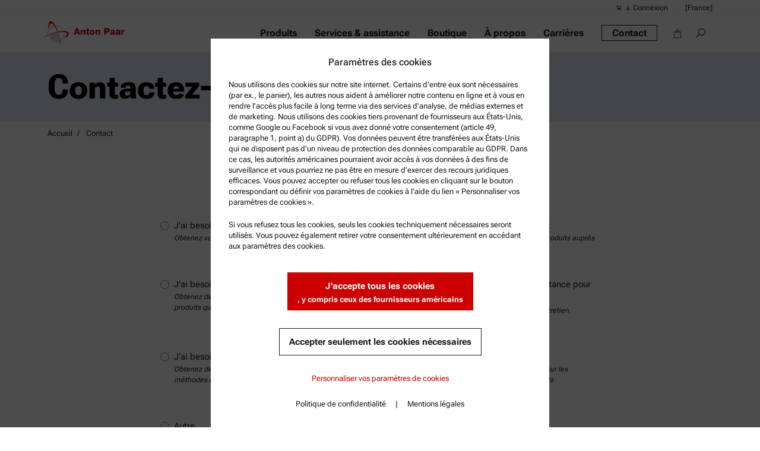

--- FILE ---
content_type: text/html; charset=utf-8
request_url: https://www.anton-paar.com/fr-fr/contact/?typereq=1&prd=34795
body_size: 17365
content:
<!DOCTYPE html>
<html lang="fr">
<head><meta http-equiv="X-UA-Compatible" content="IE=edge,chrome=1" />

<meta charset="utf-8">
<!-- 
	This website is powered by TYPO3 - inspiring people to share!
	TYPO3 is a free open source Content Management Framework initially created by Kasper Skaarhoj and licensed under GNU/GPL.
	TYPO3 is copyright 1998-2026 of Kasper Skaarhoj. Extensions are copyright of their respective owners.
	Information and contribution at https://typo3.org/
-->

<base href="https://www.anton-paar.com/">

<title>Contact  | Anton Paar</title>
<meta name="generator" content="TYPO3 CMS">
<meta name="description" content="Utilisez notre formulaire de contact pour obtenir un devis sur un instrument ou pour une demande de renseignements généraux.">
<meta name="robots" content="index,follow">
<meta name="viewport" content="width=device-width, initial-scale=1, user-scalable=no">
<meta property="og:title" content="Contact  | Anton Paar">
<meta property="og:type" content="website">
<meta property="og:site_name" content="Anton Paar">
<meta property="og:description" content="Utilisez notre formulaire de contact pour obtenir un devis sur un instrument ou pour une demande de renseignements généraux.">
<meta property="og:image" content="https://www.anton-paar.com/_assets/bc154c530f385333ac7ca11952531f8b/Images/anton-paar-logo.jpg">
<meta property="og:url" content="https://www.anton-paar.com/fr-fr/contact/">
<meta name="twitter:title" content="Contact  | Anton Paar">
<meta name="twitter:description" content="Utilisez notre formulaire de contact pour obtenir un devis sur un instrument ou pour une demande de renseignements généraux.">
<meta name="twitter:site" content="@AntonPaar">
<meta name="twitter:card" content="summary_large_image">
<meta name="twitter:image:src" content="https://www.anton-paar.com/_assets/bc154c530f385333ac7ca11952531f8b/Images/anton-paar-logo.jpg">
<meta name="theme-color" content="#cc0000">

<link rel="stylesheet" href="https://www.anton-paar.com/typo3temp/assets/css/7015c8c4ac5ff815b57530b221005fc6.css?1718264821" media="all">
<link rel="stylesheet" href="https://www.anton-paar.com/_assets/bc154c530f385333ac7ca11952531f8b/Css/main.css?1768914623" media="all">
<link href="/_assets/660e5830b1a47933c201537798bced3a/Css/externalcontacts-request.css?1768914623" rel="stylesheet" >


<script type="text/javascript" src="/typo3conf/userCookie_apprivacyconfig.js"></script>
<script type="text/javascript" src="/_assets/5304fb6f575b2be9f7c7eee4470b1fdd/V-5/JavaScript/user-cookie-check.js"></script>
<script>var apReferrerCookieLifeTime = '604800';var snapengageSettingWidget = 'af7778a5-9a7e-449b-9e6d-2f1827d5644c'; if(!window.hasOwnProperty("shop")) window.shop = {};if(!window.shop.hasOwnProperty("extern")) window.shop.extern = {};window.shop.extern.storeView = "fr-fr";window.shop.extern.storeViewId="103";window.shop.extern.magentoView="1";window.shop.extern.overrides={};window.shop.translation = {emptyCart:"Le panier est vide",subtotal:"Sous-total du panier",total:"Total du panier",quantity:"Quantité",viewEditCart:"Afficher et modifier le panier",checkout:"Valider la commande",itemsInCart:"Articles dans le panier",details:"Détails du produit",discount:"Réduction",vat:"TVA",sku:"Référence"};window.showMiniCart = 1;;window.apLocale="fr_FR.UTF8";window.loginStatus=0;window.magentoUpdateReady=true;</script><script>window.userStatus =  {status:"USER",pid:"40",loggedIn:"no",language:"fr",country:"fr"};window.dataLayer = window.dataLayer || []; window.dataLayer.push(window.userStatus); window.trLayer = window.trLayer || [];
;function tr(){trLayer.push(arguments);}window.dataLayer = window.dataLayer || [];

;function gtag() {dataLayer.push(arguments);}


/*gtag('consent', 'default', {
  'ad_storage': 'denied',
  'ad_user_data': 'granted',
  'ad_personalization': 'denied',
  'analytics_storage': 'granted'
});*/
window.ga = function() {
    if (arguments[0] === "send" && arguments[1] === "event" && typeof arguments[4] === "string" && !arguments[0].startsWith("ec:") && arguments[3] !== "push") {

        window.tr(arguments[2], arguments[3], arguments[4]);
    }
}
gtag('js', new Date());

 // gtag('set', (window.userStatus || {}));

//window.userStatus = {};
var configSetting = {send_page_view:false};
gtag('config','G-NC8EV05NEL', configSetting); //ga

gtag('event', 'page_view', Object.assign({},
{page_path: window.location.pathname,page_title: document.title, page_location: window.location.href}
,(window.userStatus || {})));



var googleAnalytics = function () {
/* gtag('consent', 'update', {
  'ad_storage': 'granted',
  'ad_user_data': 'granted',
  'ad_personalization': 'granted',
  'analytics_storage': 'granted'
    });*/
    if (typeof gaDimension !== "undefined") {Object.assign(configSetting, gaDimension);}

    const a = document.createElement("script");
    a.async = 1;
    a.src = "https://www.googletagmanager.com/gtag/js?id=G-NC8EV05NEL"
    document.getElementsByTagName("script")[0].parentNode.append(a);

};

((typeof userCookie === 'object') && userCookie.checkServices());
</script>
<script>
 {const a = document.createElement("script");
    a.async = 1;
    a.src = "https://plausible.io/js/plausible.js"
    Object.entries(window.userStatus).forEach(([u,i])=>a.setAttribute("event-" + u.toLowerCase(),i))
    a.setAttribute("data-domain","anton-paar.com")
    document.getElementsByTagName("script")[0].parentNode.append(a);
 }
 </script><script>
    var googleTagManager = function(){
	(function (w, d, s, l, i) {
			w[l] = w[l] || [];
			w[l].push({
				'gtm.start': new Date().getTime(),
				event: 'gtm.js'
			});
			var f = d.getElementsByTagName(s)[0],
				j = d.createElement(s),
				dl = l != 'dataLayer' ? '&l=' + l : '';
			j.async = true;
			j.src =
				'//www.googletagmanager.com/gtm.js?id=' + i + dl;
				f.parentNode.insertBefore(j, f);
			})(window, document, 'script', 'dataLayer', 'GTM-MBMG');
	};
    ((typeof userCookie === 'object') && userCookie.checkServices());
</script><script>
var msAds = function() {
    (function(w,d,t,r,u){var f,n,i;w[u]=w[u]||[],f=function(){var o={ti:"134207615"};o.q=w[u],w[u]=new UET(o),w[u].push("pageLoad")},n=d.createElement(t),n.src=r,n.async=1,n.onload=n.onreadystatechange=function(){var s=this.readyState;s&&s!=="loaded"&&s!=="complete"||(f(),n.onload=n.onreadystatechange=null)},i=d.getElementsByTagName(t)[0],i.parentNode.insertBefore(n,i)})(window,document,"script","//bat.bing.com/bat.js","uetq");
}
</script><script type="text/javascript">window.currentLanguageIso2="fr";window.currentLanguageId="10";</script>
<link rel="preload" href="https://www.anton-paar.com/_assets/5304fb6f575b2be9f7c7eee4470b1fdd/V-5/Fonts/roboto-flex-v9-latin-400.woff2" as="font" crossorigin>
<link rel="preload" href="https://www.anton-paar.com/_assets/5304fb6f575b2be9f7c7eee4470b1fdd/V-5/Fonts/roboto-flex-v9-latin-700.woff2" as="font" crossorigin>
<link rel="preload" href="https://www.anton-paar.com/_assets/5304fb6f575b2be9f7c7eee4470b1fdd/V-5/Contrib/line-awesome-1-3/fonts/la-solid-900.woff2" as="font" crossorigin>
<link rel="shortcut icon" href="/favicon.ico" type="image/x-icon" />
<link rel="icon" type="image/png" href="https://www.anton-paar.com/_assets/0b7dd56b63168fc9427331198cfc12a5/V-2-0/Icons/Favicons/favicon-16x16.png" sizes="16x16" />
<link rel="icon" type="image/png" href="https://www.anton-paar.com/_assets/0b7dd56b63168fc9427331198cfc12a5/V-2-0/Icons/Favicons/favicon-32x32.png" sizes="32x32" />
<link rel="icon" type="image/png" href="https://www.anton-paar.com/_assets/0b7dd56b63168fc9427331198cfc12a5/V-2-0/Icons/Favicons/android-chrome-192x192.png" sizes="192x192" />
<link rel="icon" type="image/png" href="https://www.anton-paar.com/_assets/0b7dd56b63168fc9427331198cfc12a5/V-2-0/Icons/Favicons/android-chrome-512x512.png" sizes="512x512" />
<link rel="apple-touch-icon" sizes="180x180" href="https://www.anton-paar.com/_assets/0b7dd56b63168fc9427331198cfc12a5/V-2-0/Icons/Favicons/apple-touch-icon.png" />
<link rel="manifest" href="https://www.anton-paar.com/_assets/0b7dd56b63168fc9427331198cfc12a5/V-2-0/site.webmanifest" />
<link rel="canonical" href="https://www.anton-paar.com/fr-fr/contact/"/>

<link rel="alternate" hreflang="en" href="https://www.anton-paar.com/corp-en/contact/"/>
<link rel="alternate" hreflang="de" href="https://www.anton-paar.com/corp-de/kontakt/"/>
<link rel="alternate" hreflang="de-at" href="https://www.anton-paar.com/at-de/kontakt/"/>
<link rel="alternate" hreflang="en-us" href="https://www.anton-paar.com/us-en/contact/"/>
<link rel="alternate" hreflang="en-au" href="https://www.anton-paar.com/au-en/contact/"/>
<link rel="alternate" hreflang="en-be" href="https://www.anton-paar.com/be-en/contact/"/>
<link rel="alternate" hreflang="fr-be" href="https://www.anton-paar.com/be-fr/contact/"/>
<link rel="alternate" hreflang="pt-br" href="https://www.anton-paar.com/br-pt/contato/"/>
<link rel="alternate" hreflang="en-ca" href="https://www.anton-paar.com/ca-en/contact/"/>
<link rel="alternate" hreflang="fr-ca" href="https://www.anton-paar.com/ca-fr/contact/"/>
<link rel="alternate" hreflang="de-ch" href="https://www.anton-paar.com/ch-de/kontakt/"/>
<link rel="alternate" hreflang="fr-ch" href="https://www.anton-paar.com/ch-fr/contact/"/>
<link rel="alternate" hreflang="it-ch" href="https://www.anton-paar.com/ch-it/contact/"/>
<link rel="alternate" hreflang="zh" href="https://www.anton-paar.com/cn-cn/contact/"/>
<link rel="alternate" hreflang="zh-cn" href="https://www.anton-paar.cn/contact/"/>
<link rel="alternate" hreflang="es-co" href="https://www.anton-paar.com/co-es/contacto/"/>
<link rel="alternate" hreflang="cs-cz" href="https://www.anton-paar.com/cz-cs/kontakt/"/>
<link rel="alternate" hreflang="de-de" href="https://www.anton-paar.com/de-de/kontakt/"/>
<link rel="alternate" hreflang="en-dk" href="https://www.anton-paar.com/dk-en/contact/"/>
<link rel="alternate" hreflang="es-es" href="https://www.anton-paar.com/es-es/contacto/"/>
<link rel="alternate" hreflang="en-fi" href="https://www.anton-paar.com/fi-en/contact/"/>
<link rel="alternate" hreflang="fr-fr" href="https://www.anton-paar.com/fr-fr/contact/"/>
<link rel="alternate" hreflang="hu-hu" href="https://www.anton-paar.com/hu-hu/kapcsolat/"/>
<link rel="alternate" hreflang="en-ie" href="https://www.anton-paar.com/ie-en/contact/"/>
<link rel="alternate" hreflang="en-in" href="https://www.anton-paar.com/in-en/contact/"/>
<link rel="alternate" hreflang="it-it" href="https://www.anton-paar.com/it-it/contatto/"/>
<link rel="alternate" hreflang="ja-jp" href="https://www.anton-paar.com/jp-jp/contact/"/>
<link rel="alternate" hreflang="en-kr" href="https://www.anton-paar.com/kr-en/contact/"/>
<link rel="alternate" hreflang="ko-kr" href="https://www.anton-paar.com/kr-kr/contact/"/>
<link rel="alternate" hreflang="es-mx" href="https://www.anton-paar.com/mx-es/contacto/"/>
<link rel="alternate" hreflang="en-my" href="https://www.anton-paar.com/my-en/contact/"/>
<link rel="alternate" hreflang="en-nl" href="https://www.anton-paar.com/nl-en/contact/"/>
<link rel="alternate" hreflang="en-nz" href="https://www.anton-paar.com/nz-en/contact/"/>
<link rel="alternate" hreflang="pl-pl" href="https://www.anton-paar.com/pl-pl/kontakt/"/>
<link rel="alternate" hreflang="en-se" href="https://www.anton-paar.com/se-en/contact/"/>
<link rel="alternate" hreflang="en-sg" href="https://www.anton-paar.com/sg-en/contact/"/>
<link rel="alternate" hreflang="en-si" href="https://www.anton-paar.com/si-en/contact/"/>
<link rel="alternate" hreflang="cs-sk" href="https://www.anton-paar.com/sk-cs/kontakt/"/>
<link rel="alternate" hreflang="en-th" href="https://www.anton-paar.com/th-th/contact/"/>
<link rel="alternate" hreflang="tr-tr" href="https://www.anton-paar.com/tr-tr/iletisim/"/>
<link rel="alternate" hreflang="zh-tw" href="https://www.anton-paar.com/tw-zh/contact/"/>
<link rel="alternate" hreflang="en-gb" href="https://www.anton-paar.com/uk-en/contact/"/>
<link rel="alternate" hreflang="en-za" href="https://www.anton-paar.com/za-en/contact/"/>
<link rel="alternate" hreflang="en-ph" href="https://www.anton-paar.com/ph-en/contact/"/>
<link rel="alternate" hreflang="en-hr" href="https://www.anton-paar.com/hr-en/contact/"/>
<link rel="alternate" hreflang="es-pe" href="https://www.anton-paar.com/pe-es/contacto/"/>
<link rel="alternate" hreflang="vi-vn" href="https://www.anton-paar.com/vn-vi/contact/"/>
<link rel="alternate" hreflang="en-vn" href="https://www.anton-paar.com/vn-en/contact/"/>
<link rel="alternate" hreflang="es-ar" href="https://www.anton-paar.com/ar-es/contacto/"/>
<link rel="alternate" hreflang="en-ae" href="https://www.anton-paar.com/ae-en/contact/"/>
<link rel="alternate" hreflang="es-cl" href="https://www.anton-paar.com/cl-es/contacto/"/>
<link rel="alternate" hreflang="x-default" href="https://www.anton-paar.com/corp-en/contact/"/>



</head>
<body class="page-40 template-8 ">
<div class="page-wrapper">
    

	





<header id="main-header">
    <div class="small-menu">
        
<div class="container">
       <div class="row">
            <span class="col-lg-3 additional-logo-text">
            &nbsp;
        </span>
           <ul id="small-menu-list" class="col-lg-9">
               <li>
                   

                        <span class="user-status-desktop h-active"
                              data-has-shop="1"
                              data-logged-in-website=""
                        >
                            <a href="https://www.anton-paar.com/fr-fr/compte-utilisateur/" >
                                <i class="las la-shopping-cart user-icon-shop "></i>
                                <i class="las la-download user-icon-website "></i>
                                <span class="user-account ">
                                    Compte
                                </span>
                                <span class="user-login active">
                                    Connexion
                                </span>
                            </a>
                            <div class="user-status-hover ">
                                <div class="user-links-wrapper">
                                    <i class="las la-times user-status-close"></i>
                                    <ul >
                                        <li class="link-header desktop-hide"><i class="las la-user"></i><span>Log-IN</span></li>
                                        <li><a href="https://shop.anton-paar.com" class="link-shop" data-account-url="https://www.anton-paar.com/fr-fr/compte-utilisateur/"><i class="las la-shopping-cart user-icon-shop"></i>
                                            <span class="logged-out active">Gérez vos commandes en ligne et vos paramètres d&#039;achat</span>
                                            <span class="logged-in ">Vos commandes en ligne et vos paramètres d&#039;achat</span>
                                        </a></li>
                                        <li class="separator"></li>
                                        <li><a href="https://www.anton-paar.com/fr-fr/connexion-utilisateur/" class="link-website">
                                            <i class="las la-download user-icon-website "></i>
                                            <span class="logged-out active">Obtenez un accès complet pour télécharger tous les documents</span>
                                            <span class="logged-in ">Votre accès complet à tous les documents</span>
                                        </a></li>
                                    </ul>
                                </div>
                            </div>

                        </span>


               </li>

               <li>
                   
                       
                               <span class="item trigger menu-country menu-item-icon" data-toggle="modal" data-target="#countryselector" data-override-country="[]">
                                   [France]
                               </span>
                           
                   

               </li>
           </ul>
       </div>
</div>

    </div>
    <div id="menu">

        <div class="header-container">
            <div class="">
                <a class="logo" title="Anton Paar" href="https://www.anton-paar.com/fr-fr/">
                    <svg viewBox="0 0 129 37" preserveAspectRatio="xMinYMid meet">
    <image preserveAspectRatio="xMinYMid meet" x="0" y="0" height="37" width="129" xlink:href="https://www.anton-paar.com/_assets/5304fb6f575b2be9f7c7eee4470b1fdd/V-2-3-7/Images/logo.svg" src="https://www.anton-paar.com/_assets/5304fb6f575b2be9f7c7eee4470b1fdd/V-2-3-7/Images/logo.png"></image>
</svg>
                </a>
                <div class="menu-wrapper">
                    <span class="desktop-hide user-status-mobile">
    <a href="https://www.anton-paar.com/fr-fr/compte-utilisateur/">
        <i class="la la-user "></i>
    </a>
    <div class="user-status-container"></div>
</span>


                    <input class="d-none" type="checkbox" id="mobile-menu-opener" autocomplete="false">
                    <label class="hamburger" for="mobile-menu-opener">
                        <span></span>
                        <span></span>
                        <span></span>
                    </label>

                    

    <ul class="wrap-level wrap-level-1 hide-menu">
        <li class="home-field">
            <div class="desktop-hide back-field">
                <label for="mobile-menu-opener" class="la la-times close-menu"></label>
                <span class="back">
            
                <a href="https://www.anton-paar.com/fr-fr/">
                        Accueil
                    </a>
            

        </span>
            </div>
        </li>
        
            
            <li class="level-b level-1 items-3 css-hover has-subs ">
                <div>
                    <a href="https://www.anton-paar.com/fr-fr/produits/"><span>Produits</span></a>
                    <input class="d-none mobile-menu-opener" type="checkbox" id="mobile-menu-opener-1-0"
                           autocomplete="false">
                    <label for="mobile-menu-opener-1-0">Produits</label>
                    

                        <div class="wrap-level wrap-level-2 wrap-item-3 complex">

                            <div class="desktop-hide back-field">
                                <!--                                                            <i class="la la-times close-menu"></i>-->
                                <label for="mobile-menu-opener" class="la la-times close-menu"></label>

                                <label class="back" for="mobile-menu-opener-1-0">
                                    <i class="la la-angle-left back-arrow"></i>
                                    
                        Retour
                    
                                </label>
                            </div>
                            <div class="parent-title desktop-hide">
                                <a href="https://www.anton-paar.com/fr-fr/produits/" data-sub="" data-title="Produits">
                                    Vue d&#039;ensemble sur les produits
                                </a>

                            </div>
                            
    <div class="wrap-base">
        <ul>
            
                <li class="level-b level-2">
                    <span class="headline-level-2">Portefeuille</span>
                    <ul class="wrap-level-3">
                        
                            <li class="level-3 ">
                                <a href="https://www.anton-paar.com/fr-fr/produits/">Produits et solutions</a>
                            </li>
                        
                            <li class="level-3 ">
                                <a href="https://www.anton-paar.com/fr-fr/produits/standards/">Produits par normes</a>
                            </li>
                        
                            <li class="level-3 ">
                                <a href="https://www.anton-paar.com/fr-fr/produits/industries/">Secteurs et applications</a>
                            </li>
                        

                    </ul>
                    
                </li>
            
            
                
                    <li class="level-b level-2 content-block double">
                        <div class="ce">
    

            <div id="c48670" class="frame frame-default frame-type-list frame-layout-0">
                
                    <a id="c50323"></a>
                
                
                    



                
                
                    

    
        <header class="csc-header">
            

    
            <h5 class="">
                Vu fréquemment
            </h5>
        



            



            



        </header>
    



                
                

    
        <div class="tx-products">
	
    
    <div class="product-column level-3">
        <div class="product-group"><a href="https://www.anton-paar.com/fr-fr/produits/groupe/densimetre/">
                                                Densimètres
                                        </a></div><div class="product-group"><a href="https://www.anton-paar.com/fr-fr/produits/groupe/rheometre/">
                                                Les rhéomètres
                                        </a></div><div class="product-group"><a href="https://www.anton-paar.com/fr-fr/produits/groupe/preparation-dechantillons/">
                                                Des systèmes de minéralisation micro-ondes
                                        </a></div><div class="product-group"><a href="https://www.anton-paar.com/fr-fr/produits/groupe/viscosimetre/">
                                                Les viscosimètres
                                        </a></div><div class="product-group"><a href="https://www.anton-paar.com/fr-fr/produits/groupe/capteurs-de-process/">
                                                Capteurs de process
                                        </a></div><div class="product-group"><a href="https://www.anton-paar.com/fr-fr/produits/groupe/analyseurs-de-taille-de-particules/">
                                                Analyseurs de taille de particules
                                        </a></div><div class="product-group"><a href="https://www.anton-paar.com/fr-fr/produits/groupe/appareils-de-mesure-du-co2-de-loxygene-et-du-tpo/">
                                                Appareils de mesure du CO₂, de l’oxygène et du TPO
                                        </a></div><div class="product-group"><a href="https://www.anton-paar.com/fr-fr/produits/groupe/alcool-metre/">
                                                Alcool mètre
                                        </a></div><div class="product-group"><a href="https://www.anton-paar.com/fr-fr/produits/groupe/instruments-ftir/">
                                                Instruments FTIR
                                        </a></div><div class="product-group"><a href="https://www.anton-paar.com/fr-fr/produits/groupe/analyse-de-boissons-en-ligne/">
                                                Analyseurs de boissons inline
                                        </a></div><div class="product-group"><a href="https://www.anton-paar.com/fr-fr/produits/groupe/testeurs-de-point-eclair/">
                                                Point éclair
                                        </a></div><div class="product-group"><a href="https://www.anton-paar.com/fr-fr/produits/groupe/saxs/">
                                                Instrumentation SAXS
                                        </a></div><div class="product-group"><a href="https://www.anton-paar.com/fr-fr/produits/groupe/appareil-dindentation-instrumentee/">
                                                Indenteurs instrumentés
                                        </a></div><div class="product-group"><a href="https://www.anton-paar.com/fr-fr/produits/groupe/refractometre/">
                                                Réfractomètres
                                        </a></div><div class="product-group"><a href="https://www.anton-paar.com/fr-fr/produits/groupe/spectrometres-raman/">
                                                Spectromètres Raman
                                        </a></div><div class="product-group"><a href="https://www.anton-paar.com/fr-fr/produits/groupe/xrd/">
                                                Instrumentation XRD
                                        </a></div><div class="product-group"><a href="https://www.anton-paar.com/fr-fr/produits/groupe/extrudeuses/">
                                                Extrudeuses
                                        </a></div><div class="product-group"><a href="https://www.anton-paar.com/fr-fr/produits/groupe/analyse-thermique/">
                                                Analyseurs thermiques
                                        </a></div>
     </div>
    
    

</div>
    


                
                    



                
                
                    



                
            </div>

        

</div>
                    </li>
                
            
        </ul>
    </div>


                        </div>
                    
                </div>
            </li>

        
            
            <li class="level-b level-1 items-4 css-hover has-subs ">
                <div>
                    <a href="https://www.anton-paar.com/fr-fr/services-assistance/"><span>Services &amp; assistance</span></a>
                    <input class="d-none mobile-menu-opener" type="checkbox" id="mobile-menu-opener-1-1"
                           autocomplete="false">
                    <label for="mobile-menu-opener-1-1">Services &amp; assistance</label>
                    

                        <div class="wrap-level wrap-level-2 wrap-item-4 complex">

                            <div class="desktop-hide back-field">
                                <!--                                                            <i class="la la-times close-menu"></i>-->
                                <label for="mobile-menu-opener" class="la la-times close-menu"></label>

                                <label class="back" for="mobile-menu-opener-1-1">
                                    <i class="la la-angle-left back-arrow"></i>
                                    
                        Retour
                    
                                </label>
                            </div>
                            <div class="parent-title desktop-hide">
                                <a href="https://www.anton-paar.com/fr-fr/services-assistance/" data-sub="" data-title="Services &amp; assistance">
                                    Vue d’ensemble des Services &amp; assistance
                                </a>

                            </div>
                            
    <div class="wrap-base">
        <ul>
            
                <li class="level-b level-2">
                    <span class="headline-level-2">Réparations</span>
                    <ul class="wrap-level-3">
                        
                            <li class="level-3 ">
                                <a href="https://www.anton-paar.com/fr-fr/services-assistance/service-de-qualification-dinstrument-pharmaceutique/">Qualification pharmaceutique</a>
                            </li>
                        
                            <li class="level-3 ">
                                <a href="https://www.anton-paar.com/fr-fr/services-assistance/etalonnage-conformes-iso-17025/">Étalonnage ISO 17025</a>
                            </li>
                        
                            <li class="level-3 ">
                                <a href="https://www.anton-paar.com/fr-fr/integrite-des-donnees-et-conformite/">Intégrité &amp; conformité données</a>
                            </li>
                        
                            <li class="level-3 ">
                                <a href="https://www.anton-paar.com/fr-fr/services-assistance/documents/">Document Finder</a>
                            </li>
                        

                    </ul>
                    
                </li>
            
                <li class="level-b level-2">
                    <span class="headline-level-2">Support produit</span>
                    <ul class="wrap-level-3">
                        
                            <li class="level-3 ">
                                <a href="https://www.anton-paar.com/fr-fr/services-assistance/anton-paar-certified-service/">Anton Paar Certified Service</a>
                            </li>
                        
                            <li class="level-3 ">
                                <a href="https://www.anton-paar.com/fr-fr/declarationdesecurite/">Déclaration de sécurité</a>
                            </li>
                        
                            <li class="level-3 ">
                                <a href="https://www.anton-paar.com/fr-fr/services-assistance/centres-techniques-danton-paar/">Centres techniques d&#039;Anton Paar</a>
                            </li>
                        

                    </ul>
                    
                </li>
            
                <li class="level-b level-2">
                    <span class="headline-level-2">Ressources éducatives</span>
                    <ul class="wrap-level-3">
                        
                            <li class="level-3 ">
                                <a href="https://wiki.anton-paar.com/fr-fr/">Wiki Anton Paar</a>
                            </li>
                        
                            <li class="level-3 ">
                                <a href="https://www.anton-paar.com/fr-fr/services-assistance/expositions-et-evenements/">Expositions et événements</a>
                            </li>
                        
                            <li class="level-3 ">
                                <a href="https://www.anton-paar.com/fr-fr/services-assistance/seminaires/">Séminaires</a>
                            </li>
                        
                            <li class="level-3 ">
                                <a href="https://www.anton-paar.com/fr-fr/services-assistance/seminaires-en-ligne/">Séminaires en ligne</a>
                            </li>
                        

                    </ul>
                    
                </li>
            
                <li class="level-b level-2">
                    <span class="headline-level-2">Recommandé</span>
                    <ul class="wrap-level-3">
                        
                            <li class="level-3 ">
                                <a href="https://www.anton-paar.com/fr-fr/solutions-danalyse-avancees-des-lubrifiants/">Solutions d&#039;analyse avancées des lubrifiants</a>
                            </li>
                        
                            <li class="level-3 ">
                                <a href="https://www.anton-paar.com/fr-fr/transformation-des-polymeres/">Optimisation de la transformation des polymères</a>
                            </li>
                        
                            <li class="level-3 ">
                                <a href="https://www.anton-paar.com/fr-fr/analyse-alimentaire-animale-et-instrumentation-associee/">Analyse alimentaire &amp; animale et instrumentation associée</a>
                            </li>
                        
                            <li class="level-3 ">
                                <a href="https://www.anton-paar.com/fr-fr/production-de-piles-lithium-ion/">Production de piles lithium-ion</a>
                            </li>
                        

                    </ul>
                    
                </li>
            
            
        </ul>
    </div>


                        </div>
                    
                </div>
            </li>

        
            
            <li class="level-b level-1 items-0 css-hover no-subs ">
                <div>
                    <a href="https://shop.anton-paar.com"><span>Boutique</span></a>
                    <input class="d-none mobile-menu-opener" type="checkbox" id="mobile-menu-opener-1-2"
                           autocomplete="false">
                    <label for="mobile-menu-opener-1-2">Boutique</label>
                    
                </div>
            </li>

        
            
            <li class="level-b level-1 items-0 css-hover has-subs no-wrap ">
                <div>
                    <a href="https://www.anton-paar.com/fr-fr/a-propos/information-sur-lentreprise/"><span>À propos</span></a>
                    <input class="d-none mobile-menu-opener" type="checkbox" id="mobile-menu-opener-1-3"
                           autocomplete="false">
                    <label for="mobile-menu-opener-1-3">À propos</label>
                    

                        <div class="wrap-level wrap-level-2 wrap-item-0 simple">

                            <div class="desktop-hide back-field">
                                <!--                                                            <i class="la la-times close-menu"></i>-->
                                <label for="mobile-menu-opener" class="la la-times close-menu"></label>

                                <label class="back" for="mobile-menu-opener-1-3">
                                    <i class="la la-angle-left back-arrow"></i>
                                    
                        Retour
                    
                                </label>
                            </div>
                            <div class="parent-title desktop-hide">
                                <a href="https://www.anton-paar.com/fr-fr/a-propos/information-sur-lentreprise/" data-sub="" data-title="À propos">
                                    Vue d’ensemble : Qui sommes-nous ?
                                </a>

                            </div>
                            
    <div class="wrap-base">

        <ul>
            
                <li class="level-b level-2 ">
                    <a href="https://www.anton-paar.com/fr-fr/a-propos/information-sur-lentreprise/">Société</a>
                </li>
            
                <li class="level-b level-2 ">
                    <a href="https://www.anton-paar.com/fr-fr/a-propos/responsabilite/">Poste</a>
                </li>
            
                <li class="level-b level-2 ">
                    <a href="https://www.anton-paar.com/fr-fr/a-propos/histoire-de-lentreprise/">Historique</a>
                </li>
            
                <li class="level-b level-2 ">
                    <a href="https://www.anton-paar.com/fr-fr/a-propos/comment-nous-travaillons/">Comment nous travaillons</a>
                </li>
            
                <li class="level-b level-2 ">
                    <a href="https://www.anton-paar.com/fr-fr/a-propos/actualites/actualites/">Actualités</a>
                </li>
            
                <li class="level-b level-2 ">
                    <a href="https://www.anton-paar.com/fr-fr/a-propos/accelerator-program/">Accelerator Program</a>
                </li>
            
                <li class="level-b level-2 ">
                    <a href="https://www.anton-paar.com/fr-fr/a-propos/materiel-de-presse/">Relations presse</a>
                </li>
            
        </ul>
    </div>


                        </div>
                    
                </div>
            </li>

        
            
            <li class="level-b level-1 items-0 css-hover has-subs no-wrap ">
                <div>
                    <a href="https://www.anton-paar.com/fr-fr/carrieres/"><span>Carrières</span></a>
                    <input class="d-none mobile-menu-opener" type="checkbox" id="mobile-menu-opener-1-4"
                           autocomplete="false">
                    <label for="mobile-menu-opener-1-4">Carrières</label>
                    

                        <div class="wrap-level wrap-level-2 wrap-item-0 simple">

                            <div class="desktop-hide back-field">
                                <!--                                                            <i class="la la-times close-menu"></i>-->
                                <label for="mobile-menu-opener" class="la la-times close-menu"></label>

                                <label class="back" for="mobile-menu-opener-1-4">
                                    <i class="la la-angle-left back-arrow"></i>
                                    
                        Retour
                    
                                </label>
                            </div>
                            <div class="parent-title desktop-hide">
                                <a href="https://www.anton-paar.com/fr-fr/carrieres/" data-sub="" data-title="Carrières">
                                    Vue d’ensemble des postes et carrières
                                </a>

                            </div>
                            
    <div class="wrap-base">

        <ul>
            
                <li class="level-b level-2 ">
                    <a href="https://www.anton-paar.com/fr-fr/carrieres/postes-a-pourvoir/">Postes à pourvoir</a>
                </li>
            
                <li class="level-b level-2 ">
                    <a href="https://www.anton-paar.com/fr-fr/carrieres/pour-les-etudiants/">Pour les étudiants</a>
                </li>
            
        </ul>
    </div>


                        </div>
                    
                </div>
            </li>

        
            
            <li class="level-b level-1 items-0 css-hover no-subs cta">
                <div>
                    <a href="https://www.anton-paar.com/fr-fr/contact/"><span>Contact</span></a>
                    <input class="d-none mobile-menu-opener" type="checkbox" id="mobile-menu-opener-1-5"
                           autocomplete="false">
                    <label for="mobile-menu-opener-1-5">Contact</label>
                    
                </div>
            </li>

        
        








    
    
    
        
        
        


        <li class="mobile-country desktop-hide level-1">
            
                <ul class="mobile-info">
                    
                        <li class="mob-chat hidden">
                            <a href="#"><i class="las la-comments"></i>
                                
                   Chat
                
                                </a>
                        </li>
                    
                    
                        


                        <li class="mobile-phonenumber"><a
                                href="tel:+33169181188"
                                onclick="ga(&#039;send&#039;, &#039;event&#039;, &#039;PhoneNumber&#039;, &#039;Navigation-Click&#039;, &#039;FrFr - Anton Paar France S.A.S.&#039;); "
                                aria-label="Téléphone"><i
                                class="las la-mobile"></i><span>+33 (1) 69181188</span></a></li>
                    

                    
                        
                        <li class="mobile-e-mail">
                            <a href="mailto:info.fr@anton-paar.com"
                               onclick="ga(&#039;send&#039;, &#039;event&#039;, &#039;Email&#039;, &#039;Navigation-Click&#039;, &#039;FrFr - Anton Paar France S.A.S.&#039;); "
                               aria-label="E-mail"><i
                               class="las la-envelope"></i><span>info.fr@anton-paar.com</span></a></li>
                    

                </ul>
            
            <div>
                <label  data-toggle="modal" data-target="#countryselector">
                   <span>
                       <span class="mobile-country-flag-wrap">
                           
                                   <img class="mobile-country-flag img-responsive" alt="" height="15px"
                                        src="https://www.anton-paar.com/_assets/0b7dd56b63168fc9427331198cfc12a5/V-2-0/Icons/Flags/SVG/FR.svg"
                                   />
                               
                       </span>
                       
                   Autres pays
                
                   </span>
                </label>
            </div>
        </li>
    


        <li class="menu-expander-level-1 desktop-hide"></li>
    </ul>

                    <div class="header-side-elements">
                        <div class="cart-scroll-menu active" ><a href="https://shop.anton-paar.com/checkout/cart/"><span>0</span></a></div>
                        
                            
    <input type="checkbox" autocomplete="off" id="search-header" class="d-none" aria-label="
                        Rechercher Anton-Paar.com
                    "/>

    <div class="search-box-wrapper" data-link="https://www.anton-paar.com/fr-fr/?tx_solr%5Baction%5D=suggest&amp;tx_solr%5Bcontroller%5D=Suggest&amp;tx_solr%5BqueryString%5D=__sq__&amp;type=1643358026">
        <form method="GET" action="https://www.anton-paar.com/fr-fr/recherche/">
            <div class="search-box">
                <label for="search-header" class="search-header las la-search icon"></label>
                <div class="search-bar">
                    <button class="las la-search icon"></button>

                    <input type="text" name="q" class="search-field ap-search-field ui-autocomplete-input"
                           placeholder="Rechercher Anton-Paar.com" autocomplete="off">
                    <label for="search-header" class="las la-times icon" title="
                        Rechercher Anton-Paar.com
                    "></label>

                    <div class="search-suggest">
                        <div class="result-box result-50 result-border"><span
                                class="headline">
                        Recherches suggérées
                    </span>
                        </div>
                        <div class="result-50"><span class="headline">
                        Liens rapides
                    </span>
                            <ul><li><a href="https://www.anton-paar.com/fr-fr/produits/details/dma-35/">Densimètre portable : DMA 35</a></li><li><a href="https://www.anton-paar.com/fr-fr/produits/groupe/rheometre/">Les rhéomètres</a></li><li><a href="https://www.anton-paar.com/fr-fr/produits/groupe/densimetre/">Densimètres</a></li><li><a href="https://www.anton-paar.com/fr-fr/produits/details/hydrometre-a-biere-easydens/">Densimètre intelligent : EasyDens</a></li><li><a href="https://www.anton-paar.com/fr-fr/produits/groupe/alcool-metre/">Alcool mètre</a></li></ul>
                        </div>
                    </div>
                </div>

            </div>
        </form>
    </div>

                        

                    </div>

                </div>
            </div>
        </div>
    </div>


</header>


















	<div class="container">
		<div class="row">
			<div class="col">
				<div class="content-main-inner"><!-- TYPO3SEARCH_begin --><div class="ce">
    

            <div id="c145" class="frame frame-default frame-type-list frame-layout-0">
                
                    <a id="c558"></a>
                
                
                    



                
                
                    

    



                
                

    
        <div class="tx-externalcontacts">
	
    
    <div class="fullwidth-background fullwidth-background--show-action">
        <div class="container">
            <div class="row">
                <div class="col-lg-12">
                    <h1>Contactez-nous</h1>
                </div>
            </div>
        </div>
    </div>
    



    
    <ol class="breadcrumb" itemscope="" itemtype="https://schema.org/BreadcrumbList">
        
            <li itemprop="itemListElement" itemscope="" itemtype="https://schema.org/ListItem">
                
                        <a href="https://www.anton-paar.com/fr-fr/" itemprop="item" typeof="WebPage">
                            <span itemprop="name">Accueil</span>
                        </a>
                        <meta itemprop="position" content="1">
                    
            </li>
        
            <li itemprop="itemListElement" itemscope="" itemtype="https://schema.org/ListItem">
                
                        <a href="https://www.anton-paar.com/fr-fr/contact/" itemprop="item" typeof="WebPage">
                            <span itemprop="name">Contact</span>
                        </a>
                        <meta itemprop="position" content="2">
                    
            </li>
        
    </ol>





    <div class="additionalContent">
        
    </div>
    


<script type="text/javascript">
    window.apContact = {};
    window.apContact.productGroupsUri = "https://www.anton-paar.com/fr-fr/contact/ajaxProductGroups/?type=1452982642";
    window.apContact.applicationGroupsUri = "https://www.anton-paar.com/fr-fr/contact/ajaxApplicationGroups/?type=1452982642";
    window.apContact.rawTitleUri = "https://www.anton-paar.com/fr-fr/contact/ajaxRawTitle/?type=1452982642";
    window.apContact.contactMapsUri = "https://www.anton-paar.com/fr-fr/contact/ajaxContacts/?type=1452982642";
    window.apContact.contactLinkUri = "https://www.anton-paar.com/fr-fr/contact/ajaxContactLink/?type=1452982642";
    window.apContact.countryZonesUri = "https://www.anton-paar.com/fr-fr/contact/ajaxCountryZones/?type=1452982642";
    window.apContact.selectedCountry = "72";
    window.apContact.enumWithProductGroup = "2,3,5";
    
        window.apContact.validateRequest = true;
    
    

    
    
    
    
    
    

    window.apContact.selectedRequestType = 8;
    window.apContact.selectedRequestTypeEnum = 8;
    
    
    
    

    
    
    
    
</script>
    <div class="row">
        <div class="select-form-wrapper col-lg-8 offset-lg-2">
            <h2>Quel type d&#039;information recherchez-vous ?</h2>
            <form enctype="multipart/form-data" method="post" class="form" id="contact-form" action="https://www.anton-paar.com/fr-fr/contact/select/">
<div>
<input type="hidden" name="tx_externalcontacts_request[__referrer][@extension]" value="Externalcontacts" />
<input type="hidden" name="tx_externalcontacts_request[__referrer][@controller]" value="Request" />
<input type="hidden" name="tx_externalcontacts_request[__referrer][@action]" value="show" />
<input type="hidden" name="tx_externalcontacts_request[__referrer][arguments]" value="YTowOnt9aae28fa80fad2b9bff37d5baee78758a5c0840d6" />
<input type="hidden" name="tx_externalcontacts_request[__referrer][@request]" value="{&quot;@extension&quot;:&quot;Externalcontacts&quot;,&quot;@controller&quot;:&quot;Request&quot;,&quot;@action&quot;:&quot;show&quot;}7c3747577182924c113581857b8216017d424c7c" />
<input type="hidden" name="tx_externalcontacts_request[__trustedProperties]" value="{&quot;newSelectRequestDto&quot;:{&quot;requestType&quot;:1,&quot;applicationGroup&quot;:1,&quot;application&quot;:1,&quot;productGroup&quot;:1,&quot;product&quot;:1,&quot;consumable&quot;:1}}fef793ad2f636da9a25bb853e079dbfa39baa4e0" />
</div>

                <div class="form-part form-part-request-type">
    <div class="row">
        
            
                <div class="col-lg-6">
                    <div class="request-type-radio">
                        <div class="form-check request-type-radio-item-wrapper">
                            <input data-request-type-select="5" data-request-type-enum-select="5" class="form-check-input request-type-radio-item" id="radio5" type="radio" name="tx_externalcontacts_request[newSelectRequestDto][requestType]" value="5" />
                            <label class="form-check-label request-type-radio-label" for="radio5">
                                J&#039;ai besoin d&#039;un devis
                                <span>Obtenez votre devis personnalisé</span>
                            </label>
                        </div>
                    </div>
                </div>
            
        
            
                <div class="col-lg-6">
                    <div class="request-type-radio">
                        <div class="form-check request-type-radio-item-wrapper">
                            <input data-request-type-select="2" data-request-type-enum-select="2" class="form-check-input request-type-radio-item" id="radio2" type="radio" name="tx_externalcontacts_request[newSelectRequestDto][requestType]" value="2" />
                            <label class="form-check-label request-type-radio-label" for="radio2">
                                J&#039;ai besoin d’information sur le produit
                                <span>Obtenez des informations détaillées sur les produits auprès d&#039;un spécialiste</span>
                            </label>
                        </div>
                    </div>
                </div>
            
        
            
                <div class="col-lg-6">
                    <div class="request-type-radio">
                        <div class="form-check request-type-radio-item-wrapper">
                            <input data-request-type-select="4" data-request-type-enum-select="4" class="form-check-input request-type-radio-item" id="radio4" type="radio" name="tx_externalcontacts_request[newSelectRequestDto][requestType]" value="4" />
                            <label class="form-check-label request-type-radio-label" for="radio4">
                                J&#039;ai besoin d&#039;informations sur la solution
                                <span>Obtenez de l&#039;aide pour explorer les solutions et identifier les produits qui vous conviennent</span>
                            </label>
                        </div>
                    </div>
                </div>
            
        
            
                <div class="col-lg-6">
                    <div class="request-type-radio">
                        <div class="form-check request-type-radio-item-wrapper">
                            <input data-request-type-select="3" data-request-type-enum-select="3" class="form-check-input request-type-radio-item" id="radio3" type="radio" name="tx_externalcontacts_request[newSelectRequestDto][requestType]" value="3" />
                            <label class="form-check-label request-type-radio-label" for="radio3">
                                J&#039;ai besoin d&#039;un service ou d&#039;une assistance pour un produit
                                <span>Obtenez de l&#039;aide pour la documentation, l&#039;entretien, l&#039;étalonnage ou le dépannage</span>
                            </label>
                        </div>
                    </div>
                </div>
            
        
            
                <div class="col-lg-6">
                    <div class="request-type-radio">
                        <div class="form-check request-type-radio-item-wrapper">
                            <input data-request-type-select="6" data-request-type-enum-select="6" class="form-check-input request-type-radio-item" id="radio6" type="radio" name="tx_externalcontacts_request[newSelectRequestDto][requestType]" value="6" />
                            <label class="form-check-label request-type-radio-label" for="radio6">
                                J&#039;ai besoin d&#039;aide concernant les achats en ligne
                                <span>Obtenez des informations sur votre commande, sur les méthodes de paiement ou sur d&#039;autres sujets similaires</span>
                            </label>
                        </div>
                    </div>
                </div>
            
        
            
                <div class="col-lg-6">
                    <div class="request-type-radio">
                        <div class="form-check request-type-radio-item-wrapper">
                            <input data-request-type-select="8" data-request-type-enum-select="8" class="form-check-input request-type-radio-item" id="radio8" type="radio" name="tx_externalcontacts_request[newSelectRequestDto][requestType]" value="8" checked="checked" />
                            <label class="form-check-label request-type-radio-label" for="radio8">
                                Comment pouvons-nous vous aider ?
                                <span>Obtenez de l’assistance ou des informations sur les accessoires, consommables ou autres produits complémentaires.</span>
                            </label>
                        </div>
                    </div>
                </div>
            
        
            
                <div class="col-lg-6">
                    <div class="request-type-radio">
                        <div class="form-check request-type-radio-item-wrapper">
                            <input data-request-type-select="1" data-request-type-enum-select="1" class="form-check-input request-type-radio-item" id="radio1" type="radio" name="tx_externalcontacts_request[newSelectRequestDto][requestType]" value="1" />
                            <label class="form-check-label request-type-radio-label" for="radio1">
                                Autre
                                <span>Obtenez de l&#039;aide pour toute demande générale</span>
                            </label>
                        </div>
                    </div>
                </div>
            
        
    </div>
</div>
                <hr>
                


<div class="form-part form-part-application-group form-part--hidden" data-request-type='4'>
    <div class="row">
    <div class="form-horizontal form-application-group-selector col-lg-6 col-md-12" data-ajax-selector="https://www.anton-paar.com/fr-fr/contact/ajaxApplications/?type=1452982642">
        <div class="form-group row">
            <div class="col-lg-12">
                <div class="form-element-wrap">
                    <label class="control-label" for="application-group-selector__application-group">
                            Industrie<span class="optional">*</span>
                    </label>
                    <div class="form-element form-element-select">
                        <select required="required" data-parsley-trigger="change" data-parsley-msg="application-group" data-parsley-errors-messages-disabled="false" data-parsley-group="validate-on-load" data-parsley-min="1" class="form-select" id="application-group-selector__application-group" disabled="true" name="tx_externalcontacts_request[newSelectRequestDto][applicationGroup]"><option value="">Sélectionnez</option>
</select>
                        <div class="form-feedback">
                            <div id="errorMsg-application-group" class="form-feedback__error form-feedback__error--icon ">Veuillez sélectionner un secteur d'activité</div>
                            <div id="successMsg-application-group" class="form-feedback__success form-feedback__success--icon"></div>
                        </div>
                    </div>
                </div>
            </div>
        </div>
    </div>     

    <div class="form-horizontal form-application-selector col-lg-6 col-md-12">
        <div class="form-group row">
            <div class="col-lg-12">
                <div class="form-element-wrap">
                    <label class="control-label" for="application-selector__application">
                            Application
                    </label>
                    <div class="form-element form-element-select">
                        <select class="form-select" id="application-selector__application" name="tx_externalcontacts_request[newSelectRequestDto][application]"><option value="">Sélectionnez</option>
</select>
                        <div class="form-feedback">
                            <div id="successMsg-application" class="form-feedback__success form-feedback__success--icon"></div>
                        </div>
                    </div>
                </div>
            </div>
        </div>
    </div>
    </div>    
</div>

                


<div class="form-part form-part-product-group form-part--hidden" data-request-type='2 3 5'>
    <div class="row">
        <div class="form-horizontal form-product-group-selector col-lg-6 col-md-12" data-ajax-selector="https://www.anton-paar.com/fr-fr/contact/ajaxProducts/?type=1452982642">
            <div class="form-group row">
                <div class="col-lg-12">
                    <div class="form-element-wrap">
                        <label class="control-label" for="product-group-selector__product-group">
                                Groupe de produits<span class="requireds">*</span>
                        </label>
                        <div class="form-element form-element-select">
                            <select required="required" data-parsley-trigger="change" data-parsley-msg="product-group" data-parsley-errors-messages-disabled="false" data-parsley-group="validate-on-load" data-parsley-min="1" class="form-select" id="product-group-selector__product-group" disabled="true" name="tx_externalcontacts_request[newSelectRequestDto][productGroup]"><option value="">Sélectionnez</option>
<option value="9">Alcool mètre</option>
<option value="197">Analyseur de sucre</option>
<option value="2365">Analyseurs d&#039;humidité</option>
<option value="144">Analyseurs de boissons inline</option>
<option value="2201">Analyseurs de masse volumique semi-solide et solide</option>
<option value="1845">Analyseurs de taille de particules</option>
<option value="2199">Analyseurs d’adsorption</option>
<option value="221">Analyseurs mécaniques dynamiques</option>
<option value="1928">Analyseurs thermiques</option>
<option value="1714">Appareil de mesure de l&#039;épaisseur des revêtements</option>
<option value="162">Appareils de mesure du CO₂, de l’oxygène et du TPO</option>
<option value="1807">Automatisation et robotique</option>
<option value="2127">Capteurs de process</option>
<option value="111">Charge de surface et Potentiel zêta</option>
<option value="277">Consistance</option>
<option value="140">Contrôleurs de processus et logiciels d&#039;analyse</option>
<option value="2">Densimètres</option>
<option value="87">Des systèmes de minéralisation micro-ondes</option>
<option value="1856">Distillation</option>
<option value="2366">Débitmètres</option>
<option value="2362">Extrudeuses</option>
<option value="1713">Indenteurs instrumentés</option>
<option value="107">Instrumentation SAXS</option>
<option value="233">Instrumentation XRD</option>
<option value="2269">Instruments FTIR</option>
<option value="23">Les rhéomètres</option>
<option value="16">Les viscosimètres</option>
<option value="2328">Logiciel de laboratoire</option>
<option value="2345">Machine d&#039;essai universelle</option>
<option value="2363">Moulins de laboratoire</option>
<option value="2171">Passeur d&#039;échantillons</option>
<option value="1855">Point éclair</option>
<option value="35">Polarimètre</option>
<option value="2200">Poromètres et Porosimètres</option>
<option value="2364">Rhéomètres à couple</option>
<option value="287">Réfractomètres</option>
<option value="2124">Sources des rayons X/Optiques des rayons X</option>
<option value="1925">Spectromètres Raman</option>
<option value="2136">Stabilité à l&#039;oxydation et propriétés d&#039;écoulement à froid</option>
<option value="99">Synthétiseurs par micro-ondes</option>
<option value="255">Systèmes de mesure</option>
<option value="164">Systèmes de mesure des boissons alcoolisées</option>
<option value="1715">Testeurs de rayures</option>
<option value="29">Thermomètres de haute précision</option>
<option value="222">Tribomètres</option>
<option value="219">Turbidimètre</option>
</select>
                            <div class="form-feedback">
                                <div id="errorMsg-product-group" class="form-feedback__error form-feedback__error--icon ">Veuillez sélectionner un groupe de produits</div>
                                <div id="successMsg-product-group" class="form-feedback__success form-feedback__success--icon"></div>
                            </div>
                        </div>
                    </div>
                </div>
            </div>
        </div>    

        <div class="form-horizontal form-product-selector col-lg-6 col-md-12">
            <div class="form-group row">
                <div class="col-lg-12">
                    <div class="form-element-wrap">
                        <label class="control-label" for="product-selector__product" >
                                Produit
                        </label>
                        <div class="form-element form-element-select">
                            <select class="form-select" id="product-selector__product" name="tx_externalcontacts_request[newSelectRequestDto][product]"><option value="">Sélectionnez</option>
</select>
                            <div class="form-feedback">
                                <div id="successMsg-product" class="form-feedback__success form-feedback__success--icon"></div>
                            </div>
                        </div>
                    </div>
                </div>
            </div>
        </div>  
    </div>    
</div>

                


    <div class="form-part form-part-request-consumable " data-request-type="8">
        <div class="row">
            <div class="col-lg-12">
                <div class="form-element-wrap">
                    <div class="form-element">
                        <p><strong>BOUCHON ENFICHABLE FLACON 7 ML</strong></p>
                        <input type="hidden" name="tx_externalcontacts_request[newSelectRequestDto][consumable]" value="34795" />
                    </div>
                </div>
            </div>
        </div>
    </div>

                
                    <div class="row">
                        <div class="col-lg-12">
                            <input class="btn btn-primary form-submit" type="submit" value="Commencer une demande" />
                        </div>
                    </div>
                
            </form>
        </div>
    </div>
    <div class="row">
        <div class="col-lg-12">
            <div class="contact-map-wrapper">
    <div class="contact-map-button hidden">
        Afficher les coordonnées
    </div>
</div>
        </div>
    </div>

</div>
    


                
                    



                
                
                    



                
            </div>

        

</div><!-- TYPO3SEARCH_end --></div>
			</div>
		</div>
	</div>
	
<div id="main-footer-spacer"></div>

<footer id="main-footer" class="footer-advanced">
    <div class="container">
        <div class="row footer-row">
            <div class="col-md-3">
                <div class="ce">
    

            <div id="c50324" class="frame frame-default frame-type-text frame-layout-0">
                
                
                    



                
                
                    



                
                

    <ul> 	<li><strong>Recommandé</strong></li> 	<li><a href="https://wiki.anton-paar.com/fr-fr/masse-volumique-et-mesure-de-la-masse-volumique/" target="_self" class="internal-link" title="Opens internal link in current window">Masse volumique</a></li> 	<li><a href="https://wiki.anton-paar.com/fr-fr/notionsdebasesurlaviscosimetrie/" target="_self" class="internal-link" title="Opens internal link in current window">Viscosité</a></li> 	<li><a href="https://wiki.anton-paar.com/fr-fr/notions-de-base-de-la-rheologie/" target="_self" class="internal-link" title="Opens internal link in current window">Poudres</a></li> <li><a href="https://wiki.anton-paar.com/fr-fr/microwave-assisted-sample-preparation/" target="_self" class="internal-link">Digestion par micro-ondes</a></li> 	<li><a href="https://www.anton-paar.com/fr-fr/caracterisation-de-surface/" class="internal-link" title="Opens internal link in current window">Caractérisation de surface</a></li> 	<li><a href="https://www.anton-paar.com/fr-fr/caracterisation-des-particules/" class="internal-link" title="Opens internal link in current window">Caractérisation des particules</a></li> </ul>


                
                    



                
                
                    



                
            </div>

        

</div>
            </div>
            <div class="col-md-3">
                <div class="ce">
    

            <div id="c50325" class="frame frame-default frame-type-text frame-layout-0">
                
                
                    



                
                
                    



                
                

    <ul><li><strong>Information légale</strong></li><li><a href="https://www.anton-paar.com/fr-fr/conditions-et-modalites/" class="internal-link" title="Opens internal link in current window">Conditions et modalités</a></li><li><a href="https://www.anton-paar.com/fr-fr/politique-de-confidentialite/" class="internal-link" title="Opens internal link in current window">Politique de confidentialité du groupe</a></li><li><a href="https://www.anton-paar.com/fr-fr/mentions-legales/" class="internal-link" title="Opens internal link in current window">Mentions légales</a></li><li><a href="https://www.anton-paar.com/fr-fr/conditions-dutilisation/" class="internal-link" title="Opens internal link in current window">Conditions d'utilisation</a></li><li><a href="https://www.anton-paar.com/fr-fr/marques-commerciales/" class="internal-link" title="Opens internal link in current window">Marques commerciales</a></li><li><a href="https://whistle.anton-paar.com/#/?lang=en" target="_blank" class="external-link" rel="noreferrer">Système de dénonciation</a></li></ul>


                
                    



                
                
                    



                
            </div>

        

</div>  
            </div>
            <div class="col-md-3">
                <div class="ce">
    

            <div id="c50327" class="frame frame-default frame-type-text frame-layout-0">
                
                
                    



                
                
                    



                
                

    <ul> 	<li><strong>Support produit</strong></li> 	<li><a href="https://www.anton-paar.com/fr-fr/services-assistance/anton-paar-certified-service/" class="internal-link" title="Opens internal link in current window">Service Certifié Anton Paar</a></li> 	<li><a href="https://www.anton-paar.com/fr-fr/declarationdesecurite/" class="internal-link" title="Opens internal link in current window">Déclaration de sécurité</a></li> 	<li><a href="https://www.anton-paar.com/fr-fr/services-assistance/centres-techniques-danton-paar/" class="internal-link" title="Opens internal link in current window">Centres techniques d’Anton Paar</a></li> 	<li><a href="https://www.anton-paar.com/fr-fr/contact/" class="internal-link" title="Opens internal link in current window">Contactez-nous</a></li> </ul>


                
                    



                
                
                    



                
            </div>

        

</div> 
            </div>
            <div class="col-md-3">
                <div class="ce">
    

            <div id="c50328" class="frame frame-default frame-type-text frame-layout-0">
                
                
                    



                
                
                    



                
                

    <ul> 	<li><strong>Information sur l'entreprise</strong></li> 	<li><a href="https://www.anton-paar.com/fr-fr/a-propos/information-sur-lentreprise/" class="internal-link" title="Opens internal link in current window">Société</a></li> 	<li><a href="https://www.anton-paar.com/fr-fr/a-propos/histoire-de-lentreprise/" class="internal-link" title="Opens internal link in current window">Historique</a></li> 	<li><a href="https://www.anton-paar.com/fr-fr/a-propos/comment-nous-travaillons/" class="internal-link" title="Opens internal link in current window">Comment nous travaillons</a></li> 	<li><a href="https://www.anton-paar.com/fr-fr/a-propos/actualites/actualites/" class="internal-link" title="Opens internal link in current window">Actualités</a></li> 	<li><a href="https://www.anton-paar.com/fr-fr/a-propos/materiel-de-presse/" class="internal-link" title="Opens internal link in current window">Relations presse</a></li> 	<li><a href="https://www.anton-paar.com/fr-fr/devenez-un-fournisseur/" class="internal-link">Devenez un fournisseur</a></li> </ul>


                
                    



                
                
                    



                
            </div>

        

</div> 
            </div>
        </div>
   </div>

    
    
    
    <div class="container">
        <div class="row"> 
            <div class="sitemap-copyright advanced col-sm-9 ">
                
                
                &#169; 2026
                   Anton Paar GmbH
                
                
                

            </div>
            

<div class="social-media col-md-3">
            
        
            <a href="https://www.linkedin.com/company/anton-paar-france" aria-label="LinkedIn"><i class="la la-linkedin"></i></a><a href="https://youtube.com/@antonpaar?sub_confirmation=1" aria-label="YouTube"><i class="la la-youtube"></i></a>
                
        
</div>
            
        </div>
    </div>

</footer>




<div id="cookie-policy-shadow"></div>



<div id="cookie-policy-step-1" class="cookie-policy" data-current-page="40" data-disable="1089,194">
    <div class="container">
        <div class="row justify-content-md-center">
            <div class="col-md-6 col-md-offset-3 policy-box">
                <h3>
                    Paramètres des cookies
                </h3>
                <div class="main-group">
                    
                    <p>Nous utilisons des cookies sur notre site internet. Certains d'entre eux sont nécessaires (par ex., le panier), les autres nous aident à améliorer notre contenu en ligne et à vous en rendre l'accès plus facile à long terme via des services d'analyse, de médias externes et de marketing. Nous utilisons des cookies tiers provenant de fournisseurs aux États-Unis, comme Google ou Facebook si vous avez donné votre consentement (article 49, paragraphe 1, point a) du GDPR). Vos données peuvent être transférées aux États-Unis qui ne disposent pas d'un niveau de protection des données comparable au GDPR. Dans ce cas, les autorités américaines pourraient avoir accès à vos données à des fins de surveillance et vous pourriez ne pas être en mesure d'exercer des recours juridiques efficaces. Vous pouvez accepter ou refuser tous les cookies en cliquant sur le bouton correspondant ou définir vos paramètres de cookies à l'aide du lien « Personnaliser vos paramètres de cookies ».</p> <p>Si vous refusez tous les cookies, seuls les cookies techniquement nécessaires seront utilisés. Vous pouvez également retirer votre consentement ultérieurement en accédant aux paramètres des cookies.</p>
                    
                </div>
                <div class="text-center">
                    <button class="btn btn-primary accept-all">
                        J'accepte tous les cookies <span>, y compris ceux des fournisseurs américains</span>
                    </button> <br>
                    <button class="btn accept-required btn-secondary">
                    Accepter seulement les cookies nécessaires
                </button> <br>
                    <a href="#" class="cookie-individual-setting">
                    Personnaliser vos paramètres de cookies
                </a><br>
                    <div class="links">
                        <a class="site-link" href="https://www.anton-paar.com/fr-fr/politique-de-confidentialite/">Politique de confidentialité</a>|<a class="site-link" href="https://www.anton-paar.com/fr-fr/mentions-legales/">Mentions légales</a>
                    </div>
                </div>

            </div>
        </div>
    </div>
</div>

<div id="cookie-policy-step-2" class="cookie-policy">
    <div class="container">
        <div class="row justify-content-md-center">
            <div class="col-md-6 col-md-offset-3 policy-box">
                <h3>
                    <span class="cookie-message-logo">
                        <a href="https://www.anton-paar.com/fr-fr/">
                            <svg viewBox="0 0 129 37" preserveAspectRatio="xMinYMid meet">
    <image preserveAspectRatio="xMinYMid meet" x="0" y="0" height="37" width="129" xlink:href="https://www.anton-paar.com/_assets/5304fb6f575b2be9f7c7eee4470b1fdd/V-2-3-7/Images/logo.svg" src="https://www.anton-paar.com/_assets/5304fb6f575b2be9f7c7eee4470b1fdd/V-2-3-7/Images/logo.png"></image>
</svg>
                        </a>
                    </span>
                    
                    Paramètres des cookies
                
                </h3>
                <p>Vous pourrez trouver ici un aperçu de tous les cookies utilisés, obtenir des informations détaillées et décider des types de cookies à accepter.</p>
                <div class="text-center">
                    <button class="btn btn-primary accept-all">
                        J'accepte tous les cookies <span>, y compris ceux des fournisseurs américains</span>
                    </button>
                    <a href="#" class="back-link">
                        Retour
                    </a>
                </div>
                <div class="cookie-group">
                    
                        <div class="cookie-group cookie-group-1">
                            <span class="group-headline">
                    les cookies nécessaires
                (<span class="count-items-1">0</span>)</span>
                            
                            <p class="group-description">
                   Les cookies nécessaires permettent le fonctionnement de base du site internet.
                </p>
                            <a href="#" class="show-cookie-info"><i class="cookie-info-icon la la-plus-square"></i>
                    Afficher les informations sur les cookies
                </a>
                            <a href="#" class="hide-cookie-info"><i class="cookie-info-icon la la-minus-square"></i>
                    Masquer les informations sur les cookies
                </a>
                            <div class="cookie-description cookie-items-1">
                                
                            </div>
                        </div>
                    
                        <div class="cookie-group cookie-group-2">
                            <span class="group-headline">
                    le marketing
                (<span class="count-items-2">0</span>)</span>
                            <input type="checkbox" data-key="2" class="select-checkbox" name="cookiebox2" id="cookiebox2" autocomplete="off"/><label class="label-checkbox" for="cookiebox2"></label>
                            <p class="group-description">
                    Les cookies de marketing sont utilisés par des tiers ou des éditeurs pour vous proposer des publicités personnalisées sur la base d&#039;un suivi des sites internet consultés par les visiteurs.
                </p>
                            <a href="#" class="show-cookie-info"><i class="cookie-info-icon la la-plus-square"></i>
                    Afficher les informations sur les cookies
                </a>
                            <a href="#" class="hide-cookie-info"><i class="cookie-info-icon la la-minus-square"></i>
                    Masquer les informations sur les cookies
                </a>
                            <div class="cookie-description cookie-items-2">
                                
                            </div>
                        </div>
                    
                        <div class="cookie-group cookie-group-3">
                            <span class="group-headline">
                    Analyse
                (<span class="count-items-3">0</span>)</span>
                            <input type="checkbox" data-key="3" class="select-checkbox" name="cookiebox3" id="cookiebox3" autocomplete="off"/><label class="label-checkbox" for="cookiebox3"></label>
                            <p class="group-description">
                    Nous collectons et regroupons les données relatives à nos visiteurs et à leur comportement sur notre site internet. Ces informations sont utilisées pour améliorer le site internet.
                </p>
                            <a href="#" class="show-cookie-info"><i class="cookie-info-icon la la-plus-square"></i>
                    Afficher les informations sur les cookies
                </a>
                            <a href="#" class="hide-cookie-info"><i class="cookie-info-icon la la-minus-square"></i>
                    Masquer les informations sur les cookies
                </a>
                            <div class="cookie-description cookie-items-3">
                                
                            </div>
                        </div>
                    
                        <div class="cookie-group cookie-group-4">
                            <span class="group-headline">
                    les médias externes
                (<span class="count-items-4">0</span>)</span>
                            <input type="checkbox" data-key="4" class="select-checkbox" name="cookiebox4" id="cookiebox4" autocomplete="off"/><label class="label-checkbox" for="cookiebox4"></label>
                            <p class="group-description">
                    Le contenu émanant de plateformes vidéo et de médias sociaux est bloqué par défaut. Si vous acceptez les cookies provenant de médias externes, l&#039;accès à ces contenus ne sera plus soumis à l&#039;octroi d&#039;un consentement manuel.
                </p>
                            <a href="#" class="show-cookie-info"><i class="cookie-info-icon la la-plus-square"></i>
                    Afficher les informations sur les cookies
                </a>
                            <a href="#" class="hide-cookie-info"><i class="cookie-info-icon la la-minus-square"></i>
                    Masquer les informations sur les cookies
                </a>
                            <div class="cookie-description cookie-items-4">
                                
                            </div>
                        </div>
                    
                        <div class="cookie-group cookie-group-5">
                            <span class="group-headline">
                    Cookies des fournisseurs américains
                (<span class="count-items-5">0</span>)</span>
                            <input type="checkbox" data-key="5" class="select-checkbox" name="cookiebox5" id="cookiebox5" autocomplete="off"/><label class="label-checkbox" for="cookiebox5"></label>
                            <p class="group-description">
                   Après avoir été informé des risques potentiels pour mes données (y compris le transfert aux États-Unis et l&#039;accès potentiel par les autorités américaines) dans la bannière de cookies et la politique de confidentialité, j&#039;accepte les cookies des fournisseurs américains.
                </p>
                            <a href="#" class="show-cookie-info"><i class="cookie-info-icon la la-plus-square"></i>
                    Afficher les informations sur les cookies
                </a>
                            <a href="#" class="hide-cookie-info"><i class="cookie-info-icon la la-minus-square"></i>
                    Masquer les informations sur les cookies
                </a>
                            <div class="cookie-description cookie-items-5">
                                
                            </div>
                        </div>
                    
                </div> 
                
                <div class="accept-required">
                    <button class="btn accept-required accept-required-link btn-secondary">
                    Accepter seulement les cookies nécessaires
                </button>
                    <button class="btn save-and-exit btn-secondary">
                    Enregistrer les paramètres et fermer
                </button>
                </div>
                <div class="links">
                    <a class="site-link" href="https://www.anton-paar.com/fr-fr/politique-de-confidentialite/">Politique de confidentialité</a>|<a class="site-link" href="https://www.anton-paar.com/fr-fr/mentions-legales/">Mentions légales</a>
                </div>
            </div>
        </div>
    </div>
    
    <div class="cookie-item">
        <dl>
            <dt>Nom</dt><dd class="cookie-item-service"></dd>
            <dt>Fournisseur</dt><dd class="cookie-item-company"></dd>
            <dt>But</dt><dd class="cookie-item-description"></dd>
            <dt>Cookie(s)</dt><dd class="cookie-item-cookies"></dd>
        </dl>
    </div>
</div>





</div>


    <div class="modal accordion-modal-height country-selector" id="countryselector" tabindex="-1" role="dialog"
          aria-hidden="true">
        <div class="modal-dialog modal-dialog-centered modal-dialog-scrollable">
            <div class="modal-content">

                <div class="modal-body">
                    <div class="modal-header p-0">
                        <span class="h3 modal-title flex-fill">Sélectionnez votre région et votre langue</span><br/>
                        <i class="las la-times close" type="button" data-dismiss="modal" aria-label="Close">
                        </i>
                    </div>
                    <div class="accordion-container" data-type="accordion">
                        
                            <span>
                            <input type="checkbox" data-open="1" class="language-switch-base d-none toggle-slider small"
                                   name="language-switch" id="language-switch" autocomplete="off">

                                <label class="label-checkbox me-2" for="language-switch"></label>
                                <label class="label-checkbox"
                                    for="language-switch">Show all region names in English</label>
                            </span>
                        
                        
                            <div class="accordion-element" data-type="accordion-element">
                                <div class="accordion-header" data-header>
                                        <span class="h4"><b>
                                            <span class="cs-translated">Amériques</span>
                                            <span class="cs-base">Americas</span>
                                        </b>
                                            <i class="la la-angle-down icon"></i></span>
                                </div>
                                <div class="accordion-body" data-body>
                                    
                                        <div class="country">
                                            
                                                <img width="30" src="/_assets/0b7dd56b63168fc9427331198cfc12a5/V-2-0/Icons/Flags/SVG/AR.svg"  alt="" loading="lazy" />
                                            
                                            <span class="cs-translated">Argentine</span>
                                            <span class="cs-base">Argentina</span>
                                            <span class="child-separator">
                                                    
                                                        <a href="https://www.anton-paar.com/ar-es/contacto/" data-country-cookie="AR" data-country-item-cookie="Argentina" data-country-language="es">es</a>
                                                    
                                                </span>
                                        </div>
                                    
                                        <div class="country">
                                            
                                                <img width="30" src="/_assets/0b7dd56b63168fc9427331198cfc12a5/V-2-0/Icons/Flags/SVG/BR.svg"  alt="" loading="lazy" />
                                            
                                            <span class="cs-translated">Brésil</span>
                                            <span class="cs-base">Brazil</span>
                                            <span class="child-separator">
                                                    
                                                        <a href="https://www.anton-paar.com/br-pt/contato/" data-country-cookie="BR" data-country-item-cookie="Brazil" data-country-language="pt">pt</a>
                                                    
                                                </span>
                                        </div>
                                    
                                        <div class="country">
                                            
                                                <img width="30" src="/_assets/0b7dd56b63168fc9427331198cfc12a5/V-2-0/Icons/Flags/SVG/CA.svg"  alt="" loading="lazy" />
                                            
                                            <span class="cs-translated">Canada</span>
                                            <span class="cs-base">Canada</span>
                                            <span class="child-separator">
                                                    
                                                        <a href="https://www.anton-paar.com/ca-en/contact/" data-country-cookie="CA" data-country-item-cookie="Canada" data-country-language="en">en</a>
                                                    
                                                        <a href="https://www.anton-paar.com/ca-fr/contact/" data-country-cookie="CA" data-country-item-cookie="Canada" data-country-language="fr">fr</a>
                                                    
                                                </span>
                                        </div>
                                    
                                        <div class="country">
                                            
                                                <img width="30" src="/_assets/0b7dd56b63168fc9427331198cfc12a5/V-2-0/Icons/Flags/SVG/CL.svg"  alt="" loading="lazy" />
                                            
                                            <span class="cs-translated">Chili</span>
                                            <span class="cs-base">Chile</span>
                                            <span class="child-separator">
                                                    
                                                        <a href="https://www.anton-paar.com/cl-es/contacto/" data-country-cookie="CL" data-country-item-cookie="Chile" data-country-language="es">es</a>
                                                    
                                                </span>
                                        </div>
                                    
                                        <div class="country">
                                            
                                                <img width="30" src="/_assets/0b7dd56b63168fc9427331198cfc12a5/V-2-0/Icons/Flags/SVG/CO.svg"  alt="" loading="lazy" />
                                            
                                            <span class="cs-translated">Colombie</span>
                                            <span class="cs-base">Colombia</span>
                                            <span class="child-separator">
                                                    
                                                        <a href="https://www.anton-paar.com/co-es/contacto/" data-country-cookie="CO" data-country-item-cookie="Colombia" data-country-language="es">es</a>
                                                    
                                                </span>
                                        </div>
                                    
                                        <div class="country">
                                            
                                                <img width="30" src="/_assets/0b7dd56b63168fc9427331198cfc12a5/V-2-0/Icons/Flags/SVG/MX.svg"  alt="" loading="lazy" />
                                            
                                            <span class="cs-translated">Mexique</span>
                                            <span class="cs-base">Mexico</span>
                                            <span class="child-separator">
                                                    
                                                        <a href="https://www.anton-paar.com/mx-es/contacto/" data-country-cookie="MX" data-country-item-cookie="Mexico" data-country-language="es">es</a>
                                                    
                                                </span>
                                        </div>
                                    
                                        <div class="country">
                                            
                                                <img width="30" src="/_assets/0b7dd56b63168fc9427331198cfc12a5/V-2-0/Icons/Flags/SVG/PE.svg"  alt="" loading="lazy" />
                                            
                                            <span class="cs-translated">Pérou</span>
                                            <span class="cs-base">Peru</span>
                                            <span class="child-separator">
                                                    
                                                        <a href="https://www.anton-paar.com/pe-es/contacto/" data-country-cookie="PE" data-country-item-cookie="Peru" data-country-language="es">es</a>
                                                    
                                                </span>
                                        </div>
                                    
                                        <div class="country">
                                            
                                                <img width="30" src="/_assets/0b7dd56b63168fc9427331198cfc12a5/V-2-0/Icons/Flags/SVG/US.svg"  alt="" loading="lazy" />
                                            
                                            <span class="cs-translated">États-Unis</span>
                                            <span class="cs-base">United States</span>
                                            <span class="child-separator">
                                                    
                                                        <a href="https://www.anton-paar.com/us-en/contact/" data-country-cookie="US" data-country-item-cookie="United States" data-country-language="en">en</a>
                                                    
                                                </span>
                                        </div>
                                    
                                </div>
                            </div>
                        
                            <div class="accordion-element" data-type="accordion-element">
                                <div class="accordion-header" data-header>
                                        <span class="h4"><b>
                                            <span class="cs-translated">Europe</span>
                                            <span class="cs-base">Europe</span>
                                        </b>
                                            <i class="la la-angle-down icon"></i></span>
                                </div>
                                <div class="accordion-body" data-body>
                                    
                                        <div class="country">
                                            
                                                <img width="30" src="/_assets/0b7dd56b63168fc9427331198cfc12a5/V-2-0/Icons/Flags/SVG/DE.svg"  alt="" loading="lazy" />
                                            
                                            <span class="cs-translated">Allemagne</span>
                                            <span class="cs-base">Germany</span>
                                            <span class="child-separator">
                                                    
                                                        <a href="https://www.anton-paar.com/de-de/kontakt/" data-country-cookie="DE" data-country-item-cookie="Germany" data-country-language="de">de</a>
                                                    
                                                </span>
                                        </div>
                                    
                                        <div class="country">
                                            
                                                <img width="30" src="/_assets/0b7dd56b63168fc9427331198cfc12a5/V-2-0/Icons/Flags/SVG/AT.svg"  alt="" loading="lazy" />
                                            
                                            <span class="cs-translated">Autriche</span>
                                            <span class="cs-base">Austria</span>
                                            <span class="child-separator">
                                                    
                                                        <a href="https://www.anton-paar.com/at-de/kontakt/" data-country-cookie="AT" data-country-item-cookie="Austria" data-country-language="de">de</a>
                                                    
                                                </span>
                                        </div>
                                    
                                        <div class="country">
                                            
                                                <img width="30" src="/_assets/0b7dd56b63168fc9427331198cfc12a5/V-2-0/Icons/Flags/SVG/BE.svg"  alt="" loading="lazy" />
                                            
                                            <span class="cs-translated">Belgique</span>
                                            <span class="cs-base">Belgium</span>
                                            <span class="child-separator">
                                                    
                                                        <a href="https://www.anton-paar.com/be-en/contact/" data-country-cookie="BE" data-country-item-cookie="Belgium" data-country-language="en">en</a>
                                                    
                                                        <a href="https://www.anton-paar.com/be-fr/contact/" data-country-cookie="BE" data-country-item-cookie="Belgium" data-country-language="fr">fr</a>
                                                    
                                                </span>
                                        </div>
                                    
                                        <div class="country">
                                            
                                                <img width="30" src="/_assets/0b7dd56b63168fc9427331198cfc12a5/V-2-0/Icons/Flags/SVG/HR.svg"  alt="" loading="lazy" />
                                            
                                            <span class="cs-translated">Croatie</span>
                                            <span class="cs-base">Croatia</span>
                                            <span class="child-separator">
                                                    
                                                        <a href="https://www.anton-paar.com/hr-en/contact/" data-country-cookie="HR" data-country-item-cookie="Croatia" data-country-language="en">en</a>
                                                    
                                                </span>
                                        </div>
                                    
                                        <div class="country">
                                            
                                                <img width="30" src="/_assets/0b7dd56b63168fc9427331198cfc12a5/V-2-0/Icons/Flags/SVG/DK.svg"  alt="" loading="lazy" />
                                            
                                            <span class="cs-translated">Danemark</span>
                                            <span class="cs-base">Denmark</span>
                                            <span class="child-separator">
                                                    
                                                        <a href="https://www.anton-paar.com/dk-en/contact/" data-country-cookie="DK" data-country-item-cookie="Denmark" data-country-language="en">en</a>
                                                    
                                                </span>
                                        </div>
                                    
                                        <div class="country">
                                            
                                                <img width="30" src="/_assets/0b7dd56b63168fc9427331198cfc12a5/V-2-0/Icons/Flags/SVG/ES.svg"  alt="" loading="lazy" />
                                            
                                            <span class="cs-translated">Espagne</span>
                                            <span class="cs-base">Spain</span>
                                            <span class="child-separator">
                                                    
                                                        <a href="https://www.anton-paar.com/es-es/contacto/" data-country-cookie="ES" data-country-item-cookie="Spain" data-country-language="es">es</a>
                                                    
                                                </span>
                                        </div>
                                    
                                        <div class="country">
                                            
                                                <img width="30" src="/_assets/0b7dd56b63168fc9427331198cfc12a5/V-2-0/Icons/Flags/SVG/FI.svg"  alt="" loading="lazy" />
                                            
                                            <span class="cs-translated">Finlande</span>
                                            <span class="cs-base">Finland</span>
                                            <span class="child-separator">
                                                    
                                                        <a href="https://www.anton-paar.com/fi-en/contact/" data-country-cookie="FI" data-country-item-cookie="Finland" data-country-language="en">en</a>
                                                    
                                                </span>
                                        </div>
                                    
                                        <div class="country">
                                            
                                                <img width="30" src="/_assets/0b7dd56b63168fc9427331198cfc12a5/V-2-0/Icons/Flags/SVG/FR.svg"  alt="" loading="lazy" />
                                            
                                            <span class="cs-translated">France</span>
                                            <span class="cs-base">France</span>
                                            <span class="child-separator">
                                                    
                                                        <a href="https://www.anton-paar.com/fr-fr/contact/" data-country-cookie="FR" data-country-item-cookie="France" data-country-language="fr">fr</a>
                                                    
                                                </span>
                                        </div>
                                    
                                        <div class="country">
                                            
                                                <img width="30" src="/_assets/0b7dd56b63168fc9427331198cfc12a5/V-2-0/Icons/Flags/SVG/HU.svg"  alt="" loading="lazy" />
                                            
                                            <span class="cs-translated">Hongrie</span>
                                            <span class="cs-base">Hungary</span>
                                            <span class="child-separator">
                                                    
                                                        <a href="https://www.anton-paar.com/hu-hu/kapcsolat/" data-country-cookie="HU" data-country-item-cookie="Hungary" data-country-language="hu">hu</a>
                                                    
                                                </span>
                                        </div>
                                    
                                        <div class="country">
                                            
                                                <img width="30" src="/_assets/0b7dd56b63168fc9427331198cfc12a5/V-2-0/Icons/Flags/SVG/IE.svg"  alt="" loading="lazy" />
                                            
                                            <span class="cs-translated">Irlande</span>
                                            <span class="cs-base">Ireland</span>
                                            <span class="child-separator">
                                                    
                                                        <a href="https://www.anton-paar.com/ie-en/contact/" data-country-cookie="IE" data-country-item-cookie="Ireland" data-country-language="en">en</a>
                                                    
                                                </span>
                                        </div>
                                    
                                        <div class="country">
                                            
                                                <img width="30" src="/_assets/0b7dd56b63168fc9427331198cfc12a5/V-2-0/Icons/Flags/SVG/IT.svg"  alt="" loading="lazy" />
                                            
                                            <span class="cs-translated">Italie</span>
                                            <span class="cs-base">Italy</span>
                                            <span class="child-separator">
                                                    
                                                        <a href="https://www.anton-paar.com/it-it/contatto/" data-country-cookie="IT" data-country-item-cookie="Italy" data-country-language="it">it</a>
                                                    
                                                </span>
                                        </div>
                                    
                                        <div class="country">
                                            
                                                <img width="30" src="/_assets/0b7dd56b63168fc9427331198cfc12a5/V-2-0/Icons/Flags/SVG/LI.svg"  alt="" loading="lazy" />
                                            
                                            <span class="cs-translated">Liechtenstein</span>
                                            <span class="cs-base">Liechtenstein</span>
                                            <span class="child-separator">
                                                    
                                                        <a href="https://www.anton-paar.com/ch-fr/contact/" data-country-cookie="LI" data-country-item-cookie="Liechtenstein" data-country-language="fr">fr</a>
                                                    
                                                        <a href="https://www.anton-paar.com/ch-de/kontakt/" data-country-cookie="LI" data-country-item-cookie="Liechtenstein" data-country-language="de">de</a>
                                                    
                                                        <a href="https://www.anton-paar.com/ch-it/contact/" data-country-cookie="LI" data-country-item-cookie="Liechtenstein" data-country-language="it">it</a>
                                                    
                                                </span>
                                        </div>
                                    
                                        <div class="country">
                                            
                                                <img width="30" src="/_assets/0b7dd56b63168fc9427331198cfc12a5/V-2-0/Icons/Flags/SVG/LU.svg"  alt="" loading="lazy" />
                                            
                                            <span class="cs-translated">Luxembourg</span>
                                            <span class="cs-base">Luxembourg</span>
                                            <span class="child-separator">
                                                    
                                                        <a href="https://www.anton-paar.com/be-en/contact/" data-country-cookie="LU" data-country-item-cookie="Luxembourg" data-country-language="en">en</a>
                                                    
                                                        <a href="https://www.anton-paar.com/be-fr/contact/" data-country-cookie="LU" data-country-item-cookie="Luxembourg" data-country-language="fr">fr</a>
                                                    
                                                </span>
                                        </div>
                                    
                                        <div class="country">
                                            
                                                <img width="30" src="/_assets/0b7dd56b63168fc9427331198cfc12a5/V-2-0/Icons/Flags/SVG/NL.svg"  alt="" loading="lazy" />
                                            
                                            <span class="cs-translated">Pays-Bas</span>
                                            <span class="cs-base">Netherlands</span>
                                            <span class="child-separator">
                                                    
                                                        <a href="https://www.anton-paar.com/nl-en/contact/" data-country-cookie="NL" data-country-item-cookie="Netherlands" data-country-language="en">en</a>
                                                    
                                                </span>
                                        </div>
                                    
                                        <div class="country">
                                            
                                                <img width="30" src="/_assets/0b7dd56b63168fc9427331198cfc12a5/V-2-0/Icons/Flags/SVG/PL.svg"  alt="" loading="lazy" />
                                            
                                            <span class="cs-translated">Pologne</span>
                                            <span class="cs-base">Poland</span>
                                            <span class="child-separator">
                                                    
                                                        <a href="https://www.anton-paar.com/pl-pl/kontakt/" data-country-cookie="PL" data-country-item-cookie="Poland" data-country-language="pl">pl</a>
                                                    
                                                </span>
                                        </div>
                                    
                                        <div class="country">
                                            
                                                <img width="30" src="/_assets/0b7dd56b63168fc9427331198cfc12a5/V-2-0/Icons/Flags/SVG/GB.svg"  alt="" loading="lazy" />
                                            
                                            <span class="cs-translated">Royaume-Uni</span>
                                            <span class="cs-base">United Kingdom</span>
                                            <span class="child-separator">
                                                    
                                                        <a href="https://www.anton-paar.com/uk-en/contact/" data-country-cookie="GB" data-country-item-cookie="United Kingdom" data-country-language="en">en</a>
                                                    
                                                </span>
                                        </div>
                                    
                                        <div class="country">
                                            
                                                <img width="30" src="/_assets/0b7dd56b63168fc9427331198cfc12a5/V-2-0/Icons/Flags/SVG/CZ.svg"  alt="" loading="lazy" />
                                            
                                            <span class="cs-translated">République tchèque</span>
                                            <span class="cs-base">Czech Republic</span>
                                            <span class="child-separator">
                                                    
                                                        <a href="https://www.anton-paar.com/cz-cs/kontakt/" data-country-cookie="CZ" data-country-item-cookie="Czech Republic" data-country-language="cs">cs</a>
                                                    
                                                </span>
                                        </div>
                                    
                                        <div class="country">
                                            
                                                <img width="30" src="/_assets/0b7dd56b63168fc9427331198cfc12a5/V-2-0/Icons/Flags/SVG/SK.svg"  alt="" loading="lazy" />
                                            
                                            <span class="cs-translated">Slovaquie</span>
                                            <span class="cs-base">Slovakia</span>
                                            <span class="child-separator">
                                                    
                                                        <a href="https://www.anton-paar.com/sk-cs/kontakt/" data-country-cookie="SK" data-country-item-cookie="Slovakia" data-country-language="cs">cs</a>
                                                    
                                                </span>
                                        </div>
                                    
                                        <div class="country">
                                            
                                                <img width="30" src="/_assets/0b7dd56b63168fc9427331198cfc12a5/V-2-0/Icons/Flags/SVG/SI.svg"  alt="" loading="lazy" />
                                            
                                            <span class="cs-translated">Slovénie</span>
                                            <span class="cs-base">Slovenia</span>
                                            <span class="child-separator">
                                                    
                                                        <a href="https://www.anton-paar.com/si-en/contact/" data-country-cookie="SI" data-country-item-cookie="Slovenia" data-country-language="en">en</a>
                                                    
                                                </span>
                                        </div>
                                    
                                        <div class="country">
                                            
                                                <img width="30" src="/_assets/0b7dd56b63168fc9427331198cfc12a5/V-2-0/Icons/Flags/SVG/CH.svg"  alt="" loading="lazy" />
                                            
                                            <span class="cs-translated">Suisse</span>
                                            <span class="cs-base">Switzerland</span>
                                            <span class="child-separator">
                                                    
                                                        <a href="https://www.anton-paar.com/ch-fr/contact/" data-country-cookie="CH" data-country-item-cookie="Switzerland" data-country-language="fr">fr</a>
                                                    
                                                        <a href="https://www.anton-paar.com/ch-de/kontakt/" data-country-cookie="CH" data-country-item-cookie="Switzerland" data-country-language="de">de</a>
                                                    
                                                        <a href="https://www.anton-paar.com/ch-it/contact/" data-country-cookie="CH" data-country-item-cookie="Switzerland" data-country-language="it">it</a>
                                                    
                                                </span>
                                        </div>
                                    
                                        <div class="country">
                                            
                                                <img width="30" src="/_assets/0b7dd56b63168fc9427331198cfc12a5/V-2-0/Icons/Flags/SVG/SE.svg"  alt="" loading="lazy" />
                                            
                                            <span class="cs-translated">Suède</span>
                                            <span class="cs-base">Sweden</span>
                                            <span class="child-separator">
                                                    
                                                        <a href="https://www.anton-paar.com/se-en/contact/" data-country-cookie="SE" data-country-item-cookie="Sweden" data-country-language="en">en</a>
                                                    
                                                </span>
                                        </div>
                                    
                                </div>
                            </div>
                        
                            <div class="accordion-element" data-type="accordion-element">
                                <div class="accordion-header" data-header>
                                        <span class="h4"><b>
                                            <span class="cs-translated">Afrique et Moyen-Orient</span>
                                            <span class="cs-base">Africa &amp; Middle East</span>
                                        </b>
                                            <i class="la la-angle-down icon"></i></span>
                                </div>
                                <div class="accordion-body" data-body>
                                    
                                        <div class="country">
                                            
                                                <img width="30" src="/_assets/0b7dd56b63168fc9427331198cfc12a5/V-2-0/Icons/Flags/SVG/ZA.svg"  alt="" loading="lazy" />
                                            
                                            <span class="cs-translated">Afrique du Sud</span>
                                            <span class="cs-base">South Africa</span>
                                            <span class="child-separator">
                                                    
                                                        <a href="https://www.anton-paar.com/za-en/contact/" data-country-cookie="ZA" data-country-item-cookie="South Africa" data-country-language="en">en</a>
                                                    
                                                </span>
                                        </div>
                                    
                                        <div class="country">
                                            
                                                <img width="30" src="/_assets/0b7dd56b63168fc9427331198cfc12a5/V-2-0/Icons/Flags/SVG/TR.svg"  alt="" loading="lazy" />
                                            
                                            <span class="cs-translated">Turquie</span>
                                            <span class="cs-base">Türkiye</span>
                                            <span class="child-separator">
                                                    
                                                        <a href="https://www.anton-paar.com/tr-tr/iletisim/" data-country-cookie="TR" data-country-item-cookie="Türkiye" data-country-language="tr">tr</a>
                                                    
                                                </span>
                                        </div>
                                    
                                        <div class="country">
                                            
                                                <img width="30" src="/_assets/0b7dd56b63168fc9427331198cfc12a5/V-2-0/Icons/Flags/SVG/AE.svg"  alt="" loading="lazy" />
                                            
                                            <span class="cs-translated">Émirats arabes unis</span>
                                            <span class="cs-base">United Arab Emirates</span>
                                            <span class="child-separator">
                                                    
                                                        <a href="https://www.anton-paar.com/ae-en/contact/" data-country-cookie="AE" data-country-item-cookie="United Arab Emirates" data-country-language="en">en</a>
                                                    
                                                </span>
                                        </div>
                                    
                                </div>
                            </div>
                        
                            <div class="accordion-element" data-type="accordion-element">
                                <div class="accordion-header" data-header>
                                        <span class="h4"><b>
                                            <span class="cs-translated">Asie-Pacifique</span>
                                            <span class="cs-base">Asia-Pacific</span>
                                        </b>
                                            <i class="la la-angle-down icon"></i></span>
                                </div>
                                <div class="accordion-body" data-body>
                                    
                                        <div class="country">
                                            
                                                <img width="30" src="/_assets/0b7dd56b63168fc9427331198cfc12a5/V-2-0/Icons/Flags/SVG/AU.svg"  alt="" loading="lazy" />
                                            
                                            <span class="cs-translated">Australie</span>
                                            <span class="cs-base">Australia</span>
                                            <span class="child-separator">
                                                    
                                                        <a href="https://www.anton-paar.com/au-en/contact/" data-country-cookie="AU" data-country-item-cookie="Australia" data-country-language="en">en</a>
                                                    
                                                </span>
                                        </div>
                                    
                                        <div class="country">
                                            
                                                <img width="30" src="/_assets/0b7dd56b63168fc9427331198cfc12a5/V-2-0/Icons/Flags/SVG/CN.svg"  alt="" loading="lazy" />
                                            
                                            <span class="cs-translated">Chine</span>
                                            <span class="cs-base">China</span>
                                            <span class="child-separator">
                                                    
                                                        <a href="https://www.anton-paar.com/cn-cn/contact/" data-country-cookie="CN" data-country-item-cookie="China" data-country-language="zh">zh</a>
                                                    
                                                </span>
                                        </div>
                                    
                                        <div class="country">
                                            
                                                <img width="30" src="/_assets/0b7dd56b63168fc9427331198cfc12a5/V-2-0/Icons/Flags/SVG/KR.svg"  alt="" loading="lazy" />
                                            
                                            <span class="cs-translated">Corée du Sud</span>
                                            <span class="cs-base">South Korea</span>
                                            <span class="child-separator">
                                                    
                                                        <a href="https://www.anton-paar.com/kr-en/contact/" data-country-cookie="KR" data-country-item-cookie="South Korea" data-country-language="en">en</a>
                                                    
                                                        <a href="https://www.anton-paar.com/kr-kr/contact/" data-country-cookie="KR" data-country-item-cookie="South Korea" data-country-language="ko">ko</a>
                                                    
                                                </span>
                                        </div>
                                    
                                        <div class="country">
                                            
                                                <img width="30" src="/_assets/0b7dd56b63168fc9427331198cfc12a5/V-2-0/Icons/Flags/SVG/IN.svg"  alt="" loading="lazy" />
                                            
                                            <span class="cs-translated">Inde</span>
                                            <span class="cs-base">India</span>
                                            <span class="child-separator">
                                                    
                                                        <a href="https://www.anton-paar.com/in-en/contact/" data-country-cookie="IN" data-country-item-cookie="India" data-country-language="en">en</a>
                                                    
                                                </span>
                                        </div>
                                    
                                        <div class="country">
                                            
                                                <img width="30" src="/_assets/0b7dd56b63168fc9427331198cfc12a5/V-2-0/Icons/Flags/SVG/JP.svg"  alt="" loading="lazy" />
                                            
                                            <span class="cs-translated">Japon</span>
                                            <span class="cs-base">Japan</span>
                                            <span class="child-separator">
                                                    
                                                        <a href="https://www.anton-paar.com/jp-jp/contact/" data-country-cookie="JP" data-country-item-cookie="Japan" data-country-language="ja">ja</a>
                                                    
                                                </span>
                                        </div>
                                    
                                        <div class="country">
                                            
                                                <img width="30" src="/_assets/0b7dd56b63168fc9427331198cfc12a5/V-2-0/Icons/Flags/SVG/MY.svg"  alt="" loading="lazy" />
                                            
                                            <span class="cs-translated">Malaisie</span>
                                            <span class="cs-base">Malaysia</span>
                                            <span class="child-separator">
                                                    
                                                        <a href="https://www.anton-paar.com/my-en/contact/" data-country-cookie="MY" data-country-item-cookie="Malaysia" data-country-language="en">en</a>
                                                    
                                                </span>
                                        </div>
                                    
                                        <div class="country">
                                            
                                                <img width="30" src="/_assets/0b7dd56b63168fc9427331198cfc12a5/V-2-0/Icons/Flags/SVG/NZ.svg"  alt="" loading="lazy" />
                                            
                                            <span class="cs-translated">Nouvelle-Zélande</span>
                                            <span class="cs-base">New Zealand</span>
                                            <span class="child-separator">
                                                    
                                                        <a href="https://www.anton-paar.com/nz-en/contact/" data-country-cookie="NZ" data-country-item-cookie="New Zealand" data-country-language="en">en</a>
                                                    
                                                </span>
                                        </div>
                                    
                                        <div class="country">
                                            
                                                <img width="30" src="/_assets/0b7dd56b63168fc9427331198cfc12a5/V-2-0/Icons/Flags/SVG/PH.svg"  alt="" loading="lazy" />
                                            
                                            <span class="cs-translated">Philippines</span>
                                            <span class="cs-base">Philippines</span>
                                            <span class="child-separator">
                                                    
                                                        <a href="https://www.anton-paar.com/ph-en/contact/" data-country-cookie="PH" data-country-item-cookie="Philippines" data-country-language="en">en</a>
                                                    
                                                </span>
                                        </div>
                                    
                                        <div class="country">
                                            
                                                <img width="30" src="/_assets/0b7dd56b63168fc9427331198cfc12a5/V-2-0/Icons/Flags/SVG/SG.svg"  alt="" loading="lazy" />
                                            
                                            <span class="cs-translated">Singapour</span>
                                            <span class="cs-base">Singapore</span>
                                            <span class="child-separator">
                                                    
                                                        <a href="https://www.anton-paar.com/sg-en/contact/" data-country-cookie="SG" data-country-item-cookie="Singapore" data-country-language="en">en</a>
                                                    
                                                </span>
                                        </div>
                                    
                                        <div class="country">
                                            
                                                <img width="30" src="/_assets/0b7dd56b63168fc9427331198cfc12a5/V-2-0/Icons/Flags/SVG/TW.svg"  alt="" loading="lazy" />
                                            
                                            <span class="cs-translated">Taïwan</span>
                                            <span class="cs-base">Taiwan</span>
                                            <span class="child-separator">
                                                    
                                                        <a href="https://www.anton-paar.com/tw-zh/contact/" data-country-cookie="TW" data-country-item-cookie="Taiwan" data-country-language="zh">zh</a>
                                                    
                                                </span>
                                        </div>
                                    
                                        <div class="country">
                                            
                                                <img width="30" src="/_assets/0b7dd56b63168fc9427331198cfc12a5/V-2-0/Icons/Flags/SVG/TH.svg"  alt="" loading="lazy" />
                                            
                                            <span class="cs-translated">Thaïlande</span>
                                            <span class="cs-base">Thailand</span>
                                            <span class="child-separator">
                                                    
                                                        <a href="https://www.anton-paar.com/th-th/contact/" data-country-cookie="TH" data-country-item-cookie="Thailand" data-country-language="en">en</a>
                                                    
                                                </span>
                                        </div>
                                    
                                        <div class="country">
                                            
                                                <img width="30" src="/_assets/0b7dd56b63168fc9427331198cfc12a5/V-2-0/Icons/Flags/SVG/VN.svg"  alt="" loading="lazy" />
                                            
                                            <span class="cs-translated">Vietnam</span>
                                            <span class="cs-base">Vietnam</span>
                                            <span class="child-separator">
                                                    
                                                        <a href="https://www.anton-paar.com/vn-en/contact/" data-country-cookie="VN" data-country-item-cookie="Vietnam" data-country-language="en">en</a>
                                                    
                                                        <a href="https://www.anton-paar.com/vn-vi/contact/" data-country-cookie="VN" data-country-item-cookie="Vietnam" data-country-language="vi">vi</a>
                                                    
                                                </span>
                                        </div>
                                    
                                </div>
                            </div>
                        
                            <div class="accordion-element" data-type="accordion-element">
                                <div class="accordion-header" data-header>
                                        <span class="h4"><b>
                                            <span class="cs-translated">International</span>
                                            <span class="cs-base">International</span>
                                        </b>
                                            <i class="la la-angle-down icon"></i></span>
                                </div>
                                <div class="accordion-body" data-body>
                                    
                                        <div class="country">
                                            
                                                <img width="30" src="/_assets/0b7dd56b63168fc9427331198cfc12a5/V-2-0/Icons/Flags/SVG/GLOBE.svg" class="shadow-none" alt="" loading="lazy" />
                                            
                                            <span class="cs-translated">
                   Autres pays
                </span>
                                            <span class="cs-base">
                   Other countries
                </span>
                                            <span class="child-separator">
                                                    
                                                        <a href="https://www.anton-paar.com/corp-en/contact/" data-country-cookie="" data-country-item-cookie="" data-country-language="en">en</a>
                                                    
                                                        <a href="https://www.anton-paar.com/corp-de/kontakt/" data-country-cookie="" data-country-item-cookie="" data-country-language="de">de</a>
                                                    
                                                </span>
                                        </div>
                                    
                                </div>
                            </div>
                        
                    </div>
                </div>
            </div>
        </div>
    </div>


<script src="https://www.anton-paar.com/_assets/0b7dd56b63168fc9427331198cfc12a5/V-2-0/Thirdparty/jQuery/jquery-3.6.0.min.js?1768914620"></script>
<script src="https://www.anton-paar.com/_assets/bc154c530f385333ac7ca11952531f8b/Thirdparty/jQueryLazy/jquery.lazy.min.js?1768914623"></script>
<script src="https://www.anton-paar.com/_assets/bc154c530f385333ac7ca11952531f8b/JavaScript/lazy-loading-youtube.js?1768914623"></script>
<script src="https://www.anton-paar.com/_assets/0b7dd56b63168fc9427331198cfc12a5/V-2-0/Thirdparty/Bootstrap-filestyle/src/bootstrap-filestyle.js?1768914620"></script>
<script src="https://www.anton-paar.com/_assets/bc154c530f385333ac7ca11952531f8b/Thirdparty/FitVids/jquery.fitvids.js?1768914623"></script>
<script src="https://www.anton-paar.com/_assets/bc154c530f385333ac7ca11952531f8b/Thirdparty/BxSlider/dist/jquery.bxslider-4.2.12.js?1768914623"></script>
<script src="https://www.anton-paar.com/_assets/608d8773cdffd5d20aecc3d1dfc847e0/JavaScript/country-detect.js?1768914623"></script>
<script src="https://www.anton-paar.com/_assets/bc154c530f385333ac7ca11952531f8b/JavaScript/Libraries/box-scrolling.js?1768914623"></script>
<script src="https://www.anton-paar.com/_assets/bc154c530f385333ac7ca11952531f8b/JavaScript/shop.js?1768914623"></script>
<script src="https://www.anton-paar.com/_assets/660e5830b1a47933c201537798bced3a/Thirdparty/Parsley/parsley.min.js?1768914623"></script>
<script src="https://www.anton-paar.com/_assets/660e5830b1a47933c201537798bced3a/Js/select-form.js?1768914623" type="text/javascript"></script>
<script src="https://www.anton-paar.com/_assets/660e5830b1a47933c201537798bced3a/Js/baidu-maps.js?1768914623" type="text/javascript"></script>
<script src="https://www.anton-paar.com/_assets/660e5830b1a47933c201537798bced3a/Js/iframe-maps.js?1768914623" type="text/javascript"></script>
<script src="https://www.anton-paar.com/_assets/660e5830b1a47933c201537798bced3a/Js/contact-maps.js?1768914623"></script>


<script src="https://www.anton-paar.com/_assets/5304fb6f575b2be9f7c7eee4470b1fdd/V-5/JavaScript/apbase.js?1768914620"></script>
<script src="https://www.anton-paar.com/_assets/948410ace0dfa9ad00627133d9ca8a23/JavaScript/Powermail/Form.min.js?1768914652" defer="defer"></script>
<script src="https://www.anton-paar.com/_assets/a780589c21370eaa3956deb2b91d2eee/JavaScripts/validation.js?1768914623"></script>
<script src="https://www.anton-paar.com/_assets/28babb95c1d8200cdd7714b86329d097/Javascript/login.js?1768914623"></script>
<script src="https://www.anton-paar.com/_assets/5304fb6f575b2be9f7c7eee4470b1fdd/V-5/JavaScript/user-cookie-set.js?1768914620"></script>
<script src="https://www.anton-paar.com/_assets/5304fb6f575b2be9f7c7eee4470b1fdd/V-5/JavaScript/solr-header.js?1768914620"></script>
<script src="https://www.anton-paar.com/_assets/bc154c530f385333ac7ca11952531f8b/JavaScript/lazy-loading.js?1768914623"></script>
<script src="https://www.anton-paar.com/_assets/bc154c530f385333ac7ca11952531f8b/JavaScript/country-cookie.js?1768914623"></script>
<script src="https://www.anton-paar.com/_assets/f2c683566845b6396b5589f8a60965c7/JavaScript/eec-trigger.js?1768914623"></script>
<script src="https://www.anton-paar.com/_assets/bc154c530f385333ac7ca11952531f8b/JavaScript/main.js?1768914623"></script>
<script src="https://www.anton-paar.com/_assets/bc154c530f385333ac7ca11952531f8b/JavaScript/menu.js?1768914623"></script>
<script src="https://www.anton-paar.com/_assets/f2c683566845b6396b5589f8a60965c7/JavaScript/value-chain.js?1768914623"></script>
<script src="https://www.anton-paar.com/_assets/bc154c530f385333ac7ca11952531f8b/JavaScript/minicart.js?1768914623"></script>
<script src="https://www.anton-paar.com/_assets/bc154c530f385333ac7ca11952531f8b/JavaScript/sticky-anchor.js?1768914623"></script>





</body>
</html>

--- FILE ---
content_type: text/css
request_url: https://www.anton-paar.com/_assets/660e5830b1a47933c201537798bced3a/Css/externalcontacts-request.css?1768914623
body_size: 22597
content:
.lar,.las,.tx-externalcontacts .form .form-element-wrap .form-element.form-element-select.form-element-select-ajax-loading::before,.tx-externalcontacts .form .form-feedback__success:before,.tx-externalcontacts .form .form-feedback__error:before,.lab{-moz-osx-font-smoothing:grayscale;-webkit-font-smoothing:antialiased;display:inline-block;font-style:normal;font-variant:normal;text-rendering:auto;line-height:1}.tx-externalcontacts .fullwidth-background.fullwidth-background--show-request-action h2,.tx-externalcontacts .fullwidth-background.fullwidth-background--show-action h2,.tx-externalcontacts .select-form-wrapper .form-part-request-type .request-type-radio,.tx-externalcontacts .contact-form-wrapper,.tx-externalcontacts .form .form-element-wrap .form-element,.tx-externalcontacts .form hr,.tx-externalcontacts .form .shopInquiryType-row .shopInquiryType-wrap,.tx-externalcontacts .form .form-part-introtexts,.tx-externalcontacts .form .form-part-footerinfo,.tx-externalcontacts .contact-map-button,.tx-externalcontacts .contact-map-button.js-map-open{margin-bottom:2.375rem}:root,[data-bs-theme=light]{--bs-blue: #0d6efd;--bs-indigo: #6610f2;--bs-purple: #6f42c1;--bs-pink: #d63384;--bs-red: #dc3545;--bs-orange: #fd7e14;--bs-yellow: #ffc107;--bs-green: #198754;--bs-teal: #20c997;--bs-cyan: #0dcaf0;--bs-black: #000;--bs-white: #fff;--bs-gray: #6c757d;--bs-gray-dark: #343a40;--bs-gray-100: #f8f9fa;--bs-gray-200: #e9ecef;--bs-gray-300: #dee2e6;--bs-gray-400: #ced4da;--bs-gray-500: #adb5bd;--bs-gray-600: #6c757d;--bs-gray-700: #495057;--bs-gray-800: #343a40;--bs-gray-900: #212529;--bs-primary: #cc0000;--bs-secondary: #eff0f4;--bs-success: #32b46e;--bs-info: #d9edf7;--bs-warning: #ffc107;--bs-danger: #ff001a;--bs-light: #f8f9fa;--bs-dark: #212529;--bs-primary-rgb: 204, 0, 0;--bs-secondary-rgb: 239, 240, 244;--bs-success-rgb: 50, 180, 110;--bs-info-rgb: 217, 237, 247;--bs-warning-rgb: 255, 193, 7;--bs-danger-rgb: 255, 0, 26;--bs-light-rgb: 248, 249, 250;--bs-dark-rgb: 33, 37, 41;--bs-primary-text-emphasis: #ffffff;--bs-secondary-text-emphasis: #181a1e;--bs-success-text-emphasis: #268753;--bs-info-text-emphasis: #0c3f99;--bs-warning-text-emphasis: #9f4713;--bs-danger-text-emphasis: #bf0014;--bs-light-text-emphasis: #495057;--bs-dark-text-emphasis: #ffffff;--bs-primary-bg-subtle: #cc0000;--bs-secondary-bg-subtle: #ffffff;--bs-success-bg-subtle: #ecf8f2;--bs-info-bg-subtle: #e8f5fa;--bs-warning-bg-subtle: #fff9e6;--bs-danger-bg-subtle: #ffe7e6;--bs-light-bg-subtle: #fcfcfd;--bs-dark-bg-subtle: #181a1e;--bs-primary-border-subtle: #cc0000;--bs-secondary-border-subtle: #181a1e;--bs-success-border-subtle: #ecf8f2;--bs-info-border-subtle: #e8f5fa;--bs-warning-border-subtle: #fff9e6;--bs-danger-border-subtle: #ffe7e6;--bs-light-border-subtle: #e9ecef;--bs-dark-border-subtle: #181a1e;--bs-white-rgb: 255, 255, 255;--bs-black-rgb: 0, 0, 0;--bs-font-sans-serif: "Roboto Flex", system-ui, -apple-system, "Segoe UI", Roboto, "Helvetica Neue", "Noto Sans", "Liberation Sans", Arial, sans-serif, "Apple Color Emoji", "Segoe UI Emoji", "Segoe UI Symbol", "Noto Color Emoji";--bs-font-monospace: SFMono-Regular, Menlo, Monaco, Consolas, "Liberation Mono", "Courier New", monospace;--bs-gradient: linear-gradient(180deg, rgba(255, 255, 255, 0.15), rgba(255, 255, 255, 0));--bs-body-font-family: var(--bs-font-sans-serif);--bs-body-font-size:1rem;--bs-body-font-weight: 400;--bs-body-line-height: 1.5714285714;--bs-body-color: #181a1e;--bs-body-color-rgb: 24, 26, 30;--bs-body-bg: #fff;--bs-body-bg-rgb: 255, 255, 255;--bs-emphasis-color: #000;--bs-emphasis-color-rgb: 0, 0, 0;--bs-secondary-color: rgba(24, 26, 30, 0.75);--bs-secondary-color-rgb: 24, 26, 30;--bs-secondary-bg: #e9ecef;--bs-secondary-bg-rgb: 233, 236, 239;--bs-tertiary-color: rgba(24, 26, 30, 0.5);--bs-tertiary-color-rgb: 24, 26, 30;--bs-tertiary-bg: #f8f9fa;--bs-tertiary-bg-rgb: 248, 249, 250;--bs-heading-color: #181a1e;--bs-link-color: #cc0000;--bs-link-color-rgb: 204, 0, 0;--bs-link-decoration: none;--bs-link-hover-color: #e60000;--bs-link-hover-color-rgb: 230, 0, 0;--bs-code-color: #d63384;--bs-highlight-color: #181a1e;--bs-highlight-bg: #fff3cd;--bs-border-width: 1px;--bs-border-style: solid;--bs-border-color: #c4c5cc;--bs-border-color-translucent: rgba(0, 0, 0, 0.175);--bs-border-radius: 0;--bs-border-radius-sm: 0;--bs-border-radius-lg: 0;--bs-border-radius-xl: 0;--bs-border-radius-xxl: 0;--bs-border-radius-2xl: var(--bs-border-radius-xxl);--bs-border-radius-pill: 0;--bs-box-shadow: 0 0.5rem 1rem rgba(0, 0, 0, 0.15);--bs-box-shadow-sm: 0 0.125rem 0.25rem rgba(0, 0, 0, 0.075);--bs-box-shadow-lg: 0 1rem 3rem rgba(0, 0, 0, 0.175);--bs-box-shadow-inset: inset 0 1px 2px rgba(0, 0, 0, 0.075);--bs-focus-ring-width: 0.25rem;--bs-focus-ring-opacity: 0.25;--bs-focus-ring-color: #dee2e6;--bs-form-valid-color: #32b46e;--bs-form-valid-border-color: #32b46e;--bs-form-invalid-color: #ff001a;--bs-form-invalid-border-color: #ff001a}*,*::before,*::after{box-sizing:border-box}@media(prefers-reduced-motion: no-preference){:root{scroll-behavior:smooth}}body{margin:0;font-family:var(--bs-body-font-family);font-size:var(--bs-body-font-size);font-weight:var(--bs-body-font-weight);line-height:var(--bs-body-line-height);color:var(--bs-body-color);text-align:var(--bs-body-text-align);background-color:var(--bs-body-bg);-webkit-text-size-adjust:100%;-webkit-tap-highlight-color:rgba(0,0,0,0)}hr{margin:1.25rem 0;color:inherit;border:0;border-top:var(--bs-border-width) solid;opacity:.25}h6,h5,h4,h3,h2,h1{margin-top:0;margin-bottom:.625rem;font-family:"Roboto Flex",sans-serif;font-weight:500;line-height:1.2;color:var(--bs-heading-color)}h1{font-size:calc(1.35rem + 1.2vw)}@media(min-width: 1200px){h1{font-size:2.25rem}}h2{font-size:calc(1.275rem + 0.3vw)}@media(min-width: 1200px){h2{font-size:1.5rem}}h3{font-size:1.25rem}h4{font-size:1rem}h5{font-size:0.875rem}h6{font-size:0.75rem}p{margin-top:0;margin-bottom:1.25rem}abbr[title]{text-decoration:underline dotted;cursor:help;text-decoration-skip-ink:none}address{margin-bottom:1rem;font-style:normal;line-height:inherit}ol,ul{padding-left:2rem}ol,ul,dl{margin-top:0;margin-bottom:1rem}ol ol,ul ul,ol ul,ul ol{margin-bottom:0}dt{font-weight:700}dd{margin-bottom:.5rem;margin-left:0}blockquote{margin:0 0 1rem}b,strong{font-weight:700}small{font-size:0.875em}mark{padding:.1875em;color:var(--bs-highlight-color);background-color:var(--bs-highlight-bg)}sub,sup{position:relative;font-size:0.75em;line-height:0;vertical-align:baseline}sub{bottom:-0.25em}sup{top:-0.5em}a{color:rgba(var(--bs-link-color-rgb), var(--bs-link-opacity, 1));text-decoration:none}a:hover{--bs-link-color-rgb: var(--bs-link-hover-color-rgb)}a:not([href]):not([class]),a:not([href]):not([class]):hover{color:inherit;text-decoration:none}pre,code,kbd,samp{font-family:var(--bs-font-monospace);font-size:1em}pre{display:block;margin-top:0;margin-bottom:1rem;overflow:auto;font-size:0.875em}pre code{font-size:inherit;color:inherit;word-break:normal}code{font-size:0.875em;color:var(--bs-code-color);word-wrap:break-word}a>code{color:inherit}kbd{padding:.1875rem .375rem;font-size:0.875em;color:var(--bs-body-bg);background-color:var(--bs-body-color);border-radius:0}kbd kbd{padding:0;font-size:1em}figure{margin:0 0 1rem}img,svg{vertical-align:middle}table{caption-side:bottom;border-collapse:collapse}caption{padding-top:.75rem;padding-bottom:.75rem;color:var(--bs-secondary-color);text-align:left}th{text-align:inherit;text-align:-webkit-match-parent}thead,tbody,tfoot,tr,td,th{border-color:inherit;border-style:solid;border-width:0}label{display:inline-block}button{border-radius:0}button:focus:not(:focus-visible){outline:0}input,button,select,optgroup,textarea{margin:0;font-family:inherit;font-size:inherit;line-height:inherit}button,select{text-transform:none}[role=button]{cursor:pointer}select{word-wrap:normal}select:disabled{opacity:1}[list]:not([type=date]):not([type=datetime-local]):not([type=month]):not([type=week]):not([type=time])::-webkit-calendar-picker-indicator{display:none !important}button,[type=button],[type=reset],[type=submit]{-webkit-appearance:button}button:not(:disabled),[type=button]:not(:disabled),[type=reset]:not(:disabled),[type=submit]:not(:disabled){cursor:pointer}::-moz-focus-inner{padding:0;border-style:none}textarea{resize:vertical}fieldset{min-width:0;padding:0;margin:0;border:0}legend{float:left;width:100%;padding:0;margin-bottom:.5rem;font-size:calc(1.275rem + 0.3vw);line-height:inherit}@media(min-width: 1200px){legend{font-size:1.5rem}}legend+*{clear:left}::-webkit-datetime-edit-fields-wrapper,::-webkit-datetime-edit-text,::-webkit-datetime-edit-minute,::-webkit-datetime-edit-hour-field,::-webkit-datetime-edit-day-field,::-webkit-datetime-edit-month-field,::-webkit-datetime-edit-year-field{padding:0}::-webkit-inner-spin-button{height:auto}[type=search]{-webkit-appearance:textfield;outline-offset:-2px}::-webkit-search-decoration{-webkit-appearance:none}::-webkit-color-swatch-wrapper{padding:0}::file-selector-button{font:inherit;-webkit-appearance:button}output{display:inline-block}iframe{border:0}summary{display:list-item;cursor:pointer}progress{vertical-align:baseline}[hidden]{display:none !important}.img-fluid{max-width:100%;height:auto}.img-thumbnail{padding:.25rem;background-color:var(--bs-body-bg);border:var(--bs-border-width) solid var(--bs-border-color);border-radius:var(--bs-border-radius);box-shadow:var(--bs-box-shadow-sm);max-width:100%;height:auto}.figure{display:inline-block}.figure-img{margin-bottom:.625rem;line-height:1}.figure-caption{font-size:0.8125rem;color:#181a1e}.container,.container-fluid,.container-xl,.container-lg,.container-md,.container-sm{--bs-gutter-x: 1.25rem;--bs-gutter-y: 0;width:100%;padding-right:calc(var(--bs-gutter-x)*.5);padding-left:calc(var(--bs-gutter-x)*.5);margin-right:auto;margin-left:auto}@media(min-width: 576px){.container-sm,.container{max-width:540px}}@media(min-width: 768px){.container-md,.container-sm,.container{max-width:720px}}@media(min-width: 992px){.container-lg,.container-md,.container-sm,.container{max-width:960px}}@media(min-width: 1200px){.container-xl,.container-lg,.container-md,.container-sm,.container{max-width:1140px}}:root{--bs-breakpoint-xs: 0;--bs-breakpoint-sm: 576px;--bs-breakpoint-md: 768px;--bs-breakpoint-lg: 992px;--bs-breakpoint-xl: 1200px}.row{--bs-gutter-x: 1.25rem;--bs-gutter-y: 0;display:flex;flex-wrap:wrap;margin-top:calc(-1*var(--bs-gutter-y));margin-right:calc(-0.5*var(--bs-gutter-x));margin-left:calc(-0.5*var(--bs-gutter-x))}.row>*{flex-shrink:0;width:100%;max-width:100%;padding-right:calc(var(--bs-gutter-x)*.5);padding-left:calc(var(--bs-gutter-x)*.5);margin-top:var(--bs-gutter-y)}.col{flex:1 0 0%}.row-cols-auto>*{flex:0 0 auto;width:auto}.row-cols-1>*{flex:0 0 auto;width:100%}.row-cols-2>*{flex:0 0 auto;width:50%}.row-cols-3>*{flex:0 0 auto;width:33.33333333%}.row-cols-4>*{flex:0 0 auto;width:25%}.row-cols-5>*{flex:0 0 auto;width:20%}.row-cols-6>*{flex:0 0 auto;width:16.66666667%}.col-auto{flex:0 0 auto;width:auto}.col-1{flex:0 0 auto;width:8.33333333%}.col-2{flex:0 0 auto;width:16.66666667%}.col-3{flex:0 0 auto;width:25%}.col-4{flex:0 0 auto;width:33.33333333%}.col-5{flex:0 0 auto;width:41.66666667%}.col-6{flex:0 0 auto;width:50%}.col-7{flex:0 0 auto;width:58.33333333%}.col-8{flex:0 0 auto;width:66.66666667%}.col-9{flex:0 0 auto;width:75%}.col-10{flex:0 0 auto;width:83.33333333%}.col-11{flex:0 0 auto;width:91.66666667%}.col-12{flex:0 0 auto;width:100%}.offset-1{margin-left:8.33333333%}.offset-2{margin-left:16.66666667%}.offset-3{margin-left:25%}.offset-4{margin-left:33.33333333%}.offset-5{margin-left:41.66666667%}.offset-6{margin-left:50%}.offset-7{margin-left:58.33333333%}.offset-8{margin-left:66.66666667%}.offset-9{margin-left:75%}.offset-10{margin-left:83.33333333%}.offset-11{margin-left:91.66666667%}.g-0,.gx-0{--bs-gutter-x: 0}.g-0,.gy-0{--bs-gutter-y: 0}.g-1,.gx-1{--bs-gutter-x: 0.625rem}.g-1,.gy-1{--bs-gutter-y: 0.625rem}.g-2,.gx-2{--bs-gutter-x: 1.25rem}.g-2,.gy-2{--bs-gutter-y: 1.25rem}.g-3,.gx-3{--bs-gutter-x: 1.875rem}.g-3,.gy-3{--bs-gutter-y: 1.875rem}.g-4,.gx-4{--bs-gutter-x: 2.5rem}.g-4,.gy-4{--bs-gutter-y: 2.5rem}.g-5,.gx-5{--bs-gutter-x: 3.75rem}.g-5,.gy-5{--bs-gutter-y: 3.75rem}.g-6,.gx-6{--bs-gutter-x: 5rem}.g-6,.gy-6{--bs-gutter-y: 5rem}.g-20,.gx-20{--bs-gutter-x: 1.25rem}.g-20,.gy-20{--bs-gutter-y: 1.25rem}.g-30,.gx-30{--bs-gutter-x: 1.875rem}.g-30,.gy-30{--bs-gutter-y: 1.875rem}@media(min-width: 576px){.col-sm{flex:1 0 0%}.row-cols-sm-auto>*{flex:0 0 auto;width:auto}.row-cols-sm-1>*{flex:0 0 auto;width:100%}.row-cols-sm-2>*{flex:0 0 auto;width:50%}.row-cols-sm-3>*{flex:0 0 auto;width:33.33333333%}.row-cols-sm-4>*{flex:0 0 auto;width:25%}.row-cols-sm-5>*{flex:0 0 auto;width:20%}.row-cols-sm-6>*{flex:0 0 auto;width:16.66666667%}.col-sm-auto{flex:0 0 auto;width:auto}.col-sm-1{flex:0 0 auto;width:8.33333333%}.col-sm-2{flex:0 0 auto;width:16.66666667%}.col-sm-3{flex:0 0 auto;width:25%}.col-sm-4{flex:0 0 auto;width:33.33333333%}.col-sm-5{flex:0 0 auto;width:41.66666667%}.col-sm-6{flex:0 0 auto;width:50%}.col-sm-7{flex:0 0 auto;width:58.33333333%}.col-sm-8{flex:0 0 auto;width:66.66666667%}.col-sm-9{flex:0 0 auto;width:75%}.col-sm-10{flex:0 0 auto;width:83.33333333%}.col-sm-11{flex:0 0 auto;width:91.66666667%}.col-sm-12{flex:0 0 auto;width:100%}.offset-sm-0{margin-left:0}.offset-sm-1{margin-left:8.33333333%}.offset-sm-2{margin-left:16.66666667%}.offset-sm-3{margin-left:25%}.offset-sm-4{margin-left:33.33333333%}.offset-sm-5{margin-left:41.66666667%}.offset-sm-6{margin-left:50%}.offset-sm-7{margin-left:58.33333333%}.offset-sm-8{margin-left:66.66666667%}.offset-sm-9{margin-left:75%}.offset-sm-10{margin-left:83.33333333%}.offset-sm-11{margin-left:91.66666667%}.g-sm-0,.gx-sm-0{--bs-gutter-x: 0}.g-sm-0,.gy-sm-0{--bs-gutter-y: 0}.g-sm-1,.gx-sm-1{--bs-gutter-x: 0.625rem}.g-sm-1,.gy-sm-1{--bs-gutter-y: 0.625rem}.g-sm-2,.gx-sm-2{--bs-gutter-x: 1.25rem}.g-sm-2,.gy-sm-2{--bs-gutter-y: 1.25rem}.g-sm-3,.gx-sm-3{--bs-gutter-x: 1.875rem}.g-sm-3,.gy-sm-3{--bs-gutter-y: 1.875rem}.g-sm-4,.gx-sm-4{--bs-gutter-x: 2.5rem}.g-sm-4,.gy-sm-4{--bs-gutter-y: 2.5rem}.g-sm-5,.gx-sm-5{--bs-gutter-x: 3.75rem}.g-sm-5,.gy-sm-5{--bs-gutter-y: 3.75rem}.g-sm-6,.gx-sm-6{--bs-gutter-x: 5rem}.g-sm-6,.gy-sm-6{--bs-gutter-y: 5rem}.g-sm-20,.gx-sm-20{--bs-gutter-x: 1.25rem}.g-sm-20,.gy-sm-20{--bs-gutter-y: 1.25rem}.g-sm-30,.gx-sm-30{--bs-gutter-x: 1.875rem}.g-sm-30,.gy-sm-30{--bs-gutter-y: 1.875rem}}@media(min-width: 768px){.col-md{flex:1 0 0%}.row-cols-md-auto>*{flex:0 0 auto;width:auto}.row-cols-md-1>*{flex:0 0 auto;width:100%}.row-cols-md-2>*{flex:0 0 auto;width:50%}.row-cols-md-3>*{flex:0 0 auto;width:33.33333333%}.row-cols-md-4>*{flex:0 0 auto;width:25%}.row-cols-md-5>*{flex:0 0 auto;width:20%}.row-cols-md-6>*{flex:0 0 auto;width:16.66666667%}.col-md-auto{flex:0 0 auto;width:auto}.col-md-1{flex:0 0 auto;width:8.33333333%}.col-md-2{flex:0 0 auto;width:16.66666667%}.col-md-3{flex:0 0 auto;width:25%}.col-md-4{flex:0 0 auto;width:33.33333333%}.col-md-5{flex:0 0 auto;width:41.66666667%}.col-md-6{flex:0 0 auto;width:50%}.col-md-7{flex:0 0 auto;width:58.33333333%}.col-md-8{flex:0 0 auto;width:66.66666667%}.col-md-9{flex:0 0 auto;width:75%}.col-md-10{flex:0 0 auto;width:83.33333333%}.col-md-11{flex:0 0 auto;width:91.66666667%}.col-md-12{flex:0 0 auto;width:100%}.offset-md-0{margin-left:0}.offset-md-1{margin-left:8.33333333%}.offset-md-2{margin-left:16.66666667%}.offset-md-3{margin-left:25%}.offset-md-4{margin-left:33.33333333%}.offset-md-5{margin-left:41.66666667%}.offset-md-6{margin-left:50%}.offset-md-7{margin-left:58.33333333%}.offset-md-8{margin-left:66.66666667%}.offset-md-9{margin-left:75%}.offset-md-10{margin-left:83.33333333%}.offset-md-11{margin-left:91.66666667%}.g-md-0,.gx-md-0{--bs-gutter-x: 0}.g-md-0,.gy-md-0{--bs-gutter-y: 0}.g-md-1,.gx-md-1{--bs-gutter-x: 0.625rem}.g-md-1,.gy-md-1{--bs-gutter-y: 0.625rem}.g-md-2,.gx-md-2{--bs-gutter-x: 1.25rem}.g-md-2,.gy-md-2{--bs-gutter-y: 1.25rem}.g-md-3,.gx-md-3{--bs-gutter-x: 1.875rem}.g-md-3,.gy-md-3{--bs-gutter-y: 1.875rem}.g-md-4,.gx-md-4{--bs-gutter-x: 2.5rem}.g-md-4,.gy-md-4{--bs-gutter-y: 2.5rem}.g-md-5,.gx-md-5{--bs-gutter-x: 3.75rem}.g-md-5,.gy-md-5{--bs-gutter-y: 3.75rem}.g-md-6,.gx-md-6{--bs-gutter-x: 5rem}.g-md-6,.gy-md-6{--bs-gutter-y: 5rem}.g-md-20,.gx-md-20{--bs-gutter-x: 1.25rem}.g-md-20,.gy-md-20{--bs-gutter-y: 1.25rem}.g-md-30,.gx-md-30{--bs-gutter-x: 1.875rem}.g-md-30,.gy-md-30{--bs-gutter-y: 1.875rem}}@media(min-width: 992px){.col-lg{flex:1 0 0%}.row-cols-lg-auto>*{flex:0 0 auto;width:auto}.row-cols-lg-1>*{flex:0 0 auto;width:100%}.row-cols-lg-2>*{flex:0 0 auto;width:50%}.row-cols-lg-3>*{flex:0 0 auto;width:33.33333333%}.row-cols-lg-4>*{flex:0 0 auto;width:25%}.row-cols-lg-5>*{flex:0 0 auto;width:20%}.row-cols-lg-6>*{flex:0 0 auto;width:16.66666667%}.col-lg-auto{flex:0 0 auto;width:auto}.col-lg-1{flex:0 0 auto;width:8.33333333%}.col-lg-2{flex:0 0 auto;width:16.66666667%}.col-lg-3{flex:0 0 auto;width:25%}.col-lg-4{flex:0 0 auto;width:33.33333333%}.col-lg-5{flex:0 0 auto;width:41.66666667%}.col-lg-6{flex:0 0 auto;width:50%}.col-lg-7{flex:0 0 auto;width:58.33333333%}.col-lg-8{flex:0 0 auto;width:66.66666667%}.col-lg-9{flex:0 0 auto;width:75%}.col-lg-10{flex:0 0 auto;width:83.33333333%}.col-lg-11{flex:0 0 auto;width:91.66666667%}.col-lg-12{flex:0 0 auto;width:100%}.offset-lg-0{margin-left:0}.offset-lg-1{margin-left:8.33333333%}.offset-lg-2{margin-left:16.66666667%}.offset-lg-3{margin-left:25%}.offset-lg-4{margin-left:33.33333333%}.offset-lg-5{margin-left:41.66666667%}.offset-lg-6{margin-left:50%}.offset-lg-7{margin-left:58.33333333%}.offset-lg-8{margin-left:66.66666667%}.offset-lg-9{margin-left:75%}.offset-lg-10{margin-left:83.33333333%}.offset-lg-11{margin-left:91.66666667%}.g-lg-0,.gx-lg-0{--bs-gutter-x: 0}.g-lg-0,.gy-lg-0{--bs-gutter-y: 0}.g-lg-1,.gx-lg-1{--bs-gutter-x: 0.625rem}.g-lg-1,.gy-lg-1{--bs-gutter-y: 0.625rem}.g-lg-2,.gx-lg-2{--bs-gutter-x: 1.25rem}.g-lg-2,.gy-lg-2{--bs-gutter-y: 1.25rem}.g-lg-3,.gx-lg-3{--bs-gutter-x: 1.875rem}.g-lg-3,.gy-lg-3{--bs-gutter-y: 1.875rem}.g-lg-4,.gx-lg-4{--bs-gutter-x: 2.5rem}.g-lg-4,.gy-lg-4{--bs-gutter-y: 2.5rem}.g-lg-5,.gx-lg-5{--bs-gutter-x: 3.75rem}.g-lg-5,.gy-lg-5{--bs-gutter-y: 3.75rem}.g-lg-6,.gx-lg-6{--bs-gutter-x: 5rem}.g-lg-6,.gy-lg-6{--bs-gutter-y: 5rem}.g-lg-20,.gx-lg-20{--bs-gutter-x: 1.25rem}.g-lg-20,.gy-lg-20{--bs-gutter-y: 1.25rem}.g-lg-30,.gx-lg-30{--bs-gutter-x: 1.875rem}.g-lg-30,.gy-lg-30{--bs-gutter-y: 1.875rem}}@media(min-width: 1200px){.col-xl{flex:1 0 0%}.row-cols-xl-auto>*{flex:0 0 auto;width:auto}.row-cols-xl-1>*{flex:0 0 auto;width:100%}.row-cols-xl-2>*{flex:0 0 auto;width:50%}.row-cols-xl-3>*{flex:0 0 auto;width:33.33333333%}.row-cols-xl-4>*{flex:0 0 auto;width:25%}.row-cols-xl-5>*{flex:0 0 auto;width:20%}.row-cols-xl-6>*{flex:0 0 auto;width:16.66666667%}.col-xl-auto{flex:0 0 auto;width:auto}.col-xl-1{flex:0 0 auto;width:8.33333333%}.col-xl-2{flex:0 0 auto;width:16.66666667%}.col-xl-3{flex:0 0 auto;width:25%}.col-xl-4{flex:0 0 auto;width:33.33333333%}.col-xl-5{flex:0 0 auto;width:41.66666667%}.col-xl-6{flex:0 0 auto;width:50%}.col-xl-7{flex:0 0 auto;width:58.33333333%}.col-xl-8{flex:0 0 auto;width:66.66666667%}.col-xl-9{flex:0 0 auto;width:75%}.col-xl-10{flex:0 0 auto;width:83.33333333%}.col-xl-11{flex:0 0 auto;width:91.66666667%}.col-xl-12{flex:0 0 auto;width:100%}.offset-xl-0{margin-left:0}.offset-xl-1{margin-left:8.33333333%}.offset-xl-2{margin-left:16.66666667%}.offset-xl-3{margin-left:25%}.offset-xl-4{margin-left:33.33333333%}.offset-xl-5{margin-left:41.66666667%}.offset-xl-6{margin-left:50%}.offset-xl-7{margin-left:58.33333333%}.offset-xl-8{margin-left:66.66666667%}.offset-xl-9{margin-left:75%}.offset-xl-10{margin-left:83.33333333%}.offset-xl-11{margin-left:91.66666667%}.g-xl-0,.gx-xl-0{--bs-gutter-x: 0}.g-xl-0,.gy-xl-0{--bs-gutter-y: 0}.g-xl-1,.gx-xl-1{--bs-gutter-x: 0.625rem}.g-xl-1,.gy-xl-1{--bs-gutter-y: 0.625rem}.g-xl-2,.gx-xl-2{--bs-gutter-x: 1.25rem}.g-xl-2,.gy-xl-2{--bs-gutter-y: 1.25rem}.g-xl-3,.gx-xl-3{--bs-gutter-x: 1.875rem}.g-xl-3,.gy-xl-3{--bs-gutter-y: 1.875rem}.g-xl-4,.gx-xl-4{--bs-gutter-x: 2.5rem}.g-xl-4,.gy-xl-4{--bs-gutter-y: 2.5rem}.g-xl-5,.gx-xl-5{--bs-gutter-x: 3.75rem}.g-xl-5,.gy-xl-5{--bs-gutter-y: 3.75rem}.g-xl-6,.gx-xl-6{--bs-gutter-x: 5rem}.g-xl-6,.gy-xl-6{--bs-gutter-y: 5rem}.g-xl-20,.gx-xl-20{--bs-gutter-x: 1.25rem}.g-xl-20,.gy-xl-20{--bs-gutter-y: 1.25rem}.g-xl-30,.gx-xl-30{--bs-gutter-x: 1.875rem}.g-xl-30,.gy-xl-30{--bs-gutter-y: 1.875rem}}.contenttable,.table{--bs-table-color-type: initial;--bs-table-bg-type: initial;--bs-table-color-state: initial;--bs-table-bg-state: initial;--bs-table-color: #181a1e;--bs-table-bg: #ffffff;--bs-table-border-color: #e6e9f2;width:100%;vertical-align:top;border-color:var(--bs-table-border-color)}.contenttable>:not(caption)>*>*,.table>:not(caption)>*>*{padding:.75rem .75rem;border-width:1px}.contenttable>tbody>tr>th,.contenttable>thead,.table>tbody>tr>th,.table>thead{--bs-table-head-color: #181a1e;--bs-table-head-background: #e6e9f2;color:var(--bs-table-head-color);background-color:var(--bs-table-head-background)}.contenttable>tbody,.table>tbody{vertical-align:inherit}.contenttable>thead,.table>thead{vertical-align:bottom}.table-highlight.table-header-position-0>tbody>tr:first-child{font-weight:700}.table-highlight.table-header-position-0>tbody>tr>td:first-child{font-weight:700}.table-highlight.table-header-position-1>tbody>tr>td:first-child{font-weight:700}.table-highlight.table-header-position-2>tbody>tr:first-child{font-weight:700}.form-label{margin-bottom:.5rem}.col-form-label{padding-top:calc(0.25rem + var(--bs-border-width));padding-bottom:calc(0.25rem + var(--bs-border-width));margin-bottom:0;font-size:inherit;line-height:1.42857143}.col-form-label-lg{padding-top:calc(0.5rem + var(--bs-border-width));padding-bottom:calc(0.5rem + var(--bs-border-width));font-size:1.25rem}.col-form-label-sm{padding-top:calc(0.25rem + var(--bs-border-width));padding-bottom:calc(0.25rem + var(--bs-border-width));font-size:0.875rem}.form-text{margin-top:.25rem;font-size:0.875em;color:var(--bs-secondary-color)}.form-control{display:block;width:100%;padding:.25rem .625rem;font-size:0.9375rem;font-weight:400;line-height:1.42857143;color:#181a1e;appearance:none;background-color:var(--bs-body-bg);background-clip:padding-box;border:var(--bs-border-width) solid #c4c5cc;border-radius:var(--bs-border-radius);box-shadow:none;transition:border-color .15s ease-in-out,box-shadow .15s ease-in-out}@media(prefers-reduced-motion: reduce){.form-control{transition:none}}.form-control[type=file]{overflow:hidden}.form-control[type=file]:not(:disabled):not([readonly]){cursor:pointer}.form-control:focus{color:#181a1e;background-color:rgba(0,0,0,0);border-color:#181a1e;outline:0;box-shadow:none,none}.form-control::-webkit-date-and-time-value{min-width:85px;height:1.42857143em;margin:0}.form-control::-webkit-datetime-edit{display:block;padding:0}.form-control::placeholder{color:#181a1e;opacity:1}.form-control:disabled{background-color:#eff0f4;opacity:1}.form-control::file-selector-button{padding:.25rem .625rem;margin:-0.25rem -0.625rem;margin-inline-end:.625rem;color:#181a1e;background-color:var(--bs-tertiary-bg);pointer-events:none;border-color:inherit;border-style:solid;border-width:0;border-inline-end-width:var(--bs-border-width);border-radius:0;transition:color .15s ease-in-out,background-color .15s ease-in-out,border-color .15s ease-in-out,box-shadow .15s ease-in-out}@media(prefers-reduced-motion: reduce){.form-control::file-selector-button{transition:none}}.form-control:hover:not(:disabled):not([readonly])::file-selector-button{background-color:var(--bs-secondary-bg)}.form-control-plaintext{display:block;width:100%;padding:.25rem 0;margin-bottom:0;line-height:1.42857143;color:var(--bs-body-color);background-color:rgba(0,0,0,0);border:solid rgba(0,0,0,0);border-width:var(--bs-border-width) 0}.form-control-plaintext:focus{outline:0}.form-control-plaintext.form-control-sm,.form-control-plaintext.form-control-lg{padding-right:0;padding-left:0}.form-control-sm{min-height:calc(1.42857143em + 0.5rem + calc(var(--bs-border-width) * 2));padding:.25rem .5rem;font-size:0.875rem;border-radius:var(--bs-border-radius-sm)}.form-control-sm::file-selector-button{padding:.25rem .5rem;margin:-0.25rem -0.5rem;margin-inline-end:.5rem}.form-control-lg{min-height:calc(1.42857143em + 1rem + calc(var(--bs-border-width) * 2));padding:.5rem 1rem;font-size:1.25rem;border-radius:var(--bs-border-radius-lg)}.form-control-lg::file-selector-button{padding:.5rem 1rem;margin:-0.5rem -1rem;margin-inline-end:1rem}textarea.form-control{min-height:calc(1.42857143em + 0.5rem + calc(var(--bs-border-width) * 2))}textarea.form-control-sm{min-height:calc(1.42857143em + 0.5rem + calc(var(--bs-border-width) * 2))}textarea.form-control-lg{min-height:calc(1.42857143em + 1rem + calc(var(--bs-border-width) * 2))}.form-control-color{width:3rem;height:calc(1.42857143em + 0.5rem + calc(var(--bs-border-width) * 2));padding:.25rem}.form-control-color:not(:disabled):not([readonly]){cursor:pointer}.form-control-color::-moz-color-swatch{border:0 !important;border-radius:var(--bs-border-radius)}.form-control-color::-webkit-color-swatch{border:0 !important;border-radius:var(--bs-border-radius)}.form-control-color.form-control-sm{height:calc(1.42857143em + 0.5rem + calc(var(--bs-border-width) * 2))}.form-control-color.form-control-lg{height:calc(1.42857143em + 1rem + calc(var(--bs-border-width) * 2))}.form-select{--bs-form-select-bg-img: url("data:image/svg+xml,%3csvg xmlns='http://www.w3.org/2000/svg' viewBox='0 0 16 16'%3e%3cpath fill='none' stroke='%23343a40' stroke-linecap='round' stroke-linejoin='round' stroke-width='2' d='m2 5 6 6 6-6'/%3e%3c/svg%3e");display:block;width:100%;padding:.1875rem 2.25rem .1875rem .75rem;font-size:0.9375rem;font-weight:400;line-height:1.42857143;color:#181a1e;appearance:none;background-color:var(--bs-body-bg);background-image:var(--bs-form-select-bg-img),var(--bs-form-select-bg-icon, none);background-repeat:no-repeat;background-position:right .75rem center;background-size:16px 12px;border:var(--bs-border-width) solid #c4c5cc;border-radius:var(--bs-border-radius);box-shadow:none;transition:border-color .15s ease-in-out,box-shadow .15s ease-in-out}@media(prefers-reduced-motion: reduce){.form-select{transition:none}}.form-select:focus{border-color:#181a1e;outline:0;box-shadow:none,none}.form-select[multiple],.form-select[size]:not([size="1"]){padding-right:.75rem;background-image:none}.form-select:disabled{background-color:#eff0f4}.form-select:-moz-focusring{color:rgba(0,0,0,0);text-shadow:0 0 0 #181a1e}.form-select-sm{padding-top:.25rem;padding-bottom:.25rem;padding-left:.5rem;font-size:0.875rem;border-radius:var(--bs-border-radius-sm)}.form-select-lg{padding-top:.5rem;padding-bottom:.5rem;padding-left:1rem;font-size:1.25rem;border-radius:var(--bs-border-radius-lg)}.form-check{display:block;min-height:1.5714285714rem;padding-left:1.5em;margin-bottom:.125rem}.form-check .form-check-input{float:left;margin-left:-1.5em}.form-check-reverse{padding-right:1.5em;padding-left:0;text-align:right}.form-check-reverse .form-check-input{float:right;margin-right:-1.5em;margin-left:0}.form-check-input{--bs-form-check-bg: white;flex-shrink:0;width:1em;height:1em;margin-top:.2857142857em;vertical-align:top;appearance:none;background-color:var(--bs-form-check-bg);background-image:var(--bs-form-check-bg-image);background-repeat:no-repeat;background-position:center;background-size:contain;border:var(--bs-border-width) solid var(--bs-border-color);print-color-adjust:exact}.form-check-input[type=checkbox]{border-radius:.25em}.form-check-input[type=radio]{border-radius:50%}.form-check-input:active{filter:brightness(90%)}.form-check-input:focus{border-color:#181a1e;outline:0;box-shadow:0 0 0 .25rem #dee2e6}.form-check-input:checked{background-color:#181a1e;border-color:#181a1e}.form-check-input:checked[type=checkbox]{--bs-form-check-bg-image: url("data:image/svg+xml,%3csvg xmlns='http://www.w3.org/2000/svg' viewBox='0 0 20 20'%3e%3cpath fill='none' stroke='%23fff' stroke-linecap='round' stroke-linejoin='round' stroke-width='3' d='m6 10 3 3 6-6'/%3e%3c/svg%3e")}.form-check-input:checked[type=radio]{--bs-form-check-bg-image: url("data:image/svg+xml,%3csvg xmlns='http://www.w3.org/2000/svg' viewBox='-4 -4 8 8'%3e%3ccircle r='2' fill='%23fff'/%3e%3c/svg%3e")}.form-check-input[type=checkbox]:indeterminate{background-color:#c00;border-color:#c00;--bs-form-check-bg-image: url("data:image/svg+xml,%3csvg xmlns='http://www.w3.org/2000/svg' viewBox='0 0 20 20'%3e%3cpath fill='none' stroke='%23fff' stroke-linecap='round' stroke-linejoin='round' stroke-width='3' d='M6 10h8'/%3e%3c/svg%3e")}.form-check-input:disabled{pointer-events:none;filter:none;opacity:.5}.form-check-input[disabled]~.form-check-label,.form-check-input:disabled~.form-check-label{cursor:default;opacity:.5}.form-switch{padding-left:2.5em}.form-switch .form-check-input{--bs-form-switch-bg: url("data:image/svg+xml,%3csvg xmlns='http://www.w3.org/2000/svg' viewBox='-4 -4 8 8'%3e%3ccircle r='3' fill='rgba%280, 0, 0, 0.25%29'/%3e%3c/svg%3e");width:2em;margin-left:-2.5em;background-image:var(--bs-form-switch-bg);background-position:left center;border-radius:2em;transition:background-position .15s ease-in-out}@media(prefers-reduced-motion: reduce){.form-switch .form-check-input{transition:none}}.form-switch .form-check-input:focus{--bs-form-switch-bg: url("data:image/svg+xml,%3csvg xmlns='http://www.w3.org/2000/svg' viewBox='-4 -4 8 8'%3e%3ccircle r='3' fill='%23181a1e'/%3e%3c/svg%3e")}.form-switch .form-check-input:checked{background-position:right center;--bs-form-switch-bg: url("data:image/svg+xml,%3csvg xmlns='http://www.w3.org/2000/svg' viewBox='-4 -4 8 8'%3e%3ccircle r='3' fill='%23fff'/%3e%3c/svg%3e")}.form-switch.form-check-reverse{padding-right:2.5em;padding-left:0}.form-switch.form-check-reverse .form-check-input{margin-right:-2.5em;margin-left:0}.form-check-inline{display:inline-block;margin-right:1rem}.btn-check{position:absolute;clip:rect(0, 0, 0, 0);pointer-events:none}.btn-check[disabled]+.btn,.btn-check:disabled+.btn{pointer-events:none;filter:none;opacity:.65}.form-range{width:100%;height:1.5rem;padding:0;appearance:none;background-color:rgba(0,0,0,0)}.form-range:focus{outline:0}.form-range:focus::-webkit-slider-thumb{box-shadow:0 0 0 1px #fff,none}.form-range:focus::-moz-range-thumb{box-shadow:0 0 0 1px #fff,none}.form-range::-moz-focus-outer{border:0}.form-range::-webkit-slider-thumb{width:1rem;height:1rem;margin-top:-0.25rem;appearance:none;background-color:#c00;border:0;border-radius:1rem;box-shadow:0 .1rem .25rem rgba(0,0,0,.1);transition:background-color .15s ease-in-out,border-color .15s ease-in-out,box-shadow .15s ease-in-out}@media(prefers-reduced-motion: reduce){.form-range::-webkit-slider-thumb{transition:none}}.form-range::-webkit-slider-thumb:active{background-color:#f0b3b3}.form-range::-webkit-slider-runnable-track{width:100%;height:.5rem;color:rgba(0,0,0,0);cursor:pointer;background-color:var(--bs-secondary-bg);border-color:rgba(0,0,0,0);border-radius:1rem;box-shadow:none}.form-range::-moz-range-thumb{width:1rem;height:1rem;appearance:none;background-color:#c00;border:0;border-radius:1rem;box-shadow:0 .1rem .25rem rgba(0,0,0,.1);transition:background-color .15s ease-in-out,border-color .15s ease-in-out,box-shadow .15s ease-in-out}@media(prefers-reduced-motion: reduce){.form-range::-moz-range-thumb{transition:none}}.form-range::-moz-range-thumb:active{background-color:#f0b3b3}.form-range::-moz-range-track{width:100%;height:.5rem;color:rgba(0,0,0,0);cursor:pointer;background-color:var(--bs-secondary-bg);border-color:rgba(0,0,0,0);border-radius:1rem;box-shadow:none}.form-range:disabled{pointer-events:none}.form-range:disabled::-webkit-slider-thumb{background-color:var(--bs-secondary-color)}.form-range:disabled::-moz-range-thumb{background-color:var(--bs-secondary-color)}.form-floating{position:relative}.form-floating>.form-control,.form-floating>.form-control-plaintext,.form-floating>.form-select{height:calc(3.5rem + calc(var(--bs-border-width) * 2));min-height:calc(3.5rem + calc(var(--bs-border-width) * 2));line-height:1.25}.form-floating>label{position:absolute;top:0;left:0;z-index:2;height:100%;padding:1rem .625rem;overflow:hidden;text-align:start;text-overflow:ellipsis;white-space:nowrap;pointer-events:none;border:var(--bs-border-width) solid rgba(0,0,0,0);transform-origin:0 0;transition:opacity .1s ease-in-out,transform .1s ease-in-out}@media(prefers-reduced-motion: reduce){.form-floating>label{transition:none}}.form-floating>.form-control,.form-floating>.form-control-plaintext{padding:1rem .625rem}.form-floating>.form-control::placeholder,.form-floating>.form-control-plaintext::placeholder{color:rgba(0,0,0,0)}.form-floating>.form-control:focus,.form-floating>.form-control:not(:placeholder-shown),.form-floating>.form-control-plaintext:focus,.form-floating>.form-control-plaintext:not(:placeholder-shown){padding-top:1.625rem;padding-bottom:.625rem}.form-floating>.form-control:-webkit-autofill,.form-floating>.form-control-plaintext:-webkit-autofill{padding-top:1.625rem;padding-bottom:.625rem}.form-floating>.form-select{padding-top:1.625rem;padding-bottom:.625rem}.form-floating>.form-control:focus~label,.form-floating>.form-control:not(:placeholder-shown)~label,.form-floating>.form-control-plaintext~label,.form-floating>.form-select~label{color:rgba(var(--bs-body-color-rgb), 0.65);transform:scale(0.85) translateY(-0.5rem) translateX(0.15rem)}.form-floating>.form-control:focus~label::after,.form-floating>.form-control:not(:placeholder-shown)~label::after,.form-floating>.form-control-plaintext~label::after,.form-floating>.form-select~label::after{position:absolute;inset:1rem .3125rem;z-index:-1;height:1.5em;content:"";background-color:var(--bs-body-bg);border-radius:var(--bs-border-radius)}.form-floating>.form-control:-webkit-autofill~label{color:rgba(var(--bs-body-color-rgb), 0.65);transform:scale(0.85) translateY(-0.5rem) translateX(0.15rem)}.form-floating>.form-control-plaintext~label{border-width:var(--bs-border-width) 0}.form-floating>:disabled~label,.form-floating>.form-control:disabled~label{color:#6c757d}.form-floating>:disabled~label::after,.form-floating>.form-control:disabled~label::after{background-color:#eff0f4}.input-group{position:relative;display:flex;flex-wrap:wrap;align-items:stretch;width:100%}.input-group>.form-control,.input-group>.form-select,.input-group>.form-floating{position:relative;flex:1 1 auto;width:1%;min-width:0}.input-group>.form-control:focus,.input-group>.form-select:focus,.input-group>.form-floating:focus-within{z-index:5}.input-group .btn{position:relative;z-index:2}.input-group .btn:focus{z-index:5}.input-group-text{display:flex;align-items:center;padding:.25rem .625rem;font-size:0.9375rem;font-weight:400;line-height:1.42857143;color:#181a1e;text-align:center;white-space:nowrap;background-color:#eff0f4;border:var(--bs-border-width) solid #c4c5cc;border-radius:var(--bs-border-radius)}.input-group-lg>.form-control,.input-group-lg>.form-select,.input-group-lg>.input-group-text,.input-group-lg>.btn{padding:.5rem 1rem;font-size:1.25rem;border-radius:var(--bs-border-radius-lg)}.input-group-sm>.form-control,.input-group-sm>.form-select,.input-group-sm>.input-group-text,.input-group-sm>.btn{padding:.25rem .5rem;font-size:0.875rem;border-radius:var(--bs-border-radius-sm)}.input-group-lg>.form-select,.input-group-sm>.form-select{padding-right:3rem}.input-group:not(.has-validation)>:not(:last-child):not(.dropdown-toggle):not(.dropdown-menu):not(.form-floating),.input-group:not(.has-validation)>.dropdown-toggle:nth-last-child(n+3),.input-group:not(.has-validation)>.form-floating:not(:last-child)>.form-control,.input-group:not(.has-validation)>.form-floating:not(:last-child)>.form-select{border-top-right-radius:0;border-bottom-right-radius:0}.input-group.has-validation>:nth-last-child(n+3):not(.dropdown-toggle):not(.dropdown-menu):not(.form-floating),.input-group.has-validation>.dropdown-toggle:nth-last-child(n+4),.input-group.has-validation>.form-floating:nth-last-child(n+3)>.form-control,.input-group.has-validation>.form-floating:nth-last-child(n+3)>.form-select{border-top-right-radius:0;border-bottom-right-radius:0}.input-group>:not(:first-child):not(.dropdown-menu):not(.valid-tooltip):not(.valid-feedback):not(.invalid-tooltip):not(.invalid-feedback){margin-left:calc(var(--bs-border-width)*-1);border-top-left-radius:0;border-bottom-left-radius:0}.input-group>.form-floating:not(:first-child)>.form-control,.input-group>.form-floating:not(:first-child)>.form-select{border-top-left-radius:0;border-bottom-left-radius:0}.valid-feedback{display:none;width:100%;margin-top:.25rem;font-size:0.875em;color:var(--bs-form-valid-color)}.valid-tooltip{position:absolute;top:100%;z-index:5;display:none;max-width:100%;padding:.3125rem .625rem;margin-top:.1rem;font-size:0.875rem;color:#fff;background-color:var(--bs-success);border-radius:var(--bs-border-radius)}.was-validated :valid~.valid-feedback,.was-validated :valid~.valid-tooltip,.is-valid~.valid-feedback,.is-valid~.valid-tooltip{display:block}.was-validated .form-control:valid,.form-control.is-valid{border-color:var(--bs-form-valid-border-color);padding-right:calc(1.42857143em + 0.5rem);background-image:url("data:image/svg+xml,%3csvg xmlns='http://www.w3.org/2000/svg' viewBox='0 0 8 8'%3e%3cpath fill='%2332b46e' d='M2.3 6.73.6 4.53c-.4-1.04.46-1.4 1.1-.8l1.1 1.4 3.4-3.8c.6-.63 1.6-.27 1.2.7l-4 4.6c-.43.5-.8.4-1.1.1z'/%3e%3c/svg%3e");background-repeat:no-repeat;background-position:right calc(0.3571428575em + 0.125rem) center;background-size:calc(0.714285715em + 0.25rem) calc(0.714285715em + 0.25rem)}.was-validated .form-control:valid:focus,.form-control.is-valid:focus{border-color:var(--bs-form-valid-border-color);box-shadow:0 0 0 .25rem rgba(var(--bs-success-rgb), 0.25)}.was-validated textarea.form-control:valid,textarea.form-control.is-valid{padding-right:calc(1.42857143em + 0.5rem);background-position:top calc(0.3571428575em + 0.125rem) right calc(0.3571428575em + 0.125rem)}.was-validated .form-select:valid,.form-select.is-valid{border-color:var(--bs-form-valid-border-color)}.was-validated .form-select:valid:not([multiple]):not([size]),.was-validated .form-select:valid:not([multiple])[size="1"],.form-select.is-valid:not([multiple]):not([size]),.form-select.is-valid:not([multiple])[size="1"]{--bs-form-select-bg-icon: url("data:image/svg+xml,%3csvg xmlns='http://www.w3.org/2000/svg' viewBox='0 0 8 8'%3e%3cpath fill='%2332b46e' d='M2.3 6.73.6 4.53c-.4-1.04.46-1.4 1.1-.8l1.1 1.4 3.4-3.8c.6-.63 1.6-.27 1.2.7l-4 4.6c-.43.5-.8.4-1.1.1z'/%3e%3c/svg%3e");padding-right:4.125rem;background-position:right .75rem center,center right 2.25rem;background-size:16px 12px,calc(0.714285715em + 0.25rem) calc(0.714285715em + 0.25rem)}.was-validated .form-select:valid:focus,.form-select.is-valid:focus{border-color:var(--bs-form-valid-border-color);box-shadow:0 0 0 .25rem rgba(var(--bs-success-rgb), 0.25)}.was-validated .form-control-color:valid,.form-control-color.is-valid{width:calc(3rem + calc(1.42857143em + 0.5rem))}.was-validated .form-check-input:valid,.form-check-input.is-valid{border-color:var(--bs-form-valid-border-color)}.was-validated .form-check-input:valid:checked,.form-check-input.is-valid:checked{background-color:var(--bs-form-valid-color)}.was-validated .form-check-input:valid:focus,.form-check-input.is-valid:focus{box-shadow:0 0 0 .25rem rgba(var(--bs-success-rgb), 0.25)}.was-validated .form-check-input:valid~.form-check-label,.form-check-input.is-valid~.form-check-label{color:var(--bs-form-valid-color)}.form-check-inline .form-check-input~.valid-feedback{margin-left:.5em}.was-validated .input-group>.form-control:not(:focus):valid,.input-group>.form-control:not(:focus).is-valid,.was-validated .input-group>.form-select:not(:focus):valid,.input-group>.form-select:not(:focus).is-valid,.was-validated .input-group>.form-floating:not(:focus-within):valid,.input-group>.form-floating:not(:focus-within).is-valid{z-index:3}.invalid-feedback{display:none;width:100%;margin-top:.25rem;font-size:0.875em;color:var(--bs-form-invalid-color)}.invalid-tooltip{position:absolute;top:100%;z-index:5;display:none;max-width:100%;padding:.3125rem .625rem;margin-top:.1rem;font-size:0.875rem;color:#fff;background-color:var(--bs-danger);border-radius:var(--bs-border-radius)}.was-validated :invalid~.invalid-feedback,.was-validated :invalid~.invalid-tooltip,.is-invalid~.invalid-feedback,.is-invalid~.invalid-tooltip{display:block}.was-validated .form-control:invalid,.form-control.is-invalid{border-color:var(--bs-form-invalid-border-color);padding-right:calc(1.42857143em + 0.5rem);background-image:url("data:image/svg+xml,%3csvg xmlns='http://www.w3.org/2000/svg' viewBox='0 0 12 12' width='12' height='12' fill='none' stroke='%23ff001a'%3e%3ccircle cx='6' cy='6' r='4.5'/%3e%3cpath stroke-linejoin='round' d='M5.8 3.6h.4L6 6.5z'/%3e%3ccircle cx='6' cy='8.2' r='.6' fill='%23ff001a' stroke='none'/%3e%3c/svg%3e");background-repeat:no-repeat;background-position:right calc(0.3571428575em + 0.125rem) center;background-size:calc(0.714285715em + 0.25rem) calc(0.714285715em + 0.25rem)}.was-validated .form-control:invalid:focus,.form-control.is-invalid:focus{border-color:var(--bs-form-invalid-border-color);box-shadow:0 0 0 .25rem rgba(var(--bs-danger-rgb), 0.25)}.was-validated textarea.form-control:invalid,textarea.form-control.is-invalid{padding-right:calc(1.42857143em + 0.5rem);background-position:top calc(0.3571428575em + 0.125rem) right calc(0.3571428575em + 0.125rem)}.was-validated .form-select:invalid,.form-select.is-invalid{border-color:var(--bs-form-invalid-border-color)}.was-validated .form-select:invalid:not([multiple]):not([size]),.was-validated .form-select:invalid:not([multiple])[size="1"],.form-select.is-invalid:not([multiple]):not([size]),.form-select.is-invalid:not([multiple])[size="1"]{--bs-form-select-bg-icon: url("data:image/svg+xml,%3csvg xmlns='http://www.w3.org/2000/svg' viewBox='0 0 12 12' width='12' height='12' fill='none' stroke='%23ff001a'%3e%3ccircle cx='6' cy='6' r='4.5'/%3e%3cpath stroke-linejoin='round' d='M5.8 3.6h.4L6 6.5z'/%3e%3ccircle cx='6' cy='8.2' r='.6' fill='%23ff001a' stroke='none'/%3e%3c/svg%3e");padding-right:4.125rem;background-position:right .75rem center,center right 2.25rem;background-size:16px 12px,calc(0.714285715em + 0.25rem) calc(0.714285715em + 0.25rem)}.was-validated .form-select:invalid:focus,.form-select.is-invalid:focus{border-color:var(--bs-form-invalid-border-color);box-shadow:0 0 0 .25rem rgba(var(--bs-danger-rgb), 0.25)}.was-validated .form-control-color:invalid,.form-control-color.is-invalid{width:calc(3rem + calc(1.42857143em + 0.5rem))}.was-validated .form-check-input:invalid,.form-check-input.is-invalid{border-color:var(--bs-form-invalid-border-color)}.was-validated .form-check-input:invalid:checked,.form-check-input.is-invalid:checked{background-color:var(--bs-form-invalid-color)}.was-validated .form-check-input:invalid:focus,.form-check-input.is-invalid:focus{box-shadow:0 0 0 .25rem rgba(var(--bs-danger-rgb), 0.25)}.was-validated .form-check-input:invalid~.form-check-label,.form-check-input.is-invalid~.form-check-label{color:var(--bs-form-invalid-color)}.form-check-inline .form-check-input~.invalid-feedback{margin-left:.5em}.was-validated .input-group>.form-control:not(:focus):invalid,.input-group>.form-control:not(:focus).is-invalid,.was-validated .input-group>.form-select:not(:focus):invalid,.input-group>.form-select:not(:focus).is-invalid,.was-validated .input-group>.form-floating:not(:focus-within):invalid,.input-group>.form-floating:not(:focus-within).is-invalid{z-index:4}.card{--bs-card-spacer-y: 0;--bs-card-spacer-x: 0;--bs-card-title-spacer-y: 0.625rem;--bs-card-title-color: ;--bs-card-subtitle-color: ;--bs-card-border-width: 0;--bs-card-border-color: var(--bs-border-color-translucent);--bs-card-border-radius: var(--bs-border-radius);--bs-card-box-shadow: ;--bs-card-inner-border-radius: calc(var(--bs-border-radius) - 0);--bs-card-cap-padding-y: 0;--bs-card-cap-padding-x: 0;--bs-card-cap-bg: rgba(var(--bs-body-color-rgb), 0.03);--bs-card-cap-color: ;--bs-card-height: ;--bs-card-color: ;--bs-card-bg: var(--bs-body-bg);--bs-card-img-overlay-padding: 1.25rem;--bs-card-group-margin: 0.625rem;position:relative;display:flex;flex-direction:column;min-width:0;height:var(--bs-card-height);color:var(--bs-body-color);word-wrap:break-word;background-color:var(--bs-card-bg);background-clip:border-box;border:var(--bs-card-border-width) solid var(--bs-card-border-color);border-radius:var(--bs-card-border-radius);box-shadow:var(--bs-card-box-shadow)}.card>hr{margin-right:0;margin-left:0}.card>.list-group{border-top:inherit;border-bottom:inherit}.card>.list-group:first-child{border-top-width:0;border-top-left-radius:var(--bs-card-inner-border-radius);border-top-right-radius:var(--bs-card-inner-border-radius)}.card>.list-group:last-child{border-bottom-width:0;border-bottom-right-radius:var(--bs-card-inner-border-radius);border-bottom-left-radius:var(--bs-card-inner-border-radius)}.card>.card-header+.list-group,.card>.list-group+.card-footer{border-top:0}.card-body{flex:1 1 auto;padding:var(--bs-card-spacer-y) var(--bs-card-spacer-x);color:var(--bs-card-color)}.card-title{margin-bottom:var(--bs-card-title-spacer-y);color:var(--bs-card-title-color)}.card-subtitle{margin-top:calc(-0.5*var(--bs-card-title-spacer-y));margin-bottom:0;color:var(--bs-card-subtitle-color)}.card-text:last-child{margin-bottom:0}.card-link+.card-link{margin-left:var(--bs-card-spacer-x)}.card-header{padding:var(--bs-card-cap-padding-y) var(--bs-card-cap-padding-x);margin-bottom:0;color:var(--bs-card-cap-color);background-color:var(--bs-card-cap-bg);border-bottom:var(--bs-card-border-width) solid var(--bs-card-border-color)}.card-header:first-child{border-radius:var(--bs-card-inner-border-radius) var(--bs-card-inner-border-radius) 0 0}.card-footer{padding:var(--bs-card-cap-padding-y) var(--bs-card-cap-padding-x);color:var(--bs-card-cap-color);background-color:var(--bs-card-cap-bg);border-top:var(--bs-card-border-width) solid var(--bs-card-border-color)}.card-footer:last-child{border-radius:0 0 var(--bs-card-inner-border-radius) var(--bs-card-inner-border-radius)}.card-header-tabs{margin-right:calc(-0.5*var(--bs-card-cap-padding-x));margin-bottom:calc(-1*var(--bs-card-cap-padding-y));margin-left:calc(-0.5*var(--bs-card-cap-padding-x));border-bottom:0}.card-header-tabs .nav-link.active{background-color:var(--bs-card-bg);border-bottom-color:var(--bs-card-bg)}.card-header-pills{margin-right:calc(-0.5*var(--bs-card-cap-padding-x));margin-left:calc(-0.5*var(--bs-card-cap-padding-x))}.card-img-overlay{position:absolute;top:0;right:0;bottom:0;left:0;padding:var(--bs-card-img-overlay-padding);border-radius:var(--bs-card-inner-border-radius)}.card-img,.card-img-top,.card-img-bottom{width:100%}.card-img,.card-img-top{border-top-left-radius:var(--bs-card-inner-border-radius);border-top-right-radius:var(--bs-card-inner-border-radius)}.card-img,.card-img-bottom{border-bottom-right-radius:var(--bs-card-inner-border-radius);border-bottom-left-radius:var(--bs-card-inner-border-radius)}.card-group>.card{margin-bottom:var(--bs-card-group-margin)}@media(min-width: 576px){.card-group{display:flex;flex-flow:row wrap}.card-group>.card{flex:1 0 0%;margin-bottom:0}.card-group>.card+.card{margin-left:0;border-left:0}.card-group>.card:not(:last-child){border-top-right-radius:0;border-bottom-right-radius:0}.card-group>.card:not(:last-child) .card-img-top,.card-group>.card:not(:last-child) .card-header{border-top-right-radius:0}.card-group>.card:not(:last-child) .card-img-bottom,.card-group>.card:not(:last-child) .card-footer{border-bottom-right-radius:0}.card-group>.card:not(:first-child){border-top-left-radius:0;border-bottom-left-radius:0}.card-group>.card:not(:first-child) .card-img-top,.card-group>.card:not(:first-child) .card-header{border-top-left-radius:0}.card-group>.card:not(:first-child) .card-img-bottom,.card-group>.card:not(:first-child) .card-footer{border-bottom-left-radius:0}}.card .card-img-top-wrap{position:relative;margin-bottom:.625rem}.card .card-img-top-wrap .card-label{position:absolute;bottom:.75rem;font-size:.75rem;right:0;color:#777980;background-color:#fff;padding:.375rem .5rem}.card .card-body{margin-bottom:1.25rem}.card .card-body .card-title{font-size:.9375rem;font-weight:bold;margin-bottom:0}.card .card-body .card-text{margin-top:0;margin-bottom:0}.card a.link-type-1762176301{margin-bottom:1.25rem;text-decoration:none}.pagination{--bs-pagination-padding-x: 0.375rem;--bs-pagination-padding-y: 0;--bs-pagination-font-size:0.9375rem;--bs-pagination-color: #181a1e;--bs-pagination-bg: transparent;--bs-pagination-border-width: var(--bs-border-width);--bs-pagination-border-color: transparent;--bs-pagination-border-radius: var(--bs-border-radius);--bs-pagination-hover-color: #cc0000;--bs-pagination-hover-bg: transparent;--bs-pagination-hover-border-color: transparent;--bs-pagination-focus-color: #cc0000;--bs-pagination-focus-bg: transparent;--bs-pagination-focus-box-shadow: none;--bs-pagination-active-color: #cc0000;--bs-pagination-active-bg: transparent;--bs-pagination-active-border-color: transparent;--bs-pagination-disabled-color: var(--bs-secondary-color);--bs-pagination-disabled-bg: transparent;--bs-pagination-disabled-border-color: transparent;display:flex;padding-left:0;list-style:none}.page-link{position:relative;display:block;padding:var(--bs-pagination-padding-y) var(--bs-pagination-padding-x);font-size:var(--bs-pagination-font-size);color:var(--bs-pagination-color);background-color:var(--bs-pagination-bg);border:var(--bs-pagination-border-width) solid var(--bs-pagination-border-color);transition:color .15s ease-in-out,background-color .15s ease-in-out,border-color .15s ease-in-out,box-shadow .15s ease-in-out}@media(prefers-reduced-motion: reduce){.page-link{transition:none}}.page-link:hover{z-index:2;color:var(--bs-pagination-hover-color);background-color:var(--bs-pagination-hover-bg);border-color:var(--bs-pagination-hover-border-color)}.page-link:focus{z-index:3;color:var(--bs-pagination-focus-color);background-color:var(--bs-pagination-focus-bg);outline:0;box-shadow:var(--bs-pagination-focus-box-shadow)}.page-link.active,.active>.page-link{z-index:3;color:var(--bs-pagination-active-color);background-color:var(--bs-pagination-active-bg);border-color:var(--bs-pagination-active-border-color)}.page-link.disabled,.disabled>.page-link{color:var(--bs-pagination-disabled-color);pointer-events:none;background-color:var(--bs-pagination-disabled-bg);border-color:var(--bs-pagination-disabled-border-color)}.page-item:not(:first-child) .page-link{margin-left:calc(var(--bs-border-width)*-1)}.page-item:first-child .page-link{border-top-left-radius:var(--bs-pagination-border-radius);border-bottom-left-radius:var(--bs-pagination-border-radius)}.page-item:last-child .page-link{border-top-right-radius:var(--bs-pagination-border-radius);border-bottom-right-radius:var(--bs-pagination-border-radius)}.pagination-lg{--bs-pagination-padding-x: 0.375rem;--bs-pagination-padding-y: 0;--bs-pagination-font-size:1.25rem;--bs-pagination-border-radius: var(--bs-border-radius-lg)}.pagination-sm{--bs-pagination-padding-x: 0.375rem;--bs-pagination-padding-y: 0;--bs-pagination-font-size:0.875rem;--bs-pagination-border-radius: var(--bs-border-radius-sm)}.lar,.las,.tx-externalcontacts .form .form-element-wrap .form-element.form-element-select.form-element-select-ajax-loading::before,.tx-externalcontacts .form .form-feedback__success:before,.tx-externalcontacts .form .form-feedback__error:before,.lab{-moz-osx-font-smoothing:grayscale;-webkit-font-smoothing:antialiased;display:inline-block;font-style:normal;font-variant:normal;text-rendering:auto;line-height:1}.pagination .page-item.disabled button{visibility:hidden}.alert{--bs-alert-bg: transparent;--bs-alert-padding-x: 1.25rem;--bs-alert-padding-y: 1.25rem;--bs-alert-margin-bottom: 1.25rem;--bs-alert-color: inherit;--bs-alert-border-color: transparent;--bs-alert-border: var(--bs-border-width) solid var(--bs-alert-border-color);--bs-alert-border-radius: var(--bs-border-radius);--bs-alert-link-color: inherit;position:relative;padding:var(--bs-alert-padding-y) var(--bs-alert-padding-x);margin-bottom:var(--bs-alert-margin-bottom);color:var(--bs-alert-color);background-color:var(--bs-alert-bg);border:var(--bs-alert-border);border-radius:var(--bs-alert-border-radius)}.alert-heading{color:inherit}.alert-link{font-weight:700;color:var(--bs-alert-link-color)}.alert-dismissible{padding-right:3.75rem}.alert-dismissible .btn-close{position:absolute;top:0;right:0;z-index:2;padding:1.5625rem 1.25rem}.alert-primary{--bs-alert-color: var(--bs-primary-text-emphasis);--bs-alert-bg: var(--bs-primary-bg-subtle);--bs-alert-border-color: var(--bs-primary-border-subtle);--bs-alert-link-color: var(--bs-primary-text-emphasis)}.alert-secondary{--bs-alert-color: var(--bs-secondary-text-emphasis);--bs-alert-bg: var(--bs-secondary-bg-subtle);--bs-alert-border-color: var(--bs-secondary-border-subtle);--bs-alert-link-color: var(--bs-secondary-text-emphasis)}.alert-success{--bs-alert-color: var(--bs-success-text-emphasis);--bs-alert-bg: var(--bs-success-bg-subtle);--bs-alert-border-color: var(--bs-success-border-subtle);--bs-alert-link-color: var(--bs-success-text-emphasis)}.alert-info{--bs-alert-color: var(--bs-info-text-emphasis);--bs-alert-bg: var(--bs-info-bg-subtle);--bs-alert-border-color: var(--bs-info-border-subtle);--bs-alert-link-color: var(--bs-info-text-emphasis)}.alert-warning{--bs-alert-color: var(--bs-warning-text-emphasis);--bs-alert-bg: var(--bs-warning-bg-subtle);--bs-alert-border-color: var(--bs-warning-border-subtle);--bs-alert-link-color: var(--bs-warning-text-emphasis)}.alert-danger{--bs-alert-color: var(--bs-danger-text-emphasis);--bs-alert-bg: var(--bs-danger-bg-subtle);--bs-alert-border-color: var(--bs-danger-border-subtle);--bs-alert-link-color: var(--bs-danger-text-emphasis)}.alert-light{--bs-alert-color: var(--bs-light-text-emphasis);--bs-alert-bg: var(--bs-light-bg-subtle);--bs-alert-border-color: var(--bs-light-border-subtle);--bs-alert-link-color: var(--bs-light-text-emphasis)}.alert-dark{--bs-alert-color: var(--bs-dark-text-emphasis);--bs-alert-bg: var(--bs-dark-bg-subtle);--bs-alert-border-color: var(--bs-dark-border-subtle);--bs-alert-link-color: var(--bs-dark-text-emphasis)}.alert{padding-bottom:0}.alert h1,.alert h2,.alert h3,.alert h4,.alert h5,.alert h6{color:inherit}.alert a{color:inherit;text-decoration:underline}.modal{--bs-modal-zindex: 4901;--bs-modal-width: 500px;--bs-modal-padding: 2.1875rem;--bs-modal-margin: 0.5rem;--bs-modal-color: ;--bs-modal-bg: var(--bs-body-bg);--bs-modal-border-color: var(--bs-border-color-translucent);--bs-modal-border-width: var(--bs-border-width);--bs-modal-border-radius: var(--bs-border-radius-lg);--bs-modal-box-shadow: var(--bs-box-shadow-sm);--bs-modal-inner-border-radius: calc(var(--bs-border-radius-lg) - (var(--bs-border-width)));--bs-modal-header-padding-x: 2.1875rem;--bs-modal-header-padding-y: 2.1875rem;--bs-modal-header-padding: 2.1875rem 2.1875rem;--bs-modal-header-border-color: var(--bs-border-color);--bs-modal-header-border-width: var(--bs-border-width);--bs-modal-title-line-height: 1.5714285714;--bs-modal-footer-gap: 0.5rem;--bs-modal-footer-bg: ;--bs-modal-footer-border-color: var(--bs-border-color);--bs-modal-footer-border-width: var(--bs-border-width);position:fixed;top:0;left:0;z-index:var(--bs-modal-zindex);display:none;width:100%;height:100%;overflow-x:hidden;overflow-y:auto;outline:0}.modal-dialog{position:relative;width:auto;margin:var(--bs-modal-margin);pointer-events:none}.modal.fade .modal-dialog{transition:transform .3s ease-out;transform:translate(0, -50px)}@media(prefers-reduced-motion: reduce){.modal.fade .modal-dialog{transition:none}}.modal.show .modal-dialog{transform:none}.modal.modal-static .modal-dialog{transform:scale(1.02)}.modal-dialog-scrollable{height:calc(100% - var(--bs-modal-margin)*2)}.modal-dialog-scrollable .modal-content{max-height:100%;overflow:hidden}.modal-dialog-scrollable .modal-body{overflow-y:auto}.modal-dialog-centered{display:flex;align-items:center;min-height:calc(100% - var(--bs-modal-margin)*2)}.modal-content{position:relative;display:flex;flex-direction:column;width:100%;color:var(--bs-modal-color);pointer-events:auto;background-color:var(--bs-modal-bg);background-clip:padding-box;border:var(--bs-modal-border-width) solid var(--bs-modal-border-color);border-radius:var(--bs-modal-border-radius);box-shadow:var(--bs-modal-box-shadow);outline:0}.modal-backdrop{--bs-backdrop-zindex: 1050;--bs-backdrop-bg: #000;--bs-backdrop-opacity: 0.5;position:fixed;top:0;left:0;z-index:var(--bs-backdrop-zindex);width:100vw;height:100vh;background-color:var(--bs-backdrop-bg)}.modal-backdrop.fade{opacity:0}.modal-backdrop.show{opacity:var(--bs-backdrop-opacity)}.modal-header{display:flex;flex-shrink:0;align-items:center;justify-content:space-between;padding:var(--bs-modal-header-padding);border-bottom:var(--bs-modal-header-border-width) solid var(--bs-modal-header-border-color);border-top-left-radius:var(--bs-modal-inner-border-radius);border-top-right-radius:var(--bs-modal-inner-border-radius)}.modal-header .btn-close{padding:calc(var(--bs-modal-header-padding-y)*.5) calc(var(--bs-modal-header-padding-x)*.5);margin:calc(-0.5*var(--bs-modal-header-padding-y)) calc(-0.5*var(--bs-modal-header-padding-x)) calc(-0.5*var(--bs-modal-header-padding-y)) auto}.modal-title{margin-bottom:0;line-height:var(--bs-modal-title-line-height)}.modal-body{position:relative;flex:1 1 auto;padding:var(--bs-modal-padding)}.modal-footer{display:flex;flex-shrink:0;flex-wrap:wrap;align-items:center;justify-content:flex-end;padding:calc(var(--bs-modal-padding) - var(--bs-modal-footer-gap)*.5);background-color:var(--bs-modal-footer-bg);border-top:var(--bs-modal-footer-border-width) solid var(--bs-modal-footer-border-color);border-bottom-right-radius:var(--bs-modal-inner-border-radius);border-bottom-left-radius:var(--bs-modal-inner-border-radius)}.modal-footer>*{margin:calc(var(--bs-modal-footer-gap)*.5)}@media(min-width: 576px){.modal{--bs-modal-margin: 1.75rem;--bs-modal-box-shadow: var(--bs-box-shadow)}.modal-dialog{max-width:var(--bs-modal-width);margin-right:auto;margin-left:auto}.modal-sm{--bs-modal-width: 300px}}@media(min-width: 992px){.modal-lg,.modal-xl{--bs-modal-width: 800px}}@media(min-width: 1200px){.modal-xl{--bs-modal-width: 1140px}}.modal-fullscreen{width:100vw;max-width:none;height:100%;margin:0}.modal-fullscreen .modal-content{height:100%;border:0;border-radius:0}.modal-fullscreen .modal-header,.modal-fullscreen .modal-footer{border-radius:0}.modal-fullscreen .modal-body{overflow-y:auto}@media(max-width: 575.98px){.modal-fullscreen-sm-down{width:100vw;max-width:none;height:100%;margin:0}.modal-fullscreen-sm-down .modal-content{height:100%;border:0;border-radius:0}.modal-fullscreen-sm-down .modal-header,.modal-fullscreen-sm-down .modal-footer{border-radius:0}.modal-fullscreen-sm-down .modal-body{overflow-y:auto}}@media(max-width: 767.98px){.modal-fullscreen-md-down{width:100vw;max-width:none;height:100%;margin:0}.modal-fullscreen-md-down .modal-content{height:100%;border:0;border-radius:0}.modal-fullscreen-md-down .modal-header,.modal-fullscreen-md-down .modal-footer{border-radius:0}.modal-fullscreen-md-down .modal-body{overflow-y:auto}}@media(max-width: 991.98px){.modal-fullscreen-lg-down{width:100vw;max-width:none;height:100%;margin:0}.modal-fullscreen-lg-down .modal-content{height:100%;border:0;border-radius:0}.modal-fullscreen-lg-down .modal-header,.modal-fullscreen-lg-down .modal-footer{border-radius:0}.modal-fullscreen-lg-down .modal-body{overflow-y:auto}}@media(max-width: 1199.98px){.modal-fullscreen-xl-down{width:100vw;max-width:none;height:100%;margin:0}.modal-fullscreen-xl-down .modal-content{height:100%;border:0;border-radius:0}.modal-fullscreen-xl-down .modal-header,.modal-fullscreen-xl-down .modal-footer{border-radius:0}.modal-fullscreen-xl-down .modal-body{overflow-y:auto}}.modal-body{position:relative}.modal i.close{position:absolute;right:var(--bs-modal-padding);top:var(--bs-modal-padding)}.clearfix::after{display:block;clear:both;content:""}.text-bg-primary{color:#fff !important;background-color:RGBA(var(--bs-primary-rgb), var(--bs-bg-opacity, 1)) !important}.text-bg-secondary{color:#000 !important;background-color:RGBA(var(--bs-secondary-rgb), var(--bs-bg-opacity, 1)) !important}.text-bg-success{color:#000 !important;background-color:RGBA(var(--bs-success-rgb), var(--bs-bg-opacity, 1)) !important}.text-bg-info{color:#000 !important;background-color:RGBA(var(--bs-info-rgb), var(--bs-bg-opacity, 1)) !important}.text-bg-warning{color:#000 !important;background-color:RGBA(var(--bs-warning-rgb), var(--bs-bg-opacity, 1)) !important}.text-bg-danger{color:#000 !important;background-color:RGBA(var(--bs-danger-rgb), var(--bs-bg-opacity, 1)) !important}.text-bg-light{color:#000 !important;background-color:RGBA(var(--bs-light-rgb), var(--bs-bg-opacity, 1)) !important}.text-bg-dark{color:#fff !important;background-color:RGBA(var(--bs-dark-rgb), var(--bs-bg-opacity, 1)) !important}.link-primary{color:RGBA(var(--bs-primary-rgb), var(--bs-link-opacity, 1)) !important;text-decoration-color:RGBA(var(--bs-primary-rgb), var(--bs-link-underline-opacity, 1)) !important}.link-primary:hover,.link-primary:focus{color:RGBA(163, 0, 0, var(--bs-link-opacity, 1)) !important;text-decoration-color:RGBA(163, 0, 0, var(--bs-link-underline-opacity, 1)) !important}.link-secondary{color:RGBA(var(--bs-secondary-rgb), var(--bs-link-opacity, 1)) !important;text-decoration-color:RGBA(var(--bs-secondary-rgb), var(--bs-link-underline-opacity, 1)) !important}.link-secondary:hover,.link-secondary:focus{color:RGBA(242, 243, 246, var(--bs-link-opacity, 1)) !important;text-decoration-color:RGBA(242, 243, 246, var(--bs-link-underline-opacity, 1)) !important}.link-success{color:RGBA(var(--bs-success-rgb), var(--bs-link-opacity, 1)) !important;text-decoration-color:RGBA(var(--bs-success-rgb), var(--bs-link-underline-opacity, 1)) !important}.link-success:hover,.link-success:focus{color:RGBA(91, 195, 139, var(--bs-link-opacity, 1)) !important;text-decoration-color:RGBA(91, 195, 139, var(--bs-link-underline-opacity, 1)) !important}.link-info{color:RGBA(var(--bs-info-rgb), var(--bs-link-opacity, 1)) !important;text-decoration-color:RGBA(var(--bs-info-rgb), var(--bs-link-underline-opacity, 1)) !important}.link-info:hover,.link-info:focus{color:RGBA(225, 241, 249, var(--bs-link-opacity, 1)) !important;text-decoration-color:RGBA(225, 241, 249, var(--bs-link-underline-opacity, 1)) !important}.link-warning{color:RGBA(var(--bs-warning-rgb), var(--bs-link-opacity, 1)) !important;text-decoration-color:RGBA(var(--bs-warning-rgb), var(--bs-link-underline-opacity, 1)) !important}.link-warning:hover,.link-warning:focus{color:RGBA(255, 205, 57, var(--bs-link-opacity, 1)) !important;text-decoration-color:RGBA(255, 205, 57, var(--bs-link-underline-opacity, 1)) !important}.link-danger{color:RGBA(var(--bs-danger-rgb), var(--bs-link-opacity, 1)) !important;text-decoration-color:RGBA(var(--bs-danger-rgb), var(--bs-link-underline-opacity, 1)) !important}.link-danger:hover,.link-danger:focus{color:RGBA(255, 51, 72, var(--bs-link-opacity, 1)) !important;text-decoration-color:RGBA(255, 51, 72, var(--bs-link-underline-opacity, 1)) !important}.link-light{color:RGBA(var(--bs-light-rgb), var(--bs-link-opacity, 1)) !important;text-decoration-color:RGBA(var(--bs-light-rgb), var(--bs-link-underline-opacity, 1)) !important}.link-light:hover,.link-light:focus{color:RGBA(249, 250, 251, var(--bs-link-opacity, 1)) !important;text-decoration-color:RGBA(249, 250, 251, var(--bs-link-underline-opacity, 1)) !important}.link-dark{color:RGBA(var(--bs-dark-rgb), var(--bs-link-opacity, 1)) !important;text-decoration-color:RGBA(var(--bs-dark-rgb), var(--bs-link-underline-opacity, 1)) !important}.link-dark:hover,.link-dark:focus{color:RGBA(26, 30, 33, var(--bs-link-opacity, 1)) !important;text-decoration-color:RGBA(26, 30, 33, var(--bs-link-underline-opacity, 1)) !important}.link-body-emphasis{color:RGBA(var(--bs-emphasis-color-rgb), var(--bs-link-opacity, 1)) !important;text-decoration-color:RGBA(var(--bs-emphasis-color-rgb), var(--bs-link-underline-opacity, 1)) !important}.link-body-emphasis:hover,.link-body-emphasis:focus{color:RGBA(var(--bs-emphasis-color-rgb), var(--bs-link-opacity, 0.75)) !important;text-decoration-color:RGBA(var(--bs-emphasis-color-rgb), var(--bs-link-underline-opacity, 0.75)) !important}.focus-ring:focus{outline:0;box-shadow:var(--bs-focus-ring-x, 0) var(--bs-focus-ring-y, 0) var(--bs-focus-ring-blur, 0) var(--bs-focus-ring-width) var(--bs-focus-ring-color)}.icon-link{display:inline-flex;gap:.375rem;align-items:center;text-decoration-color:rgba(var(--bs-link-color-rgb), var(--bs-link-opacity, 0.5));text-underline-offset:.25em;backface-visibility:hidden}.icon-link>.bi{flex-shrink:0;width:1em;height:1em;fill:currentcolor;transition:.2s ease-in-out transform}@media(prefers-reduced-motion: reduce){.icon-link>.bi{transition:none}}.icon-link-hover:hover>.bi,.icon-link-hover:focus-visible>.bi{transform:var(--bs-icon-link-transform, translate3d(0.25em, 0, 0))}.ratio{position:relative;width:100%}.ratio::before{display:block;padding-top:var(--bs-aspect-ratio);content:""}.ratio>*{position:absolute;top:0;left:0;width:100%;height:100%}.ratio-1x1{--bs-aspect-ratio: 100%}.ratio-4x3{--bs-aspect-ratio: 75%}.ratio-16x9{--bs-aspect-ratio: 56.25%}.ratio-21x9{--bs-aspect-ratio: 42.8571428571%}.fixed-top{position:fixed;top:0;right:0;left:0;z-index:1030}.fixed-bottom{position:fixed;right:0;bottom:0;left:0;z-index:1030}.sticky-top{position:sticky;top:0;z-index:1020}.sticky-bottom{position:sticky;bottom:0;z-index:1020}@media(min-width: 576px){.sticky-sm-top{position:sticky;top:0;z-index:1020}.sticky-sm-bottom{position:sticky;bottom:0;z-index:1020}}@media(min-width: 768px){.sticky-md-top{position:sticky;top:0;z-index:1020}.sticky-md-bottom{position:sticky;bottom:0;z-index:1020}}@media(min-width: 992px){.sticky-lg-top{position:sticky;top:0;z-index:1020}.sticky-lg-bottom{position:sticky;bottom:0;z-index:1020}}@media(min-width: 1200px){.sticky-xl-top{position:sticky;top:0;z-index:1020}.sticky-xl-bottom{position:sticky;bottom:0;z-index:1020}}.hstack{display:flex;flex-direction:row;align-items:center;align-self:stretch}.vstack{display:flex;flex:1 1 auto;flex-direction:column;align-self:stretch}.visually-hidden,.visually-hidden-focusable:not(:focus):not(:focus-within){width:1px !important;height:1px !important;padding:0 !important;margin:-1px !important;overflow:hidden !important;clip:rect(0, 0, 0, 0) !important;white-space:nowrap !important;border:0 !important}.visually-hidden:not(caption),.visually-hidden-focusable:not(:focus):not(:focus-within):not(caption){position:absolute !important}.stretched-link::after{position:absolute;top:0;right:0;bottom:0;left:0;z-index:1;content:""}.text-truncate{overflow:hidden;text-overflow:ellipsis;white-space:nowrap}.vr{display:inline-block;align-self:stretch;width:var(--bs-border-width);min-height:1em;background-color:currentcolor;opacity:.25}.align-baseline{vertical-align:baseline !important}.align-top{vertical-align:top !important}.align-middle{vertical-align:middle !important}.align-bottom{vertical-align:bottom !important}.align-text-bottom{vertical-align:text-bottom !important}.align-text-top{vertical-align:text-top !important}.float-start{float:left !important}.float-end{float:right !important}.float-none{float:none !important}.object-fit-contain{object-fit:contain !important}.object-fit-cover{object-fit:cover !important}.object-fit-fill{object-fit:fill !important}.object-fit-scale{object-fit:scale-down !important}.object-fit-none{object-fit:none !important}.opacity-0{opacity:0 !important}.opacity-25{opacity:.25 !important}.opacity-50{opacity:.5 !important}.opacity-75{opacity:.75 !important}.opacity-100{opacity:1 !important}.overflow-auto{overflow:auto !important}.overflow-hidden{overflow:hidden !important}.overflow-visible{overflow:visible !important}.overflow-scroll{overflow:scroll !important}.overflow-x-auto{overflow-x:auto !important}.overflow-x-hidden{overflow-x:hidden !important}.overflow-x-visible{overflow-x:visible !important}.overflow-x-scroll{overflow-x:scroll !important}.overflow-y-auto{overflow-y:auto !important}.overflow-y-hidden{overflow-y:hidden !important}.overflow-y-visible{overflow-y:visible !important}.overflow-y-scroll{overflow-y:scroll !important}.d-inline{display:inline !important}.d-inline-block{display:inline-block !important}.d-block{display:block !important}.d-grid{display:grid !important}.d-inline-grid{display:inline-grid !important}.d-table{display:table !important}.d-table-row{display:table-row !important}.d-table-cell{display:table-cell !important}.d-flex{display:flex !important}.d-inline-flex{display:inline-flex !important}.d-none{display:none !important}.shadow{box-shadow:var(--bs-box-shadow) !important}.shadow-sm{box-shadow:var(--bs-box-shadow-sm) !important}.shadow-lg{box-shadow:var(--bs-box-shadow-lg) !important}.shadow-none{box-shadow:none !important}.focus-ring-primary{--bs-focus-ring-color: rgba(var(--bs-primary-rgb), var(--bs-focus-ring-opacity))}.focus-ring-secondary{--bs-focus-ring-color: rgba(var(--bs-secondary-rgb), var(--bs-focus-ring-opacity))}.focus-ring-success{--bs-focus-ring-color: rgba(var(--bs-success-rgb), var(--bs-focus-ring-opacity))}.focus-ring-info{--bs-focus-ring-color: rgba(var(--bs-info-rgb), var(--bs-focus-ring-opacity))}.focus-ring-warning{--bs-focus-ring-color: rgba(var(--bs-warning-rgb), var(--bs-focus-ring-opacity))}.focus-ring-danger{--bs-focus-ring-color: rgba(var(--bs-danger-rgb), var(--bs-focus-ring-opacity))}.focus-ring-light{--bs-focus-ring-color: rgba(var(--bs-light-rgb), var(--bs-focus-ring-opacity))}.focus-ring-dark{--bs-focus-ring-color: rgba(var(--bs-dark-rgb), var(--bs-focus-ring-opacity))}.position-static{position:static !important}.position-relative{position:relative !important}.position-absolute{position:absolute !important}.position-fixed{position:fixed !important}.position-sticky{position:sticky !important}.top-0{top:0 !important}.top-50{top:50% !important}.top-100{top:100% !important}.bottom-0{bottom:0 !important}.bottom-50{bottom:50% !important}.bottom-100{bottom:100% !important}.start-0{left:0 !important}.start-50{left:50% !important}.start-100{left:100% !important}.end-0{right:0 !important}.end-50{right:50% !important}.end-100{right:100% !important}.translate-middle{transform:translate(-50%, -50%) !important}.translate-middle-x{transform:translateX(-50%) !important}.translate-middle-y{transform:translateY(-50%) !important}.border{border:var(--bs-border-width) var(--bs-border-style) var(--bs-border-color) !important}.border-0{border:0 !important}.border-top{border-top:var(--bs-border-width) var(--bs-border-style) var(--bs-border-color) !important}.border-top-0{border-top:0 !important}.border-end{border-right:var(--bs-border-width) var(--bs-border-style) var(--bs-border-color) !important}.border-end-0{border-right:0 !important}.border-bottom{border-bottom:var(--bs-border-width) var(--bs-border-style) var(--bs-border-color) !important}.border-bottom-0{border-bottom:0 !important}.border-start{border-left:var(--bs-border-width) var(--bs-border-style) var(--bs-border-color) !important}.border-start-0{border-left:0 !important}.border-primary{--bs-border-opacity: 1;border-color:rgba(var(--bs-primary-rgb), var(--bs-border-opacity)) !important}.border-secondary{--bs-border-opacity: 1;border-color:rgba(var(--bs-secondary-rgb), var(--bs-border-opacity)) !important}.border-success{--bs-border-opacity: 1;border-color:rgba(var(--bs-success-rgb), var(--bs-border-opacity)) !important}.border-info{--bs-border-opacity: 1;border-color:rgba(var(--bs-info-rgb), var(--bs-border-opacity)) !important}.border-warning{--bs-border-opacity: 1;border-color:rgba(var(--bs-warning-rgb), var(--bs-border-opacity)) !important}.border-danger{--bs-border-opacity: 1;border-color:rgba(var(--bs-danger-rgb), var(--bs-border-opacity)) !important}.border-light{--bs-border-opacity: 1;border-color:rgba(var(--bs-light-rgb), var(--bs-border-opacity)) !important}.border-dark{--bs-border-opacity: 1;border-color:rgba(var(--bs-dark-rgb), var(--bs-border-opacity)) !important}.border-black{--bs-border-opacity: 1;border-color:rgba(var(--bs-black-rgb), var(--bs-border-opacity)) !important}.border-white{--bs-border-opacity: 1;border-color:rgba(var(--bs-white-rgb), var(--bs-border-opacity)) !important}.border-primary-subtle{border-color:var(--bs-primary-border-subtle) !important}.border-secondary-subtle{border-color:var(--bs-secondary-border-subtle) !important}.border-success-subtle{border-color:var(--bs-success-border-subtle) !important}.border-info-subtle{border-color:var(--bs-info-border-subtle) !important}.border-warning-subtle{border-color:var(--bs-warning-border-subtle) !important}.border-danger-subtle{border-color:var(--bs-danger-border-subtle) !important}.border-light-subtle{border-color:var(--bs-light-border-subtle) !important}.border-dark-subtle{border-color:var(--bs-dark-border-subtle) !important}.border-1{border-width:1px !important}.border-2{border-width:2px !important}.border-3{border-width:3px !important}.border-4{border-width:4px !important}.border-5{border-width:5px !important}.border-opacity-10{--bs-border-opacity: 0.1}.border-opacity-25{--bs-border-opacity: 0.25}.border-opacity-50{--bs-border-opacity: 0.5}.border-opacity-75{--bs-border-opacity: 0.75}.border-opacity-100{--bs-border-opacity: 1}.w-25{width:25% !important}.w-50{width:50% !important}.w-75{width:75% !important}.w-100{width:100% !important}.w-auto{width:auto !important}.mw-100{max-width:100% !important}.vw-100{width:100vw !important}.min-vw-100{min-width:100vw !important}.h-25{height:25% !important}.h-50{height:50% !important}.h-75{height:75% !important}.h-100{height:100% !important}.h-auto{height:auto !important}.mh-100{max-height:100% !important}.vh-100{height:100vh !important}.min-vh-100{min-height:100vh !important}.flex-fill{flex:1 1 auto !important}.flex-row{flex-direction:row !important}.flex-column{flex-direction:column !important}.flex-row-reverse{flex-direction:row-reverse !important}.flex-column-reverse{flex-direction:column-reverse !important}.flex-grow-0{flex-grow:0 !important}.flex-grow-1{flex-grow:1 !important}.flex-shrink-0{flex-shrink:0 !important}.flex-shrink-1{flex-shrink:1 !important}.flex-wrap{flex-wrap:wrap !important}.flex-nowrap{flex-wrap:nowrap !important}.flex-wrap-reverse{flex-wrap:wrap-reverse !important}.justify-content-start{justify-content:flex-start !important}.justify-content-end{justify-content:flex-end !important}.justify-content-center{justify-content:center !important}.justify-content-between{justify-content:space-between !important}.justify-content-around{justify-content:space-around !important}.justify-content-evenly{justify-content:space-evenly !important}.align-items-start{align-items:flex-start !important}.align-items-end{align-items:flex-end !important}.align-items-center{align-items:center !important}.align-items-baseline{align-items:baseline !important}.align-items-stretch{align-items:stretch !important}.align-content-start{align-content:flex-start !important}.align-content-end{align-content:flex-end !important}.align-content-center{align-content:center !important}.align-content-between{align-content:space-between !important}.align-content-around{align-content:space-around !important}.align-content-stretch{align-content:stretch !important}.align-self-auto{align-self:auto !important}.align-self-start{align-self:flex-start !important}.align-self-end{align-self:flex-end !important}.align-self-center{align-self:center !important}.align-self-baseline{align-self:baseline !important}.align-self-stretch{align-self:stretch !important}.order-first{order:-1 !important}.order-0{order:0 !important}.order-1{order:1 !important}.order-2{order:2 !important}.order-3{order:3 !important}.order-4{order:4 !important}.order-5{order:5 !important}.order-last{order:6 !important}.m-0{margin:0 !important}.m-1{margin:.625rem !important}.m-2{margin:1.25rem !important}.m-3{margin:1.875rem !important}.m-4{margin:2.5rem !important}.m-5{margin:3.75rem !important}.m-6{margin:5rem !important}.m-20{margin:1.25rem !important}.m-30{margin:1.875rem !important}.m-auto{margin:auto !important}.mx-0{margin-right:0 !important;margin-left:0 !important}.mx-1{margin-right:.625rem !important;margin-left:.625rem !important}.mx-2{margin-right:1.25rem !important;margin-left:1.25rem !important}.mx-3{margin-right:1.875rem !important;margin-left:1.875rem !important}.mx-4{margin-right:2.5rem !important;margin-left:2.5rem !important}.mx-5{margin-right:3.75rem !important;margin-left:3.75rem !important}.mx-6{margin-right:5rem !important;margin-left:5rem !important}.mx-20{margin-right:1.25rem !important;margin-left:1.25rem !important}.mx-30{margin-right:1.875rem !important;margin-left:1.875rem !important}.mx-auto{margin-right:auto !important;margin-left:auto !important}.my-0{margin-top:0 !important;margin-bottom:0 !important}.my-1{margin-top:.625rem !important;margin-bottom:.625rem !important}.my-2{margin-top:1.25rem !important;margin-bottom:1.25rem !important}.my-3{margin-top:1.875rem !important;margin-bottom:1.875rem !important}.my-4{margin-top:2.5rem !important;margin-bottom:2.5rem !important}.my-5{margin-top:3.75rem !important;margin-bottom:3.75rem !important}.my-6{margin-top:5rem !important;margin-bottom:5rem !important}.my-20{margin-top:1.25rem !important;margin-bottom:1.25rem !important}.my-30{margin-top:1.875rem !important;margin-bottom:1.875rem !important}.my-auto{margin-top:auto !important;margin-bottom:auto !important}.mt-0{margin-top:0 !important}.mt-1{margin-top:.625rem !important}.mt-2{margin-top:1.25rem !important}.mt-3{margin-top:1.875rem !important}.mt-4{margin-top:2.5rem !important}.mt-5{margin-top:3.75rem !important}.mt-6{margin-top:5rem !important}.mt-20{margin-top:1.25rem !important}.mt-30{margin-top:1.875rem !important}.mt-auto{margin-top:auto !important}.me-0{margin-right:0 !important}.me-1{margin-right:.625rem !important}.me-2{margin-right:1.25rem !important}.me-3{margin-right:1.875rem !important}.me-4{margin-right:2.5rem !important}.me-5{margin-right:3.75rem !important}.me-6{margin-right:5rem !important}.me-20{margin-right:1.25rem !important}.me-30{margin-right:1.875rem !important}.me-auto{margin-right:auto !important}.mb-0{margin-bottom:0 !important}.mb-1{margin-bottom:.625rem !important}.mb-2{margin-bottom:1.25rem !important}.mb-3{margin-bottom:1.875rem !important}.mb-4{margin-bottom:2.5rem !important}.mb-5{margin-bottom:3.75rem !important}.mb-6{margin-bottom:5rem !important}.mb-20{margin-bottom:1.25rem !important}.mb-30{margin-bottom:1.875rem !important}.mb-auto{margin-bottom:auto !important}.ms-0{margin-left:0 !important}.ms-1{margin-left:.625rem !important}.ms-2{margin-left:1.25rem !important}.ms-3{margin-left:1.875rem !important}.ms-4{margin-left:2.5rem !important}.ms-5{margin-left:3.75rem !important}.ms-6{margin-left:5rem !important}.ms-20{margin-left:1.25rem !important}.ms-30{margin-left:1.875rem !important}.ms-auto{margin-left:auto !important}.p-0{padding:0 !important}.p-1{padding:.625rem !important}.p-2{padding:1.25rem !important}.p-3{padding:1.875rem !important}.p-4{padding:2.5rem !important}.p-5{padding:3.75rem !important}.p-6{padding:5rem !important}.p-20{padding:1.25rem !important}.p-30{padding:1.875rem !important}.px-0{padding-right:0 !important;padding-left:0 !important}.px-1{padding-right:.625rem !important;padding-left:.625rem !important}.px-2{padding-right:1.25rem !important;padding-left:1.25rem !important}.px-3{padding-right:1.875rem !important;padding-left:1.875rem !important}.px-4{padding-right:2.5rem !important;padding-left:2.5rem !important}.px-5{padding-right:3.75rem !important;padding-left:3.75rem !important}.px-6{padding-right:5rem !important;padding-left:5rem !important}.px-20{padding-right:1.25rem !important;padding-left:1.25rem !important}.px-30{padding-right:1.875rem !important;padding-left:1.875rem !important}.py-0{padding-top:0 !important;padding-bottom:0 !important}.py-1{padding-top:.625rem !important;padding-bottom:.625rem !important}.py-2{padding-top:1.25rem !important;padding-bottom:1.25rem !important}.py-3{padding-top:1.875rem !important;padding-bottom:1.875rem !important}.py-4{padding-top:2.5rem !important;padding-bottom:2.5rem !important}.py-5{padding-top:3.75rem !important;padding-bottom:3.75rem !important}.py-6{padding-top:5rem !important;padding-bottom:5rem !important}.py-20{padding-top:1.25rem !important;padding-bottom:1.25rem !important}.py-30{padding-top:1.875rem !important;padding-bottom:1.875rem !important}.pt-0{padding-top:0 !important}.pt-1{padding-top:.625rem !important}.pt-2{padding-top:1.25rem !important}.pt-3{padding-top:1.875rem !important}.pt-4{padding-top:2.5rem !important}.pt-5{padding-top:3.75rem !important}.pt-6{padding-top:5rem !important}.pt-20{padding-top:1.25rem !important}.pt-30{padding-top:1.875rem !important}.pe-0{padding-right:0 !important}.pe-1{padding-right:.625rem !important}.pe-2{padding-right:1.25rem !important}.pe-3{padding-right:1.875rem !important}.pe-4{padding-right:2.5rem !important}.pe-5{padding-right:3.75rem !important}.pe-6{padding-right:5rem !important}.pe-20{padding-right:1.25rem !important}.pe-30{padding-right:1.875rem !important}.pb-0{padding-bottom:0 !important}.pb-1{padding-bottom:.625rem !important}.pb-2{padding-bottom:1.25rem !important}.pb-3{padding-bottom:1.875rem !important}.pb-4{padding-bottom:2.5rem !important}.pb-5{padding-bottom:3.75rem !important}.pb-6{padding-bottom:5rem !important}.pb-20{padding-bottom:1.25rem !important}.pb-30{padding-bottom:1.875rem !important}.ps-0{padding-left:0 !important}.ps-1{padding-left:.625rem !important}.ps-2{padding-left:1.25rem !important}.ps-3{padding-left:1.875rem !important}.ps-4{padding-left:2.5rem !important}.ps-5{padding-left:3.75rem !important}.ps-6{padding-left:5rem !important}.ps-20{padding-left:1.25rem !important}.ps-30{padding-left:1.875rem !important}.gap-0{gap:0 !important}.gap-1{gap:.625rem !important}.gap-2{gap:1.25rem !important}.gap-3{gap:1.875rem !important}.gap-4{gap:2.5rem !important}.gap-5{gap:3.75rem !important}.gap-6{gap:5rem !important}.gap-20{gap:1.25rem !important}.gap-30{gap:1.875rem !important}.row-gap-0{row-gap:0 !important}.row-gap-1{row-gap:.625rem !important}.row-gap-2{row-gap:1.25rem !important}.row-gap-3{row-gap:1.875rem !important}.row-gap-4{row-gap:2.5rem !important}.row-gap-5{row-gap:3.75rem !important}.row-gap-6{row-gap:5rem !important}.row-gap-20{row-gap:1.25rem !important}.row-gap-30{row-gap:1.875rem !important}.column-gap-0{column-gap:0 !important}.column-gap-1{column-gap:.625rem !important}.column-gap-2{column-gap:1.25rem !important}.column-gap-3{column-gap:1.875rem !important}.column-gap-4{column-gap:2.5rem !important}.column-gap-5{column-gap:3.75rem !important}.column-gap-6{column-gap:5rem !important}.column-gap-20{column-gap:1.25rem !important}.column-gap-30{column-gap:1.875rem !important}.font-monospace{font-family:var(--bs-font-monospace) !important}.fs-1{font-size:calc(1.35rem + 1.2vw) !important}.fs-2{font-size:calc(1.275rem + 0.3vw) !important}.fs-3{font-size:1.25rem !important}.fs-4{font-size:1rem !important}.fs-5{font-size:0.875rem !important}.fs-6{font-size:0.75rem !important}.fst-italic{font-style:italic !important}.fst-normal{font-style:normal !important}.fw-lighter{font-weight:lighter !important}.fw-light{font-weight:300 !important}.fw-normal{font-weight:400 !important}.fw-medium{font-weight:500 !important}.fw-semibold{font-weight:600 !important}.fw-bold{font-weight:700 !important}.fw-bolder{font-weight:700 !important}.lh-1{line-height:1 !important}.lh-sm{line-height:1.25 !important}.lh-base{line-height:1.5714285714 !important}.lh-lg{line-height:2 !important}.text-start{text-align:left !important}.text-end{text-align:right !important}.text-center{text-align:center !important}.text-decoration-none{text-decoration:none !important}.text-decoration-underline{text-decoration:underline !important}.text-decoration-line-through{text-decoration:line-through !important}.text-lowercase{text-transform:lowercase !important}.text-uppercase{text-transform:uppercase !important}.text-capitalize{text-transform:capitalize !important}.text-wrap{white-space:normal !important}.text-nowrap{white-space:nowrap !important}.text-break{word-wrap:break-word !important;word-break:break-word !important}.text-primary{--bs-text-opacity: 1;color:rgba(var(--bs-primary-rgb), var(--bs-text-opacity)) !important}.text-secondary{--bs-text-opacity: 1;color:rgba(var(--bs-secondary-rgb), var(--bs-text-opacity)) !important}.text-success{--bs-text-opacity: 1;color:rgba(var(--bs-success-rgb), var(--bs-text-opacity)) !important}.text-info{--bs-text-opacity: 1;color:rgba(var(--bs-info-rgb), var(--bs-text-opacity)) !important}.text-warning{--bs-text-opacity: 1;color:rgba(var(--bs-warning-rgb), var(--bs-text-opacity)) !important}.text-danger{--bs-text-opacity: 1;color:rgba(var(--bs-danger-rgb), var(--bs-text-opacity)) !important}.text-light{--bs-text-opacity: 1;color:rgba(var(--bs-light-rgb), var(--bs-text-opacity)) !important}.text-dark{--bs-text-opacity: 1;color:rgba(var(--bs-dark-rgb), var(--bs-text-opacity)) !important}.text-black{--bs-text-opacity: 1;color:rgba(var(--bs-black-rgb), var(--bs-text-opacity)) !important}.text-white{--bs-text-opacity: 1;color:rgba(var(--bs-white-rgb), var(--bs-text-opacity)) !important}.text-body{--bs-text-opacity: 1;color:rgba(var(--bs-body-color-rgb), var(--bs-text-opacity)) !important}.text-muted{--bs-text-opacity: 1;color:var(--bs-secondary-color) !important}.text-black-50{--bs-text-opacity: 1;color:rgba(0,0,0,.5) !important}.text-white-50{--bs-text-opacity: 1;color:rgba(255,255,255,.5) !important}.text-body-secondary{--bs-text-opacity: 1;color:var(--bs-secondary-color) !important}.text-body-tertiary{--bs-text-opacity: 1;color:var(--bs-tertiary-color) !important}.text-body-emphasis{--bs-text-opacity: 1;color:var(--bs-emphasis-color) !important}.text-reset{--bs-text-opacity: 1;color:inherit !important}.text-opacity-25{--bs-text-opacity: 0.25}.text-opacity-50{--bs-text-opacity: 0.5}.text-opacity-75{--bs-text-opacity: 0.75}.text-opacity-100{--bs-text-opacity: 1}.text-primary-emphasis{color:var(--bs-primary-text-emphasis) !important}.text-secondary-emphasis{color:var(--bs-secondary-text-emphasis) !important}.text-success-emphasis{color:var(--bs-success-text-emphasis) !important}.text-info-emphasis{color:var(--bs-info-text-emphasis) !important}.text-warning-emphasis{color:var(--bs-warning-text-emphasis) !important}.text-danger-emphasis{color:var(--bs-danger-text-emphasis) !important}.text-light-emphasis{color:var(--bs-light-text-emphasis) !important}.text-dark-emphasis{color:var(--bs-dark-text-emphasis) !important}.link-opacity-10{--bs-link-opacity: 0.1}.link-opacity-10-hover:hover{--bs-link-opacity: 0.1}.link-opacity-25{--bs-link-opacity: 0.25}.link-opacity-25-hover:hover{--bs-link-opacity: 0.25}.link-opacity-50{--bs-link-opacity: 0.5}.link-opacity-50-hover:hover{--bs-link-opacity: 0.5}.link-opacity-75{--bs-link-opacity: 0.75}.link-opacity-75-hover:hover{--bs-link-opacity: 0.75}.link-opacity-100{--bs-link-opacity: 1}.link-opacity-100-hover:hover{--bs-link-opacity: 1}.link-offset-1{text-underline-offset:.125em !important}.link-offset-1-hover:hover{text-underline-offset:.125em !important}.link-offset-2{text-underline-offset:.25em !important}.link-offset-2-hover:hover{text-underline-offset:.25em !important}.link-offset-3{text-underline-offset:.375em !important}.link-offset-3-hover:hover{text-underline-offset:.375em !important}.link-underline-primary{--bs-link-underline-opacity: 1;text-decoration-color:rgba(var(--bs-primary-rgb), var(--bs-link-underline-opacity)) !important}.link-underline-secondary{--bs-link-underline-opacity: 1;text-decoration-color:rgba(var(--bs-secondary-rgb), var(--bs-link-underline-opacity)) !important}.link-underline-success{--bs-link-underline-opacity: 1;text-decoration-color:rgba(var(--bs-success-rgb), var(--bs-link-underline-opacity)) !important}.link-underline-info{--bs-link-underline-opacity: 1;text-decoration-color:rgba(var(--bs-info-rgb), var(--bs-link-underline-opacity)) !important}.link-underline-warning{--bs-link-underline-opacity: 1;text-decoration-color:rgba(var(--bs-warning-rgb), var(--bs-link-underline-opacity)) !important}.link-underline-danger{--bs-link-underline-opacity: 1;text-decoration-color:rgba(var(--bs-danger-rgb), var(--bs-link-underline-opacity)) !important}.link-underline-light{--bs-link-underline-opacity: 1;text-decoration-color:rgba(var(--bs-light-rgb), var(--bs-link-underline-opacity)) !important}.link-underline-dark{--bs-link-underline-opacity: 1;text-decoration-color:rgba(var(--bs-dark-rgb), var(--bs-link-underline-opacity)) !important}.link-underline{--bs-link-underline-opacity: 1;text-decoration-color:rgba(var(--bs-link-color-rgb), var(--bs-link-underline-opacity, 1)) !important}.link-underline-opacity-0{--bs-link-underline-opacity: 0}.link-underline-opacity-0-hover:hover{--bs-link-underline-opacity: 0}.link-underline-opacity-10{--bs-link-underline-opacity: 0.1}.link-underline-opacity-10-hover:hover{--bs-link-underline-opacity: 0.1}.link-underline-opacity-25{--bs-link-underline-opacity: 0.25}.link-underline-opacity-25-hover:hover{--bs-link-underline-opacity: 0.25}.link-underline-opacity-50{--bs-link-underline-opacity: 0.5}.link-underline-opacity-50-hover:hover{--bs-link-underline-opacity: 0.5}.link-underline-opacity-75{--bs-link-underline-opacity: 0.75}.link-underline-opacity-75-hover:hover{--bs-link-underline-opacity: 0.75}.link-underline-opacity-100{--bs-link-underline-opacity: 1}.link-underline-opacity-100-hover:hover{--bs-link-underline-opacity: 1}.bg-primary{--bs-bg-opacity: 1;background-color:rgba(var(--bs-primary-rgb), var(--bs-bg-opacity)) !important}.bg-secondary{--bs-bg-opacity: 1;background-color:rgba(var(--bs-secondary-rgb), var(--bs-bg-opacity)) !important}.bg-success{--bs-bg-opacity: 1;background-color:rgba(var(--bs-success-rgb), var(--bs-bg-opacity)) !important}.bg-info{--bs-bg-opacity: 1;background-color:rgba(var(--bs-info-rgb), var(--bs-bg-opacity)) !important}.bg-warning{--bs-bg-opacity: 1;background-color:rgba(var(--bs-warning-rgb), var(--bs-bg-opacity)) !important}.bg-danger{--bs-bg-opacity: 1;background-color:rgba(var(--bs-danger-rgb), var(--bs-bg-opacity)) !important}.bg-light{--bs-bg-opacity: 1;background-color:rgba(var(--bs-light-rgb), var(--bs-bg-opacity)) !important}.bg-dark{--bs-bg-opacity: 1;background-color:rgba(var(--bs-dark-rgb), var(--bs-bg-opacity)) !important}.bg-black{--bs-bg-opacity: 1;background-color:rgba(var(--bs-black-rgb), var(--bs-bg-opacity)) !important}.bg-white{--bs-bg-opacity: 1;background-color:rgba(var(--bs-white-rgb), var(--bs-bg-opacity)) !important}.bg-body{--bs-bg-opacity: 1;background-color:rgba(var(--bs-body-bg-rgb), var(--bs-bg-opacity)) !important}.bg-blue{--bs-bg-opacity: 1;background-color:#e6e9f2 !important}.bg-opacity-10{--bs-bg-opacity: 0.1}.bg-opacity-25{--bs-bg-opacity: 0.25}.bg-opacity-50{--bs-bg-opacity: 0.5}.bg-opacity-75{--bs-bg-opacity: 0.75}.bg-opacity-100{--bs-bg-opacity: 1}.bg-primary-subtle{background-color:var(--bs-primary-bg-subtle) !important}.bg-secondary-subtle{background-color:var(--bs-secondary-bg-subtle) !important}.bg-success-subtle{background-color:var(--bs-success-bg-subtle) !important}.bg-info-subtle{background-color:var(--bs-info-bg-subtle) !important}.bg-warning-subtle{background-color:var(--bs-warning-bg-subtle) !important}.bg-danger-subtle{background-color:var(--bs-danger-bg-subtle) !important}.bg-light-subtle{background-color:var(--bs-light-bg-subtle) !important}.bg-dark-subtle{background-color:var(--bs-dark-bg-subtle) !important}.bg-gradient{background-image:var(--bs-gradient) !important}.user-select-all{user-select:all !important}.user-select-auto{user-select:auto !important}.user-select-none{user-select:none !important}.pe-none{pointer-events:none !important}.pe-auto{pointer-events:auto !important}.rounded{border-radius:var(--bs-border-radius) !important}.rounded-0{border-radius:0 !important}.rounded-1{border-radius:var(--bs-border-radius-sm) !important}.rounded-2{border-radius:var(--bs-border-radius) !important}.rounded-3{border-radius:var(--bs-border-radius-lg) !important}.rounded-4{border-radius:var(--bs-border-radius-xl) !important}.rounded-5{border-radius:var(--bs-border-radius-xxl) !important}.rounded-circle{border-radius:50% !important}.rounded-pill{border-radius:var(--bs-border-radius-pill) !important}.rounded-top{border-top-left-radius:var(--bs-border-radius) !important;border-top-right-radius:var(--bs-border-radius) !important}.rounded-top-0{border-top-left-radius:0 !important;border-top-right-radius:0 !important}.rounded-top-1{border-top-left-radius:var(--bs-border-radius-sm) !important;border-top-right-radius:var(--bs-border-radius-sm) !important}.rounded-top-2{border-top-left-radius:var(--bs-border-radius) !important;border-top-right-radius:var(--bs-border-radius) !important}.rounded-top-3{border-top-left-radius:var(--bs-border-radius-lg) !important;border-top-right-radius:var(--bs-border-radius-lg) !important}.rounded-top-4{border-top-left-radius:var(--bs-border-radius-xl) !important;border-top-right-radius:var(--bs-border-radius-xl) !important}.rounded-top-5{border-top-left-radius:var(--bs-border-radius-xxl) !important;border-top-right-radius:var(--bs-border-radius-xxl) !important}.rounded-top-circle{border-top-left-radius:50% !important;border-top-right-radius:50% !important}.rounded-top-pill{border-top-left-radius:var(--bs-border-radius-pill) !important;border-top-right-radius:var(--bs-border-radius-pill) !important}.rounded-end{border-top-right-radius:var(--bs-border-radius) !important;border-bottom-right-radius:var(--bs-border-radius) !important}.rounded-end-0{border-top-right-radius:0 !important;border-bottom-right-radius:0 !important}.rounded-end-1{border-top-right-radius:var(--bs-border-radius-sm) !important;border-bottom-right-radius:var(--bs-border-radius-sm) !important}.rounded-end-2{border-top-right-radius:var(--bs-border-radius) !important;border-bottom-right-radius:var(--bs-border-radius) !important}.rounded-end-3{border-top-right-radius:var(--bs-border-radius-lg) !important;border-bottom-right-radius:var(--bs-border-radius-lg) !important}.rounded-end-4{border-top-right-radius:var(--bs-border-radius-xl) !important;border-bottom-right-radius:var(--bs-border-radius-xl) !important}.rounded-end-5{border-top-right-radius:var(--bs-border-radius-xxl) !important;border-bottom-right-radius:var(--bs-border-radius-xxl) !important}.rounded-end-circle{border-top-right-radius:50% !important;border-bottom-right-radius:50% !important}.rounded-end-pill{border-top-right-radius:var(--bs-border-radius-pill) !important;border-bottom-right-radius:var(--bs-border-radius-pill) !important}.rounded-bottom{border-bottom-right-radius:var(--bs-border-radius) !important;border-bottom-left-radius:var(--bs-border-radius) !important}.rounded-bottom-0{border-bottom-right-radius:0 !important;border-bottom-left-radius:0 !important}.rounded-bottom-1{border-bottom-right-radius:var(--bs-border-radius-sm) !important;border-bottom-left-radius:var(--bs-border-radius-sm) !important}.rounded-bottom-2{border-bottom-right-radius:var(--bs-border-radius) !important;border-bottom-left-radius:var(--bs-border-radius) !important}.rounded-bottom-3{border-bottom-right-radius:var(--bs-border-radius-lg) !important;border-bottom-left-radius:var(--bs-border-radius-lg) !important}.rounded-bottom-4{border-bottom-right-radius:var(--bs-border-radius-xl) !important;border-bottom-left-radius:var(--bs-border-radius-xl) !important}.rounded-bottom-5{border-bottom-right-radius:var(--bs-border-radius-xxl) !important;border-bottom-left-radius:var(--bs-border-radius-xxl) !important}.rounded-bottom-circle{border-bottom-right-radius:50% !important;border-bottom-left-radius:50% !important}.rounded-bottom-pill{border-bottom-right-radius:var(--bs-border-radius-pill) !important;border-bottom-left-radius:var(--bs-border-radius-pill) !important}.rounded-start{border-bottom-left-radius:var(--bs-border-radius) !important;border-top-left-radius:var(--bs-border-radius) !important}.rounded-start-0{border-bottom-left-radius:0 !important;border-top-left-radius:0 !important}.rounded-start-1{border-bottom-left-radius:var(--bs-border-radius-sm) !important;border-top-left-radius:var(--bs-border-radius-sm) !important}.rounded-start-2{border-bottom-left-radius:var(--bs-border-radius) !important;border-top-left-radius:var(--bs-border-radius) !important}.rounded-start-3{border-bottom-left-radius:var(--bs-border-radius-lg) !important;border-top-left-radius:var(--bs-border-radius-lg) !important}.rounded-start-4{border-bottom-left-radius:var(--bs-border-radius-xl) !important;border-top-left-radius:var(--bs-border-radius-xl) !important}.rounded-start-5{border-bottom-left-radius:var(--bs-border-radius-xxl) !important;border-top-left-radius:var(--bs-border-radius-xxl) !important}.rounded-start-circle{border-bottom-left-radius:50% !important;border-top-left-radius:50% !important}.rounded-start-pill{border-bottom-left-radius:var(--bs-border-radius-pill) !important;border-top-left-radius:var(--bs-border-radius-pill) !important}.visible{visibility:visible !important}.invisible{visibility:hidden !important}.z-n1{z-index:-1 !important}.z-0{z-index:0 !important}.z-1{z-index:1 !important}.z-2{z-index:2 !important}.z-3{z-index:3 !important}@media(min-width: 576px){.float-sm-start{float:left !important}.float-sm-end{float:right !important}.float-sm-none{float:none !important}.object-fit-sm-contain{object-fit:contain !important}.object-fit-sm-cover{object-fit:cover !important}.object-fit-sm-fill{object-fit:fill !important}.object-fit-sm-scale{object-fit:scale-down !important}.object-fit-sm-none{object-fit:none !important}.d-sm-inline{display:inline !important}.d-sm-inline-block{display:inline-block !important}.d-sm-block{display:block !important}.d-sm-grid{display:grid !important}.d-sm-inline-grid{display:inline-grid !important}.d-sm-table{display:table !important}.d-sm-table-row{display:table-row !important}.d-sm-table-cell{display:table-cell !important}.d-sm-flex{display:flex !important}.d-sm-inline-flex{display:inline-flex !important}.d-sm-none{display:none !important}.flex-sm-fill{flex:1 1 auto !important}.flex-sm-row{flex-direction:row !important}.flex-sm-column{flex-direction:column !important}.flex-sm-row-reverse{flex-direction:row-reverse !important}.flex-sm-column-reverse{flex-direction:column-reverse !important}.flex-sm-grow-0{flex-grow:0 !important}.flex-sm-grow-1{flex-grow:1 !important}.flex-sm-shrink-0{flex-shrink:0 !important}.flex-sm-shrink-1{flex-shrink:1 !important}.flex-sm-wrap{flex-wrap:wrap !important}.flex-sm-nowrap{flex-wrap:nowrap !important}.flex-sm-wrap-reverse{flex-wrap:wrap-reverse !important}.justify-content-sm-start{justify-content:flex-start !important}.justify-content-sm-end{justify-content:flex-end !important}.justify-content-sm-center{justify-content:center !important}.justify-content-sm-between{justify-content:space-between !important}.justify-content-sm-around{justify-content:space-around !important}.justify-content-sm-evenly{justify-content:space-evenly !important}.align-items-sm-start{align-items:flex-start !important}.align-items-sm-end{align-items:flex-end !important}.align-items-sm-center{align-items:center !important}.align-items-sm-baseline{align-items:baseline !important}.align-items-sm-stretch{align-items:stretch !important}.align-content-sm-start{align-content:flex-start !important}.align-content-sm-end{align-content:flex-end !important}.align-content-sm-center{align-content:center !important}.align-content-sm-between{align-content:space-between !important}.align-content-sm-around{align-content:space-around !important}.align-content-sm-stretch{align-content:stretch !important}.align-self-sm-auto{align-self:auto !important}.align-self-sm-start{align-self:flex-start !important}.align-self-sm-end{align-self:flex-end !important}.align-self-sm-center{align-self:center !important}.align-self-sm-baseline{align-self:baseline !important}.align-self-sm-stretch{align-self:stretch !important}.order-sm-first{order:-1 !important}.order-sm-0{order:0 !important}.order-sm-1{order:1 !important}.order-sm-2{order:2 !important}.order-sm-3{order:3 !important}.order-sm-4{order:4 !important}.order-sm-5{order:5 !important}.order-sm-last{order:6 !important}.m-sm-0{margin:0 !important}.m-sm-1{margin:.625rem !important}.m-sm-2{margin:1.25rem !important}.m-sm-3{margin:1.875rem !important}.m-sm-4{margin:2.5rem !important}.m-sm-5{margin:3.75rem !important}.m-sm-6{margin:5rem !important}.m-sm-20{margin:1.25rem !important}.m-sm-30{margin:1.875rem !important}.m-sm-auto{margin:auto !important}.mx-sm-0{margin-right:0 !important;margin-left:0 !important}.mx-sm-1{margin-right:.625rem !important;margin-left:.625rem !important}.mx-sm-2{margin-right:1.25rem !important;margin-left:1.25rem !important}.mx-sm-3{margin-right:1.875rem !important;margin-left:1.875rem !important}.mx-sm-4{margin-right:2.5rem !important;margin-left:2.5rem !important}.mx-sm-5{margin-right:3.75rem !important;margin-left:3.75rem !important}.mx-sm-6{margin-right:5rem !important;margin-left:5rem !important}.mx-sm-20{margin-right:1.25rem !important;margin-left:1.25rem !important}.mx-sm-30{margin-right:1.875rem !important;margin-left:1.875rem !important}.mx-sm-auto{margin-right:auto !important;margin-left:auto !important}.my-sm-0{margin-top:0 !important;margin-bottom:0 !important}.my-sm-1{margin-top:.625rem !important;margin-bottom:.625rem !important}.my-sm-2{margin-top:1.25rem !important;margin-bottom:1.25rem !important}.my-sm-3{margin-top:1.875rem !important;margin-bottom:1.875rem !important}.my-sm-4{margin-top:2.5rem !important;margin-bottom:2.5rem !important}.my-sm-5{margin-top:3.75rem !important;margin-bottom:3.75rem !important}.my-sm-6{margin-top:5rem !important;margin-bottom:5rem !important}.my-sm-20{margin-top:1.25rem !important;margin-bottom:1.25rem !important}.my-sm-30{margin-top:1.875rem !important;margin-bottom:1.875rem !important}.my-sm-auto{margin-top:auto !important;margin-bottom:auto !important}.mt-sm-0{margin-top:0 !important}.mt-sm-1{margin-top:.625rem !important}.mt-sm-2{margin-top:1.25rem !important}.mt-sm-3{margin-top:1.875rem !important}.mt-sm-4{margin-top:2.5rem !important}.mt-sm-5{margin-top:3.75rem !important}.mt-sm-6{margin-top:5rem !important}.mt-sm-20{margin-top:1.25rem !important}.mt-sm-30{margin-top:1.875rem !important}.mt-sm-auto{margin-top:auto !important}.me-sm-0{margin-right:0 !important}.me-sm-1{margin-right:.625rem !important}.me-sm-2{margin-right:1.25rem !important}.me-sm-3{margin-right:1.875rem !important}.me-sm-4{margin-right:2.5rem !important}.me-sm-5{margin-right:3.75rem !important}.me-sm-6{margin-right:5rem !important}.me-sm-20{margin-right:1.25rem !important}.me-sm-30{margin-right:1.875rem !important}.me-sm-auto{margin-right:auto !important}.mb-sm-0{margin-bottom:0 !important}.mb-sm-1{margin-bottom:.625rem !important}.mb-sm-2{margin-bottom:1.25rem !important}.mb-sm-3{margin-bottom:1.875rem !important}.mb-sm-4{margin-bottom:2.5rem !important}.mb-sm-5{margin-bottom:3.75rem !important}.mb-sm-6{margin-bottom:5rem !important}.mb-sm-20{margin-bottom:1.25rem !important}.mb-sm-30{margin-bottom:1.875rem !important}.mb-sm-auto{margin-bottom:auto !important}.ms-sm-0{margin-left:0 !important}.ms-sm-1{margin-left:.625rem !important}.ms-sm-2{margin-left:1.25rem !important}.ms-sm-3{margin-left:1.875rem !important}.ms-sm-4{margin-left:2.5rem !important}.ms-sm-5{margin-left:3.75rem !important}.ms-sm-6{margin-left:5rem !important}.ms-sm-20{margin-left:1.25rem !important}.ms-sm-30{margin-left:1.875rem !important}.ms-sm-auto{margin-left:auto !important}.p-sm-0{padding:0 !important}.p-sm-1{padding:.625rem !important}.p-sm-2{padding:1.25rem !important}.p-sm-3{padding:1.875rem !important}.p-sm-4{padding:2.5rem !important}.p-sm-5{padding:3.75rem !important}.p-sm-6{padding:5rem !important}.p-sm-20{padding:1.25rem !important}.p-sm-30{padding:1.875rem !important}.px-sm-0{padding-right:0 !important;padding-left:0 !important}.px-sm-1{padding-right:.625rem !important;padding-left:.625rem !important}.px-sm-2{padding-right:1.25rem !important;padding-left:1.25rem !important}.px-sm-3{padding-right:1.875rem !important;padding-left:1.875rem !important}.px-sm-4{padding-right:2.5rem !important;padding-left:2.5rem !important}.px-sm-5{padding-right:3.75rem !important;padding-left:3.75rem !important}.px-sm-6{padding-right:5rem !important;padding-left:5rem !important}.px-sm-20{padding-right:1.25rem !important;padding-left:1.25rem !important}.px-sm-30{padding-right:1.875rem !important;padding-left:1.875rem !important}.py-sm-0{padding-top:0 !important;padding-bottom:0 !important}.py-sm-1{padding-top:.625rem !important;padding-bottom:.625rem !important}.py-sm-2{padding-top:1.25rem !important;padding-bottom:1.25rem !important}.py-sm-3{padding-top:1.875rem !important;padding-bottom:1.875rem !important}.py-sm-4{padding-top:2.5rem !important;padding-bottom:2.5rem !important}.py-sm-5{padding-top:3.75rem !important;padding-bottom:3.75rem !important}.py-sm-6{padding-top:5rem !important;padding-bottom:5rem !important}.py-sm-20{padding-top:1.25rem !important;padding-bottom:1.25rem !important}.py-sm-30{padding-top:1.875rem !important;padding-bottom:1.875rem !important}.pt-sm-0{padding-top:0 !important}.pt-sm-1{padding-top:.625rem !important}.pt-sm-2{padding-top:1.25rem !important}.pt-sm-3{padding-top:1.875rem !important}.pt-sm-4{padding-top:2.5rem !important}.pt-sm-5{padding-top:3.75rem !important}.pt-sm-6{padding-top:5rem !important}.pt-sm-20{padding-top:1.25rem !important}.pt-sm-30{padding-top:1.875rem !important}.pe-sm-0{padding-right:0 !important}.pe-sm-1{padding-right:.625rem !important}.pe-sm-2{padding-right:1.25rem !important}.pe-sm-3{padding-right:1.875rem !important}.pe-sm-4{padding-right:2.5rem !important}.pe-sm-5{padding-right:3.75rem !important}.pe-sm-6{padding-right:5rem !important}.pe-sm-20{padding-right:1.25rem !important}.pe-sm-30{padding-right:1.875rem !important}.pb-sm-0{padding-bottom:0 !important}.pb-sm-1{padding-bottom:.625rem !important}.pb-sm-2{padding-bottom:1.25rem !important}.pb-sm-3{padding-bottom:1.875rem !important}.pb-sm-4{padding-bottom:2.5rem !important}.pb-sm-5{padding-bottom:3.75rem !important}.pb-sm-6{padding-bottom:5rem !important}.pb-sm-20{padding-bottom:1.25rem !important}.pb-sm-30{padding-bottom:1.875rem !important}.ps-sm-0{padding-left:0 !important}.ps-sm-1{padding-left:.625rem !important}.ps-sm-2{padding-left:1.25rem !important}.ps-sm-3{padding-left:1.875rem !important}.ps-sm-4{padding-left:2.5rem !important}.ps-sm-5{padding-left:3.75rem !important}.ps-sm-6{padding-left:5rem !important}.ps-sm-20{padding-left:1.25rem !important}.ps-sm-30{padding-left:1.875rem !important}.gap-sm-0{gap:0 !important}.gap-sm-1{gap:.625rem !important}.gap-sm-2{gap:1.25rem !important}.gap-sm-3{gap:1.875rem !important}.gap-sm-4{gap:2.5rem !important}.gap-sm-5{gap:3.75rem !important}.gap-sm-6{gap:5rem !important}.gap-sm-20{gap:1.25rem !important}.gap-sm-30{gap:1.875rem !important}.row-gap-sm-0{row-gap:0 !important}.row-gap-sm-1{row-gap:.625rem !important}.row-gap-sm-2{row-gap:1.25rem !important}.row-gap-sm-3{row-gap:1.875rem !important}.row-gap-sm-4{row-gap:2.5rem !important}.row-gap-sm-5{row-gap:3.75rem !important}.row-gap-sm-6{row-gap:5rem !important}.row-gap-sm-20{row-gap:1.25rem !important}.row-gap-sm-30{row-gap:1.875rem !important}.column-gap-sm-0{column-gap:0 !important}.column-gap-sm-1{column-gap:.625rem !important}.column-gap-sm-2{column-gap:1.25rem !important}.column-gap-sm-3{column-gap:1.875rem !important}.column-gap-sm-4{column-gap:2.5rem !important}.column-gap-sm-5{column-gap:3.75rem !important}.column-gap-sm-6{column-gap:5rem !important}.column-gap-sm-20{column-gap:1.25rem !important}.column-gap-sm-30{column-gap:1.875rem !important}.text-sm-start{text-align:left !important}.text-sm-end{text-align:right !important}.text-sm-center{text-align:center !important}}@media(min-width: 768px){.float-md-start{float:left !important}.float-md-end{float:right !important}.float-md-none{float:none !important}.object-fit-md-contain{object-fit:contain !important}.object-fit-md-cover{object-fit:cover !important}.object-fit-md-fill{object-fit:fill !important}.object-fit-md-scale{object-fit:scale-down !important}.object-fit-md-none{object-fit:none !important}.d-md-inline{display:inline !important}.d-md-inline-block{display:inline-block !important}.d-md-block{display:block !important}.d-md-grid{display:grid !important}.d-md-inline-grid{display:inline-grid !important}.d-md-table{display:table !important}.d-md-table-row{display:table-row !important}.d-md-table-cell{display:table-cell !important}.d-md-flex{display:flex !important}.d-md-inline-flex{display:inline-flex !important}.d-md-none{display:none !important}.flex-md-fill{flex:1 1 auto !important}.flex-md-row{flex-direction:row !important}.flex-md-column{flex-direction:column !important}.flex-md-row-reverse{flex-direction:row-reverse !important}.flex-md-column-reverse{flex-direction:column-reverse !important}.flex-md-grow-0{flex-grow:0 !important}.flex-md-grow-1{flex-grow:1 !important}.flex-md-shrink-0{flex-shrink:0 !important}.flex-md-shrink-1{flex-shrink:1 !important}.flex-md-wrap{flex-wrap:wrap !important}.flex-md-nowrap{flex-wrap:nowrap !important}.flex-md-wrap-reverse{flex-wrap:wrap-reverse !important}.justify-content-md-start{justify-content:flex-start !important}.justify-content-md-end{justify-content:flex-end !important}.justify-content-md-center{justify-content:center !important}.justify-content-md-between{justify-content:space-between !important}.justify-content-md-around{justify-content:space-around !important}.justify-content-md-evenly{justify-content:space-evenly !important}.align-items-md-start{align-items:flex-start !important}.align-items-md-end{align-items:flex-end !important}.align-items-md-center{align-items:center !important}.align-items-md-baseline{align-items:baseline !important}.align-items-md-stretch{align-items:stretch !important}.align-content-md-start{align-content:flex-start !important}.align-content-md-end{align-content:flex-end !important}.align-content-md-center{align-content:center !important}.align-content-md-between{align-content:space-between !important}.align-content-md-around{align-content:space-around !important}.align-content-md-stretch{align-content:stretch !important}.align-self-md-auto{align-self:auto !important}.align-self-md-start{align-self:flex-start !important}.align-self-md-end{align-self:flex-end !important}.align-self-md-center{align-self:center !important}.align-self-md-baseline{align-self:baseline !important}.align-self-md-stretch{align-self:stretch !important}.order-md-first{order:-1 !important}.order-md-0{order:0 !important}.order-md-1{order:1 !important}.order-md-2{order:2 !important}.order-md-3{order:3 !important}.order-md-4{order:4 !important}.order-md-5{order:5 !important}.order-md-last{order:6 !important}.m-md-0{margin:0 !important}.m-md-1{margin:.625rem !important}.m-md-2{margin:1.25rem !important}.m-md-3{margin:1.875rem !important}.m-md-4{margin:2.5rem !important}.m-md-5{margin:3.75rem !important}.m-md-6{margin:5rem !important}.m-md-20{margin:1.25rem !important}.m-md-30{margin:1.875rem !important}.m-md-auto{margin:auto !important}.mx-md-0{margin-right:0 !important;margin-left:0 !important}.mx-md-1{margin-right:.625rem !important;margin-left:.625rem !important}.mx-md-2{margin-right:1.25rem !important;margin-left:1.25rem !important}.mx-md-3{margin-right:1.875rem !important;margin-left:1.875rem !important}.mx-md-4{margin-right:2.5rem !important;margin-left:2.5rem !important}.mx-md-5{margin-right:3.75rem !important;margin-left:3.75rem !important}.mx-md-6{margin-right:5rem !important;margin-left:5rem !important}.mx-md-20{margin-right:1.25rem !important;margin-left:1.25rem !important}.mx-md-30{margin-right:1.875rem !important;margin-left:1.875rem !important}.mx-md-auto{margin-right:auto !important;margin-left:auto !important}.my-md-0{margin-top:0 !important;margin-bottom:0 !important}.my-md-1{margin-top:.625rem !important;margin-bottom:.625rem !important}.my-md-2{margin-top:1.25rem !important;margin-bottom:1.25rem !important}.my-md-3{margin-top:1.875rem !important;margin-bottom:1.875rem !important}.my-md-4{margin-top:2.5rem !important;margin-bottom:2.5rem !important}.my-md-5{margin-top:3.75rem !important;margin-bottom:3.75rem !important}.my-md-6{margin-top:5rem !important;margin-bottom:5rem !important}.my-md-20{margin-top:1.25rem !important;margin-bottom:1.25rem !important}.my-md-30{margin-top:1.875rem !important;margin-bottom:1.875rem !important}.my-md-auto{margin-top:auto !important;margin-bottom:auto !important}.mt-md-0{margin-top:0 !important}.mt-md-1{margin-top:.625rem !important}.mt-md-2{margin-top:1.25rem !important}.mt-md-3{margin-top:1.875rem !important}.mt-md-4{margin-top:2.5rem !important}.mt-md-5{margin-top:3.75rem !important}.mt-md-6{margin-top:5rem !important}.mt-md-20{margin-top:1.25rem !important}.mt-md-30{margin-top:1.875rem !important}.mt-md-auto{margin-top:auto !important}.me-md-0{margin-right:0 !important}.me-md-1{margin-right:.625rem !important}.me-md-2{margin-right:1.25rem !important}.me-md-3{margin-right:1.875rem !important}.me-md-4{margin-right:2.5rem !important}.me-md-5{margin-right:3.75rem !important}.me-md-6{margin-right:5rem !important}.me-md-20{margin-right:1.25rem !important}.me-md-30{margin-right:1.875rem !important}.me-md-auto{margin-right:auto !important}.mb-md-0{margin-bottom:0 !important}.mb-md-1{margin-bottom:.625rem !important}.mb-md-2{margin-bottom:1.25rem !important}.mb-md-3{margin-bottom:1.875rem !important}.mb-md-4{margin-bottom:2.5rem !important}.mb-md-5{margin-bottom:3.75rem !important}.mb-md-6{margin-bottom:5rem !important}.mb-md-20{margin-bottom:1.25rem !important}.mb-md-30{margin-bottom:1.875rem !important}.mb-md-auto{margin-bottom:auto !important}.ms-md-0{margin-left:0 !important}.ms-md-1{margin-left:.625rem !important}.ms-md-2{margin-left:1.25rem !important}.ms-md-3{margin-left:1.875rem !important}.ms-md-4{margin-left:2.5rem !important}.ms-md-5{margin-left:3.75rem !important}.ms-md-6{margin-left:5rem !important}.ms-md-20{margin-left:1.25rem !important}.ms-md-30{margin-left:1.875rem !important}.ms-md-auto{margin-left:auto !important}.p-md-0{padding:0 !important}.p-md-1{padding:.625rem !important}.p-md-2{padding:1.25rem !important}.p-md-3{padding:1.875rem !important}.p-md-4{padding:2.5rem !important}.p-md-5{padding:3.75rem !important}.p-md-6{padding:5rem !important}.p-md-20{padding:1.25rem !important}.p-md-30{padding:1.875rem !important}.px-md-0{padding-right:0 !important;padding-left:0 !important}.px-md-1{padding-right:.625rem !important;padding-left:.625rem !important}.px-md-2{padding-right:1.25rem !important;padding-left:1.25rem !important}.px-md-3{padding-right:1.875rem !important;padding-left:1.875rem !important}.px-md-4{padding-right:2.5rem !important;padding-left:2.5rem !important}.px-md-5{padding-right:3.75rem !important;padding-left:3.75rem !important}.px-md-6{padding-right:5rem !important;padding-left:5rem !important}.px-md-20{padding-right:1.25rem !important;padding-left:1.25rem !important}.px-md-30{padding-right:1.875rem !important;padding-left:1.875rem !important}.py-md-0{padding-top:0 !important;padding-bottom:0 !important}.py-md-1{padding-top:.625rem !important;padding-bottom:.625rem !important}.py-md-2{padding-top:1.25rem !important;padding-bottom:1.25rem !important}.py-md-3{padding-top:1.875rem !important;padding-bottom:1.875rem !important}.py-md-4{padding-top:2.5rem !important;padding-bottom:2.5rem !important}.py-md-5{padding-top:3.75rem !important;padding-bottom:3.75rem !important}.py-md-6{padding-top:5rem !important;padding-bottom:5rem !important}.py-md-20{padding-top:1.25rem !important;padding-bottom:1.25rem !important}.py-md-30{padding-top:1.875rem !important;padding-bottom:1.875rem !important}.pt-md-0{padding-top:0 !important}.pt-md-1{padding-top:.625rem !important}.pt-md-2{padding-top:1.25rem !important}.pt-md-3{padding-top:1.875rem !important}.pt-md-4{padding-top:2.5rem !important}.pt-md-5{padding-top:3.75rem !important}.pt-md-6{padding-top:5rem !important}.pt-md-20{padding-top:1.25rem !important}.pt-md-30{padding-top:1.875rem !important}.pe-md-0{padding-right:0 !important}.pe-md-1{padding-right:.625rem !important}.pe-md-2{padding-right:1.25rem !important}.pe-md-3{padding-right:1.875rem !important}.pe-md-4{padding-right:2.5rem !important}.pe-md-5{padding-right:3.75rem !important}.pe-md-6{padding-right:5rem !important}.pe-md-20{padding-right:1.25rem !important}.pe-md-30{padding-right:1.875rem !important}.pb-md-0{padding-bottom:0 !important}.pb-md-1{padding-bottom:.625rem !important}.pb-md-2{padding-bottom:1.25rem !important}.pb-md-3{padding-bottom:1.875rem !important}.pb-md-4{padding-bottom:2.5rem !important}.pb-md-5{padding-bottom:3.75rem !important}.pb-md-6{padding-bottom:5rem !important}.pb-md-20{padding-bottom:1.25rem !important}.pb-md-30{padding-bottom:1.875rem !important}.ps-md-0{padding-left:0 !important}.ps-md-1{padding-left:.625rem !important}.ps-md-2{padding-left:1.25rem !important}.ps-md-3{padding-left:1.875rem !important}.ps-md-4{padding-left:2.5rem !important}.ps-md-5{padding-left:3.75rem !important}.ps-md-6{padding-left:5rem !important}.ps-md-20{padding-left:1.25rem !important}.ps-md-30{padding-left:1.875rem !important}.gap-md-0{gap:0 !important}.gap-md-1{gap:.625rem !important}.gap-md-2{gap:1.25rem !important}.gap-md-3{gap:1.875rem !important}.gap-md-4{gap:2.5rem !important}.gap-md-5{gap:3.75rem !important}.gap-md-6{gap:5rem !important}.gap-md-20{gap:1.25rem !important}.gap-md-30{gap:1.875rem !important}.row-gap-md-0{row-gap:0 !important}.row-gap-md-1{row-gap:.625rem !important}.row-gap-md-2{row-gap:1.25rem !important}.row-gap-md-3{row-gap:1.875rem !important}.row-gap-md-4{row-gap:2.5rem !important}.row-gap-md-5{row-gap:3.75rem !important}.row-gap-md-6{row-gap:5rem !important}.row-gap-md-20{row-gap:1.25rem !important}.row-gap-md-30{row-gap:1.875rem !important}.column-gap-md-0{column-gap:0 !important}.column-gap-md-1{column-gap:.625rem !important}.column-gap-md-2{column-gap:1.25rem !important}.column-gap-md-3{column-gap:1.875rem !important}.column-gap-md-4{column-gap:2.5rem !important}.column-gap-md-5{column-gap:3.75rem !important}.column-gap-md-6{column-gap:5rem !important}.column-gap-md-20{column-gap:1.25rem !important}.column-gap-md-30{column-gap:1.875rem !important}.text-md-start{text-align:left !important}.text-md-end{text-align:right !important}.text-md-center{text-align:center !important}}@media(min-width: 992px){.float-lg-start{float:left !important}.float-lg-end{float:right !important}.float-lg-none{float:none !important}.object-fit-lg-contain{object-fit:contain !important}.object-fit-lg-cover{object-fit:cover !important}.object-fit-lg-fill{object-fit:fill !important}.object-fit-lg-scale{object-fit:scale-down !important}.object-fit-lg-none{object-fit:none !important}.d-lg-inline{display:inline !important}.d-lg-inline-block{display:inline-block !important}.d-lg-block{display:block !important}.d-lg-grid{display:grid !important}.d-lg-inline-grid{display:inline-grid !important}.d-lg-table{display:table !important}.d-lg-table-row{display:table-row !important}.d-lg-table-cell{display:table-cell !important}.d-lg-flex{display:flex !important}.d-lg-inline-flex{display:inline-flex !important}.d-lg-none{display:none !important}.flex-lg-fill{flex:1 1 auto !important}.flex-lg-row{flex-direction:row !important}.flex-lg-column{flex-direction:column !important}.flex-lg-row-reverse{flex-direction:row-reverse !important}.flex-lg-column-reverse{flex-direction:column-reverse !important}.flex-lg-grow-0{flex-grow:0 !important}.flex-lg-grow-1{flex-grow:1 !important}.flex-lg-shrink-0{flex-shrink:0 !important}.flex-lg-shrink-1{flex-shrink:1 !important}.flex-lg-wrap{flex-wrap:wrap !important}.flex-lg-nowrap{flex-wrap:nowrap !important}.flex-lg-wrap-reverse{flex-wrap:wrap-reverse !important}.justify-content-lg-start{justify-content:flex-start !important}.justify-content-lg-end{justify-content:flex-end !important}.justify-content-lg-center{justify-content:center !important}.justify-content-lg-between{justify-content:space-between !important}.justify-content-lg-around{justify-content:space-around !important}.justify-content-lg-evenly{justify-content:space-evenly !important}.align-items-lg-start{align-items:flex-start !important}.align-items-lg-end{align-items:flex-end !important}.align-items-lg-center{align-items:center !important}.align-items-lg-baseline{align-items:baseline !important}.align-items-lg-stretch{align-items:stretch !important}.align-content-lg-start{align-content:flex-start !important}.align-content-lg-end{align-content:flex-end !important}.align-content-lg-center{align-content:center !important}.align-content-lg-between{align-content:space-between !important}.align-content-lg-around{align-content:space-around !important}.align-content-lg-stretch{align-content:stretch !important}.align-self-lg-auto{align-self:auto !important}.align-self-lg-start{align-self:flex-start !important}.align-self-lg-end{align-self:flex-end !important}.align-self-lg-center{align-self:center !important}.align-self-lg-baseline{align-self:baseline !important}.align-self-lg-stretch{align-self:stretch !important}.order-lg-first{order:-1 !important}.order-lg-0{order:0 !important}.order-lg-1{order:1 !important}.order-lg-2{order:2 !important}.order-lg-3{order:3 !important}.order-lg-4{order:4 !important}.order-lg-5{order:5 !important}.order-lg-last{order:6 !important}.m-lg-0{margin:0 !important}.m-lg-1{margin:.625rem !important}.m-lg-2{margin:1.25rem !important}.m-lg-3{margin:1.875rem !important}.m-lg-4{margin:2.5rem !important}.m-lg-5{margin:3.75rem !important}.m-lg-6{margin:5rem !important}.m-lg-20{margin:1.25rem !important}.m-lg-30{margin:1.875rem !important}.m-lg-auto{margin:auto !important}.mx-lg-0{margin-right:0 !important;margin-left:0 !important}.mx-lg-1{margin-right:.625rem !important;margin-left:.625rem !important}.mx-lg-2{margin-right:1.25rem !important;margin-left:1.25rem !important}.mx-lg-3{margin-right:1.875rem !important;margin-left:1.875rem !important}.mx-lg-4{margin-right:2.5rem !important;margin-left:2.5rem !important}.mx-lg-5{margin-right:3.75rem !important;margin-left:3.75rem !important}.mx-lg-6{margin-right:5rem !important;margin-left:5rem !important}.mx-lg-20{margin-right:1.25rem !important;margin-left:1.25rem !important}.mx-lg-30{margin-right:1.875rem !important;margin-left:1.875rem !important}.mx-lg-auto{margin-right:auto !important;margin-left:auto !important}.my-lg-0{margin-top:0 !important;margin-bottom:0 !important}.my-lg-1{margin-top:.625rem !important;margin-bottom:.625rem !important}.my-lg-2{margin-top:1.25rem !important;margin-bottom:1.25rem !important}.my-lg-3{margin-top:1.875rem !important;margin-bottom:1.875rem !important}.my-lg-4{margin-top:2.5rem !important;margin-bottom:2.5rem !important}.my-lg-5{margin-top:3.75rem !important;margin-bottom:3.75rem !important}.my-lg-6{margin-top:5rem !important;margin-bottom:5rem !important}.my-lg-20{margin-top:1.25rem !important;margin-bottom:1.25rem !important}.my-lg-30{margin-top:1.875rem !important;margin-bottom:1.875rem !important}.my-lg-auto{margin-top:auto !important;margin-bottom:auto !important}.mt-lg-0{margin-top:0 !important}.mt-lg-1{margin-top:.625rem !important}.mt-lg-2{margin-top:1.25rem !important}.mt-lg-3{margin-top:1.875rem !important}.mt-lg-4{margin-top:2.5rem !important}.mt-lg-5{margin-top:3.75rem !important}.mt-lg-6{margin-top:5rem !important}.mt-lg-20{margin-top:1.25rem !important}.mt-lg-30{margin-top:1.875rem !important}.mt-lg-auto{margin-top:auto !important}.me-lg-0{margin-right:0 !important}.me-lg-1{margin-right:.625rem !important}.me-lg-2{margin-right:1.25rem !important}.me-lg-3{margin-right:1.875rem !important}.me-lg-4{margin-right:2.5rem !important}.me-lg-5{margin-right:3.75rem !important}.me-lg-6{margin-right:5rem !important}.me-lg-20{margin-right:1.25rem !important}.me-lg-30{margin-right:1.875rem !important}.me-lg-auto{margin-right:auto !important}.mb-lg-0{margin-bottom:0 !important}.mb-lg-1{margin-bottom:.625rem !important}.mb-lg-2{margin-bottom:1.25rem !important}.mb-lg-3{margin-bottom:1.875rem !important}.mb-lg-4{margin-bottom:2.5rem !important}.mb-lg-5{margin-bottom:3.75rem !important}.mb-lg-6{margin-bottom:5rem !important}.mb-lg-20{margin-bottom:1.25rem !important}.mb-lg-30{margin-bottom:1.875rem !important}.mb-lg-auto{margin-bottom:auto !important}.ms-lg-0{margin-left:0 !important}.ms-lg-1{margin-left:.625rem !important}.ms-lg-2{margin-left:1.25rem !important}.ms-lg-3{margin-left:1.875rem !important}.ms-lg-4{margin-left:2.5rem !important}.ms-lg-5{margin-left:3.75rem !important}.ms-lg-6{margin-left:5rem !important}.ms-lg-20{margin-left:1.25rem !important}.ms-lg-30{margin-left:1.875rem !important}.ms-lg-auto{margin-left:auto !important}.p-lg-0{padding:0 !important}.p-lg-1{padding:.625rem !important}.p-lg-2{padding:1.25rem !important}.p-lg-3{padding:1.875rem !important}.p-lg-4{padding:2.5rem !important}.p-lg-5{padding:3.75rem !important}.p-lg-6{padding:5rem !important}.p-lg-20{padding:1.25rem !important}.p-lg-30{padding:1.875rem !important}.px-lg-0{padding-right:0 !important;padding-left:0 !important}.px-lg-1{padding-right:.625rem !important;padding-left:.625rem !important}.px-lg-2{padding-right:1.25rem !important;padding-left:1.25rem !important}.px-lg-3{padding-right:1.875rem !important;padding-left:1.875rem !important}.px-lg-4{padding-right:2.5rem !important;padding-left:2.5rem !important}.px-lg-5{padding-right:3.75rem !important;padding-left:3.75rem !important}.px-lg-6{padding-right:5rem !important;padding-left:5rem !important}.px-lg-20{padding-right:1.25rem !important;padding-left:1.25rem !important}.px-lg-30{padding-right:1.875rem !important;padding-left:1.875rem !important}.py-lg-0{padding-top:0 !important;padding-bottom:0 !important}.py-lg-1{padding-top:.625rem !important;padding-bottom:.625rem !important}.py-lg-2{padding-top:1.25rem !important;padding-bottom:1.25rem !important}.py-lg-3{padding-top:1.875rem !important;padding-bottom:1.875rem !important}.py-lg-4{padding-top:2.5rem !important;padding-bottom:2.5rem !important}.py-lg-5{padding-top:3.75rem !important;padding-bottom:3.75rem !important}.py-lg-6{padding-top:5rem !important;padding-bottom:5rem !important}.py-lg-20{padding-top:1.25rem !important;padding-bottom:1.25rem !important}.py-lg-30{padding-top:1.875rem !important;padding-bottom:1.875rem !important}.pt-lg-0{padding-top:0 !important}.pt-lg-1{padding-top:.625rem !important}.pt-lg-2{padding-top:1.25rem !important}.pt-lg-3{padding-top:1.875rem !important}.pt-lg-4{padding-top:2.5rem !important}.pt-lg-5{padding-top:3.75rem !important}.pt-lg-6{padding-top:5rem !important}.pt-lg-20{padding-top:1.25rem !important}.pt-lg-30{padding-top:1.875rem !important}.pe-lg-0{padding-right:0 !important}.pe-lg-1{padding-right:.625rem !important}.pe-lg-2{padding-right:1.25rem !important}.pe-lg-3{padding-right:1.875rem !important}.pe-lg-4{padding-right:2.5rem !important}.pe-lg-5{padding-right:3.75rem !important}.pe-lg-6{padding-right:5rem !important}.pe-lg-20{padding-right:1.25rem !important}.pe-lg-30{padding-right:1.875rem !important}.pb-lg-0{padding-bottom:0 !important}.pb-lg-1{padding-bottom:.625rem !important}.pb-lg-2{padding-bottom:1.25rem !important}.pb-lg-3{padding-bottom:1.875rem !important}.pb-lg-4{padding-bottom:2.5rem !important}.pb-lg-5{padding-bottom:3.75rem !important}.pb-lg-6{padding-bottom:5rem !important}.pb-lg-20{padding-bottom:1.25rem !important}.pb-lg-30{padding-bottom:1.875rem !important}.ps-lg-0{padding-left:0 !important}.ps-lg-1{padding-left:.625rem !important}.ps-lg-2{padding-left:1.25rem !important}.ps-lg-3{padding-left:1.875rem !important}.ps-lg-4{padding-left:2.5rem !important}.ps-lg-5{padding-left:3.75rem !important}.ps-lg-6{padding-left:5rem !important}.ps-lg-20{padding-left:1.25rem !important}.ps-lg-30{padding-left:1.875rem !important}.gap-lg-0{gap:0 !important}.gap-lg-1{gap:.625rem !important}.gap-lg-2{gap:1.25rem !important}.gap-lg-3{gap:1.875rem !important}.gap-lg-4{gap:2.5rem !important}.gap-lg-5{gap:3.75rem !important}.gap-lg-6{gap:5rem !important}.gap-lg-20{gap:1.25rem !important}.gap-lg-30{gap:1.875rem !important}.row-gap-lg-0{row-gap:0 !important}.row-gap-lg-1{row-gap:.625rem !important}.row-gap-lg-2{row-gap:1.25rem !important}.row-gap-lg-3{row-gap:1.875rem !important}.row-gap-lg-4{row-gap:2.5rem !important}.row-gap-lg-5{row-gap:3.75rem !important}.row-gap-lg-6{row-gap:5rem !important}.row-gap-lg-20{row-gap:1.25rem !important}.row-gap-lg-30{row-gap:1.875rem !important}.column-gap-lg-0{column-gap:0 !important}.column-gap-lg-1{column-gap:.625rem !important}.column-gap-lg-2{column-gap:1.25rem !important}.column-gap-lg-3{column-gap:1.875rem !important}.column-gap-lg-4{column-gap:2.5rem !important}.column-gap-lg-5{column-gap:3.75rem !important}.column-gap-lg-6{column-gap:5rem !important}.column-gap-lg-20{column-gap:1.25rem !important}.column-gap-lg-30{column-gap:1.875rem !important}.text-lg-start{text-align:left !important}.text-lg-end{text-align:right !important}.text-lg-center{text-align:center !important}}@media(min-width: 1200px){.float-xl-start{float:left !important}.float-xl-end{float:right !important}.float-xl-none{float:none !important}.object-fit-xl-contain{object-fit:contain !important}.object-fit-xl-cover{object-fit:cover !important}.object-fit-xl-fill{object-fit:fill !important}.object-fit-xl-scale{object-fit:scale-down !important}.object-fit-xl-none{object-fit:none !important}.d-xl-inline{display:inline !important}.d-xl-inline-block{display:inline-block !important}.d-xl-block{display:block !important}.d-xl-grid{display:grid !important}.d-xl-inline-grid{display:inline-grid !important}.d-xl-table{display:table !important}.d-xl-table-row{display:table-row !important}.d-xl-table-cell{display:table-cell !important}.d-xl-flex{display:flex !important}.d-xl-inline-flex{display:inline-flex !important}.d-xl-none{display:none !important}.flex-xl-fill{flex:1 1 auto !important}.flex-xl-row{flex-direction:row !important}.flex-xl-column{flex-direction:column !important}.flex-xl-row-reverse{flex-direction:row-reverse !important}.flex-xl-column-reverse{flex-direction:column-reverse !important}.flex-xl-grow-0{flex-grow:0 !important}.flex-xl-grow-1{flex-grow:1 !important}.flex-xl-shrink-0{flex-shrink:0 !important}.flex-xl-shrink-1{flex-shrink:1 !important}.flex-xl-wrap{flex-wrap:wrap !important}.flex-xl-nowrap{flex-wrap:nowrap !important}.flex-xl-wrap-reverse{flex-wrap:wrap-reverse !important}.justify-content-xl-start{justify-content:flex-start !important}.justify-content-xl-end{justify-content:flex-end !important}.justify-content-xl-center{justify-content:center !important}.justify-content-xl-between{justify-content:space-between !important}.justify-content-xl-around{justify-content:space-around !important}.justify-content-xl-evenly{justify-content:space-evenly !important}.align-items-xl-start{align-items:flex-start !important}.align-items-xl-end{align-items:flex-end !important}.align-items-xl-center{align-items:center !important}.align-items-xl-baseline{align-items:baseline !important}.align-items-xl-stretch{align-items:stretch !important}.align-content-xl-start{align-content:flex-start !important}.align-content-xl-end{align-content:flex-end !important}.align-content-xl-center{align-content:center !important}.align-content-xl-between{align-content:space-between !important}.align-content-xl-around{align-content:space-around !important}.align-content-xl-stretch{align-content:stretch !important}.align-self-xl-auto{align-self:auto !important}.align-self-xl-start{align-self:flex-start !important}.align-self-xl-end{align-self:flex-end !important}.align-self-xl-center{align-self:center !important}.align-self-xl-baseline{align-self:baseline !important}.align-self-xl-stretch{align-self:stretch !important}.order-xl-first{order:-1 !important}.order-xl-0{order:0 !important}.order-xl-1{order:1 !important}.order-xl-2{order:2 !important}.order-xl-3{order:3 !important}.order-xl-4{order:4 !important}.order-xl-5{order:5 !important}.order-xl-last{order:6 !important}.m-xl-0{margin:0 !important}.m-xl-1{margin:.625rem !important}.m-xl-2{margin:1.25rem !important}.m-xl-3{margin:1.875rem !important}.m-xl-4{margin:2.5rem !important}.m-xl-5{margin:3.75rem !important}.m-xl-6{margin:5rem !important}.m-xl-20{margin:1.25rem !important}.m-xl-30{margin:1.875rem !important}.m-xl-auto{margin:auto !important}.mx-xl-0{margin-right:0 !important;margin-left:0 !important}.mx-xl-1{margin-right:.625rem !important;margin-left:.625rem !important}.mx-xl-2{margin-right:1.25rem !important;margin-left:1.25rem !important}.mx-xl-3{margin-right:1.875rem !important;margin-left:1.875rem !important}.mx-xl-4{margin-right:2.5rem !important;margin-left:2.5rem !important}.mx-xl-5{margin-right:3.75rem !important;margin-left:3.75rem !important}.mx-xl-6{margin-right:5rem !important;margin-left:5rem !important}.mx-xl-20{margin-right:1.25rem !important;margin-left:1.25rem !important}.mx-xl-30{margin-right:1.875rem !important;margin-left:1.875rem !important}.mx-xl-auto{margin-right:auto !important;margin-left:auto !important}.my-xl-0{margin-top:0 !important;margin-bottom:0 !important}.my-xl-1{margin-top:.625rem !important;margin-bottom:.625rem !important}.my-xl-2{margin-top:1.25rem !important;margin-bottom:1.25rem !important}.my-xl-3{margin-top:1.875rem !important;margin-bottom:1.875rem !important}.my-xl-4{margin-top:2.5rem !important;margin-bottom:2.5rem !important}.my-xl-5{margin-top:3.75rem !important;margin-bottom:3.75rem !important}.my-xl-6{margin-top:5rem !important;margin-bottom:5rem !important}.my-xl-20{margin-top:1.25rem !important;margin-bottom:1.25rem !important}.my-xl-30{margin-top:1.875rem !important;margin-bottom:1.875rem !important}.my-xl-auto{margin-top:auto !important;margin-bottom:auto !important}.mt-xl-0{margin-top:0 !important}.mt-xl-1{margin-top:.625rem !important}.mt-xl-2{margin-top:1.25rem !important}.mt-xl-3{margin-top:1.875rem !important}.mt-xl-4{margin-top:2.5rem !important}.mt-xl-5{margin-top:3.75rem !important}.mt-xl-6{margin-top:5rem !important}.mt-xl-20{margin-top:1.25rem !important}.mt-xl-30{margin-top:1.875rem !important}.mt-xl-auto{margin-top:auto !important}.me-xl-0{margin-right:0 !important}.me-xl-1{margin-right:.625rem !important}.me-xl-2{margin-right:1.25rem !important}.me-xl-3{margin-right:1.875rem !important}.me-xl-4{margin-right:2.5rem !important}.me-xl-5{margin-right:3.75rem !important}.me-xl-6{margin-right:5rem !important}.me-xl-20{margin-right:1.25rem !important}.me-xl-30{margin-right:1.875rem !important}.me-xl-auto{margin-right:auto !important}.mb-xl-0{margin-bottom:0 !important}.mb-xl-1{margin-bottom:.625rem !important}.mb-xl-2{margin-bottom:1.25rem !important}.mb-xl-3{margin-bottom:1.875rem !important}.mb-xl-4{margin-bottom:2.5rem !important}.mb-xl-5{margin-bottom:3.75rem !important}.mb-xl-6{margin-bottom:5rem !important}.mb-xl-20{margin-bottom:1.25rem !important}.mb-xl-30{margin-bottom:1.875rem !important}.mb-xl-auto{margin-bottom:auto !important}.ms-xl-0{margin-left:0 !important}.ms-xl-1{margin-left:.625rem !important}.ms-xl-2{margin-left:1.25rem !important}.ms-xl-3{margin-left:1.875rem !important}.ms-xl-4{margin-left:2.5rem !important}.ms-xl-5{margin-left:3.75rem !important}.ms-xl-6{margin-left:5rem !important}.ms-xl-20{margin-left:1.25rem !important}.ms-xl-30{margin-left:1.875rem !important}.ms-xl-auto{margin-left:auto !important}.p-xl-0{padding:0 !important}.p-xl-1{padding:.625rem !important}.p-xl-2{padding:1.25rem !important}.p-xl-3{padding:1.875rem !important}.p-xl-4{padding:2.5rem !important}.p-xl-5{padding:3.75rem !important}.p-xl-6{padding:5rem !important}.p-xl-20{padding:1.25rem !important}.p-xl-30{padding:1.875rem !important}.px-xl-0{padding-right:0 !important;padding-left:0 !important}.px-xl-1{padding-right:.625rem !important;padding-left:.625rem !important}.px-xl-2{padding-right:1.25rem !important;padding-left:1.25rem !important}.px-xl-3{padding-right:1.875rem !important;padding-left:1.875rem !important}.px-xl-4{padding-right:2.5rem !important;padding-left:2.5rem !important}.px-xl-5{padding-right:3.75rem !important;padding-left:3.75rem !important}.px-xl-6{padding-right:5rem !important;padding-left:5rem !important}.px-xl-20{padding-right:1.25rem !important;padding-left:1.25rem !important}.px-xl-30{padding-right:1.875rem !important;padding-left:1.875rem !important}.py-xl-0{padding-top:0 !important;padding-bottom:0 !important}.py-xl-1{padding-top:.625rem !important;padding-bottom:.625rem !important}.py-xl-2{padding-top:1.25rem !important;padding-bottom:1.25rem !important}.py-xl-3{padding-top:1.875rem !important;padding-bottom:1.875rem !important}.py-xl-4{padding-top:2.5rem !important;padding-bottom:2.5rem !important}.py-xl-5{padding-top:3.75rem !important;padding-bottom:3.75rem !important}.py-xl-6{padding-top:5rem !important;padding-bottom:5rem !important}.py-xl-20{padding-top:1.25rem !important;padding-bottom:1.25rem !important}.py-xl-30{padding-top:1.875rem !important;padding-bottom:1.875rem !important}.pt-xl-0{padding-top:0 !important}.pt-xl-1{padding-top:.625rem !important}.pt-xl-2{padding-top:1.25rem !important}.pt-xl-3{padding-top:1.875rem !important}.pt-xl-4{padding-top:2.5rem !important}.pt-xl-5{padding-top:3.75rem !important}.pt-xl-6{padding-top:5rem !important}.pt-xl-20{padding-top:1.25rem !important}.pt-xl-30{padding-top:1.875rem !important}.pe-xl-0{padding-right:0 !important}.pe-xl-1{padding-right:.625rem !important}.pe-xl-2{padding-right:1.25rem !important}.pe-xl-3{padding-right:1.875rem !important}.pe-xl-4{padding-right:2.5rem !important}.pe-xl-5{padding-right:3.75rem !important}.pe-xl-6{padding-right:5rem !important}.pe-xl-20{padding-right:1.25rem !important}.pe-xl-30{padding-right:1.875rem !important}.pb-xl-0{padding-bottom:0 !important}.pb-xl-1{padding-bottom:.625rem !important}.pb-xl-2{padding-bottom:1.25rem !important}.pb-xl-3{padding-bottom:1.875rem !important}.pb-xl-4{padding-bottom:2.5rem !important}.pb-xl-5{padding-bottom:3.75rem !important}.pb-xl-6{padding-bottom:5rem !important}.pb-xl-20{padding-bottom:1.25rem !important}.pb-xl-30{padding-bottom:1.875rem !important}.ps-xl-0{padding-left:0 !important}.ps-xl-1{padding-left:.625rem !important}.ps-xl-2{padding-left:1.25rem !important}.ps-xl-3{padding-left:1.875rem !important}.ps-xl-4{padding-left:2.5rem !important}.ps-xl-5{padding-left:3.75rem !important}.ps-xl-6{padding-left:5rem !important}.ps-xl-20{padding-left:1.25rem !important}.ps-xl-30{padding-left:1.875rem !important}.gap-xl-0{gap:0 !important}.gap-xl-1{gap:.625rem !important}.gap-xl-2{gap:1.25rem !important}.gap-xl-3{gap:1.875rem !important}.gap-xl-4{gap:2.5rem !important}.gap-xl-5{gap:3.75rem !important}.gap-xl-6{gap:5rem !important}.gap-xl-20{gap:1.25rem !important}.gap-xl-30{gap:1.875rem !important}.row-gap-xl-0{row-gap:0 !important}.row-gap-xl-1{row-gap:.625rem !important}.row-gap-xl-2{row-gap:1.25rem !important}.row-gap-xl-3{row-gap:1.875rem !important}.row-gap-xl-4{row-gap:2.5rem !important}.row-gap-xl-5{row-gap:3.75rem !important}.row-gap-xl-6{row-gap:5rem !important}.row-gap-xl-20{row-gap:1.25rem !important}.row-gap-xl-30{row-gap:1.875rem !important}.column-gap-xl-0{column-gap:0 !important}.column-gap-xl-1{column-gap:.625rem !important}.column-gap-xl-2{column-gap:1.25rem !important}.column-gap-xl-3{column-gap:1.875rem !important}.column-gap-xl-4{column-gap:2.5rem !important}.column-gap-xl-5{column-gap:3.75rem !important}.column-gap-xl-6{column-gap:5rem !important}.column-gap-xl-20{column-gap:1.25rem !important}.column-gap-xl-30{column-gap:1.875rem !important}.text-xl-start{text-align:left !important}.text-xl-end{text-align:right !important}.text-xl-center{text-align:center !important}}@media(min-width: 1200px){.fs-1{font-size:2.25rem !important}.fs-2{font-size:1.5rem !important}}@media print{.d-print-inline{display:inline !important}.d-print-inline-block{display:inline-block !important}.d-print-block{display:block !important}.d-print-grid{display:grid !important}.d-print-inline-grid{display:inline-grid !important}.d-print-table{display:table !important}.d-print-table-row{display:table-row !important}.d-print-table-cell{display:table-cell !important}.d-print-flex{display:flex !important}.d-print-inline-flex{display:inline-flex !important}.d-print-none{display:none !important}}.tx-externalcontacts .fullwidth-background.fullwidth-background--show-request-action h2,.tx-externalcontacts .fullwidth-background.fullwidth-background--show-action h2,.tx-externalcontacts .select-form-wrapper .form-part-request-type .request-type-radio,.tx-externalcontacts .contact-form-wrapper,.tx-externalcontacts .form .form-element-wrap .form-element,.tx-externalcontacts .form hr,.tx-externalcontacts .form .shopInquiryType-row .shopInquiryType-wrap,.tx-externalcontacts .form .form-part-introtexts,.tx-externalcontacts .form .form-part-footerinfo,.tx-externalcontacts .contact-map-button,.tx-externalcontacts .contact-map-button.js-map-open{margin-bottom:2.375rem}.col-form-label{font-weight:bold}input[type=email].form-control,input[type=password].form-control,input[type=text].form-control{height:1.75rem}input[type=email].form-control:hover:not([disabled]),input[type=password].form-control:hover:not([disabled]),input[type=text].form-control:hover:not([disabled]){border-color:#181a1e}textarea.form-control:hover:not([disabled]){border-color:#181a1e}.form-select{height:1.75rem;cursor:pointer}.form-select:hover{border-color:#181a1e}.input-group-text{font-size:.75rem}.form-check-input{cursor:pointer}.form-check-label{cursor:pointer}.toggle-slider{display:none}.toggle-slider+label{width:3.25rem;height:1.375rem;border-radius:1.875rem;border:.125rem solid #ddd;background-color:#eee;display:inline-block;content:"";transition:background-position .2s linear;box-sizing:content-box;background-image:linear-gradient(90deg, #cc0000 50%, #EEE 50%);background-size:200% 100%;background-position:100%}.toggle-slider.small+label{width:1.625rem;height:.6875rem}.toggle-slider+label:hover{cursor:pointer}.toggle-slider+label::before{height:100%;aspect-ratio:1;border-radius:50%;background-color:#fff;display:block;content:"";float:left;margin-right:.3125rem;transition:margin .2s linear,transform .2s linear;box-shadow:0 0 .0625rem .0625rem #aaa}.toggle-slider:checked+label{background-position:0}.toggle-slider:checked+label::before{margin:0 0 0 100%;transform:translateX(-100%)}span.form-select{position:relative}span.form-select .select-title{white-space:nowrap;overflow:hidden;text-overflow:ellipsis}span.form-select .options-list-frame{position:absolute;width:100%;left:0;display:grid;grid-template-rows:0fr;transition:grid-template-rows 250ms ease-out;align-items:start;overflow:hidden;background-color:var(--bs-body-bg, white)}span.form-select .options-list-frame:has(.options-list[data-status=open]){grid-template-rows:1fr}span.form-select .options-list{overflow:hidden}span.form-select .options-list-items{display:flex;flex-direction:column;box-shadow:inset 0 0 0 var(--bs-border-width) var(--bs-border-color)}span.form-select.top .options-list-frame{bottom:100%}span.form-select.bottom .options-list-frame{top:100%}.form-select .select-title{display:block}.options-list-items{list-style-position:inside;padding:0}.options-list-items li,.options-list-items span{padding:.3125rem}.options-list-items span:hover,.options-list-items li:hover{background:#c0d0e5}.inline .options-list-items{line-height:1.25rem}.inline .options-list-items li,.inline .options-list-items span{padding:.75rem;padding-left:1.25rem}.inline .options-list-items .selected,.inline .options-list-items>.active{padding-left:1rem;border-left:.25rem solid #e60000}.tx-externalcontacts #product-selector__product option:disabled{color:#000}.tx-externalcontacts .contact-form-success-wrapper{margin-top:3.75rem}.tx-externalcontacts .fullwidth-background{background-color:#e6e9f2}.tx-externalcontacts .fullwidth-background.fullwidth-background--show-request-action h1,.tx-externalcontacts .fullwidth-background.fullwidth-background--show-action h1{font-size:57px;font-weight:bold;color:#000;margin-top:30px;margin-bottom:30px;line-height:57px}@media(max-width: 991px){.tx-externalcontacts .fullwidth-background.fullwidth-background--show-request-action h1,.tx-externalcontacts .fullwidth-background.fullwidth-background--show-action h1{font-size:36px}}.tx-externalcontacts .fullwidth-background.fullwidth-background--show-request-action h2,.tx-externalcontacts .fullwidth-background.fullwidth-background--show-action h2{font-size:30px;color:#000;border:none;padding:0}.tx-externalcontacts .fullwidth-background .banner-box{display:flex;align-items:center;padding-top:30px;padding-bottom:30px}.tx-externalcontacts .fullwidth-background .banner-box .banner-image{width:22%}@media(max-width: 991px){.tx-externalcontacts .fullwidth-background .banner-box .banner-image{display:none}}.tx-externalcontacts .fullwidth-background .banner-box .banner-info{width:78%;padding-left:40px}@media(max-width: 991px){.tx-externalcontacts .fullwidth-background .banner-box .banner-info{padding-left:0px;width:100%}}.tx-externalcontacts .fullwidth-background .banner-box .banner-info h1{font-size:57px;line-height:67px;font-weight:bold;color:#000;margin:0}@media(max-width: 1199px){.tx-externalcontacts .fullwidth-background .banner-box .banner-info h1{font-size:42px;line-height:52px}}@media(max-width: 991px){.tx-externalcontacts .fullwidth-background .banner-box .banner-info h1{font-size:36px;line-height:46px}}.tx-externalcontacts .fullwidth-background .banner-box .banner-info h2{font-size:30px;color:#000;border:none;margin-top:12px;margin-bottom:0;line-height:42px;padding:0}@media(max-width: 991px){.tx-externalcontacts .fullwidth-background .banner-box .banner-info h2{font-size:24px;margin-top:6px;line-height:30px}}@media(max-width: 1199px){.tx-externalcontacts .fullwidth-background .banner-box .banner-info h2{margin-top:0px}}.tx-externalcontacts .select-form-wrapper{margin-bottom:70px}.tx-externalcontacts .select-form-wrapper h2{font-size:30px;color:#28292e;border:none;text-align:center;margin-bottom:50px}@media(min-width: 768px){.tx-externalcontacts .select-form-wrapper .form-part-request-type>.row{display:flex;display:-webkit-flex;flex-wrap:wrap}}.tx-externalcontacts .select-form-wrapper .form-part-request-type .request-type-radio-item{cursor:pointer}.tx-externalcontacts .select-form-wrapper .form-part-request-type .request-type-radio-label{cursor:pointer}.tx-externalcontacts .select-form-wrapper .form-part-request-type .request-type-radio-label span{font-size:0.75rem;font-style:italic;display:block}@media(max-width: 991px){.tx-externalcontacts .select-form-wrapper{margin-bottom:30px}}.tx-externalcontacts .contact-form-wrapper{margin-top:30px;position:relative}.tx-externalcontacts .contact-form-wrapper.contact-form-wrapper-headquarter{margin-top:0;margin-bottom:0}.tx-externalcontacts .contact-form-wrapper.contact-form-wrapper-subsidiary iframe{min-height:400px;border:0;width:100vw;position:relative;margin-left:-50vw;left:50%;overflow-x:hidden}.tx-externalcontacts .contact-form-wrapper.contact-form-wrapper-subsidiary iframe.loading{opacity:.6}.tx-externalcontacts .contact-form-wrapper.contact-form-wrapper-subsidiary .iframe-loader{text-align:center;position:absolute;height:100%;width:100%;top:0}.tx-externalcontacts .contact-form-wrapper.contact-form-wrapper-subsidiary .iframe-loader .loader{margin-top:20px;font-size:40px}.tx-externalcontacts .contact-form-wrapper.contact-form-wrapper-subsidiary .iframe-loader .iframe-block{cursor:none;pointer-events:none}.tx-externalcontacts .contact-form-wrapper .btn-primary,.tx-externalcontacts .contact-form-wrapper .normal-btn{width:100%}.tx-externalcontacts .contact-form-wrapper h5{font-size:14px;margin-top:26px;font-weight:bold;text-transform:uppercase;border-bottom:1px solid #5d5e66}@media(max-width: 991px){.tx-externalcontacts .contact-form-wrapper{margin-top:20px;margin-bottom:30px}}.tx-externalcontacts .form .form-element-wrap .form-element{position:relative}.tx-externalcontacts .form .form-element-wrap .form-element.form-element-select.form-element-select-ajax-loading::before{content:"";font-family:"Line Awesome Free" !important;font-weight:900;font-size:1.4375rem;position:absolute;right:1.5625rem;color:#000;top:0.125rem;animation:la-spin 2s infinite linear}.tx-externalcontacts .form .form-element-wrap .form-element.form-element-fieldset-radio{margin-bottom:0}.tx-externalcontacts .form .form-element-wrap .form-element.form-element-fieldset-radio .form-feedback{bottom:1.875rem-0.5rem}.tx-externalcontacts .form .form-element-wrap.form-element-wrap--hidden{display:none}.tx-externalcontacts .form .form-element-wrap .required{color:#c00}.tx-externalcontacts .form .form-element-wrap .required.required--hidden{display:none}.tx-externalcontacts .form .form-element-fieldset-wrap>div:last-of-type{margin-bottom:0}.tx-externalcontacts .form hr{margin-top:0;background-color:#5d5e66;height:1px;border:none}.tx-externalcontacts .form .form-group{margin-bottom:0}.tx-externalcontacts .form .form-feedback{position:absolute;margin-top:4px;left:0}.tx-externalcontacts .form .form-feedback.form-feedback--has-error{position:relative}.tx-externalcontacts .form .form-feedback__success{display:none;color:#32b46e;padding-left:1.375rem}.tx-externalcontacts .form .form-feedback__success:before{font-family:"Line Awesome Free" !important;font-weight:900;content:"";font-size:.875rem;padding-right:.5rem;margin-left:-1.375rem}.tx-externalcontacts .form .form-feedback__success.form-feedback__success--show{display:block}.tx-externalcontacts .form .form-feedback__error{display:none;color:#e60000;padding-left:1.375rem}.tx-externalcontacts .form .form-feedback__error:before{font-family:"Line Awesome Free" !important;font-weight:900;content:"";font-size:.875rem;padding-right:.5rem;margin-left:-1.375rem}.tx-externalcontacts .form .form-feedback__error.form-feedback__error--show{display:block}.tx-externalcontacts .form .form-horizontal--hidden,.tx-externalcontacts .form .form-submit--hidden,.tx-externalcontacts .form .form-help--hidden,.tx-externalcontacts .form .form-part--hidden{display:none}.tx-externalcontacts .form .form-horizontal .control-legend,.tx-externalcontacts .form .form-horizontal .control-label{padding-top:2px;margin-bottom:4px;text-align:left}.tx-externalcontacts .form .form-inline select.form-control{width:100%;max-width:100%}.tx-externalcontacts .form .form-help{margin:0 0 6px 0;line-height:1.125rem;font-size:0.75rem;color:#5d5e66}.tx-externalcontacts .form .shopInquiryType-row{margin-bottom:28px;display:flex;display:-webkit-flex;flex-wrap:wrap}.tx-externalcontacts .form .form-horizontal-hp{opacity:0;position:absolute;top:0;left:0;height:0;width:0;z-index:-1}.tx-externalcontacts .form .form-horizontal-captcha img{margin-bottom:10px}.tx-externalcontacts .form .contact-form-captcha-input{max-width:229px;margin:0 auto}.tx-externalcontacts .form .form-part-accept-general-terms label .bodytext{margin-bottom:0}.tx-externalcontacts .contact-map-button{color:#c00;text-align:center;cursor:pointer}@media(max-width: 991px){.tx-externalcontacts .contact-map-button{margin-bottom:0px}}.tx-externalcontacts .contact-map-button .la{margin-left:10px}.tx-externalcontacts .contact-map .map-email,.tx-externalcontacts .contact-map .map-phone,.tx-externalcontacts .contact-map .map-address{margin-top:30px;padding-left:35px;position:relative}.tx-externalcontacts .contact-map .map-email .las-wrap,.tx-externalcontacts .contact-map .map-phone .las-wrap,.tx-externalcontacts .contact-map .map-address .las-wrap{position:absolute;left:0;color:#900}.tx-externalcontacts .contact-map .map-email .las,.tx-externalcontacts .contact-map .map-email .form .form-element-wrap .form-element.form-element-select.form-element-select-ajax-loading::before,.tx-externalcontacts .form .form-element-wrap .contact-map .map-email .form-element.form-element-select.form-element-select-ajax-loading::before,.tx-externalcontacts .contact-map .map-email .form .form-feedback__success:before,.tx-externalcontacts .form .contact-map .map-email .form-feedback__success:before,.tx-externalcontacts .contact-map .map-email .form .form-feedback__error:before,.tx-externalcontacts .form .contact-map .map-email .form-feedback__error:before,.tx-externalcontacts .contact-map .map-phone .las,.tx-externalcontacts .contact-map .map-phone .form .form-element-wrap .form-element.form-element-select.form-element-select-ajax-loading::before,.tx-externalcontacts .form .form-element-wrap .contact-map .map-phone .form-element.form-element-select.form-element-select-ajax-loading::before,.tx-externalcontacts .contact-map .map-phone .form .form-feedback__success:before,.tx-externalcontacts .form .contact-map .map-phone .form-feedback__success:before,.tx-externalcontacts .contact-map .map-phone .form .form-feedback__error:before,.tx-externalcontacts .form .contact-map .map-phone .form-feedback__error:before,.tx-externalcontacts .contact-map .map-address .las,.tx-externalcontacts .contact-map .map-address .form .form-element-wrap .form-element.form-element-select.form-element-select-ajax-loading::before,.tx-externalcontacts .form .form-element-wrap .contact-map .map-address .form-element.form-element-select.form-element-select-ajax-loading::before,.tx-externalcontacts .contact-map .map-address .form .form-feedback__success:before,.tx-externalcontacts .form .contact-map .map-address .form-feedback__success:before,.tx-externalcontacts .contact-map .map-address .form .form-feedback__error:before,.tx-externalcontacts .form .contact-map .map-address .form-feedback__error:before{font-size:1.625rem;color:#900;display:inline-block;line-height:1.375rem}.tx-externalcontacts .contact-map .map-fax,.tx-externalcontacts .contact-map .company-fax{display:none}@media(max-width: 991px){.tx-externalcontacts .contact-map .map{margin-bottom:48px}}.tx-externalcontacts .contact-map>div{margin-bottom:48px}@media(max-width: 991px){.tx-externalcontacts .contact-map>div{margin-bottom:0}}.tx-externalcontacts .contact-map>div:last-of-type{margin-bottom:0}.tx-externalcontacts .contact-map .google-iframe-map{height:250px;width:100%}.tx-externalcontacts .contact-map .tx-externalcontacts-maps,.tx-externalcontacts .contact-map .baidumap-wrapper{width:100%}.tx-externalcontacts .contact-map .tx-externalcontacts-maps .baidu-map,.tx-externalcontacts .contact-map .baidumap-wrapper .baidu-map{width:100%;height:250px}.tx-externalcontacts .contact-map .tx-externalcontacts-maps .baidu-map .BMap_shadow,.tx-externalcontacts .contact-map .baidumap-wrapper .baidu-map .BMap_shadow{display:none}.tx-externalcontacts .contact-map .tx-externalcontacts-maps .baidu-map img,.tx-externalcontacts .contact-map .baidumap-wrapper .baidu-map img{max-width:inherit}.tx-externalcontacts .additionalContent{margin-top:28px}/*# sourceMappingURL=externalcontacts-request.css.map */


--- FILE ---
content_type: application/javascript
request_url: https://www.anton-paar.com/_assets/bc154c530f385333ac7ca11952531f8b/JavaScript/lazy-loading.js?1768914623
body_size: 171
content:
/***************************/
//  LAZY LOADING
/***************************/
;(function ($, window, document, undefined) {

    $(function () {
        var lazyLoadingInstance = $('.lazy').Lazy({
            scrollDirection: 'vertical',
            effect: 'fadeIn',
            effectTime: '200',
            threshold: 700,
            chainable: false,
            visibleOnly: true,
            bind: "event",
            afterLoad: function(element) {
                element.removeClass('lazy-loading');
            }
        });
        $(document).on("lazyLoadedImage.AntonPaar", function(){
            lazyLoadingInstance.update();
        });
    });
    try {
        $('.lazy-loading').each(function (i, j) {
            var $img = $(j);
            if($img.attr("src").indexOf("data:image/gif;base64") === 0) {
                var h = $img.attr("height");
                var w = $img.attr("width");
                if(h > 0 && w > 0) {
                    $(j).attr("src", "data:image/svg+xml,%3Csvg xmlns='http://www.w3.org/2000/svg' viewBox='0 0 " + w + " " + h + "'%3E%3C/svg%3E");
                }
            }
        });
    } catch (ex){ }
    
})(jQuery, window, document);

--- FILE ---
content_type: application/javascript
request_url: https://www.anton-paar.com/_assets/f2c683566845b6396b5589f8a60965c7/JavaScript/eec-trigger.js?1768914623
body_size: 448
content:
;(function ($, d, w) {
    var $imp = $(".ga-eec-imp");

    var additionalParams = ['list', 'position']
    var commitStatus = false,
        timer = null;

    var getData = function (target) {
        var dataString = target.dataset.gaEcc;
        var retArr = [];
        if (dataString) {
            var additional = {};
            additionalParams.forEach(function (param) {
                if(target.getAttribute("data-ga-ecc-"+param)){
                    additional[param] = target.getAttribute("data-ga-ecc-"+param);
                }
            })
            var data = JSON.parse(dataString);
            data.forEach(function (e) {

                if(e[0] && e[1]){
                    retArr.push(Object.assign({}, additional, {
                            'item_id': e[1],
                            'item_name': e[0],
                        },
                        (e[2] ? {'item_category': e[2]} : {})
                    ));
                }
            })
        }
        return retArr.length>0?retArr:undefined;
    }

    var observer = new IntersectionObserver(function (entries) {
        entries.forEach(entry => {
            if (entry.intersectionRatio === 1) {
                observer.unobserve(entry.target);
                try{
                    var data = getData(entry.target)
                    if(data){
                        window.tr("view_item_list", {
                            items: data
                        });
                    }
                } catch (e) { }
            }
        });
    }, {
        threshold: [1],
    });

    $imp.each(function () {
        observer.observe(this);
    })

    // var $clicks = $(".ga-eec-click");
    //
    // $clicks.on("click", function (e) {
    //     var data = getData(this);
    //     if(data) {
    //         ga('ec:addProduct', data);
    //         ga('ec:setAction', 'click');
    //     }
    //
    //     var $this = $(this);
    //     var category = $this.attr("data-ga-click-category"),
    //         action = $this.attr("data-ga-click-action"),
    //         label = $this.attr("data-ga-click-label");
    //
    //     if(category && action && label) {
    //         ga('send', 'event',category, action, label);
    //     }
    //
    //     e.preventDefault();
    //     return false;
    // })


    ;(!window.ap) && (window.ap = {});
    window.ap.gaEcc = {
        getData: getData
    };
})($, document, window);



--- FILE ---
content_type: application/javascript
request_url: https://www.anton-paar.com/_assets/660e5830b1a47933c201537798bced3a/Js/contact-maps.js?1768914623
body_size: 2341
content:
;(function($) {
    var contactFormAjaxMap = (function() {
        "use strict";

        var contactFormAjaxMapElements = {};

        var mapsOpenState = false;

        var mapsCache = [];

        var lastMapRequest = {
            country: 0,
            requestType: 0,
            productGroup: 0
        };

        var config = {
            contactForm: '#contact-form',
            contactFormWrapper: '.contact-form-wrapper',
            contactFormButton: '.contact-map-button',
            contactMap: 'contact-map',
            ajaxMapSelector: '#country-selector',
            requestSelector: '.form-part-request-type .request-type-radio-item',
            productGroupSelector: '.form-product-group-selector',

            options: {

            }
        };

        var bindElements = function () {
            var self = {};

            // Wrappers
            self.contactForm = $(config.contactForm);
            self.contactFormWrapper = $(config.contactFormWrapper);
            self.contactMapsButton = $(config.contactFormButton).hide().removeClass('hidden');

            // Elements
            self.ajaxMap = $(config.ajaxMapSelector);
            self.ajaxMapSelector = self.ajaxMap.find('select');
            self.requestSelector = $(config.requestSelector);
            self.productGroupSelector = $(config.productGroupSelector).find('select');
            self.contactMap = $('<div></div>').addClass(config.contactMap).addClass('row').hide();
            self.contactMapsButton.after(self.contactMap).hide();
            self.downIconClass = 'la-angle-down';
            self.upIconClass = 'la-angle-up';
            self.toggleIcon = $('<i class="la"></i>').addClass(self.downIconClass);

            // Classes
            self.contactFormFeedbackSuccess = $(config.contactFormFeedbackSuccess);

            return self;
        };

        var eventClickMapsButton = function (e) {
            // open close map
            if (!contactFormAjaxMapElements.contactMapsButton.hasClass('js-map-open')){
                contactFormAjaxMapElements.contactMap.fadeIn(function(){
                    contactFormAjaxMapElements.contactMap.find('.baidumap-wrapper, .iframe-wrapper').children().trigger('contactFormMapsRefresh');
                });
                contactFormAjaxMapElements.toggleIcon.removeClass(contactFormAjaxMapElements.downIconClass).addClass(contactFormAjaxMapElements.upIconClass);
                contactFormAjaxMapElements.contactMapsButton.addClass('js-map-open');
            } else {
                contactFormAjaxMapElements.contactMap.fadeOut(function(){
                    contactFormAjaxMapElements.toggleIcon.removeClass(contactFormAjaxMapElements.upIconClass).addClass(contactFormAjaxMapElements.downIconClass);
                    contactFormAjaxMapElements.contactMapsButton.removeClass('js-map-open');
                });
            }
        }

        var AjaxMapsRequest = function (data, callbackDone, callbackFail) {
            if (typeof mapsCache[data.country] !== 'undefined' && typeof mapsCache[data.country][data.requestType] !== 'undefined' && typeof mapsCache[data.country][data.requestType][data.productGroup] !== 'undefined'){
                callbackDone(mapsCache[data.country][data.requestType][data.productGroup]);
                contactFormAjaxMapElements.contactMap.css({"min-height":"auto"});
                return;
            }
            var url = window.apContact.contactMapsUri;
            var ajaxSubmit = $.ajax({
                type: 'GET',
                cache: true,
                url: url,
                dataType: 'json',
                data: data
            });
            ajaxSubmit.done(function(resultData){
                if (typeof mapsCache[data.country] === 'undefined'){
                    mapsCache[data.country] = [];
                }
                if (typeof mapsCache[data.country][data.requestType] === 'undefined'){
                    mapsCache[data.country][data.requestType] = [];
                }
                mapsCache[data.country][data.requestType][data.productGroup] = resultData;
                callbackDone(resultData);
                contactFormAjaxMapElements.contactMap.css({"min-height":"auto"});

            });
            ajaxSubmit.fail(function(){
                callbackFail();
                contactFormAjaxMapElements.contactMap.css({"min-height":"auto"});
            });
        };

        var toggleMapAndButtonDisplay = function (hasData) {
            if (hasData){
                contactFormAjaxMapElements.contactMapsButton.fadeIn();
                if (contactFormAjaxMapElements.contactMapsButton.hasClass('js-map-open')){
                    contactFormAjaxMapElements.contactMap.fadeIn();
                }
            } else {
                contactFormAjaxMapElements.contactMapsButton.fadeOut();
                if (contactFormAjaxMapElements.contactMapsButton.hasClass('js-map-open')){
                    contactFormAjaxMapElements.contactMap.fadeOut();
                }
            }
        }

        var eventSelectGroupChange = function (e) {
            var data = {
                country: 0,
                requestType: 0,
                productGroup: 0,
            };

            if (contactFormAjaxMapElements.ajaxMapSelector.length){
                if (contactFormAjaxMapElements.ajaxMapSelector.val()){
                    data.country = parseInt(contactFormAjaxMapElements.ajaxMapSelector.val());
                }
            } else if (typeof window.apContact.selectedCountry !== 'undefined'){
                data.country = window.apContact.selectedCountry;
            }
            if (contactFormAjaxMapElements.requestSelector.length && contactFormAjaxMapElements.requestSelector.filter(":checked")){
                data.requestType = getSelectedRequestType();
            } else if (typeof window.apContact.selectedRequestType !== 'undefined') {
                data.requestType = window.apContact.selectedRequestType;
            }
            if (contactFormAjaxMapElements.productGroupSelector.length){
                var requestTypeEnum = getSelectedRequestTypeEnum();
                var enumWithProductGroup = [];
                if (typeof window.apContact.enumWithProductGroup !== 'undefined'){
                    enumWithProductGroup = window.apContact.enumWithProductGroup.split(",").map(Number);
                }
                if (contactFormAjaxMapElements.productGroupSelector.is(":visible") && contactFormAjaxMapElements.productGroupSelector.val() && requestTypeEnum && enumWithProductGroup && enumWithProductGroup.indexOf(requestTypeEnum) !== -1){
                    data.productGroup = parseInt(contactFormAjaxMapElements.productGroupSelector.val());
                } else {
                    data.productGroup = 0;
                }
            } else if (typeof window.apContact.selectedProductGroup !== 'undefined') {
                data.productGroup = window.apContact.selectedProductGroup;
            }
            if (!data.requestType || !data.country){
                toggleMapAndButtonDisplay(0);
                return;
            }
            if (lastMapRequest.requestType !== data.requestType || lastMapRequest.country !== data.country || lastMapRequest.productGroup !== data.productGroup){
                lastMapRequest.requestType = data.requestType;
                lastMapRequest.country = data.country;
                lastMapRequest.productGroup = data.productGroup;
                AjaxMapsRequest(data,function(resultData){
                    if (resultData && resultData.length){
                        var renderMaps = renderMapsFromResult(resultData);
                        contactFormAjaxMapElements.contactMap.html(renderMaps);
                        toggleMapAndButtonDisplay(resultData.length);
                        if(typeof window.apBaiduMaps === 'function') {
                            window.apBaiduMaps();
                        }
                        if(typeof $.fn.iframeMap !== 'undefined') {
                            $('.google-iframe-map').iframeMap({
                                'forceIframeUrl':true
                            });
                        }
                        if(typeof window.userCookie !== 'undefined') {
                            window.userCookie.checkServices();
                        }
                    } else {
                        toggleMapAndButtonDisplay(0);
                        contactFormAjaxMapElements.contactMap.html("");
                    }

                }, function(){
                    toggleMapAndButtonDisplay(0);
                });
            }
        }

        var renderMapsFromResult = function(resultData){
            var html = '';
            var addRows = false;
            var bootstrapClasses = 'col-lg-4';
            var bootstrapOffset = 'offset-lg-4';
            if (resultData.length === 2) {
                bootstrapClasses = 'col-lg-4';
                bootstrapOffset = 'offset-lg-2';
            }
            if (resultData.length >= 3) {
                bootstrapClasses = 'col-lg-4';
                addRows = true;
            }
            $.each(resultData, function(key, contact){
                if (addRows && key % 3 === 0){
                    html += '<div class="row">';
                }
                var classes = bootstrapClasses;
                if (key === 0 && (resultData.length === 1 || resultData.length === 2)){
                    classes += ' ' + bootstrapOffset;
                }
                if (contact.rendered){
                    html += '<div class="map '+ classes +'">';
                    html += contact.rendered;
                    html += '</div>';
                } else {
                    html += '<div class="map '+ classes +'">';
                    html += '<h4>' + contact.company + '</h4>';

                    var addressData = '';
                    if (contact.address){
                        addressData += contact.address + '<br>';
                        if (contact.city){
                            addressData += contact.city + ', ';
                        }
                        if (contact.state){
                            addressData += contact.state + ', ';
                        }
                        if (contact.zip){
                            addressData += contact.zip + '<br>';
                        }
                        addressData += contact.country;
                    }

                    if (contact.apsub){
                        html += '<div class="baidumap-wrapper"><div id="baidumap-'+ key +'" class="baidu-map" data-longitude="' + contact.longitude + '" data-latitude="' + contact.latitude + '" data-company="' + contact.company + '" data-content="' + addressData + '"></div></div>';
                    } else {
                        html += '<div class="iframe-wrapper"><iframe style="width:100%; height:250px;" frameborder="0" style="border:0" data-src="'+contact.iframe+'" data-usercookie="googleMaps"></iframe></div>';
                    }
                    html += '<div class="map-details">';
                    if (contact.address){
                        html += '<p class=' +
                            '"map-address"><span class="las-wrap"><i class="las la-map-marker"></i></span>';
                        html += addressData + '</p>';
                    }
                    if (contact.phone){
                        html += '<p class="map-phone"><span class="las-wrap"><i class="las la-mobile"></i></span>';
                        if(contact.phoneClear){
                            html += '<a href="tel:'+contact.phoneClear+'" onclick="ga(\'send\', \'event\', \'PhoneNumber\', \'ContactPage-Click\', \''+contact.gaEvent+'\');">'+ contact.phone +'</a>';
                        } else {
                            html += '' + contact.phone;
                        }
                        html += '</p>'
                    }
                    if (contact.email){
                        html += '<p class="map-email"><span class="las-wrap"><i class="las la-envelope"></i></span>';
                        html += '<a href="mailto:' + contact.email + '" onclick="ga(\'send\', \'event\', \'Email\', \'ContactPage-Click\', \''+contact.gaEvent+'\');">' + contact.email + '</a></p>';
                    }
                    if (contact.additionalMapData){
                        html += contact.additionalMapData;
                    }
                    html += '</div>';

                    html += '</div>';
                }

                if (addRows && (key % 3 === 2 || key === (resultData.length - 1))){
                    html += '</div>';
                }
            });
            return html;
        }

        var getSelectedRequestType = function() {
            return parseInt(contactFormAjaxMapElements.requestSelector.filter(":checked").data('request-type-select'));
        }

        var getSelectedRequestTypeEnum = function() {
            return parseInt(contactFormAjaxMapElements.requestSelector.filter(":checked").data('request-type-enum-select'));
        }

        var bindEvents = function() {
            contactFormAjaxMapElements.contactMapsButton.on('click.contactFormAjaxMap', eventClickMapsButton);
            contactFormAjaxMapElements.contactForm.on('change.contactFormAjaxMap', config.ajaxMapSelector, eventSelectGroupChange);
            contactFormAjaxMapElements.contactForm.on('change.contactFormAjaxMap', config.requestSelector, eventSelectGroupChange);
            contactFormAjaxMapElements.contactForm.on('change.contactFormAjaxMap', config.productGroupSelector, eventSelectGroupChange);
            contactFormAjaxMapElements.contactForm.on('change.contactFormAjaxMap', config.productGroupSelector, eventSelectGroupChange);
            contactFormAjaxMapElements.contactFormWrapper.on('changeContactFormAjaxMap', eventSelectGroupChange);
        };

        // Initialization

        var init = function () {
            contactFormAjaxMapElements = bindElements();
            contactFormAjaxMapElements.contactMapsButton.append(contactFormAjaxMapElements.toggleIcon);
            contactFormAjaxMapElements.contactMapsButton.append();
            bindEvents();
            eventSelectGroupChange();
        };

        return {
            init: init
        };

    })();
    contactFormAjaxMap.init();

})(jQuery);

--- FILE ---
content_type: application/javascript
request_url: https://www.anton-paar.com/_assets/bc154c530f385333ac7ca11952531f8b/JavaScript/menu.js?1768914623
body_size: 3020
content:
(function ($, w, d) {
    if(!window.hasOwnProperty("shop")) {
        console.warn("shop library not found")
        return false;
    }
    var $mainSelector = $(".user-status-desktop");
    var $mobileSelector = $(".user-status-mobile");
    var $megaMenu = $("#main-header");

    var getFromDom = new function (){
        var selectorCache = {
            main:{},
            megaMenu:{},
            mobile:{},
        };
        this.desktopWrapper = function (identifier){
            if(!selectorCache.main.hasOwnProperty(identifier)) {
                selectorCache.main[identifier] = $mainSelector.find(identifier);
            }
            return selectorCache.main[identifier];
        }
        this.mobileWrapper = function (identifier){
            if(!selectorCache.mobile.hasOwnProperty(identifier)) {
                selectorCache.mobile[identifier] = $mobileSelector.find(identifier);
            }
            return selectorCache.mobile[identifier];
        }
        this.megaMenu = function (identifier){
            if(!selectorCache.megaMenu.hasOwnProperty(identifier)) {
                selectorCache.megaMenu[identifier] = $megaMenu.find(identifier);
            }
            return selectorCache.megaMenu[identifier];
        }
    }
    var cache = {
        isShop:(window.shop.extern.hasOwnProperty("isShop") && window.shop.extern.isShop === true),
        loginStatus: {
            website: (!!parseInt($mainSelector.attr("data-logged-in-website"))),
            shop:false
        },
        storeView: window.shop.getStoreView(),
        links: {
            shopLogin:""
        },
        mobileDisplayStatus: false,
        // storeViewId: parseInt($mainSelector.attr("data-store-view-id")),
        magentoView: parseInt($mainSelector.attr("data-view")),
        hasShop: !!parseInt($mainSelector.attr("data-has-shop"))
        // defaultShowHover: !!parseInt($mainSelector.attr("data-magento-view"))
    }
    var sendEvent = function (type, detail) {
        try {
            if(detail){
                document.dispatchEvent(new CustomEvent(type, {detail: detail}))

            } else {
                document.dispatchEvent(new CustomEvent(type))
            }

        }catch(e){
            // console.log(e)

        }
    }
    // var iconStatus = new function (){
    //     var iconStatus = {
    //         website:cache.loginStatus.website,
    //         shop:cache.loginStatus.shop
    //     }
    //
    //
    //
    //     this.check = function (){
    //         if(cache.loginStatus.website !== iconStatus.website){
    //             setIconStatus(getFromDom.megaMenu(".user-icon-website"), cache.loginStatus.website);
    //             iconStatus.website = cache.loginStatus.website;
    //         }
    //         if(cache.loginStatus.shop !== iconStatus.shop){
    //             setIconStatus(getFromDom.megaMenu(".user-icon-shop"), cache.loginStatus.shop);
    //             iconStatus.website =  cache.loginStatus.shop;
    //         }
    //     }
    //
    //
    // }

    var linkStatus = new function (){
        var $shopLink = getFromDom.megaMenu(".link-shop")
        cache.links.shopLogin = $shopLink.attr("href");

        this.check = function (){
            var link = "";
            if(cache.loginStatus.shop){
                link = $shopLink.attr("data-account-url");
            } else {
                link =  window.shop.global.url + cache.storeView+"/customer/account/"+ (cache.loginStatus.shop?"":"login");
            }
            if(link !== cache.links.shopLogin){
                cache.links.shopLogin = link;
                $shopLink.attr("href", link);
            }
        };
        this.check();


    };

    var loginStatus = new function (){
        var loginStatus = {
            website:cache.loginStatus.website,
            shop:cache.loginStatus.shop,
            loggedIn : (cache.loginStatus.website || cache.loginStatus.shop),
            hoverStatus: cache.hasShop,
            activeShop: (cache.magentoView !== 0),
            iconStatus: {
                website:cache.loginStatus.website,
                shop:cache.loginStatus.shop
            }
        }
        var setLabelStatus = function ($label, status){
            if(status){
                $label.find(".logged-in").addClass("active");
                $label.find(".logged-out").removeClass("active");
            } else {
                $label.find(".logged-out").addClass("active");
                $label.find(".logged-in").removeClass("active");
            }
        }
        var setIconStatus = function ($icon, status) {
            if(status){
                $icon.addClass("active");
            } else {
                $icon.removeClass("active");
            }
        };
        var checkForHover = function (){
            if(cache.hasShop && !loginStatus.hoverStatus || cache.loginStatus.shop && !loginStatus.hoverStatus && !cache.hasShop){
                //show hover
                $mainSelector.addClass("h-active");
                $mainSelector.find(".user-icon-shop").removeClass("desktop-hide");
                loginStatus.hoverStatus = true;
            } else if(!cache.loginStatus.shop && loginStatus.hoverStatus && !cache.hasShop){
                //hide hover
                $mainSelector.removeClass("h-active");
                $mainSelector.find(".user-icon-shop").addClass("desktop-hide");
                loginStatus.hoverStatus = false;
            }
        }
        var setLoginStatus = function (){
            var $login =  getFromDom.megaMenu(".user-login");
            var $account =  getFromDom.megaMenu(".user-account");
            if(!loginStatus.loggedIn && (cache.loginStatus.website || cache.loginStatus.shop)){
                $account.addClass("active");
                $login.removeClass("active");
                loginStatus.loggedIn = true;
            } else if(loginStatus.loggedIn && !cache.loginStatus.shop && !cache.loginStatus.website) {
                $login.addClass("active");
                $account.removeClass("active");
                loginStatus.loggedIn = false;
            }
        };
        this.getHoverStatus = function (){
            return loginStatus.hoverStatus;
        }
        this.check = function (){
            // if(cache.loginStatus.website !== loginStatus.website){
            //     loginStatus.website = cache.loginStatus.website;
            // }
            // if(cache.loginStatus.shop !== loginStatus.shop){
            //     loginStatus.shop =  cache.loginStatus.shop;
            // }
            if(cache.loginStatus.website !== loginStatus.iconStatus.website){
                setIconStatus(getFromDom.megaMenu(".user-icon-website"), cache.loginStatus.website);
                setLabelStatus(getFromDom.megaMenu(".user-links-wrapper .link-website"),cache.loginStatus.website)
                loginStatus.iconStatus.website = cache.loginStatus.website;
            }
            if(cache.loginStatus.shop !== loginStatus.iconStatus.shop){
                setIconStatus(getFromDom.megaMenu(".user-icon-shop"), cache.loginStatus.shop);
                setLabelStatus(getFromDom.megaMenu(".user-links-wrapper .link-shop"), cache.loginStatus.shop)
                loginStatus.iconStatus.shop =  cache.loginStatus.shop;
            }
            // loginStatus.loggedIn =  (cache.loginStatus.website || cache.loginStatus.shop);
            // console.warn("loginstatus", loginStatus.shop)
            setLoginStatus();
            checkForHover();
        }

    }
    var setStatus = new function (){
        this.website = function (status){
            cache.loginStatus.website = !!status;
        }
        this.shop = function (status){
            cache.loginStatus.shop = !!status;
        }
        this.refreshAll = function (){
            loginStatus.check();
            linkStatus.check();
        }
        this.storeView = function (){
            cache.storeView = window.shop.getStoreView();
        }
    }
    var checkObjStorage = function (){
        var refresh = false;
        if(cache.isShop){
            if(localStorage.getItem("website-login") === "true"){
                setStatus.website(true)
                refresh = true;
            }
        }
        if(localStorage.getItem("shop-login") === "true"){
            setStatus.shop(true)
            refresh = true;
        }
        if(refresh){
            setStatus.refreshAll();
        }
    };
    checkObjStorage();

    var checkFromShopSide = function (){
        try {
            if (typeof require === "function") {
                require([
                    'Magento_Customer/js/customer-data'
                ], function (customerData) {
                    customerData.get('customer').subscribe(function (updatedCustomer) {
                        setStatus.shop(!!updatedCustomer.firstname);
                        setStatus.refreshAll();
                    }, this);
                    var url = "https://www.anton-paar.com/";
                    if(window.shop.global.hasOwnProperty("webUrl") && window.shop.global.webUrl.length > 0){
                        url = window.shop.global.webUrl;
                    }
                    $.ajax({
                        method: "GET",
                        url: url+"?eID=getT3InfoByKey&q=login",
                        crossDomain: true,
                        dataType: "json",
                        timeout: 0,
                        xhrFields: {withCredentials: true}
                    }).done(function (data) {
                        setStatus.website(!!data.isLoggedIn);
                        setStatus.refreshAll();
                    });
                });
            }
        }catch(ex){}
    }

    if(!cache.isShop) {
        if(window.location.hostname.indexOf("anton-paar.cn") === -1){
            window.shop.graphQl.getCustomerData();
        }
    } else {
        checkFromShopSide();
    }

    window.shop.on("loginStatus", function(retObj){
        setStatus.shop(!!retObj.status || false )
        setStatus.storeView();
        setStatus.refreshAll();
    });
    window.shop.on("storeView", function(){
        setStatus.storeView();
        linkStatus.check()
    });

    // check for position (desktop/mobile)
    var checkUserStatusPosition = new function (){
        // var $hamburger = getFromDom.megaMenu(".hamburger");
        var desktop=true;
        var _$wrapper = null;
        var getWrapper = function (){
            if(_$wrapper === null){
                _$wrapper = getFromDom.desktopWrapper(".user-links-wrapper");
            }
            return _$wrapper;
        }
        this.check = function (){
            try {
                // console.warn($hamburger.css("display") === "none" && desktop === false, $hamburger.css("display") , desktop);
                if (window.ap.header.status.view() === "desktop"  && desktop === false) {
                    desktop = true;
                    getWrapper().appendTo(getFromDom.desktopWrapper(".user-status-hover"));

                } else if (window.ap.header.status.view() === "mobile"  && desktop === true) {
                    desktop = false;
                    getWrapper().appendTo(getFromDom.mobileWrapper(".user-status-container"));
                }
            }catch (e){}
        }
    }
    checkUserStatusPosition.check();
    $(window).on('resize', checkUserStatusPosition.check);


    //desktop hover
    $mainSelector.hover(function (e) {
        // window.shop.miniCart && window.shop.miniCart.displayCart(false);
        sendEvent("apbase:overlays:close-all",{ignore: "loginmenu"})
    })
    var displayStatus = new function (){
        var dStatus = false;
        var closeBtn = false;
        var timeout = null;
        this.show = function (closeButton) {
            closeButton = !!closeButton;

            getFromDom.mobileWrapper(".user-status-container").addClass("active");

            if(timeout) {
                clearTimeout(timeout);
                timeout = null;
            }
            $mainSelector.addClass("active");
            dStatus = true;
            try {
                if(window.ap.header.status.view() === "mobile") {
                    // window.ap.header.shadow.show();
                    sendEvent("apbase:shadow:show", {from: "loginmenu"})
                    closeButton = true;
                }
                sendEvent("apbase:overlays:close-all",{ignore: "loginmenu"})
                // window.ap.header.search.hideMobileOnly();
                // window.ap.header.search.showAlt();
            } catch (e) {}
            if(closeButton === true && closeBtn === false){
                $mainSelector.addClass("close-btn");
                closeBtn = true;
            } else if(closeButton === false && closeBtn === true){
                $mainSelector.removeClass("close-btn");
                closeBtn = false;
            }

        }
        this.hide = function (){
            getFromDom.mobileWrapper(".user-status-container").removeClass("active");
            $mainSelector.removeClass("active");
            dStatus = false;
            sendEvent("apbase:shadow:hide", {from: "loginmenu"})
            // timeout = setTimeout(function () {
            //     try {
            //         window.ap.header.search.showMobileOnly();
            //         window.ap.header.search.hideAlt();
            //         window.ap.header.shadow.hide();
            //         timeout = null;
            //     } catch (e){}
            // },200);

        }
        this.switch = function (closeButton){
            dStatus ? this.hide() : this.show(closeButton);
        }
        this.getStatus = function (){return dStatus;}
    };

    getFromDom.mobileWrapper(".la-user").on("click", function (e) {
        if(loginStatus.getHoverStatus()){
            e.preventDefault();
            displayStatus.switch(true);
        } else {
            displayStatus.getStatus() && displayStatus.hide();
        }



    });
    getFromDom.megaMenu(".user-links-wrapper > i").on("click", function (e){
        e.preventDefault();
        displayStatus.hide();
    });
    getFromDom.megaMenu(".user-status-close").on("click", function (e){
        e.stopPropagation();
        e.preventDefault();
        displayStatus.hide();
    })
    ;(function (){
        var click = false;
        var touch = false;
        var $link = getFromDom.desktopWrapper("> a");
        var cDate = 0;
        $link.on("touchstart", function (e){
           click = true;
            cDate = (new Date()).getTime();
            if(!touch) {
               $mainSelector.addClass("is-touch");
               touch = true;
            }
        });
        $link.on("touchmove", function (e){
            click = false;
        });
        $link.on("touchend", function (e){
            if(click) {
                // alert("jop")
                if(loginStatus.getHoverStatus()) {
                    e.preventDefault();
                    displayStatus.switch(true);
                }
                // alert(displayStatus.getStatus())

            }
            click = false;
        });
        $mainSelector.on("touchstart", function (e){
            cDate = (new Date()).getTime();
        });
        $mainSelector.on("mouseover", function (e){
            if(touch && ((new Date()).getTime() - cDate) > 500){
                $mainSelector.removeClass("is-touch");
                touch = false;
            }
        })

    })();
    // $mainSelector.on("touchstart", function (e){
    //     alert(e.type);
    //
    // });
    try {
        var closeLogin = function (){
            displayStatus.hide();
        }
        // window.ap.header.overlay.addToClose(function () {
        //     if(window.ap.header.status.view() === "mobile") {
        //         displayStatus.hide();
        //     }
        // })
        // window.ap.header.shadow.addHideChecker(function () {
        //     return !(displayStatus.getStatus() && window.ap.header.status.view() === "mobile") && !displayStatus.getStatus();
        // })

        d.addEventListener("apbase:overlays:close-all", (e) => {
            if(e.detail && e.detail.ignore === "loginmenu" || !displayStatus.getStatus())
                return;
            console.log("close all menu", loginStatus.getHoverStatus());
            if(!loginStatus.getHoverStatus() || window.ap.header.status.view() === "mobile"){
                displayStatus.hide();
                sendEvent("apbase:shadow:hide", {from: "loginmenu"});
            }
        })
        // window.ap.header.on("show-mobile-menu", closeLogin);
        // window.ap.header.on("show-search", closeLogin);

    }catch (e) {}



})(jQuery, window, document);

--- FILE ---
content_type: application/javascript
request_url: https://www.anton-paar.com/_assets/a780589c21370eaa3956deb2b91d2eee/JavaScripts/validation.js?1768914623
body_size: 41
content:
;(function($) {
    var validEmailRegex = /^\w+([\.-]?\w+)*@\w+([\.-]?\w+)*(\.\w{2,7})+$/;

    //until 10 start
    if (window.Parsley) {
        window.Parsley.addValidator(
            'custom15', function (value, requirement) {
                if (value.match(validEmailRegex)) {
                    return false;
                }
                return true;
            }, 0);
    }
    //until 10 end


    /**
     * add custom name validation on powermail form
     */
    var forms = document.querySelectorAll('.powermail_form');
    forms.forEach(function(form) {
        var formValidation = form.powermailFormValidation;
        if (formValidation) {
            formValidation.addValidator('custom15', function (field) {
                if (field.hasAttribute('data-powermail-custom15')) {
                    // return true means validation has failed
                    return field.value.match(validEmailRegex);
                }
                return false;
            });
        }
    });




})(jQuery);

--- FILE ---
content_type: application/javascript
request_url: https://www.anton-paar.com/_assets/660e5830b1a47933c201537798bced3a/Js/baidu-maps.js?1768914623
body_size: 1483
content:
;(function ($, window, document, undefined) {
    
    var PLUGIN_NAME = 'baiduMap',
        PLUGIN_VERSION = '0.1',
        PLUGIN_OPTIONS = {
            'longitude':'',
            'latitude':'',
            'company':'',
            'content':'',
            'infoWindowOpen':false
        };

    function Plugin(element, options) {
        this.name = PLUGIN_NAME;
        this.version = PLUGIN_VERSION;
        this.settings = PLUGIN_OPTIONS;
        this.BMapPoint = null;
        this.element = element;
        this.map = null;
        this.$element = $(this.element);
        this._setOptions(options);
    }
    
    Plugin.prototype._setup = function() {
        if (this.$element.data('company')){
            this.settings.company = this.$element.data('company');
        }
        if (this.$element.data('content')){
            this.settings.content = this.$element.data('content');
        }
        if (this.$element.data('latitude') && this.$element.data('longitude')){
            this.settings.latitude = this.$element.data('latitude');
            this.settings.longitude = this.$element.data('longitude');
        }
    };
    
    Plugin.prototype._setOptions = function (options) {
        this.settings = $.extend({}, this.settings, options);
        if(typeof window.BMap !== 'undefined') {
            this._setup();
            this.init();
            this.bindEvents();
        }
    };

    Plugin.prototype._getOptions = function () {
        return this.settings;
    };
    Plugin.prototype._createMap = function() {
        this.map = new BMap.Map(this.element);
        //var point = new BMap.Point(this.settings.longitude,this.settings.latitude);
        this.map.centerAndZoom(this.BMapPoint, 14);
    };

    Plugin.prototype._setMapEvent = function() {
        this.map.enableScrollWheelZoom();
    };   

    Plugin.prototype._addMapControl = function() {
        var ctrl_nav = new BMap.NavigationControl({ anchor: BMAP_ANCHOR_TOP_LEFT, type: BMAP_NAVIGATION_CONTROL_SMALL });
        this.map.addControl(ctrl_nav);
    };

    Plugin.prototype._addMarker = function(point){
        var infoWindowText ="<b class='iw_poi_title' title='"+ this.settings.company +"'>"+ this.settings.company +"</b><div class='iw_poi_content'>" + this.settings.content + "</div>";
        var iw = new BMap.InfoWindow(infoWindowText);
        //var point = new BMap.Point(this.settings.longitude,this.settings.latitude);
        var marker = new BMap.Marker(this.BMapPoint);

        this.map.addOverlay(marker);              
        
        marker.addEventListener("click", function () {
            var self = this;
            if (self.map.getInfoWindow(iw) == null){
                this.openInfoWindow(iw);
            } else {
                self.map.closeInfoWindow(iw);
            }
        });
       
        marker.addEventListener("open", function () {
            
        });
        iw.addEventListener("close", function () {

        });   
        
        if (this.settings.infoWindowOpen){
            marker.openInfoWindow(iw);
        }
    };

    Plugin.prototype._loadConvertor = function (convertorUrl, callback){
        var head = document.getElementsByTagName('head')[0];
        var script = document.createElement('script');
        script.type = 'text/javascript';
        script.src = convertorUrl;
        script.onload = script.onreadystatechange = function(){
            if((!this.readyState || this.readyState === "loaded" || this.readyState === "complete")){
                callback && callback();
                script.onload = script.onreadystatechange = null;
                if (head && script.parentNode) {
                    head.removeChild(script);
                }
            }
        };
        head.insertBefore(script, head.firstChild);
    }

    Plugin.prototype._createBMapPoint = function(callback){
        var self = this;
        var tempBMapPoint = null;
        if (self._checkIfOutsideChina()){
            self.BMapPoint = tempBMapPoint = new BMap.Point(this.settings.longitude,this.settings.latitude);
            callback();
        } else {
            // is china point
            self._translate(function(translatedLongitude, translatedLatitude){
                if (self.BMapPoint === null){
                    self.BMapPoint = new BMap.Point(translatedLongitude, translatedLatitude);
                    callback();
                }
            });
            setTimeout(function(){
                if (self.BMapPoint === null){
                    self.BMapPoint = new BMap.Point(self.settings.longitude,self.settings.latitude);
                    callback();
                }
            },10000);
        }
    }

    Plugin.prototype._translate = function(callback){
        var callbackName = 'cbk_' + Math.round(Math.random() * 10000);
        var convertorUrl = "https://api.map.baidu.com/ag/coord/convert?from=2&to=4&x=" + this.settings.longitude + "&y=" + this.settings.latitude + "&callback=BMap.Convertor." + callbackName;
        this._loadConvertor(convertorUrl);
        BMap.Convertor[callbackName] = function(xyResult){
            delete BMap.Convertor[callbackName];
            callback && callback(xyResult.x,xyResult.y);
        }
    }

    Plugin.prototype._checkIfOutsideChina = function() {
        return (this.settings.longitude < 72.004 || this.settings.longitude > 137.8347) || (this.settings.latitude < 0.8293 || this.settings.latitude > 55.8271)
    }

    Plugin.prototype.init = function() {

        var self = this;
        self._createBMapPoint(function(){
            self._createMap();
            self._setMapEvent();
            self._addMapControl();
            self._addMarker();
        });
    };

    Plugin.prototype.bindEvents = function() {
        var self = this;
        self.$element.on('contactFormMapsRefresh',function(){
            self.map.centerAndZoom(self.BMapPoint, 14);
        });
    };

    $.fn[PLUGIN_NAME] = function () {
        var args = arguments;
        return this.each(function () {
            var pluginObject = $(this).data('plugin_' + PLUGIN_NAME);
            if (!pluginObject && (typeof args[0] === 'object' || args.length === 0)) {
                $(this).data('plugin_' + PLUGIN_NAME, new Plugin(this, args[0]));
            } else if (typeof args[0] === 'string') {
                var method = args[0].replace('_', '');
                if (pluginObject[method]) {
                    return pluginObject[method].apply(pluginObject, Array.prototype.slice.call(args, 1));
                }
            }
            return pluginObject;
        });
  };
  window.apBaiduMaps = function(){
      var $baiduMaps = $('.baidu-map');
      if ($baiduMaps.length > 0){
          $baiduMaps.baiduMap();
      }
  };
})(jQuery, window, document);


--- FILE ---
content_type: application/javascript
request_url: https://www.anton-paar.com/_assets/5304fb6f575b2be9f7c7eee4470b1fdd/V-5/JavaScript/solr-header.js?1768914620
body_size: 1040
content:
/*
 *  **************************************************************
 *  *  Copyright notice
 *  *
 *  *  (c) 2024 Anton Paar GmbH <web@anton-paar.com>
 *  *
 *  *  All rights reserved
 *  *
 *  *  This script is part of the TYPO3 project. The TYPO3 project is
 *  *  free software; you can redistribute it and/or modify
 *  *  it under the terms of the GNU General Public License as published by
 *  *  the Free Software Foundation; either version 3 of the License, or
 *  *  (at your option) any later version.
 *  *
 *  *  The GNU General Public License can be found at
 *  *  http://www.gnu.org/copyleft/gpl.html.
 *  *
 *  *  This script is distributed in the hope that it will be useful,
 *  *  but WITHOUT ANY WARRANTY; without even the implied warranty of
 *  *  MERCHANTABILITY or FITNESS FOR A PARTICULAR PURPOSE.  See the
 *  *  GNU General Public License for more details.
 *  *
 *  *  This copyright notice MUST APPEAR in all copies of the script!
 *  * *************************************************************
 */

try {
    ;(function ($, w, d) {
        var delay = 200;
        var minLength = 3;
        var $wrapper = $(".search-box-wrapper");

        var suggestUrl = $wrapper.attr("data-link");
        

        if(suggestUrl) {
            // var checkSolrSuggestBox = $(this).parent().parent().children('.ap-search-suggest-box');
            // if (checkSolrSuggestBox.length === 0) {
            //     console.warn("SEARCH BOX NOT FOUND");
            //     return false;
            // }
            var timer = null;
            var $input = $(".ap-search-field");

            var $suggestUl = $("<ul>").appendTo($wrapper.find('.result-box'));

            var escapeRegex = function(value) {
                    return value.replace( /[\-\[\]{}()*+?.,\\\^$|#\s]/g, "\\$&" );
            }

            $input.on("keyup", function (e) {
                // console.log("keyup");
                if (timer) {
                    clearTimeout(timer);
                    timer = null;
                }
                timer = setTimeout(function () {
                    if ($input.val().length >= minLength) {
                        var value = $input.val();

                        $.ajax({
                            url: suggestUrl.replace("__sq__", value),
                            dataType: 'json',
                            success: function (data) {

                                $suggestUl.html("");
                                if(data.suggestions) {
                                    $.each(data.suggestions, function (term, termcount) {

                                        var label = term.replace(new RegExp('(?![^&;]+;)(?!<[^<>]*)(' + escapeRegex(value) + ')(?![^<>]*>)(?![^&;]+;)', 'gi'), '<strong>$1</strong>');

                                        $("<li>").append($("<a>").attr("href", "#").html("<i class=\"las la-search\"></i>" + label)
                                            .on("click", function (e) {
                                                e.preventDefault();
                                                $input.val(term);
                                                $(e.target).closest('form').submit();
                                            })
                                        ).appendTo($suggestUl);
                                        $wrapper.addClass("show-search-result");

                                    });
                                }
                            }
                        })
                    } else {
                        $wrapper.removeClass("show-search-result");
                        $suggestUl.html("");
                    }
                }, delay)
            })
        } else {
            $wrapper.removeClass("show-search-result");
            $suggestUl.html("");
            // console.warn("No suggest url");
        }
    })(jQuery, window, document);
}catch (e) {
    console.trace(e);
    console.warn(e);
};



--- FILE ---
content_type: application/javascript
request_url: https://www.anton-paar.com/_assets/660e5830b1a47933c201537798bced3a/Js/select-form.js?1768914623
body_size: 4517
content:
;(function($) {
    var selectFormApp = (function() {
        "use strict";

        var contactFormElements = {};

        var parsleyInstance;

        var selectCache = [];

        var config = {
            selectFormWrapper: '.select-form-wrapper',
            contactForm: '#contact-form',
            countrySelector: '.form-part-request-type select',
            countrySelectorDiv: '.form-part-request-type',
            requestSelector: '.form-part-request-type .request-type-radio-item',
            requestSelectorDiv: '.form-part-request-type',

            productGroupSelector: '.form-product-group-selector select',
            productSelector: '.form-product-selector select',
            applicationGroupSelector: '.form-application-group-selector select',
            applicationSelector: '.form-application-selector select',



            options: {

            }
        };

        var bindElements = function () {
            var self = {};

            // Wrappers
            self.contactFormWrapper = $(config.selectFormWrapper);

            // Forms
            self.contactForm = self.contactFormWrapper.find('#contact-form');

            // Fields
            self.countrySelect = self.contactFormWrapper.find(config.countrySelector);
            self.countrySelectDiv = self.contactFormWrapper.find(config.countrySelectorDiv);

            self.requestSelect = self.contactFormWrapper.find(config.requestSelector);
            self.requestSelectDiv = self.contactFormWrapper.find(config.requestSelectorDiv);

            self.stateSelect = $(config.stateSelector).find('select');
            self.stateSelectDiv = $(config.stateSelector);

            self.productGroupSelect = $(config.productGroupSelector);
            self.productSelect = $(config.productSelector);
            self.applicationGroupSelect = $(config.applicationGroupSelector);
            self.applicationSelect = $(config.applicationSelector);


            return self;
        };

        var initParsley = function() {
            parsleyInstance = contactFormElements.contactForm.parsley()
                .on('field:error', function(fieldInstance) {
                    // Triggered when a field validation fails.
                    var validationResult = fieldInstance.validationResult;
                    var propertyName = fieldInstance.domOptions.msg;
                    var parsleyErrorString = '#errorMsg-' + propertyName;
                    var parsleySuccessString = '#successMsg-' + propertyName;
                    var $parsleySuccess = $(parsleySuccessString);
                    var $parsleyError = $(parsleyErrorString);
                    var constraints = fieldInstance.constraints;
                    $parsleySuccess.removeClass('js-success-show');
                    if ($parsleyError.length) {
                        $parsleyError.addClass('js-error-show');
                    }
                    for (var i=0; i < constraints.length; i++){
                        var constraintObj = constraints[i];
                        var errorString  = parsleyErrorString + '-' +constraintObj.name;
                        var $error = $(errorString);
                        $error.removeClass('js-error-show');
                    }
                    for (var i=0; i < validationResult.length; i++){
                        var eObj = validationResult[i].assert;
                        var errorString  = parsleyErrorString + '-' +eObj.name;
                        var $error = $(errorString);
                        $error.addClass('js-error-show');
                    }
                }).on('field:success', function(fieldInstance) {
                    // Triggered when a field validation succeeds.
                    var propertyName = fieldInstance.domOptions.msg;
                    var parsleyErrorString = '#errorMsg-' + propertyName;
                    var parsleySuccessString = '#successMsg-' + propertyName;
                    var $parsleyError = $(parsleyErrorString);
                    var $parsleySuccess = $(parsleySuccessString);
                    var constraints = fieldInstance.constraints;
                    $parsleySuccess.addClass('js-success-show');
                    $parsleyError.removeClass('js-error-show');
                    for (var i=0; i < constraints.length; i++){
                        var constraintObj = constraints[i];
                        var errorString  = parsleyErrorString + '-' +constraintObj.name;
                        var $error = $(errorString);
                        $error.removeClass('js-error-show');
                    }
                }).on('field:validated', function(fieldInstance){
                    // Triggered after a field is validated (with success or with errors).
                    var $elem = fieldInstance.$element;
                    var $parent = $elem.parents('.form-element');
                    var propertyName = fieldInstance.domOptions.msg;
                    if (fieldInstance.$element.is(":hidden")) {
                        fieldInstance.validationResult = true;
                        return true;
                    }
                    if (fieldInstance.constraints.length === 0) {
                        return true;
                    }
                    if (($elem.attr('type') === 'file'
                        || $elem.attr('type') === 'text'
                    ) && $elem.val() === '') {
                        $('#successMsg-' + propertyName).removeClass('js-success-show');
                    }
                    if ($elem.attr('type') === 'checkbox' && !$elem.is(':checked')) {
                        $('#successMsg-' + propertyName).removeClass('js-success-show');
                    }
                    if ($parent.find('.form-feedback__success').not('.js-success-show').length){
                        var promises = $parent.find('.form-feedback__success').not('.js-success-show').stop(true, true).map(function() {
                            var dfd = $.Deferred();
                            $(this).fadeOut(800, dfd.resolve);
                            return dfd.promise();
                        }).get();
                        $.when.apply(null, promises).then(function() {
                            refreshErrorSuccessMessages($parent);
                        });
                    } else {
                        refreshErrorSuccessMessages($parent);
                    }
                });
        };



        var refreshErrorSuccessMessages = function($elem){
	    if ($elem.find('.form-feedback__error').not('.js-error-show').length){
		var promises = $elem.find('.form-feedback__error').not('.js-error-show').stop(true, true).map(function() {
		    var dfd = $.Deferred();
		    $(this).fadeOut(800, dfd.resolve);
		    return dfd.promise();
		}).get();
		$.when.apply(null, promises).then(function() {
		    showErrorSuccessMessages($elem);
		});
	    } else {
		    showErrorSuccessMessages($elem);
	    }
	};

	var showErrorSuccessMessages = function($elem){
	    if ($elem.find('.form-feedback__error.js-error-show').not(':animated')){
		    $elem.find('.form-feedback__error.js-error-show').fadeIn(800);
	    }
	    if ($elem.find('.form-feedback__success.js-success-show').not(':animated')){
		    $elem.find('.form-feedback__success.js-success-show').fadeIn(800);
	    }
	};

    var formSubmit = function(e){
        if (parsleyInstance.validate() === true) {
            sendGaData();
            // ajaxContactLink(function(result){
            //     if (result){
            //         var d = new Date();
            //         // var random = d.getTime();
            //         var random = (Math.random() + 1).toString(36).substring(7);
            //         var tempUrl = window.location.href.split('?')[0].split("#")[0] + "#" + random;
            //         history.pushState(null, "", tempUrl);
            //         window.location.assign(result);
            //     } else {
            //         contactFormElements.contactFormWrapper.off('submit.contactFormApp');
            //         contactFormElements.contactForm.submit();
            //     }
            // }, function(){
            //     contactFormElements.contactFormWrapper.off('submit.contactFormApp');
            //     contactFormElements.contactForm.submit();
            // });
        }
        // e.preventDefault();
    };

    var sendGaData = function(){
            var gaLabel = '';
            var gaValue = '';
            var gaAction = '';
            if (typeof window.gaRequestType !== "undefined"){
                gaAction = String(window.gaRequestType);
            }
            if (!contactFormElements.applicationGroupSelect.is(':hidden')){
                gaLabel = String(window.gaApplicationGroup);
            }
            if (!contactFormElements.productGroupSelect.is(':hidden')){
                gaLabel = String(window.gaProductGroup);
            }
            if (gaAction !== ''){
                ga('send', 'event', 'Contact-Form-Submit', gaAction, gaLabel);
                window.onbeforeunload = null;
            }
    };

        var bindEvents = function() {
            contactFormElements.contactFormWrapper.on('change.contactFormApp', '.request-type-radio-item', changeRequestTypeClick);
            contactFormElements.contactFormWrapper.on('submit.contactFormApp', config.contactForm, formSubmit);
        };

        var fadeOutRequestParts = function(){
            var selectedRequestTypeValue = contactFormElements.requestSelect.filter(":checked").data('request-type-select');
            return contactFormElements.contactForm.find("[data-request-type]").not("[data-request-type~='"+ selectedRequestTypeValue +"']").fadeOut(500).promise();
        };

        var fadeInRequestParts = function(){
            var selectedRequestTypeValue = getSelectedRequestTypeEnum();
            return contactFormElements.contactForm.find("[data-request-type~='"+ selectedRequestTypeValue +"']").fadeIn(500).promise();
        };

        var setCorrectOpacityBugFix = function(){
            var selectedRequestTypeValue = getSelectedRequestTypeEnum();
            return contactFormElements.contactForm.find("[data-request-type]").not("[data-request-type~='"+ selectedRequestTypeValue +"']").css("opacity", "");
        };

        var fadeOutRequestEnumParts = function(){
            var selectedRequestTypeEnumValue = getSelectedRequestTypeEnum();
            return contactFormElements.contactForm.find("[data-request-type-uid]").not("[data-request-type-uid~='"+ selectedRequestTypeEnumValue +"']").fadeOut(500).promise();
        };

        var fadeInRequestEnumParts = function(){
            var selectedRequestTypeEnumValue = getSelectedRequestTypeEnum();
            return contactFormElements.contactForm.find("[data-request-type-uid~='"+ selectedRequestTypeEnumValue +"']").fadeIn(500).promise();
        };

        var setupRequestTypeLoad = function() {
            if (contactFormElements.applicationGroupSelect.val().length !== 0 && contactFormElements.applicationGroupSelect.prop('disabled') === true){
                populateSelectCache(contactFormElements.applicationGroupSelect, window.apContact.applicationGroupsUri);
                contactFormElements.applicationGroupSelect.prop("disabled", false);
            } else if (contactFormElements.applicationGroupSelect.is(":visible")){
                contactFormElements.applicationGroupSelect.prop("disabled", false);
            }
            if (contactFormElements.productGroupSelect.val().length !== 0 && contactFormElements.productGroupSelect.prop('disabled') === true){
                populateSelectCache(contactFormElements.productGroupSelect, window.apContact.productGroupsUri);
                contactFormElements.productGroupSelect.prop("disabled", false);
            } else if (contactFormElements.productGroupSelect.is(":visible")){
                contactFormElements.productGroupSelect.prop("disabled", false);
            }
        };

        var changeRequestTypeClick = function(event) {
            fadeOutRequestParts().done(function(){
                // resetProductAndIndustry();
                disableProductAndIndustry();
                fadeInRequestParts().done(function(){
                    setCorrectOpacityBugFix();
                    if (!contactFormElements.applicationGroupSelect.is(':hidden')){
                        changeApplicationGroup();
                    }
                    if (!contactFormElements.productGroupSelect.is(':hidden')){
                        changeProductGroup();
                    }
                });
            });
            fadeOutRequestEnumParts().done(function(){
                fadeInRequestEnumParts();
            });
        };

        var resetProductAndIndustry = function(){
            contactFormElements.productGroupSelect.prop("disabled", true);
            contactFormElements.productGroupSelect.val("");
            contactFormElements.productSelect.prop("disabled", true);
            contactFormElements.productSelect.val("");
            contactFormElements.applicationGroupSelect.prop("disabled", true);
            contactFormElements.applicationGroupSelect.val("");
            contactFormElements.applicationSelect.prop("disabled", true);
            contactFormElements.applicationSelect.val("");
            parsleyInstance.validate({
                group:'validate-on-load'
            });
        };

        var disableProductAndIndustry = function(){
            contactFormElements.productGroupSelect.prop("disabled", true);
            contactFormElements.productSelect.prop("disabled", true);
            contactFormElements.applicationGroupSelect.prop("disabled", true);
            contactFormElements.applicationSelect.prop("disabled", true);
            // parsleyInstance.validate({
            //     group:'validate-on-load'
            // });
        };

        var changeProductGroup = function(){
            contactFormElements.productSelect.trigger("change");
            populateSelect('productGroup',contactFormElements.productGroupSelect,window.apContact.productGroupsUri);
        };

        var changeApplicationGroup = function() {
            contactFormElements.applicationSelect.trigger("change");
            populateSelect('applicationGroup',contactFormElements.applicationGroupSelect,window.apContact.applicationGroupsUri);
        };

        var populateSelect = function(ajaxType, $element, url) {
            var requestType = getSelectedRequestTypeEnum();
            var selectedValue = $element.val();
            if (typeof selectCache[url] !== 'undefined' && typeof selectCache[url][requestType] !== 'undefined'){
                parseResultData($element, selectedValue, selectCache[url][requestType]);
                return;
            }
            var data = 'requestType=' + requestType;
            var ajaxSubmit = $.ajax({
                type: 'GET',
                cache: true,
                url: url,
                dataType: 'json',
                data: data
            });
            $element.parent('.form-element').addClass('form-element-select-ajax-loading');
            ajaxSubmit.done(function(resultData){
                if (typeof selectCache[url] === 'undefined'){
                    selectCache[url] = [];
                }
                selectCache[url][requestType] = resultData;
                parseResultData($element, selectedValue, resultData);
                $element.parent('.form-element').removeClass('form-element-select-ajax-loading');
            });
        };

        var parseResultData = function($element, selectedValue, resultData){
            $element.find('option:not(:first)').remove();
            $.each(resultData, function(i, value) {
                $element.append(
                    $('<option>')
                        .text(value.title)
                        .attr('value', value.uid)
                );
            });
            $element.prop("disabled", false);
            if ($element.has("option[value='"+ selectedValue +"']").length === 1) {
                $element.val(selectedValue);
                $element.trigger("change.JsonToSelect");
            }
        };

        var populateSelectCache =  function($selectElement, url) {
            if ($selectElement.val() === 0 || $selectElement.val() === 'undefined'){
                return;
            }
            var requestType = getSelectedRequestTypeEnum();
            selectCache[url] = [];
            selectCache[url][requestType] = [];
            var $options = $selectElement.find('option:not(:first)');
            $.each($options, function(index, key) {
                var $element = $(key);
                var value = $element.val();
                var text = $element.text();
                if (value && text){
                    var element = {
                        uid:value,
                        title:text
                    }
                    selectCache[url][requestType].push(element);
                }
            });
        };

        var ajaxContactLink = function(callbackDone,callbackFail) {
            var data = getLinkData();
            var url = window.apContact.contactLinkUri;
            var ajaxSubmit = $.ajax({
                type: 'GET',
                cache: true,
                url: url,
                dataType: 'json',
                data: data
            });
            ajaxSubmit.done(function(resultData){
                callbackDone(resultData);
            });
            ajaxSubmit.fail(function(resultData){
                callbackFail(resultData);
            });
        };

        var getLinkData = function() {
            var requestType = getSelectedRequestType();
            var requestTypeEnum = getSelectedRequestTypeEnum();
            var data = {};
            data['requestType'] =  requestType;
            if (contactFormElements.productSelect.val()){
                data['product'] = contactFormElements.productSelect.val();
            } else if(contactFormElements.productGroupSelect.val()){
                data['productGroup'] = contactFormElements.productGroupSelect.val();
            } else if(contactFormElements.applicationSelect.val()){
                data['application'] = contactFormElements.applicationSelect.val();
            } else if(contactFormElements.applicationGroupSelect.val()){
                data['applicationGroup'] = contactFormElements.applicationGroupSelect.val();
            } else if (requestTypeEnum === 8){
                data['product'] = window.apContact.selectedProduct;
            }
            return data
        }

        var getSelectedRequestType = function() {
            return contactFormElements.requestSelect.filter(":checked").val();
        }

        var getSelectedRequestTypeEnum = function() {
            return contactFormElements.requestSelect.filter(":checked").data('request-type-enum-select');
        }


        var loadApp = function() {
            contactFormElements = bindElements();
            if (!contactFormElements.contactForm.length){
                return;
            }
            initParsley();

            parsleyInstance.validate({
                group:'validate-on-load'
            });

            bindEvents();
            setupRequestTypeLoad();
        };

        // Initialization
        var init = function () {
            loadApp();
        };

        return {
            init: init
        };

    })();
    selectFormApp.init();

})(jQuery);

;(function($) {

    "use strict";

    var jsonSelect = "jsonSelector",
        defaults = {
            contactFormWrapper: '#default-form',
            dataSelectDiv: '#default-group-selector',
            targetSelectDiv: '#default-selector',
            dataSelect: '#default-group-selector__select-group',
            requestSelect: '.form-part-request-type .request-type-radio-item',
            targetSelect: '#default-selector__select',
            successMsg: '#successMsg-default'
        };

    var selectCache = [];

    function JsonToSelect(element, options) {
        this.element = element;
        this.settings = $.extend( {}, defaults, options);
        this._defaults = defaults;
        this._name = jsonSelect;
        this.selectGroupElements = {};
        this.init();
    }

    $.extend(JsonToSelect.prototype, {
        init: function() {
            this.selectGroupElements = this.bindElements();
            if (this.selectGroupElements.dataSelectDiv.length && this.selectGroupElements.targetSelectDiv.length){
                this.bindFunctions();
                this.disableTargetSelect();
                this.validateSelectGroup();
                this.populateSelectCache();
                // if (this.selectGroupElements.dataSelectDiv.find(':selected').length > 0 && this.selectGroupElements.dataSelectDiv.find(':selected').val() > 0){
                //     this.eventSelectGroupChange({data :{ jsonSelect: this}});
                // }
            }
        },
        bindElements: function () {
            var self = {};
            self.contactFormWrapper = $(this.settings.contactFormWrapper);
            self.dataSelectDiv = $(this.settings.dataSelectDiv);
            self.targetSelectDiv = $(this.settings.targetSelectDiv);
            self.dataSelect = $(this.settings.dataSelect);
            self.requestSelect = $(this.settings.requestSelect);
            self.targetSelect = $(this.settings.targetSelect);
            self.targetSuccessMsg = $(this.settings.targetSuccessMsg);
            return self;
        },
        bindFunctions: function () {
            this.selectGroupElements.contactFormWrapper.on('change.JsonToSelect', this.settings.dataSelect, {jsonSelect:this} ,this.eventSelectGroupChange);
            this.selectGroupElements.contactFormWrapper.on('change.JsonToSelect', this.settings.targetSelect, {jsonSelect:this} ,this.eventSelectChange);
        },
        eventSelectGroupChange: function (e) {
            var self = this;
            var jsonSelect = e.data.jsonSelect;
            var selectGroupElements = jsonSelect.selectGroupElements;
            var selectedValueTemp = selectGroupElements.targetSelect.val();
            selectGroupElements.targetSelect.prop('disabled', true);
            var url = selectGroupElements.dataSelectDiv.data('ajax-selector');
            var data = 'val=' + selectGroupElements.dataSelect.val() + '&requestType=' +selectGroupElements.requestSelect.filter(":checked").data('request-type-select');
            if (typeof selectCache[url] !== 'undefined' && typeof selectCache[url][data] !== 'undefined'){
                jsonSelect.parseResultData(selectGroupElements, selectedValueTemp, selectCache[url][data]);
                jsonSelect.disableTargetSelect();
                jsonSelect.toggleSuccessMessage();
                return;
            }
            var ajaxSubmit = $.ajax({
                type: 'GET',
                cache: true,
                url: url,
                dataType: 'json',
                data: data
            });
            selectGroupElements.targetSelect.parent('.form-element').addClass('form-element-select-ajax-loading');
            ajaxSubmit.done(function(resultData){
                if (typeof selectCache[url] === 'undefined'){
                    selectCache[url] = [];
                }
                selectCache[url][data] = resultData;
                jsonSelect.parseResultData(selectGroupElements, selectedValueTemp, resultData);
                jsonSelect.disableTargetSelect();
                jsonSelect.toggleSuccessMessage();
                selectGroupElements.targetSelect.parent('.form-element').removeClass('form-element-select-ajax-loading');
            });
        },
        eventSelectChange: function(e){
            var jsonSelect = e.data.jsonSelect;
            var selectGroupElements = jsonSelect.selectGroupElements;
            if(selectGroupElements.targetSelect.val()
                && selectGroupElements.dataSelect.val()
            ){
                selectGroupElements.targetSuccessMsg.fadeIn('slow');
            } else {
                selectGroupElements.targetSuccessMsg.fadeOut('slow');
            }
        },
        parseResultData: function(selectGroupElements, selectedValueTemp, resultData){
            selectGroupElements.targetSelect.find('option:not(:first)').remove();
            $.each(resultData, function(i, value) {
                var $option = $('<option>')
                    .attr('value', value.uid)
                var title = value.title;
                if(value.hasOwnProperty('disabled') && value.disabled === true){
                    $option.attr('disabled', 'disabled')
                }
                if(value.hasOwnProperty('variation') && value.variation === true){
                    title = '&rarr; '+title;
                }
                $option.html(title);
                selectGroupElements.targetSelect.append($option);
            });
            if (selectGroupElements.targetSelect.has("option[value='"+ selectedValueTemp +"']").length === 1) {
                selectGroupElements.targetSelect.val(selectedValueTemp);
            } else {
                selectGroupElements.targetSelect.val("");
            }
        },
        populateSelectCache: function() {
            var url = this.selectGroupElements.dataSelectDiv.data('ajax-selector');
            if (this.selectGroupElements.dataSelect.val() === 0 || this.selectGroupElements.dataSelect.val() === 'undefined'){
                return;
            }
            var data = 'val=' + this.selectGroupElements.dataSelect.val() + '&requestType=' + this.selectGroupElements.requestSelect.filter(":checked").data('request-type-select');
            selectCache[url] = [];
            selectCache[url][data] = [];
            var $options = this.selectGroupElements.targetSelect.find('option:not(:first)');
            $.each($options, function(index, key) {
                var $element = $(key);
                var value = $element.val();
                var text = $element.text();
                if (text && text){
                    var element = {
                        uid:value,
                        title:text
                    }
                    selectCache[url][data].push(element);
                }
            });
        },
        disableTargetSelect: function() {
            if(this.selectGroupElements.dataSelect.val()){
                this.selectGroupElements.targetSelect.prop('disabled', false);
            } else {
                this.selectGroupElements.targetSelect.prop('disabled', true);
            }
        },
        validateSelectGroup: function() {
            this.toggleSuccessMessage();
            if (this.selectGroupElements.dataSelect.val()){
                var dataMsg = '#successMsg-' + this.selectGroupElements.dataSelect.data('parsley-msg');
                var $successMsg = $(dataMsg);
                if ($successMsg.length){
                    $successMsg.fadeIn('slow');
                }
            }
        },
        toggleSuccessMessage: function() {
            if(this.selectGroupElements.targetSelect.val()
                && this.selectGroupElements.dataSelect.val()
            ){
                this.selectGroupElements.targetSuccessMsg.fadeIn('slow');
            } else {
                this.selectGroupElements.targetSuccessMsg.fadeOut('slow');
            }
        }
    });

    $.fn[jsonSelect] = function(options) {
        return this.each(function() {
            if (!$.data(this, "plugin_" + jsonSelect)) {
                $.data(this, "plugin_" + jsonSelect, new JsonToSelect(this, options) );
            }
        });
    };

    /* init for Product Groups */
    $('.form-product-group-selector').jsonSelector({
        contactFormWrapper: '.select-form-wrapper',
        dataSelectDiv: '.form-product-group-selector',
        targetSelectDiv: '.form-product-selector',
        dataSelect: '#product-group-selector__product-group',
        targetSelect: '#product-selector__product',
        targetSuccessMsg: '#successMsg-product',
        contactForm: '#contact-form'
    });
    /* init for Application Groups */
    $('.form-application-group-selector').jsonSelector({
        contactFormWrapper: '.select-form-wrapper',
        dataSelectDiv: '.form-application-group-selector',
        targetSelectDiv: '.form-application-selector',
        dataSelect: '#application-group-selector__application-group',
        targetSelect: '#application-selector__application',
        targetSuccessMsg: '#successMsg-application',
        contactForm: '#contact-form',
    });
})(jQuery);

;(function($) {
    var contactFormTracking = (function() {
        "use strict";

        var contactFormTrackingElements = {};

        var config = {
            contactFormWrapper: '.select-form-wrapper',
            requestSelector: '.form-part-request-type .request-type-radio-item',
            productGroupSelector: '.form-product-group-selector select',
            applicationGroupSelector: '.form-application-group-selector select',

            options: {

            }
        };

        var bindElements = function () {
            var self = {};

            // Wrappers
            self.contactFormWrapper = $(config.contactFormWrapper);

            // Elements
            self.requestSelect = $(config.requestSelector);
            self.applicationGroupSelect = $(config.applicationGroupSelector);
            self.productGroupSelect = $(config.productGroupSelector);
            return self;
        };

        var requestSelectChange = function (e) {
            if (contactFormTrackingElements.requestSelect.length > 0){
                var selectedValue = contactFormTrackingElements.requestSelect.filter(":checked").data('request-type-select');
                var data = 'recordType=requestType&recordUid=' +selectedValue;
                ajaxChange(data);
            }
        };

        var productGroupSelectChange = function (e) {
            if (contactFormTrackingElements.productGroupSelect.length > 0) {
                var selectedValue = contactFormTrackingElements.productGroupSelect.val();
                var data = 'recordType=productGroup&recordUid=' + selectedValue;
                ajaxChange(data);
            }
        };
        var applicationGroupSelectChange = function (e) {
            if (contactFormTrackingElements.applicationGroupSelect.length > 0) {
                var selectedValue = contactFormTrackingElements.applicationGroupSelect.val();
                var data = 'recordType=applicationGroup&recordUid=' + selectedValue;
                ajaxChange(data);
            }
        };

        var ajaxChange = function (data) {
            if (typeof window.rawTitleUri === 'undefined') {
                return;
            }
            var url = window.rawTitleUri;
            var data = data;
            var ajaxSubmit = $.ajax({
                type: 'GET',
                cache: true,
                url: url,
                dataType: 'json',
                data: data
            });
            ajaxSubmit.done(function(resultData){
                if (typeof resultData !== 'undefined' && resultData.length > 0) {
                    var rawTitle = resultData[0];
                    if (typeof(rawTitle.requestType) !== 'undefined'){
                        window.gaRequestType = rawTitle.requestType;
                    }
                    if (typeof(rawTitle.productGroup) !== 'undefined'){
                        window.gaProductGroup = rawTitle.productGroup;
                    }
                    if (typeof(rawTitle.applicationGroup) !== 'undefined'){
                        window.gaApplicationGroup = rawTitle.applicationGroup;
                    }
                }
            });
        };

        var bindEvents = function() {
            contactFormTrackingElements.contactFormWrapper.on('change.contactFormTracking', config.requestSelector, requestSelectChange);
            contactFormTrackingElements.contactFormWrapper.on('change.contactFormTracking', config.applicationGroupSelector, applicationGroupSelectChange);
            contactFormTrackingElements.contactFormWrapper.on('change.contactFormTracking', config.productGroupSelector, productGroupSelectChange);
        };

        // Initialization
        var init = function () {
            contactFormTrackingElements = bindElements();
            bindEvents();
        };

        return {
            init: init
        };

    })();
    contactFormTracking.init();

})(jQuery);

--- FILE ---
content_type: application/javascript
request_url: https://www.anton-paar.com/_assets/bc154c530f385333ac7ca11952531f8b/JavaScript/shop.js?1768914623
body_size: 5143
content:
;(function($, window){
    if(!window.hasOwnProperty("shop"))
        window.shop = {};
    if(!window.shop.hasOwnProperty("global"))
        window.shop.global = {};
    if(!window.shop.hasOwnProperty("extern"))
        window.shop.extern = {};
    if(!window.shop.global.hasOwnProperty("url"))
        window.shop.global.url = "https://shop.anton-paar.com/";
    if(!window.shop.global.hasOwnProperty("debug"))
        window.shop.global.debug = false;
    
    var getStoreView = function () {
        return window.shop.extern.storeView || "en";
    };
    
    var triggerEvent = function(eventType, data){
        
        if(storage.events.hasOwnProperty(eventType))
            storage.events[eventType].forEach(function(cb){cb(data);});
    }
    window.shop.getStoreView = getStoreView;

    window.shop.getNoLoginStoreView = function (){
        return settings.noLoginStoreView;
    }
    
    window.shop.events = {};
    
    window.shop.on = function(eventType, cb){
        if(!(typeof cb === "function"))
            return false;
        if(!storage.events.hasOwnProperty(eventType))
            storage.events[eventType] = [];
        
        storage.events[eventType].push(cb);
    }
    
    window.shop.setStoreView = function (storeView) {
        window.shop.extern.storeView = storeView;
        triggerEvent("storeView");
        //settings.urlGraphQL= window.shop.global.url + storeView+"/graphql";
    };
    
    window.shop.setGraphlQlUrl = function (url) {
        window.shop.global.url = url;
        
        settings.urlGraphQL= window.shop.global.url+"graphql";
    };
    
    
        
    window.shop.getMagentoView = function() {
        return settings.magentoView;
    };
    window.shop.getStoreViewId = function() {
        return settings.storeViewId;
    };
    
//    var settings = {
//        urlGraphQL: window.shop.global.url + getStoreView()+"/graphql",
//    };
    var settings = {
        urlGraphQL: window.shop.global.url +"graphql",
        magentoView: 0,
        storeViewId:0,
        priceFormats:{},
        priceSymbols:{},
        vatTitle:{},
        noLoginStoreView:window.shop.extern.storeView || "en",
        FlashMsgDuration: 7
    };

    var checkForOverride = function(){
        if(window.shop.extern.overrides){
            var cookies = decodeURIComponent(document.cookie).split(";");
            var country = null;
            var cName = "country=";
            for(var i = 0 ; i < cookies.length; i++) {
                var c = cookies[i];
                while(c.charAt(0) == " ") {c=c.substring(1);}
                if(c.indexOf(cName) === 0) { country = c.substring(cName.length, c.length);}
            }
            if(country && window.shop.extern.overrides.hasOwnProperty(country)){
                var magentoView = parseInt(window.shop.extern.overrides[country][1]);
                if(!isNaN(magentoView)){
                    settings.magentoView = magentoView;
                }

                var storeView = window.shop.extern.overrides[country][2];
                if(storeView.length > 0){
                    window.shop.extern.storeView = storeView;
                }

                var storeViewId = parseInt(window.shop.extern.overrides[country][2]);
                if(!isNaN(storeViewId) && storeViewId > 0){
                    settings.storeViewId = storeViewId;
                }
            }
        }
    }
    checkForOverride();


    var addPriceFormat = function(storeView, separator, decimal, symbolPosition, precision, spaceBetween, symbol,minusSignPos, regExp){
        //var defaultOptions = {noDecimal:false};

        separator = separator || ",";
        decimal = decimal || ".";
        spaceBetween = !(spaceBetween === false);
        regExp = (typeof regExp === "object" && regExp instanceof RegExp)?regExp:null;
        minusSignPos = minusSignPos || "bs"
        if(symbolPosition !== "l" && symbolPosition !== "r")
            symbolPosition = "l";
        if(!(precision >= 0))
            precision = 2;
        if(!(symbol !== null && typeof symbol === "object"))
            symbol = {};
            
        //if(typeof options === "object" && options !== null)
//            defaultOptions = Object.assign(defaultOptions, options);
        settings.priceFormats[storeView] = {
            symbol:symbol,
            separator:separator,
            decimal:decimal,
            symbolPosition:symbolPosition,
            precision:precision,
            spaceBetween:spaceBetween,
            regExp:regExp,
            minusSignPos: minusSignPos
        }
        
        
        
    }
    var clonePriceFormat = function(storeViewClone, storeViewOrig){
        if(settings.priceFormats.hasOwnProperty(storeViewOrig))
            settings.priceFormats[storeViewClone] = settings.priceFormats[storeViewOrig];
    }
    
    var addPriceSymbol = function(identifier, symbol){
        settings.priceSymbols[identifier] = symbol;
    };
    
    var addVatTitle = function(storeView, title){
        settings.vatTitle[storeView] = title;
    };


    window.shop.getVatTitle = function(storeView){
        storeView = storeView || getStoreView();
        return (settings.vatTitle.hasOwnProperty(storeView))?settings.vatTitle[storeView]:null;
    };



    addPriceSymbol("EUR", "€");
    addPriceSymbol("USD", "$");
    addPriceSymbol("CAD", "CA$");
    addPriceSymbol("HRK", "kn");
    addPriceSymbol("AUD", "A$");
    addPriceSymbol("NZD", "NZ$");
    addPriceSymbol("TWD", "NT$");
    addPriceSymbol("COP", "$");
    addPriceSymbol("ZAR", "ZAR");
    addPriceSymbol("SGD", "S$");
    addPriceSymbol("DKK", "kr");
    addPriceSymbol("CHF", "CHF");
    addPriceSymbol("INR", "₹");
    addPriceSymbol("HUF", "Ft");
    addPriceSymbol("PHP", "PHP");
    addPriceSymbol("PLN", "PLN");
    addPriceSymbol("CLP", "CLP");

    //(storeView:string, separator:string, decimal:string, symbolPosition:l|r, precision:number, spaceBetween:boolean, minusSymbolPosition:bs|as|bv|av,  symbol:{storeview:symbol})
    //minusSymbolPosition: bs = before symbol, as = after symbol, bv = before value, av = after value

    addPriceFormat("ca-en", ",", ".", "l", 2, false);
    addPriceFormat("ca-fr", " ", ",", "r", 2, true, {}, "bv");
    addPriceFormat("mx-es", ",", ".", "l", 2, true, {USD:"USD"},"bv");
    addPriceFormat("tr-tr", ".", ",", "r", 2, true,{}, "bv");
    addPriceFormat("hr-hr", ".", ",", "r", 2, true,{}, "bv");
    addPriceFormat("hr-en", ".", ",", "r", 2, true,{}, "bv");
    addPriceFormat("hu-hu", " ", ",", "r", 0, true,{}, "bv");
    addPriceFormat("au-en", ",", ".", "l", 2, false);
    addPriceFormat("nz-en", ",", ".", "l", 2, false);
    addPriceFormat("tw-zh", ",", ".", "l", 0, false);
    addPriceFormat("co-es", ".", ",", "r", 0, true,{}, "bv");
    addPriceFormat("za-en", ",", ".", "l", 2, false, {}, "bv");
    addPriceFormat("sg-en", ",", ".", "l", 2, false,{}, "bv");
    addPriceFormat("be-en", ",", ".", "l", 2, false);
    addPriceFormat("dk-en", ".", ",", "r", 2, true,{}, "bv");
    addPriceFormat("ch-it", ".", ",", "r", 2, true,{}, "bv");
    addPriceFormat("ph-en", ",", ".", "l", 2, true,{}, "bv");
    addPriceFormat("pl-pl", " ", ",", "r", 2, true,{}, "bv");
    addPriceFormat("cl-es", ".", ",", "r", 2 ,true,{}, "bv");

    addPriceFormat("in-en", ",", ".", "l", 0 ,true, {},"bv", /(\d)(?=(\d{2})+\d$)/g);
    //addPriceFormat("at-de", ".", ",", "r",2,true);
    //addPriceFormat("kr-en",  ".", ",", "l", "", 0);
    
    addVatTitle("us-en", "Sales tax");
    addVatTitle("sk-cs", "DPH");
    addVatTitle("in-en", "GST");
    addVatTitle("my-en", "SST");
    addVatTitle("sg-en", "GST");
    addVatTitle("au-en", "GST");
    addVatTitle("nz-en", "GST");
    // addVatTitle("jp-ja", "");
    // addVatTitle("hu-hu", "");




    var cache = {getCustomerAjaxRequest:null};
    
    if(window.shop.extern.hasOwnProperty("magentoView")){
        var view = parseInt(window.shop.extern.magentoView);
        if(!isNaN(view))
            settings.magentoView = view;
        
    }
    if(window.shop.extern.hasOwnProperty("storeViewId")){
        var id = parseInt(window.shop.extern.storeViewId);
        if(!isNaN(id))
            settings.storeViewId = id;
        
    }
    
    var storage = { customerData:{isQueryActive:false, callbacks:[]},locale:null,events:{}};
    

      var graphQlClass = function () {
        var rootThis = this;
        this.executeQuery = function (query, cb, cbError, ignoreStoreView, ignoreStoreViewId) {
            if(settings.storeViewId > 0 || ignoreStoreViewId === true) {
                if(window.shopMaintenance === true) {
                    if (typeof cbError === "function") {
                        cbError("maintenance", {});
                    }
                    return;
                }
                // window.shop.debug() && (console.log("graphQl query: ", JSON.stringify({"query": query})))
                return $.ajax({
                    url: settings.urlGraphQL,
                    method: "POST",
                    contentType: "application/json",
                    beforeSend: function (jqXHR) {
                        if (!ignoreStoreView)
                            jqXHR.setRequestHeader('Store', getStoreView());
                        else  
                            jqXHR.setRequestHeader('DefaultStore', getStoreView());
                    },
                    crossDomain: true,

                    xhrFields: {withCredentials: true},
                    data: JSON.stringify({"query": query})

                }).done(function (data) {

                    if (typeof cb === "function")
                        cb(data);
                }).fail(function (jqXHR, data) {
                    if(jqXHR && jqXHR.status === 503)
                        window.shopMaintenance = true;
                    if (typeof cbError === "function")
                        cbError(jqXHR, data);
                });
            } else {
                if (typeof cb === "function")
                    cb({});
            }
        };

//
//        this.addToCart = function(cartId,sku, cb) {
//            //178843
//            var query = "mutation{" +
//  "addSimpleProductsToCart("+
//    "input: {"+
//     " cart_id: \""+cartId+"\" "+
//      "cart_items: ["+
//        "{"+
//         " data: {"+
//            "quantity: 1 "+
//           " sku: \""+sku+"\" "+
//          "}"+
//        "}"+
//    "  ]"+
//    "}"+
//  ") {"+
//    "cart {"+
//      "items {"+
//        "id "+
//       " product {"+
//          "name "+
//         " sku "+
//        "}"+
//        "quantity "+
//      "}"+
//      "prices {"+
//        "grand_total{"+
//          "value "+
//          "currency "+
//        "}"+
//     " }"+
//    "}"+
//  "}"+
//"}";
//            this.executeQuery(query, function (data) {
//               // console.warn(data)
//               if(typeof cb === "function")
//                   cb();
//                //console.warn(data.data.createEmptyCart)
//                
//            });
//        };

        this.getCart = function (cb) {
            var query = "mutation { createEmptyCart } ";

            this.executeQuery(query, function (data) {
                //console.warn(data.data.createEmptyCart)
                try {
                    if(typeof cb === "function")
                        cb(data.data.createEmptyCart);
                }catch (e){}
            });
        };
        
        this.getCartId = function(cb, saveCookie, createIfNotFound, onlyLoggedIn, cbError, customerData) {
            if(createIfNotFound !== true)
                createIfNotFound = false;
            if(saveCookie !== true)
                saveCookie = false;
            onlyLoggedIn = onlyLoggedIn || false;
            
            var getNewCartId = function(customerData, saveCookie, loginStatus, cb) {
                var query = "mutation { createEmptyCart } ";

                rootThis.executeQuery(query, function (data) {

                   try {
                       if(!customerData.status && saveCookie === true)
                            setCookie("shopping_cart_cookie", data.data.createEmptyCart,30);
                        if(window.shop.debug())
                            console.log("New CartId: "+data.data.createEmptyCart);
                        if(typeof cb === "function")
                            cb(data.data.createEmptyCart, loginStatus); 
                   }catch (exception) {
                       if(window.shop.debug())
                           console.log("Error in getCartId()"+exception);
                       if(typeof cbError === "function")
                            cbError(null, "error"); 
                   }



               }, cbError);
            }
            
            rootThis = this;
            var checkStatus = function (customerData) {
                var cookieData = getCookieValue("shopping_cart_cookie");
                var loginStatus = customerData.status || false;
                if(!loginStatus ) {
                    if(cookieData === null && createIfNotFound === false || onlyLoggedIn){
                        cb(null, loginStatus);
                    } else {
                        if(cookieData !== null){
                            var query = "query {  cart(cart_id: \""+cookieData+"\"){email}}";
                            rootThis.executeQuery(query, function (data) {
                                if(data.hasOwnProperty("errors")){
                                    getNewCartId(customerData,saveCookie, loginStatus, cb);
                                }
                                else if(typeof cb === "function") {
                                    cb(cookieData, loginStatus);
                                }
                            });
                        } else {
                            getNewCartId(customerData, saveCookie, loginStatus, cb);
                        }
                    }
                } else {
                    try {
                        rootThis.executeQuery("query { customerCart { id } }", function (data) {
                            if(data.data.customerCart.id){
                                cb(data.data.customerCart.id, loginStatus);
                            } else {
                                throw "no cart id"
                            }
                        })
                    } catch (e){
                        getNewCartId(customerData, saveCookie, loginStatus, cb);
                    }

                }
            }
            if(!customerData)
                this.getCustomerData(checkStatus);
            else
                checkStatus(customerData);

        };

    this.getCustomerData = function(callback) {
       var callCallbacks = function (returnObj) {
           
           if(returnObj.status)
               localStorage.setItem("shop-login", "true");
           else
               localStorage.setItem("shop-login", "false");
            for(var i = 0 ; i < storage.customerData.callbacks.length ; i++) {
                if(storage.customerData.callbacks[i][1] && typeof storage.customerData.callbacks[i][0] === "function")
                    storage.customerData.callbacks[i][0](returnObj);
            }

            storage.customerData.isQueryActive = false;
            storage.customerData.callbacks = [];
           triggerEvent("loginStatus", returnObj);
        };
           
            var query = "{ customer { gender firstname lastname store_code } }" ;
            var callObj = [callback, true];
            storage.customerData.callbacks.push(callObj);

            if(!storage.customerData.isQueryActive) {
                storage.customerData.isQueryActive = true;
                    this.executeQuery(query, function (data) {
                        try {
                            var custStoreView = data.data.customer.store_code;
                            if(custStoreView && custStoreView.length >= 2 && getStoreView() !== custStoreView){
                                window.shop.setStoreView(data.data.customer.store_code);
                            }
                            if(!data.hasOwnProperty("errors")) {
                                if(data.data.customer.store_code !== "maintenance") {
                                    callCallbacks({status: true, data: data.data.customer});
                                } else {
                                    window.shopMaintenance = true;
                                    callCallbacks({status: false});
                                }

                            } else {
                                callCallbacks({status:false});
                               
                            }

                        } catch (e){
                            callCallbacks({status:false,error:e});
                        }
                },
                function(jqXHR, data){
                    // console.warn("status", data)
                        callCallbacks({status:false,error:data, jqXHR:jqXHR});  
                }, true);
                return callObj;
            } else {
                return callObj;
            }
        }; 
    };
        var restApiClass = function(){
        this.execute = function(link, method, data, cb, cbError){
            return $.ajax({
                url: settings.urlRestApi+link,
                method: method,
                data:data,
                contentType: "application/json"
            }).done(function (data) {
                if(typeof cb === "function")
                    cb(data);
            }).fail(function (jqXHR, data){
                if(typeof cbError === "function")
                    cbError(jqXHR, data);
            });
        };
    };
    window.shop.graphQl = new graphQlClass();
    window.shop.rest = new restApiClass();
    
 
    function getCookieValue(a) {
       var b = document.cookie.match(new RegExp("(^|;)\\s*" + a + "\\s*=\\s*([^;]+)"));
       
//       console.warn(a,b,document.cookie);
//       console.warn("cookie check start", new Date());
//        checkForCookie();
       return b ? b.pop() : null;
       
    }
    
//    function checkForCookie(){
//        var a = "shopping_cart_cookie";
//        if(document.cookie.match('(^|;)\\s*' + a + '\\s*=\\s*([^;]+)'))
//            console.warn("cookie da", new Date());
//        else
//            setTimeout(checkForCookie, 50);
//    }
    
    function setCookie(cname, cvalue, exdays) {
        var expires = "";
        if(exdays !== 0) {
            var d = new Date();
            d.setTime(d.getTime() + (exdays * 24 * 60 * 60 * 1000));
            expires = "expires="+d.toUTCString()+";";
        }
        document.cookie = cname + "=" + cvalue + ";" + expires + "path=/;domain=.anton-paar.com";
    }

    
    window.shop.setCookie = setCookie;

    window.shop.debug = function() {
        try {
            return window.shop.global.debug;
        }catch (e) {
            return false;
        }
    };
    window.shop.getLocale = function(){
        if(storage.locale)
            return storage.locale
        
        var locale = null;
        if(window.apLocale)
            if(window.apLocale.length > 5)
                locale = window.apLocale.substring(0,5);
            else if (window.apLocale.length === 5)
                locale = window.apLocale;
        if(!locale) {
            try {
                locale = navigator.language;
            }catch(e){}
         }
         if(locale){
             storage.locale = locale.replace("_","-");
             return storage.locale;
         }
       return "de-AT" ;
    }
    window.shop.formatPrice = function(price, currency) {
        //console.log(getStoreView(),  currency);
        try {
            
            var priceFormat = null;
            if(settings.priceFormats.hasOwnProperty(getStoreView())){
                priceFormat = settings.priceFormats[getStoreView()];

                var symbol = priceFormat.symbol.hasOwnProperty(currency)?priceFormat.symbol[currency]:(settings.priceSymbols.hasOwnProperty(currency)?settings.priceSymbols[currency]:null);
                if(symbol !== null){
                    var priceCorrect =  (Math.round(price*Math.pow(10,priceFormat.precision))/Math.pow(10,priceFormat.precision));
                    var negativePrice = false;
                    if(priceCorrect < 0){
                        negativePrice = true;
                        priceCorrect = priceCorrect * (-1);
                    }
                    //var precision = (priceFormat.precision && priceCorrect - Math.floor(priceCorrect)>0 || forceDecimal )?priceFormat.precision:0;
                    var precision = priceFormat.precision;
                    var regExp = (priceFormat.regExp !== null)?priceFormat.regExp:new RegExp("(\\d)(?=(\\d{3})+(?!\\d)"+(precision > 0?"\\"+priceFormat.decimal:"")+")", "g"); 
                    var priceString = priceCorrect.toFixed(precision).replace(".", priceFormat.decimal).replace(regExp, "$1"+priceFormat.separator);
                    if(negativePrice) {
                        switch (priceFormat.minusSignPos) {
                            case 'bs':
                                symbol = "-" + symbol;
                                break;
                            case 'as':
                                symbol = symbol + "-";
                                break;
                            case 'bv':
                                priceString = "-" + priceString;
                                break;
                            case 'av':
                                priceString = priceString + "-";
                                break;
                        }
                    }
                    if(priceFormat.symbolPosition === "r")
                        priceString = priceString+(priceFormat.spaceBetween?" ":"")+symbol;
                    else
                        priceString = symbol+(priceFormat.spaceBetween?" ":"")+priceString;
                    //console.log("price format");
                    return priceString;
                }
            } 
            
            return price.toLocaleString(window.shop.getLocale(),{
               style: 'currency',
               currency: currency
           });   
            
        }catch(e){
            return price+" "+currency;
        }
        return "";
        
    };

    window.shop.flashMsg = function (status, msg) {


        var $wrapper = $("#flash-messages");
        if($wrapper.length > 0){
            var statId =["success", "info", "warning", "danger"].indexOf(status)
            if( statId === -1) {
                status = "info";
                statId = 1;
            }
            // var icon = (["thumbs-up", "info", "exclamation", "exclamation-triangle"])[statId];

            var timeout = function ($el) {
                $el.apTimeout = setTimeout(function () {
                    $el.slideUp(400, function () {
                        $el.remove();
                    });
                },settings.FlashMsgDuration * 1000);
            }

            // var $msgBox = $("<div>").addClass("alert alert-"+status).html("<i class=\"la la-"+icon+"\"></i>" + msg || "").hide().appendTo($wrapper).slideDown()
            var $msgBox = $("<div>");
            $wrapper.html($msgBox);
            $msgBox.addClass("alert alert-"+status).html(msg || "").hide().appendTo($wrapper).slideDown()
                .hover(
                    function () {
                        if($msgBox.hasOwnProperty("apTimeout") && $msgBox.apTimeout) {
                            clearTimeout($msgBox.apTimeout);
                            $msgBox.apTimeout = null;
                        }
                    },
                    function () {
                        timeout($msgBox);
                    }
                );
            timeout($msgBox);
        }

    };

})(jQuery, window);

--- FILE ---
content_type: application/javascript
request_url: https://www.anton-paar.com/_assets/bc154c530f385333ac7ca11952531f8b/JavaScript/main.js?1768914623
body_size: 6799
content:
/***************************/
//  LAYOUT
/***************************/
;(function ($, window, document, undefined) {
    "use strict";

    function menuFix() {
        var sticky = $('.primary-menu'),
            mobMenu = $('.primary-menu .navbar-header .navbar-toggle'),
            scroll = $(window).scrollTop();

        if (scroll >= 115) {
            sticky.addClass('nav-down');
            $('.on-scroll-option').slideDown();
            $('.on-scroll-search').addClass('is-now-visible');
        } else {
            sticky.removeClass('nav-down');
            $('.on-scroll-option').slideUp();
            $('.on-scroll-search').removeClass('is-now-visible');
            $('body .solr-searchbox-form.on-scroll-search .solr-suggest-box').hide();
        }
        if ($(window).width() < 768) {
            if (scroll >= 115) {
                mobMenu.removeClass('upper-pos');
            } else {
                mobMenu.addClass('upper-pos');
            }
        }
    }
    
    function closeSearch() {
        var $form = $('.navbar-collapse form[role="search"].active');
        $form.find('input').val('');
        $form.removeClass('active');
    }    
    
    function scrollingFix () {
        var wh = $(window).height();
        if (wh > 640 && wh < 680){
           // $("body div.main-container .container:first").css('min-height', $(window).height() - 150 + 'px');
        } else{
            //$("body div.main-container .container:first").css('min-height', $(window).height() - 315 + 'px');
        }
    }
    
    function fullBgImg() {
        var w = $(window).width();
        var cw = $('.main-container .container:first').width();
        var marginTally = (w - cw) / 2;
        var left = '-' + marginTally + 'px';
        var style = {
            'width': w,
            'left': left
        };

        $('.full-width-bg').css(style);
        $('.ce').fitVids();
    }  
   
    function navbarNotActiveSearchClick(event) {
        event.preventDefault();
        var $form = $(this).closest('form'),
        $input = $form.find('input');
        $form.addClass('active');
        $input.focus();
    };

    function navbarActiveSearchClick(event) {
        event.preventDefault();
        var $form = $(this).closest('form'),
        $input = $form.find('input');
        $('#showSearchTerm').text($input.val());
        closeSearch();
    };  

    // same height boxes 
    // function matchHeight(event){
        // var $elem = $(this);
        // var maxHeight = 0;
        // var $boxes = $elem.find('.data-block:visible, .small-block:visible');
        // $boxes.each(function(){
        //     var $this = $(this);
        //     var cachedHeight = $this.outerHeight();
        //     $this.css({'height':'auto'});
        //     var elemHeight = $this.outerHeight();
        //     $this.css({'height':cachedHeight});
        //     maxHeight = Math.max(maxHeight, elemHeight);
        // });
        // $boxes.animate({'height':maxHeight},200);
        // $elem.data('maxheight',maxHeight);
    // }
 
    $(function() {
        $(document).on('click', '.navbar-collapse form[role="search"]:not(.active) button[type="submit"]', navbarNotActiveSearchClick);
        $(document).on('click', '.navbar-collapse form[role="search"].active button[type="submit"]', navbarActiveSearchClick);
        
       // $("body div.main-container .container:first").css('min-height', $(window).height() - 315 + 'px');
       //  $('body .main-container ').append('<a href="#" class="gototop on-scroll-option" aria-label="top"><i class="la la-chevron-up"></i></a> ');
       //  $('.gototop, #back-to-top a').click(function () {
       //      var $body = $("html, body");
       //      $body.animate({
       //          scrollTop: 0
       //      }, 1000);
       //      return false;
       //  });
        
        $('section, #hide-on-scroll-search').click(function () {
            closeSearch();
        });


        // // product onpage navigation
        $('#inner-navigation li a, .anchor-link a').click(function () {
            var $body = $("html, body");
            var linktarget = $(this).attr('href');
            var type = linktarget.split('#');
            var linktarget = '';
            if (type.length > 1)
                linktarget = type[1];
            window.scrollTo({ top:  $('#' + linktarget).offset().top - 90, behavior: 'smooth' });
            // $body.animate({
            //     scrollTop: $('#' + linktarget).offset().top - 90
            // }, 1000);

            return false;
        });
        
        // set height -> mix end
        // $('#similar-products, .news-list-view, #application-filter-wrapper, .match-height').on('matchHeight', matchHeight);
        // $('#result, #product-result, #application-result, #accessories-result, #events-result').on('mixEnd', matchHeight);
    });  
    
    // Fixed menu on scroll
    $(window).scroll(menuFix);
    
    $(window).on('load resize orientationChange', fullBgImg);  

    $(window).on('load resize orientationchange', scrollingFix);
    
    // $(window).on('load resize orientationchange', function(){
    //     $('#similar-products, .news-list-view, #application-filter-wrapper, .match-height').trigger('matchHeight');
    //     $('#result, #product-result, #application-result, #accessories-result, #events-result').trigger('matchHeight');
    // });
    
    
})(jQuery, window, document); 

/***************************/
//  FILTERS
/***************************/
;(function ($, window, document, undefined) {
    "use strict";
        
    function filterMetaClick() {
        var slideConfig = {
            duration:400,
            easing:'linear'
        };
        var $dropThis = $(this);
        if ($dropThis.hasClass('opened')) {
            $dropThis.siblings(".filter-body").slideUp(slideConfig);
            $dropThis.toggleClass("opened");

            $dropThis.children(".la").toggleClass("la-angle-down").toggleClass("la-angle-up");
        } else {
            var $filterBody = $('.filter-body:visible');
            $filterBody.slideUp();
            $filterBody.siblings('.filter-meta').toggleClass("opened");
            $filterBody.siblings('.filter-meta').children(".la").toggleClass("la-angle-down").toggleClass("la-angle-up");

            $dropThis.siblings(".filter-body").slideToggle(slideConfig);
            $dropThis.toggleClass("opened");
            $dropThis.children(".la").toggleClass("la-angle-down").toggleClass("la-angle-up");
        }
    };

    function closeFilterClick() {
        var $closethis = $(this);
        $closethis.closest(".filter-body").slideToggle();
        $closethis.closest(".filter-body").siblings('.filter-meta').toggleClass("opened");
        $closethis.closest(".filter-body").siblings('.filter-meta').children(".la").toggleClass("la-angle-down").toggleClass("la-angle-up");
        $closethis.closest('.toggle-content').prev('.toggle-nav').trigger('click');
    };
    
    $(function() {
        var $body = $("html, body");
        var $dropFilter = $(".drop-filter");        
        if ($('#standards-filter.standards-filter').length && $('.block-box').length) {
            $body.animate({
                scrollTop: $("#standards-filter").offset().top },
            1000);
        }        
        $dropFilter.each(function () {
            if ($(this).children('.filter-body').children('.options').children('ul').children('li').length <= 1 && !$(this).hasClass('dont-drop')) {
                $(this).closest('.col-md-3').hide();
            } 
        });        
        $('.close-filter').on('click',closeFilterClick);       
        $dropFilter.find('.filter-meta').on('click', filterMetaClick);
    }); 
    
    $(window).on( "load", function () {
        var $dropFilter = $(".drop-filter");
        if($dropFilter.length && typeof OverlayScrollbarsGlobal !== 'undefined') {
            $.each($dropFilter, function(key,value){
                OverlayScrollbarsGlobal.OverlayScrollbars({
                    target: value.querySelector('.options'),
                },
                {
                    overflow: {
                        x: 'hidden'
                    }
                });
            });
        }
    });    
    
})(jQuery, window, document);

/***************************/
//  SLIDER
/***************************/
;(function ($, window, document, undefined) {
    "use strict";
    
    function initializeCorporate(){
        if (typeof $.fn.bxSlider === 'undefined') {
            return false;
        }        
        $('.corporate-news-slider').each(function () {
            var self = $(this);
            self.bxSlider({
                mode: 'fade',
                adaptiveHeight: false,
                pager: false,
                auto: true,
                controls: true,
                infiniteLoop: true,
                nextText: '<i class="las la-arrow-right"></i>',
                prevText: '<i class="las la-arrow-left"></i>',
                pause: 5000,
                speed: 700,
                autoHover: true,
                onSliderLoad: function(){
                    self.removeClass('corporate-news-slider--loader');
                }                
            });

            self.find('.corporate-news-slider-item-wrapper a').on('click',function(event){
                event.preventDefault();
            });
            self.find('.corporate-news-slider-item-wrapper').on('click',function(event){
                event.preventDefault();
                var $clickedLink = $(this).find('a').first();
                ga('send', 'event', 'CTA', 'Home_News',$clickedLink.attr('href'));
                if ($clickedLink.attr('target') && $clickedLink.attr('target') === '_blank') {
                    window.open($clickedLink.attr('href'));
                } else {
                    window.location.href = $clickedLink.attr('href');
                }
            });            

            var viewport = self.parent('.bx-viewport').height();
            self.find('.corporate-news-slider-item-wrapper').each(function () {
                var itemHeight = $(this).height();
                var translate = ( viewport - itemHeight ) / 2 + 'px';
                $(this).css("transform", "translateY(" + translate + ")");
            });

            $(window).on('resize orientationchange', function () {
                var viewportH = self.parent('.bx-viewport').height();
                self.find('.corporate-news-slider-item-wrapper').each(function () {
                    var itemHeight = $(this).height();
                    var translate = ( viewportH - itemHeight ) / 2 + 'px';
                    $(this).css("transform", "translateY(" + translate + ")");
                });
            });            

        });    
    }
    
    function initalizeBannerSlider(){
        if (typeof $.fn.bxSlider === 'undefined') {
            return false;
        }        
        $('.banner-slider').each(function () {
            var SlideQty = $(this).children().length;

            if (SlideQty < 2) {
                $(this).addClass('single-banner');
            } else {
                $(this).bxSlider({
                    mode: 'fade',
                    adaptiveHeight: true,
                    pager: false,
                    auto: true,
                    controls: true,
                    pause: 8000,
                    speed: 1100,
                    infiniteLoop: true,
                    autoHover: true,
                    nextText: '',
                    prevText: ''
                });
              }

          });        
    }
    
    function initializeQuoteSlider(){
        if (typeof $.fn.bxSlider === 'undefined') {
            return false;
        }        
        $('.quote-slider ul').each(function () {
            var self = $(this);
            var quoteQty = self.children().length;
            
            if (quoteQty < 2) {
                self.addClass('single-quote');
            } else {
                self.bxSlider({
                    mode: 'fade',
                    adaptiveHeight: false,
                    pager: false,
                    auto: true,
                    controls: true,
                    infiniteLoop: true,
                    nextText: '<i class="las la-arrow-right"></i>',
                    prevText: '<i class="las la-arrow-left"></i>',
                    pause: 5000,
                    speed: 700,
                    autoHover: true,
                    onSliderLoad: function(){
                        self.removeClass('quote-holder--loader');
                    }
                });

                var viewport = self.parent('.bx-viewport').height();
                self.find('li').each(function () {
                    var itemHeight = $(this).height();
                    var translate = ( viewport - itemHeight ) / 2 + 'px';
                    $(this).css("transform", "translateY(" + translate + ")");
                });

                $(window).on('resize orientationchange', function () {
                    var viewportH = self.parent('.bx-viewport').height();
                    self.find('li').each(function () {
                        var itemHeight = $(this).height();
                        var translate = ( viewportH - itemHeight ) / 2 + 'px';
                        $(this).css("transform", "translateY(" + translate + ")");
                    });
                });
            }
        });        
    }
    
    function initializeImageSlider(){
        if (typeof $.fn.bxSlider === 'undefined') {
            return false;
        } 
        $('.image-slider').bxSlider({
                mode: 'horizontal',
                captions: false,
                video: true,
                useCSS: true,
                nextText: '<i class="las la-arrow-right"></i>',
                prevText: '<i class="las la-arrow-left"></i>',
                pager: false,
            onSliderLoad: function(){
                // remove bx-clone elements from fancybox(lightbox)
                $('.bx-clone').each(function() {
                    $(this).removeAttr('data-fancybox').removeAttr('data-src');
                });
            }
        });
        try {
            if(typeof window.Swiper !== "undefined") {
                new Swiper('.swiper-init', {
                    loop: true,
                    pagination: {
                        el: '.swiper-pagination',
                        type: 'bullets',
                    },
                    navigation: {
                        nextEl: '.swiper-button-next',
                        prevEl: '.swiper-button-prev',
                    },
                    on: {
                        afterInit: function (swiper) {
                            swiper.$el.forEach(function (fff) {
                                fff.querySelectorAll(".swiper-slide-duplicate").forEach(function (e) {
                                    e.removeAttribute("data-fancybox")
                                    e.removeAttribute("data-src")
                                })
                            })
                        }
                    },
                });
            }
        } catch (e) {
            //Slider not loaded
        }
    }
    
    function emptyBodytextCleanUp(){
        var parent = document.querySelectorAll('.banner-slide');
        for (var i = 0; i < parent.length; i++) {
            var pNodes = parent[i].querySelectorAll('p');
            for (var k = 0; k < pNodes.length; k++) {
                if (pNodes[k].innerHTML === "&nbsp;") {
                    pNodes[k].parentNode.removeChild(pNodes[k]);
                }
            }
        }
    };    
    
    window.Slider = {
        initCorporate : initializeCorporate,
        initBanner: initalizeBannerSlider,
        initQuote: initializeQuoteSlider,
        initImage: initializeImageSlider
    };
    
    $(function(){
        window.Slider.initCorporate();
        window.Slider.initBanner();
        window.Slider.initQuote();
        window.Slider.initImage();
        emptyBodytextCleanUp();
    });
    
})(jQuery, window, document);

/***************************/
//  ACCORDION
/***************************/
;(function ($, window, document, undefined) {
    "use strict";
    
    function openFirstPanel() {
        $('.accordion > .accordion-head:first-child, .accordion .columnItem1 .accordion-head, .accordion > div:last-child > div:first-child .accordion-head').next().addClass('active').slideDown();
        $('.accordion > .accordion-head:first-child a, .accordion .columnItem1 .accordion-head h1, .accordion > div:last-child > div:first-child .accordion-head h1').addClass('active');
    }

    $(function() {
        //WEBSITE-841 multicolumnContainer accordion
        $('.multicolumnContainer.accordion .ce header, .gridel.accordion .ce header').addClass('accordion-head').next().addClass('accordion-body').hide();
        $('<div class="accordion-control"><a href="#" class="all-specs">Expand/Collapse all specs</a></div>').prependTo($('.multicolumnContainer.accordion, .gridel.accordion'));
        
        var allPanels = $('.accordion > .accordion-body, .accordion .ce .accordion-body').hide();
        var allheaders = $('.accordion > .accordion-head a, .accordion .ce .accordion-head h1,.accordion > .accordion-head p');

        openFirstPanel();

        $('.accordion > .accordion-head > a, .accordion .ce .accordion-head h1,.accordion > .accordion-head > p').click(function () {
            var $this = $(this);
            var $target = $this.parent().next();
            if ($target.hasClass('active')) {
                $target.removeClass('active').slideUp();
                $this.removeClass('active');

            } else {
                allPanels.removeClass('active').slideUp();
                allheaders.removeClass('active');
                $target.addClass('active').slideDown();
                $this.addClass('active');
            }
            if (!$(".accordion > .accordion-head a.active,  .accordion .ce .accordion-head h1.active").length) {
                $('.accordion-control .all-specs').removeClass('active');
            }

            return false;
        });

        $('.accordion-control .all-specs').click(function () {
            var $this = $(this);
            var $target = $('.accordion > .accordion-body, .multicolumnContainer.accordion .accordion-body, .gridel.accordion .accordion-body');
            if ($this.hasClass('active')) {
                $target.removeClass('active').slideUp();
                $this.removeClass('active');
                allheaders.removeClass('active');
            } else {
                $this.addClass('active');
                $target.addClass('active').slideDown();
                allheaders.addClass('active');
            }
            return false;
        });
        
        //product accordion
        var apBoxes=$('.accordion-ap');
        apBoxes.each(function(index,el){
            var header=$(el).find('.accordion-head');
            var content=$(el).find('.accordion-body');

            header.on('click', function(el){
                $(this).find('.icon').toggleClass( "open" );
                $('.icon').not($($(this).find('.icon'))).removeClass('open');
                var status = content.css('display');
                apBoxes.find('.accordion-body').slideUp(600);
                if (status==="none") {
                    content.slideDown(600);
                }
            });
        });      
    });
})(jQuery, window, document);

/***************************/
//  COOKIE POLICY
/***************************/
/*
;(function ($, window, document, undefined) {
    "use strict";
    
    $(function() {
        var container = ($('body').find("#ap-cookie-policy"));
        var button = container.find("button");
        var footerTop = ($('body').find(".upper-footer"));

        if (document.cookie.indexOf("apcookieaccept=true") >= 0) {
            container.remove();
            footerTop.css("padding-bottom", $('.contact-us-link').height());
            $('#SnapABug_Button').css("bottom", (10+$("#ap-cookie-policy").height())+'px');
            return;
        } else {
            container.css("display","block");
            footerTop.css("padding-bottom", $('.contact-us-link').height()+$("#ap-cookie-policy").height());
        }

        button.click(function(){
            $("#ap-cookie-policy").css('display','none');
            footerTop.css("padding-bottom", $('.contact-us-link').height());
            var container=($('body').find("#ap-cookie-policy"));
            $('#SnapABug_Button').css("bottom", 0);
            var d = new Date();
            d.setTime(d.getTime() + (365*24*60*60*1000));
            var expires = "expires="+d.toUTCString();
            document.cookie = "apcookieaccept=true;" + expires+ ";path=/;domain="+window.location.hostname;
            //document.cookie = "apcookieaccept=true;" + expires+ ";path=/;domain=webtest.anton-paar.com";

            container.remove();
        });
    });

    $(window).resize(function() {
        if (document.cookie.indexOf("apcookieaccept=true")>=0) {
            $(".upper-footer").css("padding-bottom", $('.contact-us-link').height());
        } else {
            $(".upper-footer").css("padding-bottom", $('.contact-us-link').height()+$("#ap-cookie-policy").height());
            $('#SnapABug_Button').css("bottom", (10+$("#ap-cookie-policy").height())+'px');
        }
    });

})(jQuery, window, document);

*/
/***************************/
//  PLUGINS
/***************************/
;(function ($, window, document, undefined) {
    "use strict";
    

    
    
})(jQuery, window, document);

/***************************/
//  MISC
/***************************/
;(function ($, window, document, undefined) {
    "use strict";
    
    function setCharAt(str,index,chr) {
        if(index > str.length - 1) {
            return str;
        } else {
            return str.substr(0,index) + chr + str.substr(index+1);
        }
    }    
    
    $(function() {
        $('.ce').fitVids();
        $(".ce").fitVids({ customSelector: "iframe[src*='player.youku.com']"});
        $(".filestyle, input[type='file']").each(function(){
	    var $this = $(this);
	    $this.filestyle({
		icon: false,
		text : $this.attr('data-text')
	    });        
	});
        
        // mobile suggest box
        $('#ui-id-2').appendTo('.navbar-header .solr-suggest-box');        
        
        if ($('.content-main-inner div:nth-child(1)').hasClass('ce-wrapper')) {
            $('.breadcrumb').parent().hide();
        }        
        
        $('.social-share a').click(function () {
            return false;
        });        
        
        $('.tx_events').on('click','div.no-link a', function(event){
            event.preventDefault();
        });    

        $('.tx_events').on('click','div.no-link', function(){
            var $clickedLink = $(this).find('a').first();
            if ($clickedLink.attr('target') && $clickedLink.attr('target') === '_blank') {
                window.open($clickedLink.attr('href'));
            } else {
                window.location.href = $clickedLink.attr('href');
            }
        });    
        
        var $searchidentifier = $("#search-marup-identifier");
        if ($searchidentifier.length) {
            if ($searchidentifier.find('.data-block').length !== 0) {
                $searchidentifier.removeClass("col-md-12");
                $searchidentifier.find('double-lines-list.search-list-fix').children().unwrap();
            }
        }        
        
        $('#search-marup-identifier .block-box.data-block').click(function () {
            $(this).find('a').click();
        });


        $('#tx-solr-search-form-pi-results-header1 input[type]').on("keyup", function () {
            if ($(this).val() === '') {
                $('#on-scroll-search-button').attr("type", "submit");
            } else {
                $('#on-scroll-search-button').removeAttr("type");
            }
        });   
        
        var $contacthref = $("#contact-href-target");
        if ($contacthref.length) {
            var cLink = $contacthref.attr("href");
            $(".contact-us-link a").attr("href", cLink);
        }

        $(".inputString").keyup(function () {
            var filter = $(this).val();
            $("." + $(this).attr('optionList') + " li.available-items").each(function () {
                $(this).addClass('insearch');
                if ($(this).text().search(new RegExp(filter, "i")) < 0) {
                    $(this).hide();
                } else {
                    $(this).show();
                }
            });
        });
        
        $('a[href^="http://www.youtube"]').each(function( index ) {
            var link=( $( this ).attr("href") );
            if(link.lastIndexOf("?") !== link.indexOf("?")){
                $( this ).attr("href",setCharAt(link,link.lastIndexOf("?"),"&"));
            }
        });        
        
        // Document Click GA Events
        $('#documents-view').on( 'click', 'a.document-download-request',function() {
            var productLink=($('a[href="'+$(this).attr("href")+'"]')[1]);
            ga('send', 'event', 'Documents', 'downloadLocked', {'page': $(this).attr("href")+" "+$(productLink).html()});
        });        
        $('#documents-view').on( 'click', 'a.document-free-download,a[data-document-free-download]',function() {
            var productLink=($('a[href="'+$(this).attr("href")+'"]')[1]);
            ga('send', 'event', 'Documents', 'download', {'page': $(this).attr("href")+" "+$(productLink).html()});
        });   
        
        // From footer
        if (document.location.href.indexOf("/kr-en/") > 1 || document.location.href.indexOf("/kr-kr/") > 1) {
            $('div.koreainfo').css('display','block');
        }

        if ($(".box.icon .contact-us").length){ 
            var cLink = $(".box.icon .contact-us").attr("href"); 
            $(" footer .contact-icon").attr("href", cLink);  
        }
        $('.mob-chat').click(function(event){
            $('#snapengage-button').click();
            if (typeof window.SnapEngage !== 'undefined'){
                window.SnapEngage.startLink();
            }
            event.preventDefault();
        });
    });
})(jQuery, window, document);

/***************************/
//  parallax
/***************************/

$(document).ready(function () {
    var items = [];

    $(".banner-parallax").each(function (ind, el) {
        var $el = $(el);
        var depth = parseFloat($el.attr("data-depth").replace(",","."))||0
        if(depth) {
            items.push({obj:$el, depth:depth});
        }

    })
    if(items.length > 0) {
        var topDistance = 0;
        var transform = "none";
        window.addEventListener('scroll', function(event) {
            topDistance = Math.max(this.pageYOffset,0);
            items.forEach(function (obj){
                transform = "translate3d(0, " + -(topDistance * obj.depth) + "px, 0)"
                obj.obj.css({
                    "-webkit-transform":transform,
                    "-moz-transform":transform,
                    "-ms-transform":transform,
                    "-o-transform":transform,
                    "transform":transform,
                })
            })
        });
    }

    // $(".intro").on("click", function (e) {
    //     $(this).toggleClass("dark");
    // })

});

/////////////////////////////////////////////
////////// Accordion Multi
/////////////////////////////////////////////
(function(){
    var setGroupStatus = function ($group, status) {
        var $body = $group.find(".accordion-body");
        if(status) {
            $group.addClass("active");
            $body.slideDown();
        } else {
            $group.removeClass("active");
            $body.slideUp(function () {
                $group.removeClass("active-init");
            });
        }
    }
    var switchGroup = function ($group, closeOnly, openOnly){
        if(!openOnly && ($group.hasClass("active") || $group.hasClass("active-init"))) {
            setGroupStatus($group, false);
            $group.trigger("close");
        } else if(!closeOnly) {
            setGroupStatus($group, true);
            $group.trigger("open");
        }
    } ;
    $(".accordion-multi").on("click", ".accordion-header", function (e) {
        e.preventDefault();
        var $this = $(this);
        var $base = $this.parents(".accordion-multi");
        var $group = $this.parents(".accordion-group");
        var $control = $base.find(".accordion-switch");
        var closeOther = !!$base.attr("data-close-other");
        if(closeOther){
            $base.find(".accordion-group").each(function (el) {
              if($group.get(0) !== this){
                  var $el = $(this)
                    switchGroup($el, true)
              }
            });
        }
        switchGroup($group);
        var notOpen = $base.find(".accordion-group:not(.active)");

        if (notOpen.length) {
            $control.addClass("active").removeClass("active");
        } else {
            $control.removeClass("active").addClass("active");
        }
    }).on("click openAll", ".accordion-switch", function (e) {
        var $this = $(this);
        var $groups = $(this).parents(".accordion-multi").find(".accordion-group");
        if($this.hasClass("active") && e.type !== "openAll") {
            $this.removeClass("active");
            setGroupStatus($groups, false);
            $this.trigger("close");
        } else {
            $this.addClass("active");
            setGroupStatus($groups, true);
            if(e.type !== "openAll")
                $this.trigger("open");

        }

    });
})();


/////////////////////////////////////////////
////////// Accordion single
/////////////////////////////////////////////
$(document).on("click", ".accordion-single .accordion-head", function (e) {
    e.preventDefault();
    var $this = $(this);
    var ts = parseInt($this.data("clickTs")) || 0;
    var now = Date.now();
    if((now - ts) > 30) {
        $this.data("clickTs", now);
        var $parent = $this.parents(".accordion-single");
        var $body = $parent.find(".accordion-body");
        if ($body.hasClass("active")) {
            $body.removeClass("active");
            $body.slideUp();
            $this.find(".icon").removeClass("open");
            $this.find(".icon-open").addClass("d-none");
            $this.find(".icon-close").removeClass("d-none");
        } else {
            if( typeof window.ga === "function" && !$parent.attr("data-ga-send")){
                var gaEccInfo = false;
                if(window.ap.gaEcc){
                    var data = window.ap.gaEcc.getData($parent.get(0));
                    if(data && data.length){
                        var action = $parent.attr("data-ga-ecc-action");
                        data.forEach(function (data) {
                            gaEccInfo = true;
                            window.tr((action === "detail"?"view_item":"view_item_list"), {
                                items: [data]
                            })
                        });
                    }


                }
                var gaAction = $parent.attr("data-ga-act")
                var gaCat = $parent.attr("data-ga-cat")
                var gaLabel = $parent.attr("data-ga-lab")
                if(gaAction && gaCat && gaLabel){
                    window.ga("send", "event", gaCat, gaAction, gaLabel);
                }
                $parent.attr("data-ga-send", 1);
            }
            $body.addClass("active");
            $body.slideDown();
            $this.find(".icon").addClass("open");
            $this.find(".icon-open").removeClass("d-none");
            $this.find(".icon-close").addClass("d-none");
        }
    }
});

/////////////////////////////////////////////
////////// Contact link override
/////////////////////////////////////////////

// (window.ap || (window.ap = {})) && (window.ap.apwww || (window.ap.apwww = {}))
//
// window.ap.apwww.overrideContactUrl = function (url) {
//     try {
//         url = url || window.ap.data.overrideContactUrl;
//         if(url){
//             $("#mega-menu .level-1.cta a").attr("href", url);
//         }
//     } catch (e) {}
//
// }
// window.ap.apwww.overrideContactUrl();

--- FILE ---
content_type: application/javascript
request_url: https://www.anton-paar.com/_assets/bc154c530f385333ac7ca11952531f8b/JavaScript/minicart.js?1768914623
body_size: 7999
content:


;(function($, window){
    var magentoUpdate = !!window.magentoUpdateReady;
    var settings = {
        errorImage: "https://www.anton-paar.com/typo3conf/ext/products/Resources/Public/Images/placeholder.jpg"
        
    };
    var selectors = {
        $body: $("body"),
        //$menuCartDesktop: $("#small-menu .menu-cart"),
        $menuCartMobile: $("#main-menu .menu-cart-mobile"), //delete
        $menuCartScroll: $("#main-header .cart-scroll-menu"),
        $hamburger: $(".hamburger"),
        $window: $(window),
        // $shadow: $("#mega-menu .shadow"),
        $searchCheckbox: $("#mega-menu .search-div input[type=checkbox]"),
        $lvl1Menu: $("#mega-menu .level-1"),
        $mobileMainMenu: $("#mega-menu .wrap-level-1")
    };
    var storage = {totalSameWidth:[], shopCartItems:-1};
    window.shop.miniCart = {};

    var sendEvent = function (type, detail) {
        try {
            // console.log("send event ", type, detail);
            if(detail){
                document.dispatchEvent(new CustomEvent(type, {detail: detail}))

            } else {
                document.dispatchEvent(new CustomEvent(type))
            }
        
        }catch(e){
            // console.log(e)

        }
    }
    try {
        require(['Magento_Customer/js/customer-data'], function (customerData) {

            var cart = customerData.get('cart');
            storage.shopCartItems = cart().summary_count;
            cart.subscribe(function () {
                if (cart().summary_count !== storage.shopCartItems) {
                    storage.shopCartItems = cart().summary_count;
                    try {
                        window.shop.miniCart.refreshCart();
                    } catch(e){}
                }
            });
        });
    } catch(e){}

    var lastCart;

    var graphQlClass = function () {
        this.queryCart = function(cartId, cb, cbError) {
            ///////////////////////// querycart begin
//            var query = `query {
//  cart(cart_id: "${cartId}")
//  {
//     items {
//
//        id
//        product {
//          typo3_product_url
//          name
//          sku
//          id
//          price {
//            regularPrice {
//                amount  {
//                    value
//                    currency
//                  }
//            }
//            displayInformation {
//                    amount {
//                        value
//                        currency
//                    }
//                    is_including_tax
//                    tax_percent
//                }
//          }
//          type_id
//          url_key
//          canonical_url
//          thumbnail {
//            label
//            url
//          }
//          image {
//             label
//            url
//          }
//        }
//        quantity
//        ... on SimpleCartItem {
//          customizable_options {
//            label
//              values {
//                label
//                value
//                price {
//                    value
//                }
//                priceDisplayInformation {
//                    amount {
//                        value
//                        currency
//                    }
//                    is_including_tax
//                    tax_percent
//                }
//
//              }
//            }
//        }
//      }
//
//      prices {
//        applied_taxes {
//            amount {
//                value
//                currency
//            }
//            label
//            percent
//            tax_percent_override
//        }
//        grand_total{
//          value
//          currency
//        }
//        subtotal_excluding_tax {
//          value
//          currency
//        }
//        subtotal_including_tax {
//          value
//          currency
//        }
//        discount {
//         amount {
//             value
//             currency
//         }
//         label
//        }
//      }
//
//  shipping_addresses {
//    selected_shipping_method {
//         amount {
//           value
//           currency
//         }
//         method_title
//    }
//    }
//    }
// }
// `;
            if(cartId === null){
                if(typeof cb === "function")
                    cb();
                return false;
            }

            // console.log(query.replace(/(\r\n|\n|\r|\t)/gm, " ").replace(/ +(?= )/g,'').replace());
            // var query = "query { cart(cart_id: \""+cartId+"\") { items { id product { typo3_product_url name sku id price { regularPrice { amount { value currency } } displayInformation { amount { value currency } is_including_tax tax_percent } } type_id url_key canonical_url thumbnail { label url } image { label url } } quantity ... on SimpleCartItem { customizable_options { label values { label value price { value } priceDisplayInformation { amount { value currency } is_including_tax tax_percent } } } } } prices { applied_taxes { amount { value currency } label percent } grand_total{ value currency } subtotal_excluding_tax { value currency } subtotal_including_tax { value currency } } } } "
            var query = "";
            if(magentoUpdate) {
                query = "query { " + (cartId ? ("cart(cart_id: \"" + cartId + "\")") : ("customerCart")) + " { items { id product { typo3_product_url name sku id price { regularPrice { amount { value currency } } displayInformation { amount { value currency } is_including_tax tax_percent } } type_id url_key canonical_url thumbnail { label url } image { label url } } quantity ... on SimpleCartItem { customizable_options { label values { label value price { value } priceDisplayInformation { amount { value currency } is_including_tax tax_percent } } } } } prices { applied_taxes { amount { value currency } label percent tax_percent_override } grand_total{ value currency } subtotal_excluding_tax { value currency } subtotal_including_tax { value currency } discount { amount { value currency } label } } shipping_addresses { selected_shipping_method { amount { value currency } method_title } } } }"
            } else {
                query = "query { " + (cartId ? ("cart(cart_id: \"" + cartId + "\")") : ("customerCart")) + " { items { id product { typo3_product_url name sku id price { regularPrice { amount { value currency } } displayInformation { amount { value currency } is_including_tax tax_percent  } } type_id url_key canonical_url thumbnail { label url } image { label url } } quantity ... on SimpleCartItem { customizable_options { label values { label value price { value } priceDisplayInformation { amount { value currency } is_including_tax tax_percent } } } } } prices { applied_taxes { amount { value currency } label percent } grand_total{ value currency } subtotal_excluding_tax { value currency } subtotal_including_tax { value currency } discount { amount { value currency } label } } shipping_addresses { selected_shipping_method { amount { value currency } method_title } } } }"
            }
            /////////////////////queryCart end
            window.shop.graphQl.executeQuery(query, function (d) {
                if(typeof cb === "function")
                    cb(d);

            }, cbError);
        };
        
        
               this.deleteFromCart = function(cartId,toDeleteId, cb, cbError) {
                   //////////////////////////////////removeItem begin
//            var   query = `
//  mutation {
//            removeItemFromCart(
//                   input: {
//                   cart_id: "${cartId}",
//                   cart_item_id:${toDeleteId}
//}
//
//){
//  cart 
// {
//    items {
//       
//        id
//            product {
//          typo3_product_url
//          name
//          sku
//          id
//          price {
//            regularPrice {
//                amount  {
//                    value
//                    currency
//                  }
//            }
//            displayInformation {
//                    amount {
//                        value
//                        currency
//                    }
//                    is_including_tax
//                    tax_percent
//                }
//          }
//          type_id
//          url_key
//          canonical_url
//          thumbnail {
//            label
//            url
//          }
//          image {
//             label
//            url
//          }
//        }
//        quantity
//        ... on SimpleCartItem {
//          customizable_options {
//            label
//              values {
//                label
//                value
//                price {
//                    value
//                }
//                priceDisplayInformation {
//                    amount {
//                        value
//                        currency
//                    }
//                    is_including_tax
//                    tax_percent
//                }
//                
//              }
//            }
//        }
//      }
//
//      prices {
//        applied_taxes {
//            amount {
//                value
//                currency
//            }
//            label
//            percent
//            tax_percent_override
//        }
//        grand_total{
//          value
//          currency
//        }
//        subtotal_excluding_tax {
//          value
//          currency    
//        }
//        subtotal_including_tax {
//          value
//          currency    
//        }
//        discount {
//         amount {
//             value
//             currency
//         }
//         label
//        }
//      }
//
//  shipping_addresses {
//    selected_shipping_method {
//         amount {
//           value
//           currency
//         }
//         method_title
//    }
//    }
//    }
// }
//`;
                   ///////////////////// removeItem end
//     console.log(query.replace(/(\r\n|\n|\r|\t)/gm, " ").replace(/ +(?= )/g,''));
                   var query = "";
           if (magentoUpdate) {
               query = "mutation { removeItemFromCart( input: { cart_id: \"" + cartId + "\", cart_item_id:" + toDeleteId + " } ){ cart { items { id product { typo3_product_url name sku id price { regularPrice { amount { value currency } } displayInformation { amount { value currency } is_including_tax tax_percent } } type_id url_key canonical_url thumbnail { label url } image { label url } } quantity ... on SimpleCartItem { customizable_options { label values { label value price { value } priceDisplayInformation { amount { value currency } is_including_tax tax_percent } } } } } prices { applied_taxes { amount { value currency } label percent tax_percent_override } grand_total{ value currency } subtotal_excluding_tax { value currency } subtotal_including_tax { value currency } discount { amount { value currency } label } } shipping_addresses { selected_shipping_method { amount { value currency } method_title } } } } }";
           } else {
               query = "mutation { removeItemFromCart( input: { cart_id: \"" + cartId + "\", cart_item_id:" + toDeleteId + " } ){ cart { items { id product { typo3_product_url name sku id price { regularPrice { amount { value currency } } displayInformation { amount { value currency } is_including_tax tax_percent } } type_id url_key canonical_url thumbnail { label url } image { label url } } quantity ... on SimpleCartItem { customizable_options { label values { label value price { value } priceDisplayInformation { amount { value currency } is_including_tax tax_percent } } } } } prices { applied_taxes { amount { value currency } label percent } grand_total{ value currency } subtotal_excluding_tax { value currency } subtotal_including_tax { value currency } discount { amount { value currency } label } } shipping_addresses { selected_shipping_method { amount { value currency } method_title } } } } }";
           }
           storage.shopCartItems = -1;

           window.shop.graphQl.executeQuery(query, function (newCart) {
               var currentItems = 0;
               try {
                   var listOld = lastCart.items
                   for(var o in listOld){
                       if(listOld.hasOwnProperty(o) && listOld[o].id == toDeleteId){
                           currentItems = listOld[o].quantity  || 0;
                           productToRemove = {
                               item_id: listOld[o].product.sku,
                               item_name: listOld[o].product.name,

                           }
                           break;
                       }
                   }
               }catch (e) {}

               var itemsNow = undefined;
               try {
                   var list = newCart.data.removeItemFromCart.cart.items
                   for(var i in list){
                       if(list.hasOwnProperty(i) && list[i].id == toDeleteId){
                           itemsNow = list[i].quantity  || 0;
                           break;
                       }
                   }
               }catch (e) {}

                if(productToRemove && currentItems) {
                    var qtyRemove = currentItems;
                    if(itemsNow !== undefined){
                        qtyRemove -= itemsNow;
                    }
                    productToRemove["quantity"] = qtyRemove;
                    try {
                        if (typeof tr === "function") {
                            tr( "remove_from_cart", {
                                items: [productToRemove]
                            });
                        }
                    } catch (e) {
                    }
                }

               if(typeof cb === "function")
                   cb(newCart);
           }, cbError);
        };
    };
    var graphQl = new graphQlClass();
    //Temporary check
    var showMiniCart = function() {
        if(window.hasOwnProperty("showMiniCart") && window.showMiniCart == 1 )
            return true;
        return false;
    };
    
    var isMiniCartIconAvailable = function (){
        if(selectors.$menuCartDesktop.length > 0 && selectors.$menuCartDesktop.css("display") !== "none" || selectors.$menuCartScroll.length > 0  && selectors.$menuCartScroll.css("display") !== "none" || selectors.$menuCartMobile.length > 0  && selectors.$menuCartMobile.css("display") !== "none" )
            return true;
        return false;
    }
    
    var templateClass = function () {
        var mainThis = this;
        var cache = {display:false};
        // var boxScroller = null;
        var taxesArray = [];
        var getTranslation = function (label) {
          if(window.hasOwnProperty("shop") && window.shop.hasOwnProperty("translation") && window.shop.translation.hasOwnProperty(label))
              return window.shop.translation[label].replace(/&quot;/g, '"');
          if(window.shop.debug())
              return "no Translation";
          return "";
        };
        var $mainDiv = $("<div>").addClass("mini-cart");
        if(showMiniCart())
            selectors.$menuCartScroll.append($mainDiv);

        var $spinner = $("<div>").addClass("cart-spinner-wrapper").append(
                            $("<i>").addClass("la la-spinner la-pulse cart-spinner")
                        );
        var $itemsInCartWrapper = $("<div>").addClass("items-in-cart-wrapper").prepend($("<span>").text(getTranslation("itemsInCart"))).appendTo($mainDiv);
        var $itemsInCart = $("<span>").text(0).addClass("items-in-cart").prependTo($itemsInCartWrapper);
        var $closeWrapper= $("<div>").addClass("close-cart-wrapper").appendTo($mainDiv);
        var $close = $("<i>").addClass("la la-times close-cart").appendTo($closeWrapper).on("click", function(){
            mainThis.display(false);
        });
        
        var $articleList = $("<div>").addClass("article-list").appendTo($mainDiv);
        var $cartEmpty = $("<div>").addClass("cart-empty").text(getTranslation("emptyCart")).appendTo($closeWrapper);
        var $subTotal = $("<span>").addClass("subtotal");
        var $total = $("<span>").addClass("total");
        var $discount = $("<span>").addClass("discount");
        var $shipping = $("<span>").addClass("shipping");
        var $shippingTitle = $("<span>").addClass("shipping.title");
        var $supTotalWrapper = $("<div>").addClass("subtotal-wrapper").text(getTranslation("subtotal")+": ").append($subTotal).appendTo($mainDiv);
        var $shippingWrapper = $("<div>").addClass("shipping-wrapper").append($shippingTitle, $("<span>").text(": "), $shipping).appendTo($mainDiv);
        var $discountWrapper = $("<div>").addClass("discount-wrapper").text(getTranslation("discount")+": ").append($discount).appendTo($mainDiv);
        var $taxesWrapper = $("<div>").addClass("taxes-wrapper").appendTo($mainDiv);
        var $totalWrapper = $("<div>").addClass("total-wrapper").text(getTranslation("total")+": ").append($total).appendTo($mainDiv);

       var $spinner = $("<div>").addClass("cart-spinner-wrapper").append(
                            $("<i>").addClass("la la-spinner la-pulse cart-spinner")
                        ).appendTo($articleList);
       
        var $checkout = $("<a>").attr("href", window.shop.global.url+window.shop.getStoreView()+"/checkout/").addClass("btn btn-primary checkout-button").text(getTranslation("checkout"))
                .appendTo($("<div>").addClass("checkout-button-wrapper").appendTo($mainDiv));        
    
        var $viewEditLink = $("<a>").attr("href", window.shop.global.url+window.shop.getStoreView()+"/checkout/cart/").text(getTranslation("viewEditCart"))
                .appendTo($("<div>").addClass("view-edit-link-wrapper").appendTo($mainDiv));

        
        
        var getImageObj = function (img, label, altImg, $appendTo) {
            var $img = new Image();
            $img.onerror = function () {
                var $err = new Image();
                $err.src=altImg;
                $err.alt=label;
                $appendTo.append($err);
            };
            $img.onload = function () {
               // $img.appendTo(appendTo);
                $appendTo.append($img);

            };
            $img.src = img;
            $img.alt = label;
            
        };
        var addTax = function(taxData){
            try {
                var $taxField = $("<div>").addClass("tax").appendTo($taxesWrapper);
                var vatTitle = window.shop.getVatTitle();
                vatTitle = vatTitle!==null?vatTitle:getTranslation("vat");

                var $label = $("<span>").addClass("tax-label").appendTo($taxField);
                if(taxData.tax_percent_override){
                    $label.text(taxData.tax_percent_override+ ": ");
                    // return;
                } else {
                    switch (window.shop.getNoLoginStoreView()) {
                        case "jp-ja":
                            $label.text(vatTitle + " " + taxData.percent + "%: ");
                            break;
                        case "tr-tr":
                            $label.text("%" + taxData.percent + (vatTitle.length > 0 ? " " : "") + vatTitle + ": ");
                            break;
                        default:
                            $label.text(taxData.percent + "%" + (vatTitle.length > 0 ? " " : "") + vatTitle + ": ");
                    }
                }


                taxesArray.push($("<span>").addClass("tax-amount").text(window.shop.formatPrice(taxData.amount.value, taxData.amount.currency)).appendTo($taxField));
            } catch (e){
                if(window.shop.debug())
                    console.log("Error in cart (add Tax)");
            }
            return null;
        };
        this.setLoginStatus = function (status) {
            if(status){
                $checkout.attr("href", window.shop.global.url+window.shop.getStoreView()+"/checkout/" );
            } else {
                $checkout.attr("href", window.shop.global.url+window.shop.getStoreView()+"/customer/account/login/" );
            }
            $viewEditLink.attr("href", window.shop.global.url+window.shop.getStoreView()+"/checkout/cart" );
        };
        // this.setBoxScroller = function(scroller){
        //     boxScroller = scroller;
        // };
        this.setSubTotal = function(price, currency) {
            $subTotal.text(window.shop.formatPrice(price,currency));
            $supTotalWrapper.css("display","block");
        };
        this.setTotal = function(price, currency) {
            $total.text(window.shop.formatPrice(price,currency));
            $totalWrapper.css("display","block");
            
        };
        var setTotalWidth = function() {
            // var widthArr = taxesArray.slice();
            // widthArr.push($total);
            // widthArr.push($subTotal);
            // widthArr.push($discount);
            // widthArr.push($shipping);
            // widthArr.map(function(tag){$(tag).css("width","");});
            // var maxWidth = 0;
            // widthArr.map(function(tag){maxWidth = Math.max(maxWidth, parseInt($(tag).width()));});
            // maxWidth += 4;
            // widthArr.map(function(tag){$(tag).css({"width":maxWidth,"display":"inline-block"});});
        };
        this.check = function (){
            setTotalWidth();
        };
        this.setTaxes = function (taxes) {
            $taxesWrapper.html("");
            if(typeof taxes === "object"){
                for(var i = 0 ; i < taxes.length; i++){
                   addTax(taxes[i]);
                }
                if(taxes.length > 0)
                    $taxesWrapper.css("display","block");
            }
        };
        this.setDiscount = function (discount){
            if(discount){
                var value = discount.amount.value || 0;
                if(value !== 0){
                    $discountWrapper.css("display","block");
                    $discount.text(window.shop.formatPrice(value, discount.amount.currency));

                }
            }
        }
        this.setShipping = function (shipping){
            if(shipping && Array.isArray(shipping)){
                try {
                    for (var i = 0; i < shipping.length; i++) {
                        if(shipping[i] && shipping[i].hasOwnProperty("selected_shipping_method")){
                            var selected = shipping[i].selected_shipping_method;
                            if(
                                selected.hasOwnProperty("amount") &&
                                selected.hasOwnProperty("method_title") &&
                                selected.method_title &&
                                selected.amount.hasOwnProperty("currency") &&
                                selected.amount.hasOwnProperty("value")
                            ){
                                $shipping.text(window.shop.formatPrice(selected.amount.value, selected.amount.currency))
                                $shippingTitle.text(selected.method_title)
                                $shippingWrapper.css("display","block");
                                return;
                            }
                        }
                    }
                }catch (e) {}
                $shippingWrapper.css("display","none");
            }
        }
        this.articleListDisplaySpinner = function () {
            //$articleList.html($spinner.clone());
            $articleList.children(".cart-product").remove();
            $spinner.css("display","block");
            $cartEmpty.css("display","none");
            // boxScroller.recalculateBox();
        };
        this.articleListRemoveSpinner = function () {
            $spinner.css("display","none");
        };
        this.setNotEmtyCart = function () {
            $checkout.css("display", "block");
            $cartEmpty.css("display","none");
            $viewEditLink.css("display","block");
            $itemsInCartWrapper.css("display","block");

        };
        this.addSimpleProduct = function (sku, img, imgLabel, title, price,currency, qty,link, options,id, productId) {
            var link = link || window.shop.global.url+window.shop.getStoreView()+"/catalogsearch/result/?q="+sku;
            this.articleListRemoveSpinner();
            this.setNotEmtyCart();
            var $productDiv = $("<div>").addClass("cart-product simple-product");
            var optionsPrice = 0;
            
            
            // var $editButton = $("<a>").append($("<i>").addClass("la la-edit edit-button")).attr("href",window.shop.global.url + window.shop.getStoreView() + "/checkout/cart/configure/id/"+id+"/product_id/"+productId+"/");
            var $deleteButton = $("<a>").append($("<i>").addClass("la la-trash delete-button")).attr("href","#").click(function (e) {
                e.preventDefault();
                deleteFromCart(id); 
            });
            
            var $imgA = $("<a>").addClass("image-wrapper").attr("href", link).appendTo($productDiv);
            getImageObj(img, imgLabel, settings.errorImage, $imgA);
            
            var $detailList = $("<div>").addClass("cart-details");
            
            var $detailArrow = $("<i>").addClass("la la-angle-down");
            var $detailsTitle = $("<span>").text(getTranslation("details")).append($detailArrow).addClass("cart-detail-title").on("click", function () {
                if($detailList.css("display") === "none") {
                    $detailArrow.removeClass("la-angle-down").addClass("la-angle-up");
                    $detailList.css("display","block");
                } else {
                    $detailArrow.removeClass("la-angle-up").addClass("la-angle-down");
                    $detailList.css("display","none");
                }
                // boxScroller.recalculateBox();
            });
            
            var $details = $("<div>").append($detailsTitle, $detailList);
            if(options && options.length > 0) {
                for(var i = 0 ; i < options.length; i++){
                    try {
                        var $label = $("<div>").text(options[i].label+":").addClass("detail-label");
                        var valueText = [];
                        for(var o = 0 ; o <  options[i].values.length; o++){
                            if(options[i].values[o].label !== "")
                                valueText.push(options[i].values[o].label);
                            else
                                valueText.push(options[i].values[o].value);
                            optionsPrice += options[i].values[o].priceDisplayInformation.amount.value;
                        }
                        var $values = $("<div>").text(valueText.join(", "));
                        $detailList.append($label, $values);
                    } catch (e) {}

                }
            }
            var $contentWrapper = $("<div>").addClass("content-wrapper").append(
                    
                        $("<div>").addClass("product-price").text(window.shop.formatPrice((price+optionsPrice)*qty, currency)),
                        $("<a>").attr("href",link).text(title),
                        $deleteButton,
                       // $editButton, 
                        $("<small>").addClass("product-info").append(
                                $("<span>").addClass("product-qty").text(getTranslation("quantity")+": "+ qty).css("margin-right",5),
                                $("<span>").text("|"),
                                $("<span>").addClass("product-sku").text(getTranslation("sku")+": "+ sku).css("margin-left",5)
                                
                        ).css("font-size", "10px")
                    ).appendTo($productDiv);
            
            if(options && options.length > 0) {
                $contentWrapper.append($details);
            }
            $productDiv.appendTo($articleList);
            
            // boxScroller.recalculateBox();
            return true;
        };
        this.setPosition = function (x,y) {
            $mainDiv.css("right",x);
            $mainDiv.css("top",y);
        };
        this.setPositionX = function(x) {
            $mainDiv.css("right",x);
        }
        this.checkDisplayStatus = function (){
            if($mainDiv.css("display") === "none" && cache.display)
                this.display(true);
            else if($mainDiv.css("display") === "block" && !cache.display)
                this.display(false);
        }
        this.displaySwitch = function() {
            this.display(!cache.display);
            return cache.display;
        };

        var shadowStatus = function(status) {
            // try { status?window.ap.header.shadow.show():window.ap.header.shadow.hide(); } catch (e) {}
            sendEvent("apbase:shadow:"+(status?"show":"hide"), {from: "minicart"})
        }

        // var shadowStatus = function(status){
        //     if(status){
        //        selectors.$shadow.css("display","block");
        //     } else {
        //         var isSearchActive = false;
        //         var isMobileMenuOpen = !selectors.$mobileMainMenu.hasClass("hide-menu");
        //         var isHover = false;
        //         selectors.$mobileMainMenu.find("li").each(function () {
        //             if($(this).hasClass("hover"))
        //                 isHover = true;
        //         });
        //         selectors.$searchCheckbox.each(function (element) {
        //            if($(this).prop("checked") === true)
        //                isSearchActive = true;
        //         });
        //
        //
        //         if(!isMobileMenuOpen && selectors.$mobileMainMenu.find(".show-submenu").length > 0 )
        //             isMobileMenuOpen = true;
        //         $mainDiv.css("display","none");
        //         if(!isSearchActive && !isMobileMenuOpen && !isHover)
        //             selectors.$shadow.css("display","none");
        //     }
        // };
        this.fadeOut = function (status) {
            if(status ){
                if(cache.display){
                    $mainDiv.fadeOut();
                    shadowStatus(false);
                }
            } else {
                if(cache.display){
                    $mainDiv.fadeIn();
                    shadowStatus(true);
                }
            }
        }
        this.display = function(status) {
            if(status && cache.display === false) {
                $mainDiv.css("display","block");
                setTotalWidth();
                cache.display = true;
                shadowStatus(true);
            } else if(cache.display === true){
                $mainDiv.css("display", "none");
                cache.display = false;
                shadowStatus(false);

            }
        };
        
        this.getMainDiv = function () {
            return $mainDiv;
        };
        
        this.setIconQuantity = function (quantity) {
            localStorage.setItem("cart-items", quantity);
            //selectors.$menuCartDesktop.find("span").text(quantity);
            // console.log(selectors.$menuCartScroll);
            // console.log(selectors.$menuCartMobile);
            // selectors.$menuCartMobile.find("span").text(quantity);
            selectors.$menuCartScroll.find("> a > span").text(quantity).css("opacity", (quantity>0?1:0));
            if(quantity > 0){
                 selectors.$menuCartScroll.addClass("active");
                 // selectors.$menuCartMobile.removeClass("mobile-hide");
            } else {
                 selectors.$menuCartScroll.removeClass("active");
                 // selectors.$menuCartMobile.addClass("mobile-hide");
            }
            $itemsInCart.text(quantity);
        };
        
        this.setCartEmpty = function () {
            this.articleListRemoveSpinner();
            $checkout.css("display","none");
            $supTotalWrapper.css("display","none");
            $totalWrapper.css("display","none");
            $taxesWrapper.css("display","none");
            $discountWrapper.css("display", "none");
            $shippingWrapper.css("display", "none");
            $cartEmpty.css("display","block");
            $viewEditLink.css("display","none");
            $itemsInCartWrapper.css("display","none");
            // boxScroller.recalculateBox();
        };
        this.emptyCart = function() {
           // $articleList.html("");
            $articleList.children(".cart-product").remove();
            $itemsInCart.text("0");
            $subTotal.text("0");
            $discountWrapper.css("display", "none");
            $discount.text("0");
        };
        // selectors.$lvl1Menu.hover(function () {}, function () {
        //     if($mainDiv.css("display") === "block"){
        //        selectors.$shadow.css("display","block");
        //         setTimeout(function () {
        //           selectors.$shadow.css("display","block");
        //         },100);
        //    }
        // });
        if(localStorage.getItem("cart-items") !== null){
            this.setIconQuantity(localStorage.getItem("cart-items"));
        }

        try {
            var hideCart = function (forced, initiator){
                if(initiator !== "minicart-show") {
                    mainThis.display(false);
                }
            }
            var hoverTimeout = null;
            var hoverCounter = 0;
            var  clearHoverTimeout = function (){
                if(hoverTimeout !== null) {
                    clearTimeout(hoverTimeout);
                    hoverTimeout = null;
                }
            }
            // window.ap.header.overlay.addToClose(hideCart);
            // sendEvent("apbase:overlays:add-closable", {event: "apwww:minicart:close"});
            window.ap.header.on("show-desktop-menu", function () {
                return
                if(cache.display) {
                    hoverCounter++;
                    if (hoverCounter > 1) {
                        hideCart();
                        clearHoverTimeout();
                        hoverCounter = 0;
                    } else {
                        hoverTimeout = setTimeout(function () {
                            hoverTimeout = null;
                            hideCart();
                            hoverCounter = 0;
                        }, 1000);
                    }
                } else {
                    clearHoverTimeout();
                    hoverCounter = 0;
                }

            });
            window.ap.header.on("hide-desktop-menu", function () { //TODO check
                clearHoverTimeout();
            });
            this.getMainDiv().on("mouseover", function () {
                hoverCounter = 0;
                clearHoverTimeout();
            })
            window.ap.header.on("show-mobile-menu", hideCart);

            window.ap.header.shadow.addHideChecker(function () {
                return !cache.display;
            });
        }catch (e) {}

    };
    


    var template = null;
    window.shop.miniCart.deleteFromCart = function (id) {};
    window.shop.miniCart.refreshCart = function (cb) {if(typeof cb === "function")cb();};
    window.shop.miniCart.cartData = function (data,loginStatus, cb) {
        fillCart(data, loginStatus)

        if(typeof cb === "function")
            cb();
    };
    
    
    // var boxScroller = null;

    var getCartId = function (cb, onlyLoggedIn) {
        onlyLoggedIn = onlyLoggedIn || false;
        window.shop.graphQl.getCartId(function (cartId, loginStatus){
                if(cartId === null){
                    if(template !== null){
                        template.setIconQuantity(0);
                        template.setCartEmpty();
                    }
                }
                if(typeof cb === "function")
                    cb(cartId, loginStatus);
            }, false,false,onlyLoggedIn, showCartError);
    }



    var queryForCart = function (cartId, loginStatus, onlyLoggedIn, checkNullCart, cb) {
        var query = function (cartId, cb, loginStatus) {
            graphQl.queryCart(cartId,
                function (data) {
                    try {
                        if (data.hasOwnProperty("errors") && window.shop.debug())
                            console.warn(data);
                        fillCart(data.data.cart || data.data.customerCart, loginStatus);
                    } catch (e) {
                    }
                    if (typeof cb === "function")
                        cb();
                },
                function (jqXHR, data) {
                    try {
                        if (template !== null) {
                            template.emptyCart();
                            template.setCartEmpty();
                            template.setIconQuantity(0);
                        }
                    } catch (e) {
                    }
                }
            );

        }
        if(loginStatus){
            query(false, cb, loginStatus);
        } else {
            if(cartId){
                query(cartId, cb, loginStatus);
            } else {
                getCartId(function (cartId, loginStatus) {
                    if(cartId || checkNullCart === false)
                        query(cartId, cb, loginStatus)
                }, onlyLoggedIn);
            }
        }
    }

    var sumQuantity = function(items){
      var q = 0;
      for(var i = 0 ; i < items.length; i++){
         q += parseInt(items[i].quantity);
      } 
      return q;
    };

    var fillCart = function (data, loginStatus) {
        lastCart = data;
        if(template === null && data.items.length > 0){
            //selectors.$menuCartDesktop.removeClass("hidden");
            selectors.$menuCartMobile.removeClass("hidden");
            selectors.$menuCartScroll.removeClass("hide-cart");
            selectors.$menuCartScroll.addClass("hide-if-empty");
            createTemplate();

        }
        if(template !== null){
            try {
                // console.log(data);
                if(data.items.length > 0) {
                    template.emptyCart();
                    template.setSubTotal(data.prices["subtotal_excluding_tax"].value,data.prices["subtotal_excluding_tax"].currency);
                    template.setTotal(data.prices["grand_total"].value,data.prices["grand_total"].currency);
                    template.setTaxes(data.prices["applied_taxes"]);
                    template.setDiscount(data.prices["discount"]);
                    template.setLoginStatus(loginStatus);
                    template.setShipping(data.shipping_addresses);
                    var quantity = sumQuantity(data.items)
                    template.setIconQuantity(quantity);
                    if(!addItemsToCart(data.items)>0)
                        throw new Error("No items in carts");
                    template.check();
                } else {
                    if(selectors.$menuCartScroll.hasClass("hide-if-empty")){
                         selectors.$menuCartScroll.addClass("hide-cart");
                         template.display(false);
                     }
                    template.setCartEmpty();
                    template.setIconQuantity(0);
                }


            }catch (e) {
                if(window.shop.debug())
                    console.log("Error: no data received",e);
                template.emptyCart();
                template.setCartEmpty();
                template.setIconQuantity(0);
            }
            // boxScroller.recalculateBox();
        }
    };
    
    var showCartError = function () {
        if(template !== null){
            template.emptyCart();
            template.setCartEmpty();
            template.setIconQuantity(0);
        }
    }

    var addItemToCart = function (item) {
       var status = false;
       try {
           if(item.product["type_id"] === "simple")
               status = template.addSimpleProduct(item.product.sku, item.product.thumbnail.url, item.product.thumbnail.label, item.product.name, item.product.price.displayInformation.amount.value, item.product.price.displayInformation.amount.currency, item.quantity, item.product["typo3_product_url"], (typeof item['customizable_options'] !== "undefined")?item['customizable_options']:[], item.id, item.product.id);
       } catch (err) {
           if(window.shop.debug())
               console.warn("Error addItemToCart: "+err.message);
       }
       return status;
    };
    var addItemsToCart = function (items) {
        var counter = 0;
        if(items.length > 0){
            for(var i = 0 ; i < items.length; i++){
                if(addItemToCart(items[i]))
                    counter++;
            }

        }
        return counter;
    };

    var deleteFromCart = function (id) {
        template.setCartEmpty();
        template.articleListDisplaySpinner();
        try {
            window.shop.graphQl.getCartId(function (cartId, loginStatus){
                graphQl.deleteFromCart(cartId,id, function (data) {
                    fillCart(data.data.removeItemFromCart.cart, loginStatus) ;  
                },
                showCartError
                );
            },showCartError);
        }catch(e){}
    };

    var createTemplate = function(){
        template = new templateClass();
        // try {
        //     boxScroller = $.boxScrolling(template.getMainDiv());
        //     boxScroller.init();
        //     boxScroller.setStartPosition(24);
        // } catch (e) {
        //     console.warn("Lib box scrolling missing");
        // }

        // template.setBoxScroller(boxScroller);
        template.setCartEmpty();
        template.articleListDisplaySpinner();

        template.getMainDiv().on("click", function (e) {
            e.stopPropagation();
        });
        selectors.$body.on("click", function () {
           template.display(false); 
        });
        var resizeWindow = function () {
            template.checkDisplayStatus();
            // boxScroller.recalculateBox()
            // boxScroller.recalculateWindow();
            // scrollCart();
            // if(selectors.$shadow.css("display") === "none" && template.getMainDiv().css("display") !== "none")
            //     selectors.$shadow.css("display", "block");
        }

        var displayCart =  function(e){
            e.stopPropagation();
            e.preventDefault();

            if(template.displaySwitch()) {
                // console.log("show minicart");
                // try {window.ap.header.overlay.closeAll(false, "minicart-show")}catch(e){}
                sendEvent("apbase:overlays:close-all", {ignore: "apwww:minicart"})
                // sendEvent("apbase:shadow:show", {details: {from: "minicart"}})
                // shadow
                // console.log(window.location.pathname.match(/^\/..(-..)?\/(service|produkte).*/i));
                // window.shop.miniCart.getVatTitlehCart();
                // boxScroller.resetPosition(selectors.$window.scrollTop())
                // checkCartPosition();
            }
        };

        // selectors.$window.scroll(scrollCart);
        selectors.$window.on("resize", resizeWindow);
        // scrollCart();
        // console.log(showMiniCart());
        if(showMiniCart()) {
            //selectors.$menuCartDesktop.on("click", displayCart);
            // console.log(selectors.$menuCartScroll);
            // selectors.$menuCartMobile.on("click", displayCart);
            selectors.$menuCartScroll.on("click", displayCart);
        }
        window.shop.miniCart.refreshCart = function (cb, cartId, loginStatus) {
            template.setCartEmpty();
            template.emptyCart();
            template.articleListDisplaySpinner();
            if(cartId){
                queryForCart(cartId, !!loginStatus, false, true,function () {
                    if(typeof cb === "function")
                        cb();
                });
            } else {
                queryForCart(cartId, loginStatus, false, true,function () {
                    if (typeof cb === "function")
                        cb();
                });
            }
        };
        
        // window.shop.miniCart.cartData = function (data,loginStatus, cb) {
        //     fillCart(data, loginStatus)
        //
        //     if(typeof cb === "function")
        //         cb();
        // };
        
         

        window.shop.miniCart.deleteFromCart = function (id) {
            deleteFromCart(id);
        };
        
    };

    var checkCartPosition = function () {
        var cartIcon = null;
        try {
        if(selectors.$hamburger.css("display")==="none")
            //if(selectors.$window.scrollTop() <= 24)
            //    cartIcon = selectors.$menuCartDesktop;
            //else
            cartIcon = selectors.$menuCartScroll;
        else
            cartIcon = selectors.$menuCartMobile;
        
        if(cartIcon.css("display") === "none")
            template.display(false);
        
        var position = cartIcon.offset();
        template.setPositionX(selectors.$body.width()-position.left-parseInt(cartIcon.css("padding-left"))-cartIcon.width());
        }catch (e){};

    };
    var scrollCart = function () {
        if(selectors.$hamburger.css("display") === "none") {
            if(selectors.$window.scrollTop() <= 24){
                 //boxScroller.setStartPosition(88);
                 if(!template.getMainDiv().hasClass("full-header"))
                     template.getMainDiv().addClass("full-header");
            } else {
                 //boxScroller.setStartPosition(40);
                 if(template.getMainDiv().hasClass("full-header"))
                     template.getMainDiv().removeClass("full-header");
            }
            // boxScroller.setStartPosition(40);
        } else {
            // boxScroller.setStartPosition(55);
            if(template.getMainDiv().hasClass("full-header"))
                template.getMainDiv().removeClass("full-header");
        }
        checkCartPosition();
        // boxScroller.setScrollPosition(selectors.$window.scrollTop());

    };

    if(window.shop.getMagentoView() === 1){
        createTemplate();
        window.shop.graphQl.getCustomerData(function (customerData) {
            queryForCart(null, (customerData && !!customerData.status), false);
        })

    } else {
        window.shop.graphQl.getCustomerData(function (customerData) {
            queryForCart(null,  (customerData && !!customerData.status), true);
        })

    }
    
    window.shop.miniCart.show = function() {
        window.shop.graphQl.getCustomerData(function (customerData) {
            queryForCart(null,  (customerData && !!customerData.status), false);
        })
    }


    window.shop.miniCart.displayCart = function (status) {
        if(template !== null) {
            template.display(!!status);
        }
    }

    document.addEventListener('apbase:overlays:close-all', (event) => {
        // console.log("get event headers", event.detail.ignore , event.detail.ignore);
        if(event.detail && event.detail.ignore === "apwww:minicart"){
            return;
        }
        if(template !== null) {
            template.display(false);
        }
    });


    
    

   
})(jQuery, window);


--- FILE ---
content_type: image/svg+xml
request_url: https://www.anton-paar.com/_assets/5304fb6f575b2be9f7c7eee4470b1fdd/V-2-3-7/Images/logo.svg
body_size: 1804
content:
<svg xmlns="http://www.w3.org/2000/svg" width="129.095" height="37.682" viewBox="0 0 129.095 37.682">
  <g id="Ebene_1" data-name="Ebene 1" transform="translate(-117.134 -210.455)">
    <g id="Gruppe_336" data-name="Gruppe 336" transform="translate(117.134 225.734)">
      <g id="Gruppe_335" data-name="Gruppe 335" transform="translate(0 0)">
        <path id="Pfad_155" data-name="Pfad 155" d="M150.306,293.847l.072-.171c.2-.476.375-.909.586-1.475l.006-.018.015-.012c2.813-2.279,3.986-4.4,3.3-5.978-.711-1.634-3.385-2.534-7.53-2.534a53.029,53.029,0,0,0-16.48,3.181A67.534,67.534,0,0,0,118.2,292.4l-.016.01h-1.046l.192-.127A61.679,61.679,0,0,1,131,285.79a59.617,59.617,0,0,1,18.2-3.549c4.383,0,7.223.981,8,2.761.517,1.188.2,2.686-.9,4.218a15.749,15.749,0,0,1-5.826,4.543Z" transform="translate(-117.134 -282.241)" fill="#c00"/>
      </g>
    </g>
    <path id="Pfad_156" data-name="Pfad 156" d="M156.705,301.9a47.394,47.394,0,0,1,13.5-4.438,64.752,64.752,0,0,1,3,11.554,11.757,11.757,0,0,1-10.664.209,12.078,12.078,0,0,1-5.778-7.147Z" transform="translate(-31.149 -68.492)" fill="#ccc" fill-rule="evenodd"/>
    <path id="Pfad_157" data-name="Pfad 157" d="M190.395,358.579a13.12,13.12,0,0,1-5.884,1.32,13.29,13.29,0,0,1-6.53-1.778l1.888-.977a12.28,12.28,0,0,0,4.64.932,11.474,11.474,0,0,0,5.618-1.394Z" transform="translate(-47.896 -115.104)" fill="#ccc" fill-rule="evenodd"/>
    <path id="Pfad_158" data-name="Pfad 158" d="M244.507,305.414l.322,1.989a13.378,13.378,0,0,0,5.952-11.369,14.786,14.786,0,0,0-.244-2.6l-1.8-.219a11.589,11.589,0,0,1,.339,2.7A11.76,11.76,0,0,1,244.507,305.414Z" transform="translate(-100.263 -65.142)" fill="#ccc" fill-rule="evenodd"/>
    <g id="Gruppe_337" data-name="Gruppe 337" transform="translate(124.9 210.455)">
      <path id="Pfad_159" data-name="Pfad 159" d="M167.6,226.173l-.034-.085c-3-7.541-6.7-12.413-9.416-12.413a2.122,2.122,0,0,0-.6.085c-1.536.452-2.458,2.7-2.667,6.5l0,.042-.03.029a12.006,12.006,0,0,0-1.011,1.149l-.179.222-.01-.285c-.22-6.244.941-10.2,3.187-10.865a2.5,2.5,0,0,1,.705-.1c3.24,0,7.533,6.044,10.935,15.4l.042.114Z" transform="translate(-153.623 -210.455)" fill="#c00"/>
    </g>
    <path id="Pfad_160" data-name="Pfad 160" d="M208.815,242.751a12.383,12.383,0,0,1,4.752,1.2l1.719-.769a14.1,14.1,0,0,0-7.207-2.025h-.158Z" transform="translate(-71.464 -24.165)" fill="#ccc" fill-rule="evenodd"/>
    <path id="Pfad_161" data-name="Pfad 161" d="M153.968,242.946A13.919,13.919,0,0,0,143.3,256.468c0,.241-.019.45-.006.688l1.71-.811a12.136,12.136,0,0,1,10.008-11.924Z" transform="translate(-20.588 -25.576)" fill="#ccc" fill-rule="evenodd"/>
    <g id="Gruppe_338" data-name="Gruppe 338" transform="translate(165.273 221.277)">
      <path id="Pfad_162" data-name="Pfad 162" d="M348.532,264.172h.029l1.146,3.625h-2.349Zm-5.22,7.482h2.77l.653-1.856h3.611l.638,1.856H353.8L349.924,261.3h-2.741Z" transform="translate(-343.312 -261.301)" fill="#c00" fill-rule="evenodd"/>
      <path id="Pfad_163" data-name="Pfad 163" d="M395.749,281.308h2.465v-4.1c0-.827.406-1.609,1.334-1.609,1.348,0,1.233,1.044,1.233,2.073v3.64h2.465v-4.829c0-1.088-.2-2.914-2.712-2.914a2.843,2.843,0,0,0-2.364,1.247h-.029v-1.029h-2.393Z" transform="translate(-384.589 -270.955)" fill="#c00" fill-rule="evenodd"/>
      <path id="Pfad_164" data-name="Pfad 164" d="M440.623,266.167H439.1V263.89h-2.465v2.276h-1.247v1.6h1.247v3.349c0,2.045.537,2.654,2.639,2.654.449,0,.9-.058,1.349-.073V271.88c-.217,0-.435.029-.638.029-.537,0-.885-.13-.885-.725v-3.422h1.522Z" transform="translate(-415.791 -263.339)" fill="#c00" fill-rule="evenodd"/>
      <path id="Pfad_165" data-name="Pfad 165" d="M465.906,277.552c0-.957.348-2.1,1.493-2.1s1.508,1.146,1.508,2.1-.362,2.088-1.508,2.088S465.906,278.51,465.906,277.552Zm-2.465,0a3.966,3.966,0,1,0,3.959-3.987A3.835,3.835,0,0,0,463.441,277.552Z" transform="translate(-437.873 -270.955)" fill="#c00" fill-rule="evenodd"/>
      <path id="Pfad_166" data-name="Pfad 166" d="M506.749,281.308h2.465v-4.1c0-.827.406-1.609,1.334-1.609,1.348,0,1.233,1.044,1.233,2.073v3.64h2.465v-4.829c0-1.088-.2-2.914-2.712-2.914a2.843,2.843,0,0,0-2.364,1.247h-.029v-1.029h-2.393Z" transform="translate(-471.964 -270.955)" fill="#c00" fill-rule="evenodd"/>
      <path id="Pfad_167" data-name="Pfad 167" d="M571.59,271.654h2.7V268.2h2.219c2.277,0,3.741-1,3.741-3.567,0-2.451-1.813-3.335-3.741-3.335H571.59Zm2.7-8.193H576.1a1.275,1.275,0,0,1,1.45,1.363c0,.943-.609,1.291-1.45,1.291h-1.812Z" transform="translate(-523.004 -261.301)" fill="#c00" fill-rule="evenodd"/>
      <path id="Pfad_168" data-name="Pfad 168" d="M618.333,279.147c0-.594.464-.826,1.015-.957a6.952,6.952,0,0,0,1.523-.406c.058,1.552-.334,2.219-1.508,2.219C618.812,280,618.333,279.757,618.333,279.147Zm.145-3.045a1.1,1.1,0,0,1,1.233-.942c.508,0,1.189.218,1.189.783,0,.464-.232.609-.653.7-1.711.348-4.379.159-4.379,2.61,0,1.552,1.131,2.276,2.567,2.276a3.4,3.4,0,0,0,2.48-.928,2.94,2.94,0,0,0,.145.711h2.48a4.377,4.377,0,0,1-.29-1.929v-3.292c0-2.132-1.726-2.523-3.509-2.523a4.966,4.966,0,0,0-2.393.522,2.313,2.313,0,0,0-1.174,2.016Z" transform="translate(-557.858 -270.955)" fill="#c00" fill-rule="evenodd"/>
      <path id="Pfad_169" data-name="Pfad 169" d="M658.713,279.147c0-.594.464-.826,1.015-.957a6.949,6.949,0,0,0,1.522-.406c.058,1.552-.333,2.219-1.508,2.219C659.192,280,658.713,279.757,658.713,279.147Zm.145-3.045a1.1,1.1,0,0,1,1.232-.942c.507,0,1.189.218,1.189.783,0,.464-.232.609-.653.7-1.711.348-4.379.159-4.379,2.61,0,1.552,1.131,2.276,2.567,2.276a3.4,3.4,0,0,0,2.48-.928,2.937,2.937,0,0,0,.145.711h2.48a4.377,4.377,0,0,1-.29-1.929v-3.292c0-2.132-1.726-2.523-3.509-2.523a4.965,4.965,0,0,0-2.393.522,2.313,2.313,0,0,0-1.175,2.016Z" transform="translate(-589.644 -270.955)" fill="#c00" fill-rule="evenodd"/>
      <path id="Pfad_170" data-name="Pfad 170" d="M698.945,281.576h2.465v-3.727a1.731,1.731,0,0,1,1.856-1.784,3.452,3.452,0,0,1,.943.145v-2.248a2.63,2.63,0,0,0-.58-.058,2.27,2.27,0,0,0-2.262,1.465h-.029v-1.32h-2.393Z" transform="translate(-623.253 -271.222)" fill="#c00" fill-rule="evenodd"/>
    </g>
    <path id="Pfad_171" data-name="Pfad 171" d="M228.3,315.095a68.227,68.227,0,0,0-2.5-15.32c-.349-1.283-.7-2.449-1.135-3.783v0q-.448.065-.9.139l.021.059c.592,1.676,1.075,3.22,1.522,4.861a74.4,74.4,0,0,1,2.341,13.408l0,.028.657.981Z" transform="translate(-83.941 -67.33)" fill="#c00"/>
  </g>
</svg>


--- FILE ---
content_type: application/javascript
request_url: https://www.anton-paar.com/_assets/608d8773cdffd5d20aecc3d1dfc847e0/JavaScript/country-detect.js?1768914623
body_size: 520
content:
(function ($) {
    "use strict";
    
    var ajaxUrl = '/?eID=countryDetectEid';
    var headerMarker = '#navbar-collapse-1';
    var mobileHeaderMarker = '#navbar';
    var setHeader = true;
    var data = {};
    var error = {
	msg:'Error'
    };
    function getLocalization(){
	var localizationPath = location.pathname.split('/')[1];
	localizationPath.toLowerCase();
	return 	localizationPath;
    }
    function getAjaxData(ajaxAction, callback){
	var localizaion = getLocalization();
	if (ajaxAction === ''){
	    ajaxAction = 'getCountry';
	}
	var uri = ajaxUrl + '&action=' + ajaxAction + '&localization=' +encodeURIComponent(localizaion);
	var request = $.ajax(
	    {
		cache: false,
		type:'GET',
		dataType: "json",
		url: uri
	    }
	);
	request.done(function(data) {
	    if (data.success === true && data.data){
		var ajaxData = data.data;
		if(typeof callback === "function"){
		    callback(ajaxData, error);
		}
	    }
	});
    	request.fail(function (jqXHR, textStatus) {
	    error.msg = textStatus;
	    if(typeof callback === "function"){
		callback('error', error);
	    }
	});
    };
    var $headMarker = $(headerMarker);
    var $mobileHeaderMarker = $(mobileHeaderMarker);
    if (typeof window.countryDetectHeaderDetect !== 'undefined' && window.countryDetectHeaderDetect === false) {
	setHeader = false;
	$headMarker.find('.navbar-right').show();
    }
    if ($headMarker.length > 0 && setHeader === true) {
	getAjaxData('getHeader', function(headerData){
	    if (headerData){
		if (headerData.header !== ''){
		    var headClasses = $headMarker.find('.navbar-right').attr('class');
		    var mobileClasses = $mobileHeaderMarker.find('.mobile-only-menu').attr('class');
		    $headMarker.find('.navbar-right').remove();
		    $headMarker.append(headerData.header);
		    $headMarker.find('#ajax-top-header').attr('class', headClasses).fadeIn(1000);
		    $mobileHeaderMarker.find('.mobile-only-menu').remove();
		    $mobileHeaderMarker.append(headerData.header);
		    $mobileHeaderMarker.find('#ajax-top-header').attr('class', mobileClasses);
		}
	    }
	});
    }
    
    $.extend($, {
	countryDetect: function (param, options) {
	    options = $.extend({
	    }, options);
	    return {
		getCountry: function(ajaxCallback){
		    getAjaxData('getCountry',ajaxCallback);
		},
		getHeader: function(ajaxCallback){
		    getAjaxData('getHeader',ajaxCallback);
		},
                getContact: function(ajaxCallback){
                    getAjaxData('getContact',ajaxCallback)
                }
	    };
	}
    });
})(jQuery);

--- FILE ---
content_type: application/javascript
request_url: https://www.anton-paar.com/typo3conf/userCookie_apprivacyconfig.js
body_size: 12756
content:
;(function(window){window.userCookieSettings={
    "name": "apPrivacyConfig",
    "domain": ".anton-paar.com",
    "services": [
        {
            "uid": 1,
            "service": "Anton Paar",
            "company": "Anton Paar GmbH",
            "serviceType": 1,
            "methods": [],
            "cookies": [
                "country",
                "language",
                "countryitem",
                "apResultFilter",
                "apProductFilter",
                "apApplicationFilter",
                "apAcessoriesFilter",
                "apsub",
                "apwww_typo_user",
                "currency",
                "country_change",
                "cartitems",
                "apTimezone"
            ],
            "objectStorage": [
                "DataTables*",
                "apCompanyInfo"
            ],
            "sessionStorage": [],
            "description": {
                "EN": "Optimizes the view of the webpage according to previous behavior, e.g. select presumed localization or save your set filter settings.",
                "DE": "Optimiert die Webseitenansicht nach dem bisherigen Verhalten, z.\u00a0B. durch Auswahl des angenommenen Standorts oder die Speicherung Ihrer festgelegten Filtereinstellungen.",
                "CH": "\u6839\u636e\u4ee5\u524d\u7684\u884c\u4e3a\u4f18\u5316\u7f51\u9875\u89c6\u56fe\uff0c\u4f8b\u5982\u9009\u62e9\u8bbe\u60f3\u7684\u672c\u5730\u5316\u6216\u4fdd\u5b58\u60a8\u8bbe\u7f6e\u7684\u8fc7\u6ee4\u5668\u8bbe\u7f6e\u3002",
                "ES": "Optimiza la vista de la p\u00e1gina web seg\u00fan el comportamiento anterior, por ejemplo, puede seleccionar la posible ubicaci\u00f3n o guardar las configuraciones de filtro establecidas.",
                "FR": "Optimise l\u2019aspect de la page web en fonction du comportement pr\u00e9c\u00e9dent, p. ex. s\u00e9lectionner une localisation suppos\u00e9e ou enregistrer vos r\u00e9glages de filtre r\u00e9gl\u00e9s.",
                "JA": "\u76f4\u524d\u306e\u64cd\u4f5c\u306b\u5fdc\u3058\u3066\u3001\u30a6\u30a7\u30d6\u30da\u30fc\u30b8\u30d3\u30e5\u30fc\u3092\u6700\u9069\u5316\u3057\u307e\u3059(\u60f3\u5b9a\u3055\u308c\u308b\u30ed\u30fc\u30ab\u30e9\u30a4\u30bc\u30fc\u30b7\u30e7\u30f3\u306e\u9078\u629e\u3084\u30e6\u30fc\u30b6\u30fc\u304c\u8a2d\u5b9a\u3057\u305f\u30d5\u30a3\u30eb\u30bf\u30fc\u8a2d\u5b9a\u5024\u306e\u4fdd\u5b58\u306a\u3069)\u3002",
                "TR": "\u00d6rne\u011fin; varsay\u0131lan lokalizyonu se\u00e7me veya ayarlanan filtre ayarlar\u0131n\u0131z\u0131 kaydedebilme gibi, web sayfas\u0131n\u0131n g\u00f6r\u00fcn\u00fcm\u00fcn\u00fc \u00f6nceki davran\u0131\u015fa g\u00f6re optimize eder.",
                "IT": "Ottimizza la visualizzazione della pagina web in base ai dati precedentemente inseriti, ad es. selezionando la posizione presunta o salvando le impostazioni del filtro.",
                "PT": "Otimiza a visualiza\u00e7\u00e3o do site de acordo com os comportamentos anteriores, por exemplo, seleciona a localiza\u00e7\u00e3o presumida ou salva as configura\u00e7\u00f5es de filtro definidas.",
                "CS": "Optimalizuje p\u0159ehled webov\u00e9 str\u00e1nky podle p\u0159edchoz\u00edho chov\u00e1n\u00ed, nap\u0159. v\u00fdb\u011bru p\u0159edpokl\u00e1dan\u00e9 lokalizaci nebo ulo\u017een\u00ed va\u0161ich nastaven\u00ed filtru.",
                "PL": "Optymalizuje widok witryny internetowej zgodnie z wcze\u015bniejszym zachowaniem, np. wybiera zak\u0142adan\u0105 lokalizacj\u0119 lub zapisuje ustawienia filtra.",
                "HU": "Optimaliz\u00e1lja a weboldal n\u00e9zet\u00e9t kor\u00e1bbi tev\u00e9kenys\u00e9gek alapj\u00e1n \u2013 pl. kiv\u00e1lasztva a felt\u00e9telezett helysz\u00ednt vagy elmentve a be\u00e1ll\u00edtott sz\u0171r\u0151be\u00e1ll\u00edt\u00e1sokat.",
                "KO": "\uc774\uc804 \ub3d9\uc791\uc5d0 \ub530\ub77c \uc6f9\ud398\uc774\uc9c0 \ubcf4\uae30\ub97c \ucd5c\uc801\ud654\ud569\ub2c8\ub2e4(\uc608: \ucd94\uc815\ub41c \ud604\uc9c0\ud654 \uc120\ud0dd \ub610\ub294 \uc138\ud2b8 \ud544\ud130 \uc124\uc815 \uc800\uc7a5).",
                "ZH": "\u6839\u64da\u5148\u524d\u7684\u884c\u70ba\u512a\u5316\u7db2\u9801\uff0c\u4f8b\u5982\u9078\u64c7\u5047\u5b9a\u7684\u672c\u5730\u5316\u6216\u4fdd\u5b58\u60a8\u8a2d\u5b9a\u7684\u7be9\u9078\u689d\u4ef6\u3002",
                "VI_VN": "T\u1ed1i \u01b0u h\u00f3a giao di\u1ec7n c\u1ee7a trang web theo h\u00e0nh vi tr\u01b0\u1edbc \u0111\u00f3, v\u00ed d\u1ee5 nh\u01b0 ch\u1ecdn v\u1ecb tr\u00ed \u0111\u01b0\u1ee3c gi\u1ea3 \u0111\u1ecbnh ho\u1eb7c l\u01b0u l\u1ea1i c\u00e1c c\u00e0i \u0111\u1eb7t b\u1ed9 l\u1ecdc c\u1ee7a b\u1ea1n."
            }
        },
        {
            "uid": 3,
            "service": "Cloudflare",
            "company": "cloudflare.com",
            "serviceType": 5,
            "methods": [],
            "cookies": [
                "__cfduid"
            ],
            "objectStorage": [],
            "sessionStorage": [],
            "description": {
                "EN": "https:\/\/support.cloudflare.com\/hc\/en-us\/articles\/200170156-Understanding-the-Cloudflare-Cookies",
                "VI_VN": "https:\/\/support.cloudflare.com\/hc\/en-us\/articles\/200170156-Understanding-the-Cloudflare-Cookies"
            }
        },
        {
            "uid": 4,
            "service": "Google",
            "company": "google.com",
            "serviceType": 5,
            "methods": [
                "googleAnalytics"
            ],
            "cookies": [
                "_ga",
                "_gid",
                "_gat",
                "AMP_TOKEN",
                "_gac_*",
                "_utm*",
                "_gaexp",
                "UULE",
                "googlecategory",
                "productlist",
                "traffic_src",
                "_cid"
            ],
            "objectStorage": [],
            "sessionStorage": [],
            "description": {
                "EN": "https:\/\/developers.google.com\/analytics\/devguides\/collection\/analyticsjs\/cookie-usage",
                "VI_VN": "https:\/\/developers.google.com\/analytics\/devguides\/collection\/analyticsjs\/cookie-usage"
            }
        },
        {
            "uid": 5,
            "service": "Google",
            "company": "google.com",
            "serviceType": 5,
            "methods": [
                "googleTagManager"
            ],
            "cookies": [
                "_gcl_au",
                "ANID",
                "UTMZ"
            ],
            "objectStorage": [],
            "sessionStorage": [],
            "description": {
                "EN": "https:\/\/policies.google.com\/technologies\/types?hl=en",
                "VI_VN": "https:\/\/policies.google.com\/technologies\/types?hl=en"
            }
        },
        {
            "uid": 6,
            "service": "Google",
            "company": "google.com",
            "serviceType": 5,
            "methods": [],
            "cookies": [
                "OGPC"
            ],
            "objectStorage": [],
            "sessionStorage": [],
            "description": {
                "EN": "Enables the functionality of Google Maps.",
                "DE": "Aktiviert die Google Maps-Funktion.",
                "CH": "\u542f\u7528 Google \u5730\u56fe\u529f\u80fd\u3002",
                "ES": "Habilita las funciones de Google Maps.",
                "FR": "Permet la fonctionnalit\u00e9 de Google Maps.",
                "JA": "Google\u30de\u30c3\u30d7\u306e\u6a5f\u80fd\u3092\u6709\u52b9\u306b\u3057\u307e\u3059\u3002",
                "TR": "Google Haritalar uygulamas\u0131n\u0131n i\u015flevselli\u011fini sa\u011flar.",
                "IT": "Abilita la funzione Google Maps.",
                "PT": "Ativa a funcionalidade do Google Maps.",
                "CS": "Umo\u017e\u0148uje funkci Google Maps.",
                "PL": "Umo\u017cliwia funkcjonowanie Google Maps.",
                "HU": "Lehet\u0151v\u00e9 teszi a Google Maps funkci\u00f3j\u00e1nak haszn\u00e1lat\u00e1t.",
                "KO": "Google \uc9c0\ub3c4\uc758 \uae30\ub2a5\uc744 \ud65c\uc131\ud654\ud569\ub2c8\ub2e4.",
                "ZH": "\u555f\u7528 Google \u5730\u5716\u529f\u80fd\u3002",
                "VI_VN": "Cho ph\u00e9p ch\u1ee9c n\u0103ng c\u1ee7a Google Maps."
            }
        },
        {
            "uid": 7,
            "service": "Facebook",
            "company": "facebook",
            "serviceType": 5,
            "methods": [
                "facebookPixel"
            ],
            "cookies": [
                "fbq",
                "_fbp",
                "external_id",
                "fbc",
                "_fbc"
            ],
            "objectStorage": [],
            "sessionStorage": [],
            "description": {
                "EN": "https:\/\/developers.facebook.com\/docs\/marketing-api\/facebook-pixel\/server-side-api\/parameters",
                "VI_VN": "https:\/\/developers.facebook.com\/docs\/marketing-api\/facebook-pixel\/server-side-api\/parameters"
            }
        },
        {
            "uid": 8,
            "service": "Doubleclick",
            "company": "doubleclick.net",
            "serviceType": 5,
            "methods": [
                "doubleclick5693713",
                "doubleclick979884026"
            ],
            "cookies": [
                "DSID",
                "IDE"
            ],
            "objectStorage": [],
            "sessionStorage": [],
            "description": {
                "EN": "https:\/\/policies.google.com\/technologies\/types?hl=en",
                "VI_VN": "https:\/\/policies.google.com\/technologies\/types?hl=en"
            }
        },
        {
            "uid": 9,
            "service": "Naver",
            "company": "naver.net",
            "serviceType": 3,
            "methods": [
                "naver"
            ],
            "cookies": [
                "wcs_bt",
                "NWB"
            ],
            "objectStorage": [],
            "sessionStorage": [],
            "description": {
                "EN": "Collects and combines data on our visitors and their behavior.",
                "DE": "Erfasst und kombiniert Daten zu unseren Besuchern und ihrem Verhalten.",
                "CH": "\u6536\u96c6\u5e76\u6574\u5408\u6211\u4eec\u7684\u8bbf\u95ee\u8005\u53ca\u5176\u6d4f\u89c8\u884c\u4e3a\u7684\u6570\u636e\u3002",
                "ES": "Recopila y combina datos de nuestros visitantes y su comportamiento.",
                "FR": "Collecte et regroupe les donn\u00e9es relatives \u00e0 nos visiteurs et \u00e0 leur comportement.",
                "JA": "\u30d3\u30b8\u30bf\u30fc\u3084\u30d3\u30b8\u30bf\u30fc\u306e\u884c\u52d5\u306b\u95a2\u3059\u308b\u30c7\u30fc\u30bf\u3092\u53ce\u96c6\u3057\u3001\u7d71\u5408\u3057\u307e\u3059\u3002",
                "TR": "Ziyaret\u00e7ilerimiz ve davran\u0131\u015flar\u0131 hakk\u0131nda veri toplar ve birle\u015ftirir.",
                "IT": "Raccoglie e combina dati sui nostri visitatori e sul loro comportamento.",
                "PT": "Coleta e combina dados sobre nossos visitantes e seus comportamentos.",
                "CS": "Shroma\u017e\u010fuje a spojuje \u00fadaje o na\u0161ich n\u00e1v\u0161t\u011bvn\u00edc\u00edch a jejich chov\u00e1n\u00ed.",
                "PL": "Gromadzi i \u0142\u0105czy dane na temat os\u00f3b odwiedzaj\u0105cych nasz\u0105 stron\u0119 i ich zachowania.",
                "HU": "\u00d6sszegy\u0171jti \u00e9s kombin\u00e1lja az oldalaink l\u00e1togat\u00f3ira \u00e9s a l\u00e1togat\u00f3k viselked\u00e9s\u00e9re vonatkoz\u00f3 adatokat.",
                "KO": "\ubc29\ubb38\uc790 \ub370\uc774\ud130\uc640 \ubc29\ubb38\uc790\uc758 \ud589\ub3d9\uc5d0 \ub300\ud55c \ub370\uc774\ud130\ub97c \uc218\uc9d1\ud558\uace0 \uc870\ud569\ud569\ub2c8\ub2e4.",
                "ZH": "\u6211\u5011\u6703\u8490\u96c6\u4e26\u6574\u5408\u8a2a\u5ba2\u53ca\u5176\u884c\u70ba\u7684\u76f8\u95dc\u8cc7\u6599\u3002",
                "VI_VN": "Thu th\u1eadp v\u00e0 k\u1ebft h\u1ee3p d\u1eef li\u1ec7u v\u1ec1 kh\u00e1ch vi\u1ebfng th\u0103m v\u00e0 h\u00e0nh vi c\u1ee7a h\u1ecd."
            }
        },
        {
            "uid": 10,
            "service": "Okto",
            "company": "okt.to",
            "serviceType": 5,
            "methods": [
                "oktTo"
            ],
            "cookies": [],
            "objectStorage": [],
            "sessionStorage": [],
            "description": {
                "EN": "Collects and combines data on our visitors and their behavior.",
                "DE": "Erfasst und kombiniert Daten zu unseren Besuchern und ihrem Verhalten.",
                "CH": "\u6536\u96c6\u5e76\u6574\u5408\u6211\u4eec\u7684\u8bbf\u95ee\u8005\u53ca\u5176\u6d4f\u89c8\u884c\u4e3a\u7684\u6570\u636e\u3002",
                "ES": "Recopila y combina datos de nuestros visitantes y su comportamiento.",
                "FR": "Collecte et regroupe les donn\u00e9es relatives \u00e0 nos visiteurs et \u00e0 leur comportement.",
                "JA": "\u30d3\u30b8\u30bf\u30fc\u3084\u30d3\u30b8\u30bf\u30fc\u306e\u884c\u52d5\u306b\u95a2\u3059\u308b\u30c7\u30fc\u30bf\u3092\u53ce\u96c6\u3057\u3001\u7d71\u5408\u3057\u307e\u3059\u3002",
                "TR": "Ziyaret\u00e7ilerimiz ve davran\u0131\u015flar\u0131 hakk\u0131nda veri toplar ve birle\u015ftirir.",
                "IT": "Raccoglie e combina dati sui nostri visitatori e sul loro comportamento.",
                "PT": "Coleta e combina dados sobre nossos visitantes e seus comportamentos.",
                "CS": "Shroma\u017e\u010fuje a spojuje \u00fadaje o na\u0161ich n\u00e1v\u0161t\u011bvn\u00edc\u00edch a jejich chov\u00e1n\u00ed.",
                "PL": "Gromadzi i \u0142\u0105czy dane na temat os\u00f3b odwiedzaj\u0105cych nasz\u0105 stron\u0119 i ich zachowania.",
                "HU": "\u00d6sszegy\u0171jti \u00e9s kombin\u00e1lja az oldalaink l\u00e1togat\u00f3ira \u00e9s a l\u00e1togat\u00f3k viselked\u00e9s\u00e9re vonatkoz\u00f3 adatokat.",
                "KO": "\ubc29\ubb38\uc790 \ub370\uc774\ud130\uc640 \ubc29\ubb38\uc790\uc758 \ud589\ub3d9\uc5d0 \ub300\ud55c \ub370\uc774\ud130\ub97c \uc218\uc9d1\ud558\uace0 \uc870\ud569\ud569\ub2c8\ub2e4.",
                "ZH": "\u6211\u5011\u6703\u8490\u96c6\u4e26\u6574\u5408\u8a2a\u5ba2\u53ca\u5176\u884c\u70ba\u7684\u76f8\u95dc\u8cc7\u6599\u3002",
                "VI_VN": "Thu th\u1eadp v\u00e0 k\u1ebft h\u1ee3p d\u1eef li\u1ec7u v\u1ec1 kh\u00e1ch vi\u1ebfng th\u0103m v\u00e0 h\u00e0nh vi c\u1ee7a h\u1ecd."
            }
        },
        {
            "uid": 11,
            "service": "Baidu",
            "company": "Baidu",
            "serviceType": 4,
            "methods": [
                "apBaiduMapsApi",
                "apBaiduMaps"
            ],
            "cookies": [],
            "objectStorage": [
                "BMap_*"
            ],
            "sessionStorage": [],
            "description": {
                "EN": "Stores information about user settings and information for Baidu Maps.",
                "DE": "Speichert Informationen zu Benutzereinstellungen und Informationen f\u00fcr Baidu Maps.",
                "CH": "\u5b58\u50a8\u6709\u5173\u7528\u6237\u8bbe\u7f6e\u7684\u4fe1\u606f\u4ee5\u53ca\u767e\u5ea6\u5730\u56fe\u7684\u4fe1\u606f\u3002",
                "ES": "Guarda informaci\u00f3n sobre las configuraciones del usuario e informaci\u00f3n para Baidu Maps.",
                "FR": "Enregistre les informations sur les r\u00e9glages utilisateur et les informations pour Baidu Maps.",
                "JA": "\u30e6\u30fc\u30b6\u30fc\u8a2d\u5b9a\u306b\u95a2\u3059\u308b\u60c5\u5831\u3068Baidu Maps\u7528\u306e\u60c5\u5831\u3092\u4fdd\u5b58\u3057\u307e\u3059\u3002",
                "TR": "Kullan\u0131c\u0131 ayarlar\u0131 ve Baidu Haritalar\u0131 ile ilgili bilgileri saklar.",
                "IT": "Salva informazioni sulle impostazioni degli utenti e informazioni per Baidu Maps.",
                "PT": "Armazena informa\u00e7\u00f5es sobre configura\u00e7\u00f5es do usu\u00e1rio e informa\u00e7\u00f5es para Baidu Maps.",
                "CS": "Ukl\u00e1d\u00e1 informace o u\u017eivatelsk\u00e9m nastaven\u00ed a informac\u00edch pro Baidu Maps.",
                "PL": "Przechowuje informacje na temat ustawie\u0144 u\u017cytkownika i informacje dla Baidu Maps.",
                "HU": "Elt\u00e1rolja a Baidu Maps felhaszn\u00e1l\u00f3i be\u00e1ll\u00edt\u00e1sokat \u00e9s inform\u00e1ci\u00f3kat.",
                "KO": "\uc0ac\uc6a9\uc790 \uc124\uc815\uc5d0 \ub300\ud55c \uc815\ubcf4\uc640 Baidu \uc9c0\ub3c4\uc758 \uc815\ubcf4\ub97c \uc800\uc7a5\ud569\ub2c8\ub2e4.",
                "ZH": "\u5132\u5b58\u95dc\u65bc\u4f7f\u7528\u8005\u8a2d\u5b9a\u7684\u8cc7\u8a0a\u4ee5\u53ca\u767e\u5ea6\u5730\u5716\u7684\u8cc7\u8a0a\u3002",
                "VI_VN": "L\u01b0u th\u00f4ng tin v\u1ec1 c\u00e0i \u0111\u1eb7t ng\u01b0\u1eddi d\u00f9ng v\u00e0 th\u00f4ng tin cho Baidu Maps."
            }
        },
        {
            "uid": 12,
            "service": "Google Maps",
            "company": "google.com",
            "serviceType": 5,
            "methods": [
                "googleMaps"
            ],
            "cookies": [],
            "objectStorage": [],
            "sessionStorage": [],
            "description": {
                "EN": "https:\/\/policies.google.com\/technologies\/types?hl=en",
                "VI_VN": "https:\/\/policies.google.com\/technologies\/types?hl=en"
            }
        },
        {
            "uid": 19,
            "service": "Google",
            "company": "google.com",
            "serviceType": 5,
            "methods": [
                "googleTagManager"
            ],
            "cookies": [
                "CONSENT",
                "DV"
            ],
            "objectStorage": [],
            "sessionStorage": [],
            "description": {
                "EN": "Collects information about how the end user uses the website and any advertising that the end user may have seen before visiting the said website.",
                "DE": "Erfasst Informationen zur Nutzung der Webseite durch den Endnutzer und von Werbung, die ihm ggf. vor dem Besuch der genannten Webseite angezeigt wurde.",
                "CH": "\u6536\u96c6\u6709\u5173\u6700\u7ec8\u7528\u6237\u5982\u4f55\u4f7f\u7528\u8be5\u7f51\u7ad9\u4ee5\u53ca\u6700\u7ec8\u7528\u6237\u5728\u8bbf\u95ee\u8be5\u7f51\u7ad9\u4e4b\u524d\u53ef\u80fd\u5df2\u7ecf\u770b\u5230\u7684\u4efb\u4f55\u5e7f\u544a\u7684\u4fe1\u606f\u3002",
                "ES": "Re\u00fane informaci\u00f3n sobre c\u00f3mo el usuario final usa el sitio web y cualquier publicidad que pudiera haber visto antes de visitar dicho sitio web.",
                "FR": "Collecte des informations sur la fa\u00e7on dont l\u2019utilisateur final utilise le site web et toute publicit\u00e9 que l\u2019utilisateur final peut avoir vue avant de visiter ledit site web.",
                "JA": "\u30a8\u30f3\u30c9\u30e6\u30fc\u30b6\u30fc\u306e\u30a6\u30a7\u30d6\u30b5\u30a4\u30c8\u5229\u7528\u72b6\u6cc1\u306b\u95a2\u3059\u308b\u60c5\u5831\u3001\u53ca\u3073\u30a8\u30f3\u30c9\u30e6\u30fc\u30b6\u30fc\u304c\u30a6\u30a7\u30d6\u30b5\u30a4\u30c8\u3092\u8a2a\u554f\u3059\u308b\u524d\u306b\u898b\u305f\u53ef\u80fd\u6027\u304c\u3042\u308b\u5168\u3066\u306e\u5e83\u544a\u306b\u95a2\u3059\u308b\u60c5\u5831\u3092\u53ce\u96c6\u3057\u307e\u3059\u3002",
                "TR": "Son kullan\u0131c\u0131n\u0131n web sitesini nas\u0131l kulland\u0131\u011f\u0131 ve s\u00f6z konusu web sitesini ziyaret etmeden \u00f6nce son kullan\u0131c\u0131n\u0131n g\u00f6rm\u00fc\u015f olabilece\u011fi reklamlar hakk\u0131nda bilgi toplar.",
                "IT": "Raccoglie informazioni su come l'utente finale utilizza il sito web e sull'eventuale pubblicit\u00e0 che l'utente finale pu\u00f2 aver visto prima di visitare il sito web in questione.",
                "PT": "Coleta informa\u00e7\u00f5es sobre como o usu\u00e1rio final utiliza o site e qualquer publicidade que o usu\u00e1rio final tenha visto antes de visitar o site citado. ",
                "CS": "Shroma\u017e\u010fuje informace o tom, jak koncov\u00fd u\u017eivatel vyu\u017e\u00edv\u00e1 webov\u00e9 str\u00e1nky a ve\u0161ker\u00e9 reklamy, kter\u00e9 koncov\u00fd u\u017eivatel mohl vid\u011bt d\u0159\u00edve, ne\u017e nav\u0161t\u00edvil uvedenou internetovou str\u00e1nku.",
                "PL": "Gromadzi informacje o tym, jak u\u017cytkownik ko\u0144cowy korzysta z witryny i wszelkie reklamy, kt\u00f3re u\u017cytkownik ko\u0144cowy mo\u017ce by\u0107 sk\u0142onny obejrze\u0107 przed odwiedzeniem witryny.",
                "HU": "Inform\u00e1ci\u00f3kat gy\u0171jt arr\u00f3l, hogy a v\u00e9gfelhaszn\u00e1l\u00f3k hogyan haszn\u00e1lj\u00e1k a webhelyet, valamint hogy milyen hirdet\u00e9st tekintett meg a v\u00e9gfelhaszn\u00e1l\u00f3, miel\u0151tt az eml\u00edtett webhelyre l\u00e1togat.",
                "KO": "\ucd5c\uc885 \uc0ac\uc6a9\uc790\uc758 \uc6f9 \uc0ac\uc774\ud2b8 \uc0ac\uc6a9 \ubc29\uc2dd\uacfc \ucd5c\uc885 \uc0ac\uc6a9\uc790\uac00 \ud574\ub2f9 \uc6f9 \uc0ac\uc774\ud2b8\ub97c \ubc29\ubb38\ud558\uae30 \uc804\uc5d0 \ubd24\uc744 \uc218 \uc788\ub294 \ubaa8\ub4e0 \uad11\uace0\uc5d0 \ub300\ud55c \uc815\ubcf4\ub97c \uc218\uc9d1\ud569\ub2c8\ub2e4.",
                "ZH": "\u8490\u96c6\u95dc\u65bc\u7d42\u7aef\u4f7f\u7528\u8005\u5982\u4f55\u4f7f\u7528\u672c\u7db2\u7ad9\u7684\u8cc7\u8a0a\uff0c\u4ee5\u53ca\u7d42\u7aef\u4f7f\u7528\u8005\u5728\u9020\u8a2a\u7db2\u7ad9\u4e4b\u524d\u53ef\u80fd\u770b\u5230\u7684\u4efb\u4f55\u5ee3\u544a\u3002",
                "VI_VN": "Thu th\u1eadp th\u00f4ng tin v\u1ec1 c\u00e1ch ng\u01b0\u1eddi d\u00f9ng cu\u1ed1i s\u1eed d\u1ee5ng trang web v\u00e0 b\u1ea5t k\u1ef3 qu\u1ea3ng c\u00e1o n\u00e0o m\u00e0 ng\u01b0\u1eddi d\u00f9ng cu\u1ed1i c\u00f3 th\u1ec3 \u0111\u00e3 th\u1ea5y tr\u01b0\u1edbc khi truy c\u1eadp v\u00e0o trang web \u0111\u00f3."
            }
        },
        {
            "uid": 20,
            "service": "Doubleclick",
            "company": "doubleclick.net",
            "serviceType": 5,
            "methods": [
                "doubleclick5693713"
            ],
            "cookies": [
                "_dc_gtm_ua"
            ],
            "objectStorage": [],
            "sessionStorage": [],
            "description": {
                "EN": "https:\/\/developers.google.com\/analytics\/devguides\/collection\/analyticsjs\/cookie-usage",
                "VI_VN": "https:\/\/developers.google.com\/analytics\/devguides\/collection\/analyticsjs\/cookie-usage"
            }
        },
        {
            "uid": 21,
            "service": "Google",
            "company": "google.com",
            "serviceType": 5,
            "methods": [],
            "cookies": [
                "SEARCH_SAMESITE"
            ],
            "objectStorage": [],
            "sessionStorage": [],
            "description": {
                "EN": "Mitigates the risk of cross-origin information leakage and also provides some protection against cross-site request forgery attacks.",
                "DE": "Verringert das Risiko ursprungs\u00fcbergreifender Informationslecks und bietet einen gewissen Schutz vor webseiten\u00fcbergreifenden Anforderungsf\u00e4lschungsangriffen.",
                "CH": "\u964d\u4f4e\u4e86\u8de8\u57df\u4fe1\u606f\u6cc4\u6f0f\u7684\u98ce\u9669\uff0c\u5e76\u4e14\u8fd8\u63d0\u4f9b\u4e86\u4e00\u4e9b\u9488\u5bf9\u8de8\u7ad9\u70b9\u8bf7\u6c42\u4f2a\u9020\u653b\u51fb\u7684\u4fdd\u62a4\u3002",
                "ES": "Reduce el riesgo de fuga de informaci\u00f3n de origen cruzado y tambi\u00e9n proporciona protecci\u00f3n contra ataques de falsificaci\u00f3n de petici\u00f3n en sitios cruzados.",
                "FR": "Att\u00e9nue le risque de fuite d'informations d\u2019origine crois\u00e9e et offre \u00e9galement une protection contre les attaques CSRF (cross-site request forgery).",
                "JA": "\u30af\u30ed\u30b9\u30aa\u30ea\u30b8\u30f3\u60c5\u5831\u6f0f\u3048\u3044\u306e\u30ea\u30b9\u30af\u3092\u4f4e\u6e1b\u3057\u3001\u3044\u304f\u3064\u304b\u306e\u30af\u30ed\u30b9\u30b5\u30a4\u30c8\u30ea\u30af\u30a8\u30b9\u30c8\u5f37\u8981\u653b\u6483\u9632\u6b62\u6a5f\u80fd\u3092\u63d0\u4f9b\u3057\u307e\u3059\u3002",
                "TR": "Kaynaklar aras\u0131 bilgi s\u0131z\u0131nt\u0131s\u0131 riskini azalt\u0131r ve buna ilaveten siteler aras\u0131 istek sahtecili\u011fi sald\u0131r\u0131lar\u0131na kar\u015f\u0131 bir dereceye kadar koruma sa\u011flar.",
                "IT": "Riduce il rischio di perdite di informazioni di origine trasversale e fornisce anche una certa protezione contro la possibile contraffazione delle richieste tra siti.",
                "PT": "Reduz o risco de vazamento de informa\u00e7\u00f5es de origem cruzada e tamb\u00e9m fornece alguma prote\u00e7\u00e3o contra ataques de falsifica\u00e7\u00e3o de pedidos entre sites.",
                "CS": "Riziko \u00faniku informac\u00ed zm\u00edr\u0148uje a rovn\u011b\u017e poskytuje ur\u010ditou ochranu p\u0159ed \u00fatoky r\u016fzn\u00fdch str\u00e1nek proti pad\u011bl\u00e1n\u00ed.",
                "PL": "\u0141agodzi ryzyko wycieku informacji z r\u00f3\u017cnych \u017ar\u00f3de\u0142 i zapewnia pewien stopie\u0144 ochrony przed atakami CSRF (cross-site request forgery).",
                "HU": "Cs\u00f6kkenti a k\u00fcl\u00f6nb\u00f6z\u0151 forr\u00e1sokb\u00f3l sz\u00e1rmaz\u00f3 adatok sziv\u00e1rg\u00e1s\u00e1nak kock\u00e1zat\u00e1t, \u00e9s bizonyos szint\u0171 v\u00e9delmet ny\u00fajt a webhelyeken kereszt\u00fcli hamis\u00edt\u00e1sokkal szemben.",
                "KO": "\uc6d0\ubcf8 \uac04 \uc815\ubcf4 \ub204\ucd9c\uc758 \uc704\ud5d8\uc744 \uc644\ud654\ud558\ub294 \ub3d9\uc2dc\uc5d0 \uad50\ucc28 \uc0ac\uc774\ud2b8 \uc694\uccad \uc704\uc870 \uacf5\uaca9\uc5d0 \ub300\ud55c \ubd80\ubd84\uc801\uc778 \ubcf4\ud638 \uae30\ub2a5\uc744 \uc81c\uacf5\ud569\ub2c8\ub2e4.",
                "ZH": "\u964d\u4f4e\u8de8\u57df\u8cc7\u8a0a\u6d29\u6f0f\u7684\u98a8\u96aa\uff0c\u4e26\u63d0\u4f9b\u82e5\u5e72\u9632\u8b77\u63aa\u65bd\uff0c\u9632\u6b62\u8de8\u7ad9\u8acb\u6c42\u507d\u9020\u7684\u653b\u64ca\u3002",
                "VI_VN": "Gi\u1ea3m thi\u1ec3u nguy c\u01a1 r\u00f2 r\u1ec9 th\u00f4ng tin qua c\u00e1c ngu\u1ed3n kh\u00e1c nhau v\u00e0 c\u0169ng cung c\u1ea5p m\u1ed9t s\u1ed1 b\u1ea3o v\u1ec7 ch\u1ed1ng l\u1ea1i c\u00e1c cu\u1ed9c t\u1ea5n c\u00f4ng gi\u1ea3 m\u1ea1o y\u00eau c\u1ea7u t\u1eeb c\u00e1c trang kh\u00e1c nhau."
            }
        },
        {
            "uid": 22,
            "service": "SnapEngage",
            "company": "snapengage.com",
            "serviceType": 1,
            "methods": [
                "ApSnapEngage"
            ],
            "cookies": [
                "JSESSIONID",
                "SnapABug*"
            ],
            "objectStorage": [],
            "sessionStorage": [],
            "description": {
                "EN": "Creates a session ID which is generated at random, allowing Snapengage to use this ID to reference when a visitor leaves.",
                "DE": "Generiert nach dem Zufallsprinzip eine Sitzungs-ID, sodass Snapengage mit dieser ID referenzieren kann, wenn ein Besucher die Sitzung verl\u00e4sst.",
                "CH": "\u521b\u5efa\u4e00\u4e2a\u968f\u673a\u751f\u6210\u7684\u4f1a\u8bdd ID\uff0c\u5141\u8bb8 Snapengage \u5728\u8bbf\u95ee\u8005\u79bb\u5f00\u65f6\u4f7f\u7528\u8be5 ID \u4f5c\u4e3a\u53c2\u8003\u3002",
                "ES": "Crea un ID de sesi\u00f3n que se genera aleatoriamente y permite que Snapengage lo utilice para informar cuando un usuario abandona el sitio.",
                "FR": "Cr\u00e9e un identifiant de session g\u00e9n\u00e9r\u00e9 de mani\u00e8re al\u00e9atoire, permettant \u00e0 Snapengage d'utiliser cet identifiant comme r\u00e9f\u00e9rence quand un utilisateur part.",
                "JA": "\u30e9\u30f3\u30c0\u30e0\u306b\u751f\u6210\u3055\u308c\u308b\u30bb\u30c3\u30b7\u30e7\u30f3ID\u3092\u751f\u6210\u3057\u307e\u3059\u3002Snapengage\u306f\u3053\u306eID\u3092\u4f7f\u7528\u3057\u3066\u30d3\u30b8\u30bf\u30fc\u304c\u53bb\u3063\u305f\u30bf\u30a4\u30df\u30f3\u30b0\u3092\u53c2\u7167\u3067\u304d\u307e\u3059\u3002",
                "TR": "Rastgele olarak olu\u015fturulan bir oturum kimli\u011fi meydana getirir ve bir ziyaret\u00e7i ayr\u0131ld\u0131\u011f\u0131nda Snapengage'nin bu kimli\u011fi referans olarak almas\u0131n\u0131 sa\u011flar.",
                "IT": "Crea un ID di sessione generato casualmente consentendo a Snapengage di utilizzare questo ID come riferimento quando un visitatore lascia il sito.",
                "PT": "Cria uma ID de sess\u00e3o gerada aleatoriamente, permitindo que a Snapengage utilize esta ID como refer\u00eancia quando um visitante deixa a plataforma.",
                "CS": "Vytv\u00e1\u0159\u00ed ID relaci, kter\u00e1 je generov\u00e1na n\u00e1hodn\u011b, co\u017e umo\u017e\u0148uje spole\u010dnosti Snapengage pou\u017e\u00edvat tento pr\u016fkaz toto\u017enosti k odkazu, kdy\u017e n\u00e1v\u0161t\u011bvn\u00edk odch\u00e1z\u00ed.",
                "PL": "Tworzy ID sesji, kt\u00f3re jest generowane losowo, dzi\u0119ki czemu Snapengage mo\u017ce wykorzysta\u0107 to ID do referencjonowania po opuszczeniu witryny przez odwiedzaj\u0105cego.",
                "HU": "V\u00e9letlenszer\u0171en gener\u00e1lt munkamenetazonos\u00edt\u00f3t hoz l\u00e9tre, amellyel a Snapengage regisztr\u00e1lhatja, hogy mikor t\u00e1vozik egy l\u00e1togat\u00f3.",
                "KO": "\ubb34\uc791\uc704\ub85c \uc0dd\uc131\ub41c \uc138\uc158 ID\ub97c \uc0dd\uc131\ud558\uc5ec \ubc29\ubb38\uc790\uac00 \ub5a0\ub0a0 \ub54c Snapengage\uc5d0\uc11c \uc774 ID\ub97c \ucc38\uc870\ud569\ub2c8\ub2e4.",
                "ZH": "\u5efa\u7acb\u4e00\u500b\u96a8\u6a5f\u7522\u751f\u7684\u5de5\u4f5c\u968e\u6bb5\u8b58\u5225\u78bc\uff0c\u5141\u8a31 Snapengage \u5728\u8a2a\u5ba2\u96e2\u958b\u6642\u4f7f\u7528\u8a72\u8b58\u5225\u78bc\u53c3\u7167\u3002",
                "VI_VN": "T\u1ea1o m\u1ed9t session ID \u0111\u01b0\u1ee3c t\u1ea1o ng\u1eabu nhi\u00ean, cho ph\u00e9p Snapengage s\u1eed d\u1ee5ng ID n\u00e0y \u0111\u1ec3 tham chi\u1ebfu khi m\u1ed9t kh\u00e1ch truy c\u1eadp r\u1eddi \u0111i."
            }
        },
        {
            "uid": 23,
            "service": "SnapEngage",
            "company": "snapengage.com",
            "serviceType": 1,
            "methods": [],
            "cookies": [
                "mp_*"
            ],
            "objectStorage": [],
            "sessionStorage": [],
            "description": {
                "EN": "Set by Mixpanel Analytics to help Snapengage understand how people are using the site to improve the experience.",
                "DE": "Die Festlegung erfolgt durch Mixpanel Analytics, damit Snapengage die Webseitennutzung durch den Besucher besser nachvollziehen und davon ausgehend die Funktionalit\u00e4t verbessern kann.",
                "CH": "\u7531 Mixpanel Analytics \u8bbe\u7f6e\u4ee5\u5e2e\u52a9 Snapengage \u4e86\u89e3\u4eba\u4eec\u5982\u4f55\u4f7f\u7528\u8be5\u7f51\u7ad9\u6765\u6539\u5584\u4f53\u9a8c\u3002",
                "ES": "Configurado por Mixpanel Analytics para ayudar a Snapengage a entender c\u00f3mo las personas usan el sitio para mejorar la experiencia.",
                "FR": "Cr\u00e9\u00e9 par Mixpanel Analytics pour aider Snapengage \u00e0 comprendre comment les gens utilisent le site pour am\u00e9liorer l\u2019exp\u00e9rience.",
                "JA": "\u30e6\u30fc\u30b6\u30fc\u304c\u30a8\u30af\u30b9\u30da\u30ea\u30a8\u30f3\u30b9\u3092\u6539\u5584\u3059\u308b\u305f\u3081\u306b\u3069\u306e\u3088\u3046\u306b\u30b5\u30a4\u30c8\u3092\u5229\u7528\u3057\u3066\u3044\u308b\u304b\u3092Snapengage\u304c\u8a8d\u8b58\u3067\u304d\u308b\u3088\u3046\u3001Mixpanel Analytics\u306b\u3088\u308a\u8a2d\u5b9a\u3055\u308c\u307e\u3059\u3002",
                "TR": "Mixenel Analytics taraf\u0131ndan, Snapengage uygulamas\u0131n\u0131n kullan\u0131c\u0131lar\u0131n deneyimi geli\u015ftirmek i\u00e7in siteyi nas\u0131l kulland\u0131\u011f\u0131n\u0131 anlamas\u0131na yard\u0131mc\u0131 olmak \u00fczere ayarlanm\u0131\u015ft\u0131r.",
                "IT": "Fornito da Mixpanel Analytics per aiutare Snapengage a capire come gli utenti utilizzano il sito e per migliorare l'esperienza.",
                "PT": "Estabelecido pela Mixpanel Analytics para ajudar a Snapengage a entender como os usu\u00e1rios est\u00e3o usando o site para melhorar a experi\u00eancia.",
                "CS": "S nastaven\u00edm Mixpanel Analytics napom\u00e1h\u00e1 spole\u010dnosti Snapengage porozum\u011bt tomu, jak lid\u00e9 vyu\u017e\u00edvaj\u00ed tyto str\u00e1nky ke zlep\u0161en\u00ed sv\u00fdch zku\u0161enost\u00ed.",
                "PL": "Skonfigurowany przez Mixpanel Analytics, aby wspomaga\u0107 Snapengage w zrozumieniu, jak u\u017cytkownicy korzystaj\u0105 z witryny w celu poprawy jej funkcjonalno\u015bci.",
                "HU": "A Mixpanel Analytics \u00e1ltali be\u00e1ll\u00edt\u00e1s szerint a Snapengage k\u00f6nnyebben meg\u00e9rti, hogy az emberek hogyan haszn\u00e1lj\u00e1k a webhelyet.",
                "KO": "\uacbd\ud5d8 \uac1c\uc120 \ubaa9\uc801\uc73c\ub85c \uc0ac\ub78c\ub4e4\uc774 \uc0ac\uc774\ud2b8\ub97c \uc5b4\ub5bb\uac8c \uc0ac\uc6a9\ud558\ub294\uc9c0 Snapengage\uc5d0\uc11c \uc774\ud574\ud560 \uc218 \uc788\ub3c4\ub85d \ub3d5\uae30 \uc704\ud574 Mixpanel Analytics\ub97c \uc774\uc6a9\ud569\ub2c8\ub2e4.",
                "ZH": "\u7531 Mixpanel Analytics \u8a2d\u5b9a\u4ee5\u5354\u52a9 Snapengage \u77ad\u89e3\u4eba\u5011\u5982\u4f55\u4f7f\u7528\u7db2\u7ad9\u4e26\u6539\u5584\u9ad4\u9a57\u3002",
                "VI_VN": "\u0110\u01b0\u1ee3c thi\u1ebft l\u1eadp b\u1edfi Mixpanel Analytics \u0111\u1ec3 gi\u00fap Snapengage hi\u1ec3u c\u00e1ch m\u1ecdi ng\u01b0\u1eddi s\u1eed d\u1ee5ng trang web \u0111\u1ec3 c\u1ea3i thi\u1ec7n tr\u1ea3i nghi\u1ec7m."
            }
        },
        {
            "uid": 25,
            "service": "Google",
            "company": "google.com",
            "serviceType": 5,
            "methods": [],
            "cookies": [
                "NID"
            ],
            "objectStorage": [],
            "sessionStorage": [],
            "description": {
                "EN": "Stores information about user settings and information for Google Maps.",
                "DE": "Speichert Informationen zu Benutzereinstellungen und Informationen f\u00fcr Google Maps.",
                "CH": "\u5b58\u50a8\u6709\u5173\u7528\u6237\u8bbe\u7f6e\u7684\u4fe1\u606f\u4ee5\u53ca\u8c37\u6b4c\u5730\u56fe\u7684\u4fe1\u606f\u3002",
                "ES": "Guarda informaci\u00f3n sobre las configuraciones del usuario e informaci\u00f3n para Google Maps.",
                "FR": "Enregistre les informations sur les r\u00e9glages utilisateur et les informations pour Google Maps.",
                "JA": "\u30e6\u30fc\u30b6\u30fc\u8a2d\u5b9a\u306b\u95a2\u3059\u308b\u60c5\u5831\u3068Google Maps\u7528\u306e\u60c5\u5831\u3092\u4fdd\u5b58\u3057\u307e\u3059\u3002",
                "TR": "Kullan\u0131c\u0131 ayarlar\u0131 ve Baidu Haritalar\u0131 ile ilgili bilgileri saklar.",
                "IT": "Salva informazioni sulle impostazioni degli utenti e informazioni per Google Maps.",
                "PT": "Armazena informa\u00e7\u00f5es sobre configura\u00e7\u00f5es do usu\u00e1rio e informa\u00e7\u00f5es para o Google Maps.",
                "CS": "Uchov\u00e1v\u00e1 informace o u\u017eivatelsk\u00e9m nastaven\u00ed a informac\u00edch pro Baidu Maps.",
                "PL": "Przechowuje informacje na temat ustawie\u0144 u\u017cytkownika i informacje dla Google Maps.",
                "HU": "El\u00e1trolja a Google Maps felhaszn\u00e1l\u00f3i be\u00e1ll\u00edt\u00e1sokat \u00e9s inform\u00e1ci\u00f3kat .",
                "KO": "\uc0ac\uc6a9\uc790 \uc124\uc815\uc5d0 \ub300\ud55c \uc815\ubcf4\uc640 Google \uc9c0\ub3c4\uc758 \uc815\ubcf4\ub97c \uc800\uc7a5\ud569\ub2c8\ub2e4.",
                "ZH": "\u5132\u5b58\u95dc\u65bc\u4f7f\u7528\u8005\u8a2d\u5b9a\u7684\u8cc7\u8a0a\u4ee5\u53ca Google \u5730\u5716\u7684\u8cc7\u8a0a\u3002",
                "VI_VN": "L\u01b0u th\u00f4ng tin v\u1ec1 c\u00e0i \u0111\u1eb7t ng\u01b0\u1eddi d\u00f9ng v\u00e0 th\u00f4ng tin cho Google Maps."
            }
        },
        {
            "uid": 26,
            "service": "Google",
            "company": "google.com",
            "serviceType": 5,
            "methods": [],
            "cookies": [
                "APISID",
                "\u00a0HSID",
                "\u00a0SAPISID",
                "\u00a0SID",
                "SSID",
                "OTZ"
            ],
            "objectStorage": [],
            "sessionStorage": [],
            "description": {
                "EN": "These security cookies help authenticate users, prevent fraudulent use of credentials, and protect user information from unauthorized access.",
                "DE": "Diese Sicherheitscookies unterst\u00fctzen die Benutzerauthentifizierung und den Schutz vor Betrug mit Anmeldeinformationen oder dem unbefugten Zugriff auf Benutzerinformationen.",
                "CH": "\u8fd9\u4e9b\u5b89\u5168\u7684 cookies \u53ef\u4ee5\u5e2e\u52a9\u9a8c\u8bc1\u7528\u6237\u8eab\u4efd\uff0c\u9632\u6b62\u6b3a\u8bc8\u6027\u4f7f\u7528\u51ed\u636e\uff0c\u4ece\u800c\u4fdd\u62a4\u7528\u6237\u4fe1\u606f\u514d\u906d\u672a\u7ecf\u6388\u6743\u7684\u8bbf\u95ee\u3002",
                "ES": "Estas cookies de seguridad ayudan a autenticar usuarios, evitar el uso fraudulento de credenciales y proteger la informaci\u00f3n del usuario contra el acceso no autorizado.",
                "FR": "Ces cookies de s\u00e9curit\u00e9 aident \u00e0 authentifier les utilisateurs, \u00e0 pr\u00e9venir l\u2019utilisation frauduleuse d\u2019identifiants et \u00e0 prot\u00e9ger les informations des utilisateurs contre un acc\u00e8s non autoris\u00e9.",
                "JA": "\u3053\u308c\u3089\u306e\u30bb\u30ad\u30e5\u30ea\u30c6\u30a3\u30af\u30c3\u30ad\u30fc\u306f\u30e6\u30fc\u30b6\u30fc\u306e\u8a8d\u8a3c\u3092\u88dc\u52a9\u3057\u3001\u8a8d\u8a3c\u60c5\u5831\u306e\u4e0d\u6b63\u5229\u7528\u3092\u9632\u6b62\u3057\u3001\u30e6\u30fc\u30b6\u30fc\u60c5\u5831\u3092\u4e0d\u6b63\u30a2\u30af\u30bb\u30b9\u304b\u3089\u4fdd\u8b77\u3057\u307e\u3059\u3002",
                "TR": "Bu g\u00fcvenlik \u00e7erezleri, kullan\u0131c\u0131lar\u0131n kimli\u011fini do\u011frulamaya, kimlik bilgilerinin hileli bir \u015fekilde kullan\u0131m\u0131n\u0131 \u00f6nlemeye ve kullan\u0131c\u0131 bilgilerini yetkisiz eri\u015fime kar\u015f\u0131 korumaya yard\u0131mc\u0131 olur.",
                "IT": "Questi cookies di sicurezza consentono di autenticare gli utenti, prevenire l'uso fraudolento delle credenziali e proteggere le informazioni degli utenti da accessi non autorizzati.",
                "PT": "Estes cookies de seguran\u00e7a ajudam a autenticar usu\u00e1rios, prevenir o uso fraudulento de credenciais e proteger as informa\u00e7\u00f5es de usu\u00e1rios do acesso n\u00e3o autorizado.",
                "CS": "Tyto bezpe\u010dnostn\u00ed cookies pom\u00e1haj\u00ed autentizovat u\u017eivatele, p\u0159edch\u00e1zet podvodn\u00e9mu pou\u017e\u00edv\u00e1n\u00ed p\u0159ihla\u0161ovac\u00edch \u00fadaj\u016f a chr\u00e1nit informace u\u017eivatele p\u0159ed neopr\u00e1vn\u011bn\u00fdm p\u0159\u00edstupem.",
                "PL": "Tego rodzaju pliki cookie pomagaj\u0105 w uwierzytelnieniu u\u017cytkownik\u00f3w, zapobiegaj\u0105 wykorzystywaniu danych logowania w spos\u00f3b stanowi\u0105cy nadu\u017cycie i chroni\u0105 informacje u\u017cytkownika przed nieupowa\u017cnionym dost\u0119pem.",
                "HU": "Ezek a biztons\u00e1gi s\u00fctik el\u0151seg\u00edtik a felhaszn\u00e1l\u00f3k hiteles\u00edt\u00e9s\u00e9t, megakad\u00e1lyozz\u00e1k az azonos\u00edt\u00f3 adatok csal\u00e1s c\u00e9lj\u00e1ra t\u00f6rt\u00e9n\u0151 felhaszn\u00e1l\u00e1s\u00e1t, \u00e9s v\u00e9dik a felhaszn\u00e1l\u00f3i adatokat az illet\u00e9ktelen hozz\u00e1f\u00e9r\u00e9st\u0151l.",
                "KO": "\uc774\ub7ec\ud55c \ubcf4\uc548 \ucfe0\ud0a4\ub294 \uc0ac\uc6a9\uc790\ub97c \uc778\uc99d\ud558\uace0 \uc0ac\uae30\uc131 \uc790\uaca9 \uc99d\uba85 \uc0ac\uc6a9\uc744 \ubc29\uc9c0\ud558\uba70 \ubb34\ub2e8 \uc561\uc138\uc2a4\ub85c\ubd80\ud130 \uc0ac\uc6a9\uc790 \uc815\ubcf4\ub97c \ubcf4\ud638\ud558\ub294 \ub370 \ub3c4\uc6c0\uc744 \uc90d\ub2c8\ub2e4.",
                "ZH": "\u9019\u4e9b\u5b89\u5168 cookie \u6709\u52a9\u65bc\u9a57\u8b49\u4f7f\u7528\u8005\u8eab\u5206\uff0c\u9632\u6b62\u4f7f\u7528\u507d\u9020\u6191\u64da\u4ee5\u53ca\u4fdd\u8b77\u4f7f\u7528\u8005\u8cc7\u8a0a\u4e0d\u53d7\u672a\u7d93\u6388\u6b0a\u7684\u5b58\u53d6\u3002",
                "VI_VN": "C\u00e1c cookie b\u1ea3o m\u1eadt n\u00e0y gi\u00fap x\u00e1c th\u1ef1c ng\u01b0\u1eddi d\u00f9ng, ng\u0103n ch\u1eb7n vi\u1ec7c s\u1eed d\u1ee5ng th\u00f4ng tin \u0111\u0103ng nh\u1eadp m\u1ed9t c\u00e1ch gian l\u1eadn v\u00e0 b\u1ea3o v\u1ec7 th\u00f4ng tin ng\u01b0\u1eddi d\u00f9ng kh\u1ecfi vi\u1ec7c truy c\u1eadp kh\u00f4ng \u0111\u01b0\u1ee3c \u1ee7y quy\u1ec1n."
            }
        },
        {
            "uid": 29,
            "service": "Anton Paar",
            "company": "Anton Paar GmbH",
            "serviceType": 1,
            "methods": [],
            "cookies": [
                "PHPSESSID",
                "be_typo_user",
                "PAGECACHE_*",
                "PAGECACHE-reports_product_viewed",
                "external_no_cache",
                "cmi.*",
                "form_key",
                "mage-banners-cache-storage",
                "mage-cache-sessid",
                "mage-cache-storage",
                "mage-cache-storage-section-invalidation",
                "mage-messages",
                "private_content_version",
                "product_data_storage",
                "recently_compared_product",
                "recently_compared_product_previous",
                "recently_viewed_product",
                "recently_viewed_product_previous",
                "section_data_ids",
                "shopping_cart_cookie",
                "X-Magento-Vary"
            ],
            "objectStorage": [
                "t3-tabs-DTM-*"
            ],
            "sessionStorage": [
                "customer_type",
                "login_redirect",
                "mage-translation-storage",
                "mage-translation-file-version"
            ],
            "description": {
                "EN": "Required for the website to work properly.",
                "DE": "F\u00fcr das einwandfreie Funktionieren der Webseite erforderlich.",
                "CH": "\u7f51\u7ad9\u6b63\u5e38\u8fd0\u884c\u6240\u5fc5\u9700\u7684\u3002",
                "ES": "Se requiere para el correcto funcionamiento del sitio web.",
                "FR": "Requis pour que le site web fonctionne correctement.",
                "JA": "\u30a6\u30a7\u30d6\u30b5\u30a4\u30c8\u304c\u6b63\u5e38\u306b\u52d5\u4f5c\u3059\u308b\u305f\u3081\u306b\u5fc5\u8981\u3067\u3059\u3002",
                "TR": "Web sitesinin d\u00fczg\u00fcn bir \u015fekilde \u00e7al\u0131\u015fmas\u0131 i\u00e7in gereklidir.",
                "IT": "Necessari per il corretto funzionamento del sito web.",
                "PT": "Exigido para o funcionamento adequado do site.",
                "CS": "Je zapot\u0159eb\u00ed k \u0159\u00e1dn\u00e9mu fungov\u00e1n\u00ed webov\u00e9 str\u00e1nky.",
                "PL": "Wymagany do prawid\u0142owego dzia\u0142ania witryny internetowej.",
                "HU": "Sz\u00fcks\u00e9ges a webhely megfelel\u0151 m\u0171k\u00f6d\u00e9s\u00e9hez.",
                "KO": "\uc6f9 \uc0ac\uc774\ud2b8\uac00 \uc815\uc0c1\uc801\uc73c\ub85c \uc791\ub3d9\ud558\ub294 \ub370 \ud544\uc694\ud569\ub2c8\ub2e4.",
                "ZH": "\u7db2\u7ad9\u6b63\u5e38\u904b\u884c\u6240\u5fc5\u9700\u7684\u8cc7\u8a0a\u3002",
                "VI_VN": "Y\u00eau c\u1ea7u \u0111\u1ec3 trang web ho\u1ea1t \u0111\u1ed9ng \u0111\u00fang c\u00e1ch."
            }
        },
        {
            "uid": 30,
            "service": "Anton Paar",
            "company": "Anton Paar GmbH",
            "serviceType": 1,
            "methods": [],
            "cookies": [
                "apPrivacyConfig"
            ],
            "objectStorage": [],
            "sessionStorage": [],
            "description": {
                "EN": "Saves cookie settings.",
                "DE": "Speichert die Cookie-Einstellungen.",
                "CH": "\u4fdd\u5b58 cookie \u8bbe\u7f6e\u3002",
                "ES": "Guarda las configuraciones de cookies.",
                "FR": "Enregistre les r\u00e9glages des cookies.",
                "JA": "\u30af\u30c3\u30ad\u30fc\u306e\u8a2d\u5b9a\u3092\u4fdd\u5b58\u3057\u307e\u3059\u3002",
                "TR": "\u00c7erez ayarlar\u0131n\u0131 saklar.",
                "IT": "Salva le impostazioni dei cookies.",
                "PT": "Salva as configura\u00e7\u00f5es de cookies.",
                "CS": "Ukl\u00e1d\u00e1 nastaven\u00ed cookies.",
                "PL": "Zapisuje pliki cookie.",
                "HU": "Elmenti a s\u00fctibe\u00e1ll\u00edt\u00e1sokat.",
                "KO": "\ucfe0\ud0a4 \uc124\uc815\uc744 \uc800\uc7a5\ud569\ub2c8\ub2e4.",
                "ZH": "\u5132\u5b58 cookie \u8a2d\u5b9a\u3002",
                "VI_VN": "L\u01b0u c\u00e0i \u0111\u1eb7t cookie."
            }
        },
        {
            "uid": 31,
            "service": "Mouseflow",
            "company": "Mouseflow, Inc.",
            "serviceType": 5,
            "methods": [
                "mouseflow"
            ],
            "cookies": [
                "mf_*",
                "mf_user"
            ],
            "objectStorage": [],
            "sessionStorage": [],
            "description": {
                "EN": "https:\/\/support.mouseflow.com\/support\/solutions\/articles\/44001550895-what-is-your-cookie-policy",
                "VI_VN": "https:\/\/support.mouseflow.com\/support\/solutions\/articles\/44001550895-what-is-your-cookie-policy"
            }
        },
        {
            "uid": 229,
            "service": "New Relic",
            "company": ".nr-data.net",
            "serviceType": 5,
            "methods": [],
            "cookies": [],
            "objectStorage": [],
            "sessionStorage": [
                "JSESSIONID"
            ],
            "description": {
                "EN": "Maintenance of anonymous user session for monitoring server performance.",
                "DE": "Wartung von anonymer Benutzersitzung zur \u00dcberwachung der Serverleistung.",
                "ES": "Mantenimiento de la sesi\u00f3n de usuario an\u00f3nimo para supervisar el rendimiento del servidor.",
                "FR": "Maintenance de la session utilisateur anonyme pour surveiller les performances du serveur.",
                "JA": "Maintenance of anonymous user session for monitoring server performance.",
                "TR": "Sunucu performans\u0131n\u0131 izlemek i\u00e7in bilinmeyen kullan\u0131c\u0131 oturumunun bak\u0131m\u0131.",
                "IT": "Manutenzione anonima della sessione utente per il monitoraggio delle prestazioni del server.",
                "PT": "Manuten\u00e7\u00e3o de sess\u00e3o de usu\u00e1rio an\u00f4nimo para monitorar o desempenho do servidor.",
                "CS": "\u00dadr\u017eba relace anonymn\u00edho u\u017eivatele pro \u00fa\u010dely monitorov\u00e1n\u00ed vyu\u017e\u00edv\u00e1n\u00ed serveru.",
                "PL": "Utrzymywanie anonimowej sesji u\u017cytkownika w celu monitorowania wydajno\u015bci serwera.",
                "HU": "Anonim felhaszn\u00e1l\u00f3 kezel\u00e9se a szerver teljes\u00edtm\u00e9ny\u00e9nek figyel\u00e9s\u00e9re.",
                "KO": "\uc11c\ubc84 \uc131\ub2a5 \ud655\uc778\uc744 \uc704\ud55c \uc775\uba85 \uc0ac\uc6a9\uc790\uc758 \uc138\uc158 \uc810\uac80",
                "ZH": "\u7dad\u8b77\u533f\u540d\u7528\u6236\u7684\u6703\u8a71\u4ee5\u76e3\u63a7\u670d\u52d9\u5668\u4e4b\u6027\u80fd",
                "VI_VN": "B\u1ea3o tr\u00ec phi\u00ean ng\u01b0\u1eddi d\u00f9ng \u1ea9n danh \u0111\u1ec3 theo d\u00f5i hi\u1ec7u su\u1ea5t m\u00e1y ch\u1ee7."
            }
        },
        {
            "uid": 243,
            "service": "Microsoft Advertising",
            "company": "microsoft.com",
            "serviceType": 5,
            "methods": [
                "msAds"
            ],
            "cookies": [
                "MUID",
                "_uetmsclkid",
                "_uetsid",
                "_uetvid"
            ],
            "objectStorage": [],
            "sessionStorage": [],
            "description": {
                "EN": "https:\/\/help.ads.microsoft.com\/#apex\/ads\/en\/53056\/2\/#exp6826",
                "VI_VN": "https:\/\/help.ads.microsoft.com\/#apex\/ads\/vi\/53056\/2\/#exp6826"
            }
        },
        {
            "uid": 244,
            "service": "LinkedIn",
            "company": "linkedin.com",
            "serviceType": 5,
            "methods": [],
            "cookies": [
                "li_fat_id"
            ],
            "objectStorage": [],
            "sessionStorage": [],
            "description": {
                "EN": "https:\/\/linkedin.com\/legal\/l\/cookie-table?#thirdparty",
                "VI_VN": "https:\/\/linkedin.com\/legal\/l\/cookie-table?#thirdparty"
            }
        },
        {
            "uid": 246,
            "service": "YouTube",
            "company": "Google",
            "serviceType": 5,
            "methods": [
                "loadYoutube",
                "youtubeCookieTrigger"
            ],
            "cookies": [],
            "objectStorage": [],
            "sessionStorage": [],
            "description": {
                "EN": "Used to unblock YouTube content.https:\/\/policies.google.com\/privacy?hl=en&gl=en",
                "VI_VN": "\u0110\u01b0\u1ee3c s\u1eed d\u1ee5ng \u0111\u1ec3 m\u1edf kh\u00f3a n\u1ed9i dung tr\u00ean YouTube. https:\/\/policies.google.com\/privacy?hl=en&gl=en"
            }
        },
        {
            "uid": 247,
            "service": "Yahoo",
            "company": "yahoo.co.jp",
            "serviceType": 5,
            "methods": [
                "yahooAds"
            ],
            "cookies": [
                "ycl_cookie",
                "yss_conversion",
                "_ycl_*"
            ],
            "objectStorage": [],
            "sessionStorage": [],
            "description": {
                "EN": "https:\/\/privacy.yahoo.co.jp\/en\/",
                "VI_VN": "https:\/\/privacy.yahoo.co.jp\/en\/"
            }
        }
    ]
};})(window);

--- FILE ---
content_type: application/javascript
request_url: https://www.anton-paar.com/_assets/bc154c530f385333ac7ca11952531f8b/JavaScript/country-cookie.js?1768914623
body_size: 122
content:
;(function ($, window, document, undefined) {
    window.readCookie = function(a) {
        for (var n = a + "=", o = document.cookie.split(";"), t = 0; t < o.length; t++) {
            for (var r = o[t];
                " " == r.charAt(0);) r = r.substring(1, r.length);
            if (0 == r.indexOf(n)) return r.substring(n.length, r.length)
        }
        return null
    };

    window.setcountrycookie = function(a, n, o) {
        var t = new Date;
        t.setTime(t.getTime() + 31536e6);
        var r = "; expires=" + t.toUTCString();
        document.cookie = "countryitem=" + a + r + "; path=/; domain=.anton-paar.com;secure", document.cookie = "countryitem=" + a + r + "; path=/; domain=.anton-paar.local", ("" != n || "undefined" != n) && (document.cookie = "country=" + n + r + "; path=/; domain=.anton-paar.com;secure", document.cookie = "country=" + n + r + "; path=/; domain=.anton-paar.local"), document.cookie = "language=" + o + r + "; path=/; domain=.anton-paar.com;secure", document.cookie = "language=" + o + r + "; path=/; domain=.anton-paar.local"
    };
    
    window.pathArray = window.location.pathname, pathArray = pathArray.replace("nc/", ""), pathArray = pathArray.replace(/^\/|\/$/g, ""), pathArray = pathArray.substring(pathArray.indexOf("/") + 1);

})(jQuery, window, document);

--- FILE ---
content_type: application/javascript
request_url: https://www.anton-paar.com/_assets/bc154c530f385333ac7ca11952531f8b/JavaScript/sticky-anchor.js?1768914623
body_size: 661
content:

try {
    ;(function () {
        var target = document.querySelectorAll(".sticky-anchor");
        var el = document.createElement("div");
        el.style.top = "-40px";
        el.style.position = "absolute";

        target[0].before(el);
        var addClass = function (cName) {
            target.forEach(function (el) {
                el.classList.add(cName)
            })
        }
        var removeClass = function (cName) {
            target.forEach(function (el) {
                el.classList.remove(cName)
            })
        }
        var checkPos = function (entry) {
            var top = parseFloat(window.getComputedStyle(target[0]).top),
                y,
                e = entry.boundingClientRect;
            if(!e)
                return;
            if (top <= 40) {
                y = e.y - entry.rootBounds.y;
                if (y < 0) {
                    addClass("stuck")
                } else {
                    removeClass("stuck")
                }
            } else {
                y = e.y - entry.rootBounds.bottom -0.2;
                if (y < 0) {
                    addClass("stuck")

                } else {
                    removeClass("stuck")
                }

            }

        };
        setTimeout(function () {
            target.forEach(function (el) {
                checkPos(el)
            })
        },2500)
        var observer = new IntersectionObserver(function (entries) {
            // no intersection
            if (entries[0].intersectionRatio === 0) {
                checkPos(entries[0]);
            }
            // fully intersects
            else if (entries[0].intersectionRatio === 1) {
                checkPos(entries[0]);
            }
        }, {
            threshold: [0, 1],
        });
        observer.observe(el);

        var checkActiveState = function () {
            return;

            var elements = target[0].querySelectorAll("li");
            var targetPos = [];
            var currentPos = -1;


            var  activateObserver = new IntersectionObserver(function (entries) {

                entries.forEach((entry) => {
                    var pos = parseInt(entry.target.dataset.anchorPos);
                    if(targetPos[pos]) {
                        targetPos[pos][1] = entry.intersectionRatio;
                    }
                })

                for(let i = 0 ; i < targetPos.length ; i++){
                    if(targetPos[i][1] > 0) {
                        if(currentPos !== i) {
                            currentPos = i;
                            elements.forEach(function (element) {
                                element.querySelectorAll("a").forEach(function (el) {
                                    el.classList.remove("active");
                                })
                            });
                            targetPos[i][0].querySelectorAll("a").forEach(function (el) {
                                el.classList.add("active");
                            });
                        }
                        break;
                    }
                }

            }, {
                threshold: [0,1],
                rootMargin: '-110px 0px  0px 0px'
            });

            for (i = 0; i < elements.length; ++i) {
                var link = elements[i].querySelector("a");
                var hTarget = link && link.hash && document.querySelector(link.hash);
                if(hTarget) {
                    hTarget.dataset.anchorPos = i;
                    targetPos.push([elements[i], 0]);
                    activateObserver.observe(hTarget)
                }
            }

        }
        if (document.readyState === 'loading')
            document.addEventListener("DOMContentLoaded",checkActiveState);
        else
            checkActiveState();

    })();

}catch (e) {
    // console.warn(e)
}

--- FILE ---
content_type: application/javascript
request_url: https://www.anton-paar.com/_assets/660e5830b1a47933c201537798bced3a/Js/iframe-maps.js?1768914623
body_size: 376
content:
;(function ($, window, document, undefined) {
    
    var PLUGIN_NAME = 'iframeMap',
        PLUGIN_VERSION = '0.1',
        PLUGIN_OPTIONS = {
            'iframeUrl':'',
            'iframeMidurl':'',
            'forceIframeUrl':false
        };

    function Plugin(element, options) {
        this.name = PLUGIN_NAME;
        this.version = PLUGIN_VERSION;
        this.settings = PLUGIN_OPTIONS;
        this.element = element;
        this.map = null;
        this.$element = $(this.element);
        this._setOptions(options);
    };
    
    Plugin.prototype._setup = function() {
        if (this.$element.data('iframe-url')){
            this.settings.iframeUrl = this.$element.data('iframe-url');
        }
        if (this.$element.data('iframe-midurl')){
            this.settings.iframeMidurl = this.$element.data('iframe-midurl');
        }     
    };
    
    Plugin.prototype._setOptions = function (options) {
        this.settings = $.extend({}, this.settings, options);
        this._setup();
        this.init();
    };

    Plugin.prototype._getOptions = function () {
        return this.settings;
    };
    
    Plugin.prototype.init = function() {
        var iframeSet = false;
        if (this.settings.forceIframeUrl === false && this.settings.iframeMidurl !== '' && this.settings.iframeMidurl.length > 5){
            this.$element.attr('data-src',this.settings.iframeMidurl);   
            iframeSet = true;
        }
        if (iframeSet === false && this.settings.iframeUrl !== '' && this.settings.iframeUrl.length > 5){
            this.$element.attr('data-src',this.settings.iframeUrl);
        }
    };    

    $.fn[PLUGIN_NAME] = function () {
        var args = arguments;
        return this.each(function () {
            var pluginObject = $(this).data('plugin_' + PLUGIN_NAME);
            if (!pluginObject && (typeof args[0] === 'object' || args.length === 0)) {
                $(this).data('plugin_' + PLUGIN_NAME, new Plugin(this, args[0]));
            } else if (typeof args[0] === 'string') {
                var method = args[0].replace('_', '');
                if (pluginObject[method]) {
                    return pluginObject[method].apply(pluginObject, Array.prototype.slice.call(args, 1));
                }
            }
            return pluginObject;
        });
  };
  
  var $googleIframeMaps = $('.google-iframe-map');
  if ($googleIframeMaps.length > 0){
      $googleIframeMaps.iframeMap();
  }
  
})(jQuery, window, document);


--- FILE ---
content_type: application/javascript
request_url: https://www.anton-paar.com/_assets/5304fb6f575b2be9f7c7eee4470b1fdd/V-5/JavaScript/user-cookie-check.js
body_size: 3056
content:
/**
 * userCookie
 * 
 * 
 */
;(function (window, document, undefined) {
    window.userCookie = (function () {
	'use strict';
	var _userCookieName = '';
	var _userCookieDomain = '';
	var _userCookieServices = [];
	var _userCookieValue = [];
	var _userCookieElementsActivated = [];
	
	
	var Service = function(settings){
	    this.name = settings.service;
	    this.allowed = false;
	    this.cookiesFound = [];
	    this.functionsCalled = [];
	    this.functionsFound = [];
	    this.elementsFound = [];
	    this.elementsActivated = [];
	    this.hasStarted = false;
	    this.settings = settings;
	    this.check();
	};
	
	Service.prototype.check = function(){
	    this.allowed = _isServicesAllowed(this);
	    this.checkIfCookiesExists();
	    this.checkIfElementExists();
	    this.checkIfElementCanBeActivated();
	    this.checkIfFunctionsExists();
	    this.checkIfFunctionCallable();
	};
	
	Service.prototype.isAllowed = function(){
	    return this.allowed;
	};		
	
	Service.prototype.setAllowed = function(allowed){
	    this.allowed = (allowed === true);
	    this.checkIfCookiesExists();
	    this.checkIfElementExists();
	    this.checkIfElementCanBeActivated();	    
	    this.checkIfFunctionsExists();
	    this.checkIfFunctionCallable();
	};	
	
	Service.prototype.getServiceType = function(){
	    var serviceType = "0";
	    if (this.settings.hasOwnProperty('serviceType')){
		serviceType = this.settings.serviceType.toString();
	    }
	    return serviceType;
	};
	
	Service.prototype.deleteCookies = function(){
	    var cookies = this.getFoundCookies();
	    var deletedCookies = [];
	    for (var i=0; i < cookies.length; i++) {
		var cookie = cookies[i];
		this.cookiesFound = [];
		var success = _deleteCookie(cookie, true);
		if (success){
		    deletedCookies.push(cookie);
		}
	    }
	    return deletedCookies;
	};
	
	Service.prototype.deleteObjectStorage = function(){
	    if (!this.settings.hasOwnProperty('objectStorage') && typeof(window.Storage) === "undefined") {
		return false;
	    }
	    var localStorageKeysToDelete = [];
	    for (var j=0; j< this.settings.objectStorage.length; j++) {
		var searchString = this.settings.objectStorage[j];
		if (searchString.indexOf('*') > -1) {
		    searchString = searchString.substring(0, searchString.length - 1);
		}
		for(var i=0; i < window.localStorage.length; i++) {
		    var localStorageItemName = window.localStorage.key(i);
		    if (localStorageItemName.indexOf(searchString) > -1){
			localStorageKeysToDelete.push(localStorageItemName);
		    }
		}
	    }	    
	    for(var i=0; i < localStorageKeysToDelete.length; i++) {
		window.localStorage.removeItem(localStorageKeysToDelete[i]);
		if (_isDebug() === true){
		    console.log('Deleted object storage: ' + localStorageKeysToDelete[i]);
		}
	    }	    	
	    return localStorageKeysToDelete;
	};	
	
	Service.prototype.deleteSessionStorage = function(){
	    if (!this.settings.hasOwnProperty('sessionStorage') && typeof(window.Storage) === "undefined") {
		return false;
	    }
	    var sessionStorageKeysToDelete = [];
	    for (var j=0; j< this.settings.sessionStorage.length; j++) {
		var searchString = this.settings.sessionStorage[j];
		if (searchString.indexOf('*') > -1) {
		    searchString = searchString.substring(0, searchString.length - 1);
		}
		for(var i=0; i < window.sessionStorage.length; i++) {
		    var sessionStorageItemName = window.sessionStorage.key(i);
		    if (sessionStorageItemName.indexOf(searchString) > -1){
			sessionStorageKeysToDelete.push(sessionStorageItemName);
		    }
		}
	    }	    
	    for(var i=0; i < sessionStorageKeysToDelete.length; i++) {
		window.sessionStorage.removeItem(sessionStorageKeysToDelete[i]);
		if (_isDebug() === true){
		    console.log('Deleted session storage: ' + sessionStorageKeysToDelete[i]);
		}
	    }	    	
	    return sessionStorageKeysToDelete;
	};	
	
	Service.prototype.checkIfFunctionCallable = function(){
	    var self = this;
	    if (this.allowed){
		var functionsToCall = this.functionsFound;
		functionsToCall.map(function(mValue){
		    if (self.functionsCalled.indexOf(mValue) === -1){
			var success = _callFunction(mValue);
			if (success){
			    self.functionsCalled.push(mValue);
			    self.hasStarted = true;
			}		
		    }
		});		
	    }
	};
	
	Service.prototype.checkIfCookiesExists = function(){
	    var cookies = this.getCookies();
	    for (var i=0; i < cookies.length; i++) {
		var cookie = cookies[i];
		if (_cookieExists(cookie) && this.cookiesFound.indexOf(cookie) === -1){
		    this.cookiesFound.push(cookie);
		} else if (cookie.indexOf('*') > -1){
		    var allCookies = _listCookies();
		    var searchString = cookie.substring(0, cookie.length - 1);
			for (var j=0; j < allCookies.length; j++) {
			    if (allCookies[j].indexOf(searchString) > -1 && this.cookiesFound.indexOf(allCookies[j]) === -1) {
				this.cookiesFound.push(allCookies[j]);
			    }
			}
		}
	    }
	};
	
	Service.prototype.checkIfFunctionsExists = function(){
	    var scriptFunctions = this.getFunctions();
	    for (var i=0; i < scriptFunctions.length; i++) {
		var scriptFunction = scriptFunctions[i];
		if (_functionExists(scriptFunction) && this.functionsFound.indexOf(scriptFunction) === -1){
		    this.functionsFound.push(scriptFunction);
		}
	    }
	};
	
	Service.prototype.checkIfElementExists = function(){
	    var scriptFunctions = this.getFunctions();
	    for (var i=0; i < scriptFunctions.length; i++) {
		var scriptFunction = scriptFunctions[i];
		var dataElements = document.querySelectorAll('[data-usercookie="' + scriptFunction + '"]');
		if (dataElements.length > 0){
		    this.elementsFound = dataElements;
		}
	    }	    
	};
	
	Service.prototype.checkIfElementCanBeActivated = function(){
	    if (this.allowed){
		var elementsToActivate = this.elementsFound;
		for (var i=0; i < elementsToActivate.length; i++) {
		    var elementDataSrc = elementsToActivate[i].getAttribute('data-src');
		    if (elementDataSrc && elementDataSrc.length > 0){
			elementsToActivate[i].setAttribute('src', elementDataSrc);
			elementsToActivate[i].removeAttribute('data-src'); 
			this.elementsActivated.push(elementsToActivate[i]);
			if (_isDebug() === true){
			    console.log('Activated element: ' + elementDataSrc);
			}			
		    }
		};		
	    }	    
	};
	
	Service.prototype.getCookies = function(){
	    var cookies = [];
	    if (this.settings.hasOwnProperty('cookies')){
		cookies = this.settings.cookies;
	    }
	    return cookies;
	};
	
	Service.prototype.getFoundCookies = function(){
	    return this.cookiesFound;
	};
	
	Service.prototype.getFunctions = function(){
	    var functions = [];
	    if (this.settings.hasOwnProperty('methods')){
		functions = this.settings.methods;
	    }
	    return functions;
	};

	var _callFunction = function(functionName) {
	    var fn = window[functionName]; 
	    var functionCalled = false;
	    if (typeof fn === "function"){
		fn();
		if (_isDebug() === true){
		    console.log('Calling ' + functionName);
		}
		functionCalled = true;
	    }
	    return functionCalled;
	};
	
	var _functionExists  = function(functionName) {
	    var fn = window[functionName]; 
	    var functionExists = false;
	    if (typeof fn === "function"){
		functionExists = true;
	    }
	    return functionExists;
	};	

	var _cookieExists = function(cookieName){
	    if (document.cookie.indexOf(cookieName + '=') > -1){
		return true;
	    }
	    return false;
	};
	
	var _listCookies = function() {
	    var cookies = document.cookie.split(';');
	    var foundCookies = [];
	    for (var i=0; i < cookies.length; i++) {
		var cookie = cookies[i].split("=");
		if (cookie.length > 0){
		    foundCookies.push(cookie[0].trim());
		}
	    }
	    return foundCookies;
	};		
	
	/**
	 * 
	 * @returns {undefined}
	 */
	var _checkServices = function(){
	    if (document.cookie.length > 0 && _cookieExists(_userCookieName)) {
		var tempCookieValue = _getValueFromCookie(_userCookieName);
		_userCookieValue = tempCookieValue.split(",");
	    }	    
	    _iterateCookieSettings(function(cookieService){
		cookieService.check();
	    });
	    return;
	};		

	var _deleteCookie = function(cookieName, deleteForDomain) {
	    var cookieDeleted = false;
	    if (_cookieExists(cookieName)){
		window.document.cookie = cookieName + "=; expires=Thu, 01 Jan 1970 00:00:00 GMT;domain=" + _userCookieDomain + "; path=/;";
		if (deleteForDomain) {
		    window.document.cookie = cookieName + "=; expires=Thu, 01 Jan 1970 00:00:00 GMT;path=/;";
		}
		if (_cookieExists(cookieName) === false){
		    cookieDeleted = true;
		} else if (_isDebug()){
		    console.log("DEV: Can't delete: " + cookieName);
		}
	    }	    
	    return cookieDeleted;
	};     

	var _getValueFromCookie = function () {
	    var name = _userCookieName + "=";
	    var decodedCookie = decodeURIComponent(document.cookie);
	    var ca = decodedCookie.split(';');
	    for (var i = 0; i < ca.length; i++) {
		var c = ca[i];
		while (c.charAt(0) === ' ') {
		    c = c.substring(1);
		}
		if (c.indexOf(name) === 0) {
		    return c.substring(name.length, c.length);
		}
	    }
	    return "";
	};
	
	var _iterateCookieSettings = function(callback){
	    for (var i=0; i < _userCookieServices.length; i++){
		var cookieServiceObj = _userCookieServices[i];
		if (typeof cookieServiceObj === 'object' && cookieServiceObj !== null) {
		    callback(cookieServiceObj);
		}
	    }
	};
	
	var _deleteNotDefinedCookies = function(){
	    var allDeletedCookies = _getNotDatabaseCookies();
	    for (var i=0; i < allDeletedCookies.length; i++){
		_deleteCookie(allDeletedCookies[i], true);
	    }
	    return allDeletedCookies;
	};	

	var _isServicesAllowed = function(cookieService){
	    var serviceAllowed = false;
	    var cookieType = cookieService.getServiceType();
	    if (cookieType === '1') {
		serviceAllowed = true;
	    } else if (_userCookieValue.length === 1 && _userCookieValue[0] === 'all'){
		serviceAllowed = true;
	    } else if (_userCookieValue.length > 0 && _userCookieValue.indexOf(cookieType) > -1){
		serviceAllowed = true;		
	    }
	    return serviceAllowed;
	};	
	
	var _getNotDatabaseCookies = function(){
	    var allCookies = _listCookies();
	    var otherCookies = [];
	    for (var i=0; i < allCookies.length; i++){
		var cookieFound = false;
		_iterateCookieSettings(function(cookieService){
		    var cookies = cookieService.getFoundCookies();
		    if (cookies.indexOf(allCookies[i]) > -1) {
			cookieFound = true;
		    }
		});
		if (!cookieFound){
		    otherCookies.push(allCookies[i]);
		}
	    }
	    return otherCookies;
	};
	
	var _isDebug = function(){
	    if (typeof window.userCookieDebug !== 'undefined' && window.userCookieDebug === true){
		return true;
	    }
	    return false;
	};
	
	var _deleteCookiesAndObjectStorage = function(){
	    var deletedCookies = deleteNotAllowedCookies();
	    var deletedObjectStorage = deleteNotAllowedObjectStorage();
	    var deletedSessionStorage = deleteNotAllowedSessionStorage();
	    if (_isDebug()){
		console.log('Deleted Cookies');
		console.log(deletedCookies);
		console.log('Deleted ObjectStorage');
		console.log(deletedObjectStorage);
		console.log('Deleted SessionStorage');
		console.log(deletedSessionStorage);		    
	    }
	    if (typeof window.userCookieDelete !== 'undefined' && window.userCookieDelete === true){
		if (_userCookieValue.length === 1 && _userCookieValue[0] === 'required'){
		    var deleteNotDefCookies = _deleteNotDefinedCookies();
		    if (_isDebug()){
			console.log('Deleted NotDefinedCookies');
			console.log(deleteNotDefCookies);		    
		    }
		}
	    }	    
	};
		

	/**
	 * EnableAll No Checking for Cookie
	 * 
	 * @returns {Boolean}
	 */
	var enableAll = function () {
	    var enabledServices = [];
	    _iterateCookieSettings(function(cookieService){
		if (cookieService.isAllowed() === false){
		    cookieService.setAllowed(true);
		    enabledServices.push(cookieService);
		}
	    });
	    return enabledServices;
	};
	
	/**
	 * disableAll No Checking for Cookie
	 * 
	 * @returns {Boolean}
	 */
	var disableAll = function () {
	    var disabledItems = [];	    
	    _iterateCookieSettings(function(cookieService){
		if (cookieService.isAllowed() === true){
		    cookieService.setAllowed(false);
		    disabledItems.push(cookieService);
		}
	    });
	    return disabledItems;
	};	

	var enableByGroup = function(group){
	    var groupId = group.toString();
	    var enabledServices = [];	
	    _iterateCookieSettings(function(cookieService){
		if (cookieService.getServiceType() === groupId) {
		    if (cookieService.isAllowed() === false){
			cookieService.setAllowed(true);
			enabledServices.push(cookieService);
		    }
		}
	    });
	    return enabledServices;
	};

	var disableByGroup = function(group){
	    var groupId = group.toString();
	    var disabledServices = [];
	    _iterateCookieSettings(function(cookieService){
		if (cookieService.getServiceType() === groupId) {
		    if (cookieService.isAllowed() === true){
			cookieService.setAllowed(false);
			disabledServices.push(cookieService);
		    }		    
		}
	    });
	    return disabledServices;
	};      
	
	var deleteNotAllowedObjectStorage = function(){
	    var allDeletedObjectStorage = [];
	    _iterateCookieSettings(function(cookieService){
		if (cookieService.isAllowed() === false) {
		    var deletedObjectStorage = cookieService.deleteObjectStorage();	 
		    allDeletedObjectStorage = allDeletedObjectStorage.concat(deletedObjectStorage);
		}
	    });	  
	    return allDeletedObjectStorage;
	};	
	
	var deleteNotAllowedSessionStorage = function(){
	    var allDeletedSessionStorage = [];
	    _iterateCookieSettings(function(cookieService){
		if (cookieService.isAllowed() === false) {
		    var deletedSessionStorage = cookieService.deleteSessionStorage();	 
		    allDeletedSessionStorage = allDeletedSessionStorage.concat(deletedSessionStorage);
		}
	    });	  
	    return allDeletedSessionStorage;
	};		
	
	var deleteNotAllowedCookies = function(){
	    var allDeletedCookies = [];
	    _iterateCookieSettings(function(cookieService){
		if (cookieService.isAllowed() === false) {
		    var deletedCookies = cookieService.deleteCookies();	 
		    allDeletedCookies = allDeletedCookies.concat(deletedCookies);
		}
	    });	  
	    return allDeletedCookies;
	};

    var getServiceStatus = function(serviceName){
        let serviceStatus = false;
        _iterateCookieSettings(function(cookieService){
            const iterationServiceName = cookieService?.name?.toLowerCase();
            if (serviceName && iterationServiceName && iterationServiceName.toLowerCase() === serviceName.toLowerCase()) {
                if (cookieService.isAllowed() === true) {
                    serviceStatus = true;
                }
            }
        });
        return serviceStatus;
    };
	
	var getServices = function(){
	    _checkServices();
	    return _userCookieServices;
	};	
	
	/**
	 * 
	 * 
	 */
	var setTrackingAccessByCookie = function(){	    
	    if (_isDebug()){
		console.log('DEV: Debug Mode! - setTrackingAccessByCookie');
	    }
	    _checkServices();
	    _deleteCookiesAndObjectStorage();
	};
	
	/**
	 * 
	 * 
	 */
	var _documentReadyEvent = function() {
	    if (_userCookieValue.length === 0){
		if (_isDebug()){
		    console.log('DEV: Debug Mode! - documentReadyEvent - No UserCookie!');
		}
		return false;
	    }	    
	    if (_isDebug()){
		console.log('DEV: Debug Mode! - documentReadyEvent');
	    }
	    _checkServices();
	    // to delete
	    _deleteCookiesAndObjectStorage();
	};	

	var _documentReady = function(fn) {
	    if (document.readyState === "complete" || document.readyState === "interactive") {
		setTimeout(fn, 1);
	    } else {
		document.addEventListener("DOMContentLoaded", fn);
	    }
	};

	var init = function(){
	    if (typeof window.userCookieSettings === 'undefined'){
		console.log('Missing userCookieSettings Object!');
		return false;
	    }
	    var tempUserCookieSettings = window.userCookieSettings;
	    if (!tempUserCookieSettings.hasOwnProperty('name')) {
		console.log('Missing userCookieSettings Name!');
		return false;	
	    }
	    if (!tempUserCookieSettings.hasOwnProperty('services')) {
		console.log('Missing userCookieSettings Services!');
		return false;
	    }	    
	    _userCookieName = tempUserCookieSettings.name;
	    _userCookieDomain = tempUserCookieSettings.domain;
	    if (document.cookie.length > 0 && _cookieExists(_userCookieName)) {
		var tempCookieValue = _getValueFromCookie(_userCookieName);
		_userCookieValue = tempCookieValue.split(",");
	    }
	    for (var i=0; i < tempUserCookieSettings.services.length; i++){
		var tempUserService = new Service(tempUserCookieSettings.services[i]);
		_userCookieServices.push(tempUserService);
	    }
	    _documentReady(function(){
		_documentReadyEvent();
	    });
	};      

	return {
	    init: init,
	    checkServices: _checkServices,
	    //enableAll: enableAll,
	    //disableAll: disableAll,
	    //enableByGroup: enableByGroup,
	    //disableByGroup: disableByGroup,
        getServiceStatus: getServiceStatus,
	    deleteNotAllowedCookies: deleteNotAllowedCookies,
	    setTrackingAccessByCookie: setTrackingAccessByCookie,
	    getServices: getServices
	};

    })();
    window.userCookie.init();
})(window, document);